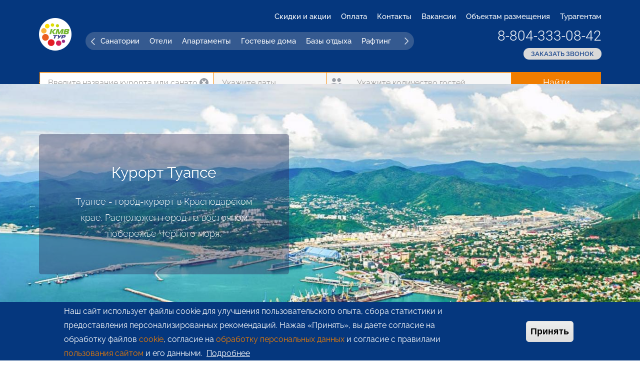

--- FILE ---
content_type: text/html; charset=UTF-8
request_url: https://kmv-tur.org/poisk-tura/rossiya/krasnodarskiy-kray/tuapse
body_size: 22715
content:
<!DOCTYPE html>
<html lang="ru" dir="ltr">
  <head>
    <meta charset="utf-8" />
<noscript><style>form.antibot * :not(.antibot-message) { display: none !important; }</style>
</noscript><meta name="description" content="Туристический сайт для туристов планирующих поездку в Туапсе. Где остановиться в Туапсе: отели пансионаты санатории гостевые дома, пляжи в Агое Дедеркое Джубге Лермонтово Небуге Новомихайловском Ольгинке Шепси. Что посмотреть по приезду: экскурсии по Туапсе и его окрестностям. Отдых и лечение на курорте: природные факторы, климат, минеральные источники и лечебные грязи." />
<meta name="abstract" content="Туристический сайт для туристов планирующих поездку в Туапсе. Где остановиться в Туапсе: отели пансионаты санатории гостевые дома, пляжи в Агое Дедеркое Джубге Лермонтово Небуге Новомихайловском Ольгинке Шепси. Что посмотреть по приезду: экскурсии по Туапсе и его окрестностям. Отдых и лечение на курорте: природные факторы, климат, минеральные источники и лечебные грязи." />
<meta name="geo.placename" content="Туапсе" />
<meta name="robots" content="noindex, nofollow" />
<link rel="canonical" href="https://kmv-tur.org/poisk-tura/rossiya/krasnodarskiy-kray/tuapse" />
<meta name="original-source" content="https://kmv-tur.org/poisk-tura/rossiya/krasnodarskiy-kray/tuapse" />
<meta name="referrer" content="origin" />
<meta name="rights" content="КМВ Тур" />
<meta name="theme-color" content="#ffffff" />
<meta name="HandheldFriendly" content="true" />
<link rel="manifest" href="https://kmv-tur.org/site.webmanifest" crossorigin="use-credentials" />
<meta name="Generator" content="Drupal 10 (https://www.drupal.org)" />
<meta name="MobileOptimized" content="width" />
<meta name="viewport" content="width=device-width, initial-scale=1.0" />
<script type="application/ld+json">{
    "@context": "https://schema.org",
    "@graph": [
        {
            "@type": "LocalBusiness",
            "additionalType": "TouristInformationCenter",
            "@id": "https://kmv-tur.org",
            "sameAs": [
                "https://twitter.com/kmv_tur",
                "https://www.facebook.com/kmvtur.org",
                "https://vk.com/kmv_tur"
            ],
            "url": "https://kmv-tur.org",
            "name": "КМВ Тур",
            "telephone": "+7-804-333-08-42",
            "contactPoint": [
                {
                    "@type": "ContactPoint",
                    "telephone": "+7-804-333-08-42",
                    "url": "https://kmv-tur.org",
                    "availableLanguage": "Russian",
                    "contactType": "reservations",
                    "contactOption": "Reservations",
                    "productSupported": "Бронирование"
                },
                {
                    "@type": "ContactPoint",
                    "telephone": "+7-804-333-08-42",
                    "url": "https://kmv-tur.org",
                    "availableLanguage": "English",
                    "contactType": "reservations",
                    "contactOption": "Reservations",
                    "productSupported": "Reservation"
                }
            ],
            "image": {
                "@type": "ImageObject",
                "representativeOfPage": "True",
                "url": "https://kmv-tur.org/sites/default/files/logo/logo-kmv-tur.jpg",
                "width": "599",
                "height": "282"
            },
            "logo": {
                "@type": "ImageObject",
                "representativeOfPage": "True",
                "url": "https://kmv-tur.org/sites/default/files/logo/logo-kmv-tur.jpg",
                "width": "599",
                "height": "282"
            },
            "openingHoursSpecification": [
                {
                    "@type": "OpeningHoursSpecification",
                    "dayOfWeek": "Mo-Fr",
                    "opens": "08:00:00",
                    "closes": "22:00:00"
                },
                {
                    "@type": "OpeningHoursSpecification",
                    "dayOfWeek": "Sa-Su.",
                    "opens": "9-00:00",
                    "closes": "18-00:00"
                }
            ],
            "priceRange": "от 600 - 300000 руб",
            "brand": {
                "@type": "Brand",
                "@id": "https://kmv-tur.org",
                "name": "Тур портал КМВ Тур",
                "description": [
                    "Крупнейший туристический агрегатор России нового поколения КМВ Тур. Путевки в санатории",
                    "бронирование отелей",
                    "детские лагеря",
                    "пакетные и индивидуальные туры",
                    "официальные сайты. Горнолыжные курорты",
                    "морские курорты",
                    "спа курорты."
                ],
                "url": "https://kmv-tur.org",
                "sameAs": [
                    "https://twitter.com/kmv_tur",
                    "https://www.facebook.com/kmvtur.org",
                    "https://vk.com/kmv_tur"
                ],
                "logo": {
                    "@type": "ImageObject",
                    "representativeOfPage": "True",
                    "url": "https://kmv-tur.org/sites/default/files/logo/logo-kmv-tur.jpg",
                    "width": "599",
                    "height": "282"
                }
            },
            "address": {
                "@type": "PostalAddress",
                "streetAddress": "Воровского 20",
                "addressLocality": "Пятигорск",
                "addressRegion": "Ставропольский край",
                "postalCode": "357560",
                "addressCountry": "RU"
            }
        },
        {
            "@type": "WebPage",
            "@id": "https://kmv-tur.org/poisk-tura/rossiya/krasnodarskiy-kray/tuapse",
            "breadcrumb": {
                "@type": "BreadcrumbList",
                "itemListElement": [
                    {
                        "@type": "ListItem",
                        "position": 1,
                        "name": "Главная",
                        "item": "https://kmv-tur.org/"
                    },
                    {
                        "@type": "ListItem",
                        "position": 2,
                        "name": "Россия",
                        "item": "https://kmv-tur.org/poisk-tura/rossiya"
                    },
                    {
                        "@type": "ListItem",
                        "position": 3,
                        "name": "Краснодарский Край",
                        "item": "https://kmv-tur.org/poisk-tura/rossiya/krasnodarskiy-kray"
                    }
                ]
            },
            "description": "Туристический сайт для туристов планирующих поездку в Туапсе. Где остановиться в Туапсе: отели пансионаты санатории гостевые дома, пляжи в Агое Дедеркое Джубге Лермонтово Небуге Новомихайловском Ольгинке Шепси. Что посмотреть по приезду: экскурсии по Туапсе и его окрестностям. Отдых и лечение на курорте: природные факторы, климат, минеральные источники и лечебные грязи.",
            "author": {
                "@type": "Organization",
                "@id": "https://kmv-tur.org",
                "name": "КМВ Тур",
                "url": "https://kmv-tur.org",
                "logo": {
                    "@type": "ImageObject",
                    "representativeOfPage": "True",
                    "url": "https://kmv-tur.org/sites/default/files/logo/logo-kmv-tur.jpg",
                    "width": "599",
                    "height": "282"
                }
            }
        },
        {
            "@type": "WebSite",
            "@id": "https://kmv-tur.org",
            "name": "Тур портал КМВ Тур",
            "url": "https://kmv-tur.org",
            "potentialAction": {
                "@type": "SearchAction",
                "target": {
                    "@type": "EntryPoint",
                    "urlTemplate": "https://kmv-tur.org/poisk-tura?search_api_fulltext={text}",
                    "actionPlatform": [
                        "http://schema.org/WebApplication",
                        "http://schema.org/MobileApplication"
                    ],
                    "inLanguage": "ru"
                },
                "query": "https://kmv-tur.org/poisk-tura?search_api_fulltext={text}",
                "query-input": "required name=text"
            }
        }
    ]
}</script>
<script type="application/ld+json">{
    "@context": "https://schema.org",
    "@type": "BreadcrumbList",
    "itemListElement": [
        {
            "@type": "ListItem",
            "position": 1,
            "name": "Главная",
            "item": "https://kmv-tur.org/"
        },
        {
            "@type": "ListItem",
            "position": 2,
            "name": "Россия",
            "item": "https://kmv-tur.org/poisk-tura/rossiya"
        },
        {
            "@type": "ListItem",
            "position": 3,
            "name": "Краснодарский Край",
            "item": "https://kmv-tur.org/poisk-tura/rossiya/krasnodarskiy-kray"
        }
    ]
}</script>
<link rel="icon" href="/favicon.ico" type="image/vnd.microsoft.icon" />
<link rel="alternate" type="application/rss+xml" title="Туапсе" href="https://kmv-tur.org/taxonomy/term/145/feed" />

<link rel="preload" href="/themes/custom/tourismplus/libs/fonts/volkhov/SlGSmQieoJcKemNecTA0h1R3.woff2" as="font" type="font/woff2" crossorigin="anonymous" />
<link rel="preload" href="/themes/custom/tourismplus/libs/fonts/volkhov/SlGVmQieoJcKemNeeY4hkHNSbQ.woff2" as="font" type="font/woff2" crossorigin="anonymous" />
<link rel="preload" href="/themes/custom/tourismplus/libs/fonts/volkhov/SlGQmQieoJcKemNecTUEhQ.woff2" as="font" type="font/woff2" crossorigin="anonymous" />
<link rel="preload" href="/themes/custom/tourismplus/libs/slick/fonts/slick.woff" as="font" type="font/woff2" crossorigin="anonymous" />
<link rel="preload" href="https://use.fontawesome.com/releases/v4.7.0/fonts/fontawesome-webfont.woff2" as="font" type="font/woff2" crossorigin="anonymous" />
<!-- Icons -->
		<link rel="shortcut icon" href="/favicon.ico">
		<link rel="apple-touch-icon" type="image/png" href="/apple-touch-icon-57x57-precomposed.png" sizes="57x57" >
		<link rel="apple-touch-icon" type="image/png" href="/apple-touch-icon-60x60-precomposed.png" sizes="60x60" >
		<link rel="apple-touch-icon" type="image/png" href="/apple-touch-icon-72x72-precomposed.png" sizes="72x72" >
		<link rel="apple-touch-icon" type="image/png" href="/apple-touch-icon-76x76-precomposed.png" sizes="76x76" >
		<link rel="apple-touch-icon" type="image/png" href="/apple-touch-icon-114x114-precomposed.png" sizes="114x114" >
		<link rel="apple-touch-icon" type="image/png" href="/apple-touch-icon-120x120-precomposed.png" sizes="120x120" >
		<link rel="apple-touch-icon" type="image/png" href="/apple-touch-icon-144x144-precomposed.png" sizes="144x144" >
		<link rel="apple-touch-icon" type="image/png" href="/apple-touch-icon-152x152-precomposed.png" sizes="152x152" >
		<link rel="apple-touch-icon" type="image/png" href="/apple-touch-icon-180x180-precomposed.png" sizes="180x180" >
		<link rel="icon" type="image/png" href="/favicon-16x16.png" sizes="16x16" >
		<link rel="icon" type="image/png" href="/favicon-32x32.png" sizes="32x32" >
		<link rel="icon" type="image/png" href="/favicon-72x72.png" sizes="72x72" >
		<link rel="icon" type="image/png" href="/favicon-96x96.png" sizes="96x96" >
		<link rel="icon" type="image/png" href="/favicon-128x128.png" sizes="128x128" >
		<link rel="icon" type="image/png" href="/favicon-196x196.png" sizes="196x196" >
		<link rel="manifest" href="/site.webmanifest">
		<meta name="msapplication-TileColor" content="#2b5797">
		<meta name="msapplication-config" content="browserconfig.xml">
		<meta name="theme-color" content="#ffffff">
		<!-- <link rel='mask-icon' href='safari-pinned-tab.svg' color='#5bbad5'>  you'll have to put your svg here -->
    <title>Туристический портал города Туапсе 2026 | Официальный сайт КМВ Тур</title>
    <link rel="stylesheet" media="all" href="/sites/default/files/css/css_eACNrUfyY1kJ7fLDELYjaQKLamOCINejrMF7v6dqXSk.css?delta=0&amp;language=ru&amp;theme=tourismplus&amp;include=[base64]" />
<link rel="stylesheet" media="all" href="/sites/default/files/css/css_ae5AJgQN9sQyO6G9RyirGXhGJE4isIgVjgyZiikwvYc.css?delta=1&amp;language=ru&amp;theme=tourismplus&amp;include=[base64]" />

    
  </head>
  <body class="layout-no-sidebars wide hff-29 pff-29 sff-29 slff-29 fixed-header-enabled slideout-side-right transparent-header-active">
        <a href="#main-content" class="visually-hidden focusable">
      Перейти к основному содержанию
    </a>
    
      <div class="dialog-off-canvas-main-canvas" data-off-canvas-main-canvas>
    <header id="header">

  <div class="container">
    <div class="header-container clearfix">
      <div class="d-md-block d-none"><nav role="navigation" aria-labelledby="block-tourismplus-main-menu-menu" id="block-tourismplus-main-menu" class="clearfix block block-menu navigation menu--main">
            
  <h2 class="visually-hidden" id="block-tourismplus-main-menu-menu">Основная навигация</h2>
  

        
              <ul class="clearfix menu">
                    <li class="menu-icon menu-icon-294 menu-item">
        <a href="/skidki-i-akcii" title="Скидки и акции на путевки в санатории и бронирование отелей" data-drupal-link-system-path="node/48287">Скидки и акции</a>
              </li>
                <li class="menu-icon menu-icon-181 menu-item">
        <a href="/oplata" title="Оплата заказа" data-drupal-link-system-path="node/32040">Оплата</a>
              </li>
                <li class="menu-icon menu-icon-72 menu-item">
        <a href="/kontakty" title="Наши контакты для связи" data-drupal-link-system-path="node/14675">Контакты</a>
              </li>
                <li class="menu-icon menu-icon-279 menu-item">
        <a href="/vakansii" title="Вакансии для соискателей" data-drupal-link-system-path="node/35128">Вакансии</a>
              </li>
                <li class="menu-icon menu-icon-274 menu-item">
        <a href="/obektam-otdykha" title="Как добавить свой объект на наш агрегатор" data-drupal-link-system-path="node/14152">Объектам размещения</a>
              </li>
                <li class="menu-icon menu-icon-278 menu-item">
        <a href="/turisticheskim-agentstvam" title="Информация для туристических агентств" data-drupal-link-system-path="node/16396">Турагентам</a>
              </li>
        </ul>
  


  </nav>
</div>
    </div>
    <div class="row justify-content-md-between flex-row container-logo">
      <div class="col-md-1 col-lg-1 header-first">
                        <div class="region region-header-first">
    <div id="block-tourismplus-branding" class="clearfix site-branding block block-system block-system-branding-block">
  
    
    <div class="logo-and-site-name-wrapper clearfix">
          <div class="logo">
        <a href="/" title="Главная" rel="home" class="site-branding__logo">
          <img src="/sites/default/files/logo7_0_1.png" alt="Главная" />
        </a>
      </div>
              </div>
</div>

  </div>

              </div>
      <div class="col-md-4 col-lg-3 header-contact">
        <div id="block-kontakty" class="clearfix block-bundle-basic block block-block-content block-block-content4869340b-befa-437e-ae3f-cab6fdf07bf3">
  
    
      <div class="content">
      
            <div id="field-wrapper-body--2" class="clearfix text-formatted field field--name-body field--type-text-with-summary field--label-hidden field__item"><div class="header-phone"><a href="tel:+78043330842" title="Позвонить бесплатно">8-804-333-08-42</a></div>
</div>
      
    </div>
  </div>

        <div id="block-obratnyyzvonoknovyy" class="clearfix block-bundle-basic block block-block-content block-block-contentc71e8138-6062-4f68-ace1-2bff96614c36">
  
    
      <div class="content">
      
            <div id="field-wrapper-body--3" class="clearfix text-formatted field field--name-body field--type-text-with-summary field--label-hidden field__item"><div><button class="button button--hover-style-2" onclick="FMX22?.win?.orderCall?.show()">ЗАКАЗАТЬ ЗВОНОК</button></div></div>
      
    </div>
  </div>

      </div>

      <div class="mobile-menu d-md-none">
        <div class="navbar-header">
          <button type="button" class="navbar-toggle collapsed" data-toggle="collapse" data-target="#main-mobile-menu">
            <span class="icon-bar"></span>
            <span class="icon-bar"></span>
            <span class="icon-bar"></span>
          </button>
        </div>

        <div class="collapse navbar-collapse" id="main-mobile-menu">
          <nav role="navigation" aria-labelledby="block-tourismplus-glavnoemenyu-mobile-menu" id="block-tourismplus-glavnoemenyu-mobile" class="clearfix block block-menu navigation menu--main-menu">
            
  <h2 class="visually-hidden" id="block-tourismplus-glavnoemenyu-mobile-menu">Главное меню мобильная</h2>
  

        
              <ul class="clearfix menu">
                    <li class="menu-icon menu-icon-275 menu-item">
        <a href="/poisk/sanatorium" title="Подберите санаторий, пансионат" data-drupal-link-system-path="poisk/sanatorium">Санатории</a>
              </li>
                <li class="menu-icon menu-icon-276 menu-item">
        <a href="/poisk/hotel" title="Подобрать отель" data-drupal-link-system-path="poisk/hotel">Отели</a>
              </li>
                <li class="menu-icon menu-icon-282 menu-item">
        <a href="/poisk/apartment" title="Снять квартиру" data-drupal-link-system-path="poisk/apartment">Апартаменты</a>
              </li>
                <li class="menu-icon menu-icon-287 menu-item">
        <a href="/poisk/guesthouse" title="Снять дом" data-drupal-link-system-path="poisk/guesthouse">Гостевые дома</a>
              </li>
                <li class="menu-icon menu-icon-286 menu-item">
        <a href="/poisk/recreation-center" title="Подобрать базу отдыха" data-drupal-link-system-path="poisk/recreation-center">Базы отдыха</a>
              </li>
                <li class="menu-icon menu-icon-283 menu-item">
        <a href="/poisk/rafting" title="Подобрать рафтинг" data-drupal-link-system-path="poisk/rafting">Рафтинг</a>
              </li>
                <li class="menu-icon menu-icon-280 menu-item">
        <a href="/kruizy" title="Подобрать круиз" data-drupal-link-system-path="node/48039">Круизы</a>
              </li>
                <li class="menu-icon menu-icon-289 menu-item">
        <a href="/poisk/pansionat" data-drupal-link-system-path="poisk/pansionat">Пансионаты</a>
              </li>
                <li class="menu-icon menu-icon-288 menu-item">
        <a href="/poisk/hostel" title="Снять хостел" data-drupal-link-system-path="poisk/hostel">Хостелы</a>
              </li>
                <li class="menu-icon menu-icon-277 menu-item">
        <a href="/camps" data-drupal-link-system-path="camps">Детские лагеря</a>
              </li>
                <li class="menu-icon menu-icon-284 menu-item">
        <a href="/poisk/excursion" title="Подобрать экскурсию" data-drupal-link-system-path="poisk/excursion">Экскурсии</a>
              </li>
                <li class="menu-icon menu-icon-285 menu-item">
        <a href="/poisk/transfer" title="Автозаброска до места назначения в горах" data-drupal-link-system-path="poisk/transfer">Автозаброска</a>
              </li>
        </ul>
  


  </nav>

          <nav role="navigation" aria-labelledby="block-tourismplus-main-menu-mobile-menu" id="block-tourismplus-main-menu-mobile" class="clearfix block block-menu navigation menu--main">
            
  <h2 class="visually-hidden" id="block-tourismplus-main-menu-mobile-menu">Основная навигация мобильная</h2>
  

        
              <ul class="clearfix menu">
                    <li class="menu-icon menu-icon-294 menu-item">
        <a href="/skidki-i-akcii" title="Скидки и акции на путевки в санатории и бронирование отелей" data-drupal-link-system-path="node/48287">Скидки и акции</a>
              </li>
                <li class="menu-icon menu-icon-181 menu-item">
        <a href="/oplata" title="Оплата заказа" data-drupal-link-system-path="node/32040">Оплата</a>
              </li>
                <li class="menu-icon menu-icon-72 menu-item">
        <a href="/kontakty" title="Наши контакты для связи" data-drupal-link-system-path="node/14675">Контакты</a>
              </li>
                <li class="menu-icon menu-icon-279 menu-item">
        <a href="/vakansii" title="Вакансии для соискателей" data-drupal-link-system-path="node/35128">Вакансии</a>
              </li>
                <li class="menu-icon menu-icon-274 menu-item">
        <a href="/obektam-otdykha" title="Как добавить свой объект на наш агрегатор" data-drupal-link-system-path="node/14152">Объектам размещения</a>
              </li>
                <li class="menu-icon menu-icon-278 menu-item">
        <a href="/turisticheskim-agentstvam" title="Информация для туристических агентств" data-drupal-link-system-path="node/16396">Турагентам</a>
              </li>
        </ul>
  


  </nav>

        </div>
      </div>

    </div>
  </div>

  <div class="container">
    <div class="row">
            <div class="col-12">
        
        <div class="d-md-block d-none"><nav role="navigation" aria-labelledby="block-tourismplus-glavnoemenyu-menu" id="block-tourismplus-glavnoemenyu" class="clearfix block block-menu navigation col-lg-7 col-md-7 offset-lg-1 offset-md-1 menu--main-menu">
            
  <h2 class="visually-hidden" id="block-tourismplus-glavnoemenyu-menu">Главное меню</h2>
  

        
              <ul class="clearfix menu">
                    <li class="menu-icon menu-icon-275 menu-item">
        <a href="/poisk/sanatorium" title="Подберите санаторий, пансионат" data-drupal-link-system-path="poisk/sanatorium">Санатории</a>
              </li>
                <li class="menu-icon menu-icon-276 menu-item">
        <a href="/poisk/hotel" title="Подобрать отель" data-drupal-link-system-path="poisk/hotel">Отели</a>
              </li>
                <li class="menu-icon menu-icon-282 menu-item">
        <a href="/poisk/apartment" title="Снять квартиру" data-drupal-link-system-path="poisk/apartment">Апартаменты</a>
              </li>
                <li class="menu-icon menu-icon-287 menu-item">
        <a href="/poisk/guesthouse" title="Снять дом" data-drupal-link-system-path="poisk/guesthouse">Гостевые дома</a>
              </li>
                <li class="menu-icon menu-icon-286 menu-item">
        <a href="/poisk/recreation-center" title="Подобрать базу отдыха" data-drupal-link-system-path="poisk/recreation-center">Базы отдыха</a>
              </li>
                <li class="menu-icon menu-icon-283 menu-item">
        <a href="/poisk/rafting" title="Подобрать рафтинг" data-drupal-link-system-path="poisk/rafting">Рафтинг</a>
              </li>
                <li class="menu-icon menu-icon-280 menu-item">
        <a href="/kruizy" title="Подобрать круиз" data-drupal-link-system-path="node/48039">Круизы</a>
              </li>
                <li class="menu-icon menu-icon-289 menu-item">
        <a href="/poisk/pansionat" data-drupal-link-system-path="poisk/pansionat">Пансионаты</a>
              </li>
                <li class="menu-icon menu-icon-288 menu-item">
        <a href="/poisk/hostel" title="Снять хостел" data-drupal-link-system-path="poisk/hostel">Хостелы</a>
              </li>
                <li class="menu-icon menu-icon-277 menu-item">
        <a href="/camps" data-drupal-link-system-path="camps">Детские лагеря</a>
              </li>
                <li class="menu-icon menu-icon-284 menu-item">
        <a href="/poisk/excursion" title="Подобрать экскурсию" data-drupal-link-system-path="poisk/excursion">Экскурсии</a>
              </li>
                <li class="menu-icon menu-icon-285 menu-item">
        <a href="/poisk/transfer" title="Автозаброска до места назначения в горах" data-drupal-link-system-path="poisk/transfer">Автозаброска</a>
              </li>
        </ul>
  


  </nav>
</div>
      </div>
    </div>
  </div>
  
      <div class="container">
        <div class="region region-sub-header">
    <div id="block-tourismplus-objectsearchformblock" class="clearfix block block-tur-forms block-tur-forms-object-search-form-block">
  
    
      <div class="content">
      <form class="tur-forms-object-search-form-1 tur-forms-object-search-form" data-autocomplete-url="/tur_forms/autocomplete/search/object" data-drupal-selector="tur-forms-object-search-form-1" action="/poisk-tura/rossiya/krasnodarskiy-kray/tuapse" method="post" id="tur-forms-object-search-form-1" accept-charset="UTF-8">
  <div class="js-form-item form-item js-form-type-textfield form-type-textfield js-form-item-mobile-display form-item-mobile-display form-no-label">
        <input class="filter_search_input filter_search_input-style mobile-only form-text" placeholder="Введите название курорта или санатория" readonly="readonly" data-drupal-selector="edit-mobile-display" type="text" id="edit-mobile-display" name="mobile_display" size="60" maxlength="128" />

        </div>
<div class="filter_search_wrapper js-form-wrapper form-wrapper" data-drupal-selector="edit-container" id="edit-container"><div class="filter_search-wrap filter-item"><div class="filter_search-clear"><i class="fa icon-kmv-cancel" aria-hidden="true"></i></div><div class="js-form-item form-item js-form-type-textfield form-type-textfield js-form-item-filter-search form-item-filter-search form-no-label">
        <input class="filter_search_input filter_search_input-style form-text" placeholder="Введите название курорта или санатория" data-drupal-selector="edit-filter-search" data-refocus-blur="true" type="text" id="edit-filter-search" name="filter_search" value="" size="60" maxlength="128" />

        </div>
</div><div class="js-form-item form-item js-form-type-textfield form-type-textfield js-form-item-dates form-item-dates form-no-label">
        <input class="date-picker-range-field form-text" placeholder="Укажите даты" data-drupal-selector="edit-dates" type="text" id="edit-dates" name="dates" value="" size="60" maxlength="128" />

        </div>
<input class="guest-widget-field" data-drupal-selector="edit-guests" type="hidden" name="guests" value="" />
<div class="filter-item filter-item-small"><input class="button button--hover-style-2 js-form-submit form-submit" data-drupal-selector="edit-submit" type="submit" id="edit-submit" name="op" value="Найти" />
</div><div class="closed-mobile-filter_search icon-kmv-cross"></div></div>
<input class="city_search_id" data-drupal-selector="edit-city-id" type="hidden" name="city_id" value="" />
<input class="obj_search_id" data-drupal-selector="edit-obj-id" type="hidden" name="obj_id" value="" />
<div id="search-validation-message-selector" class="search-validation-message-selector js-form-wrapper form-wrapper" data-drupal-selector="edit-validation-message"></div>
<input autocomplete="off" data-drupal-selector="form-wy0eduavttzni4aq6u9hto40thqyr5v7gumgxrts6l8" type="hidden" name="form_build_id" value="form-wY0eduaVtTZnI4Aq6u9HTO40thqyr5V7GUmgXRTs6l8" />
<input data-drupal-selector="edit-tur-forms-object-search-form-1" type="hidden" name="form_id" value="tur_forms_object_search_form_1" />

</form>

    </div>
  </div>

  </div>

    </div>
  
</header>




            <div id="banner" class="clearfix banner region--dark-typography region--white-background region--no-block-paddings region--no-paddings">
      <div class="container-fluid">
                <div class="clearfix banner__container">
          <div class="row">
            <div class="col-md-12">
              <div class="banner__section">
                  <div class="region region-banner">
    <div class="views-element-container clearfix block block-views block-views-blockslayder-tax-block-1" id="block-views-block-slayder-tax-block-1">
  
    
      <div class="content">
      <div><div class="slideshow-slick view view-slayder-tax view-id-slayder_tax view-display-id-block_1 js-view-dom-id-d64fd627f01a69c7a85a8bf0ce122dbeb1ce036e159177159b9cbe1a0d87ab4f">
  
    
      
      <div class="view-content">
          <div class="views-row"><div class="views-field views-field-field-long"><div class="field-content"><div class="slideshow-inner">
<div class="slideshow-image">  <img loading="lazy" src="/sites/default/files/styles/top_img_otela/public/images/paragraph/2019/03/tuapse-gorod-kurort.jpg?itok=YwBzJB0N" width="1920" height="540" alt="Курорт Туапсе" title="Курорт Туапсе" class="image-style-top-img-otela" />


</div>
<div class="slideshow-block-text"><div class="container">
<div class="slideshow-content">
        <div class="slideshow-title">Курорт Туапсе</div>
         <div class="slideshow-body"><p>Туапсе - город-курорт в Краснодарском крае. Расположен город на восточном побережье Черного моря.</p></div>
</div>
</div></div>
</div></div></div></div>

    </div>
  
        <div class="attachment attachment-after">
      <div class="views-element-container"><div class="slideshow-nav-slick view view-slayder-tax view-id-slayder_tax view-display-id-attachment_1 js-view-dom-id-805e11edb6d81112d5878784d9f27018c2839903860ad337e2ee3a688817cc43">
  
    
      
      <div class="view-content">
          <div class="views-row"><div class="views-field views-field-field-text"><div class="field-content">Курорт Туапсе</div></div></div>

    </div>
  
          </div>
</div>

    </div>
        </div>
</div>

    </div>
  </div>

  </div>

              </div>
            </div>
          </div>
        </div>
              </div>
    </div>
      
      <div class="system-messages clearfix">
      <div class="container">
        <div class="row">
          <div class="col-md-12">
              <div class="region region-system-messages">
    <div data-drupal-messages-fallback class="hidden"></div>

  </div>

          </div>
        </div>
      </div>
    </div>
  
          <div id="content-top" class="clearfix content-top region--dark-typography region--white-background region--no-paddings">
      <div class="container">
                <div class="clearfix content-top__container mt-no-opacity"
                      data-animate-effect="fadeIn"
          >
          <div class="row">
            <div class="col-md-12">
              <div class="content-top__section">
                  <div class="region region-content-top">
    <div id="block-tourismplus-breadcrumbs" class="clearfix block block-system block-system-breadcrumb-block">
  
    
      <div class="content">
      
  <nav class="breadcrumb" role="navigation" aria-labelledby="system-breadcrumb">
    <h2 id="system-breadcrumb" class="visually-hidden">Строка навигации</h2>
    <ol class="breadcrumb__items" vocab="https://schema.org/" typeof="BreadcrumbList">
    
                    <li class="breadcrumb__item" property="itemListElement" typeof="ListItem">
                                    <a href="/" property="item" typeof="WebPage" class="breadcrumb__item-first-link">
                        <span property="name" class="breadcrumb__item-first-text">Главная</span>
                    </a>
                                  <meta property="position" content="1">
            </li>
        
    
                    <li class="breadcrumb__item" property="itemListElement" typeof="ListItem">
                                    <span class="breadcrumb__item-separator fa fa-angle-right"></span>
                    <a href="/poisk-tura/rossiya" property="item" typeof="WebPage">
                        <span property="name">Россия</span>
                    </a>
                                  <meta property="position" content="2">
            </li>
        
    
                    <li class="breadcrumb__item" property="itemListElement" typeof="ListItem">
                                    <span class="breadcrumb__item-separator fa fa-angle-right"></span>
                    <a href="/poisk-tura/rossiya/krasnodarskiy-kray" property="item" typeof="WebPage">
                        <span property="name">Краснодарский Край</span>
                    </a>
                                  <meta property="position" content="3">
            </li>
        
    
                    <li class="breadcrumb__item">
                <span class="breadcrumb__item-separator fa fa-angle-right"></span>
                <span>Туапсе</span>
            </li>
        
        </ol>
  </nav>

    </div>
  </div>
<div id="block-tourismplus-page-title" class="clearfix block block-core block-page-title-block">
  
    
      <div class="content">
                      
                  <h1 class="title">Туристический портал Туапсе - официальный сайт для туристов</h1>
                

    </div>
  </div>

  </div>

              </div>
            </div>
          </div>
        </div>
              </div>
    </div>
      
  
    <div id="main-content" class="clearfix main-content region--dark-typography region--white-background  region--no-separator">
    <div class="container">
      <div class="clearfix main-content__container">
        <div class="row">

          <section class="col-md-12 main-section">
                        <div class="clearfix main-content__section mt-no-opacity"
                              data-animate-effect="fadeIn"
              >
                                <div class="region region-content">
    <div id="block-tourismplus-content" class="clearfix block block-system block-system-main-block">
  
    
      <div class="content">
      <div class="views-element-container"><div class="view view-taxonomy-term view-id-taxonomy_term view-display-id-page_1 js-view-dom-id-0211e8356202a78136638b22ffa66370c24f5f39b9bb2896521094000fa3b192">
  
    
      <div class="view-header">
      <div id="taxonomy-term-145" class="taxonomy-term vocabulary-regionality">
  
    
  <div class="content">
    
            <div id="field-wrapper-description" class="clearfix text-formatted field field--name-description field--type-text-long field--label-hidden field__item"><p>Туапсе - город-курорт в Краснодарском крае. Расположен город на восточном побережье Черного моря. С другой стороны город граничит с предгорьями Кавказа. Туапсе расположен на живописной территории в устье рек Туапсе и Паук. Это центр Туапсинского района. Простирается на территории между курортами Геленджик и Сочи на побережье Черного моря. Протяженность Туапсинского района вдоль берега - 80 км.</p>

<h3>Здравницы</h3>

<p>В Туапсинском районе расположено свыше трехсот курортных учреждений. Здравницы эффективно используют для лечения целого ряда недугов уникальные природные факторы: целебные грязи и минеральные воды. Главный лекарь в Туапсе – это особый климат. Приехать на курорт и поправить свое здоровье можно в любое время года. В поселках Туапсинского района расположены и популярные детские оздоровительные лагеря, каждый год принимающие многочисленные смены отдыхающих.</p>

<h3>Инфраструктура курорта</h3>

<p>Инфраструктура Туапсинского района может похвастаться и развитой сетью развлекательных объектов. В районе работают музеи, несколько аквапарков и дельфинариев. В Небуг, Лермонтово, Ольгинка и Джубга есть аквапарки. В Небуг и Джубга - дельфинарии. Для размещения открыты гостиницы, гостевые дома, организованы автокемпинги. Экскурсии курортникам предлагают туристические агентства с большим опытом организации путешествий по Черноморскому побережью.</p>
</div>
      
  </div>
</div>

    </div>
      
      <div class="view-content">
          <div class="views-row">

<article class="node info-page-teaser node--type-info-page node--view-mode-teaser clearfix">
      <div class="node__container">
            <div class="node__main-content clearfix">
                  
          
                        <div class="clearfix">
                                  <div class="info-page-teaser-img">
                        
            <div class="images-container clearfix">
        <div class="image-preview clearfix">
          <div class="image-wrapper clearfix">
            <div class="field field--name-field-image field--type-image field--label-hidden field__item">  <div class="overlay-container">
    <span class="overlay overlay--colored">
      <a class="overlay-target-link image-popup" href="/poisk-tura/rossiya/krasnodarskiy-kray/tuapse/sanatorii-tuapse"></a>
    </span>
    <img loading="lazy" src="/sites/default/files/styles/info_page_teaser/public/images/info_page/2020/05/sanatorii-tuapse.jpg?itok=WUA73h2S" width="760" height="425" alt="Санатории в городе Туапсе" title="Санатории Туапсе" class="image-style-info-page-teaser" />


  </div>
</div>
          </div>
                  </div>
      </div>
      
                    </div>
                            <div class="info-page-teaser-content">
                                        <div class="info-page-teaser-title">
                          <a href="/poisk-tura/rossiya/krasnodarskiy-kray/tuapse/sanatorii-tuapse">
            <div class="field field--name-field-text field--type-string field--label-hidden field__item">Санатории Туапсе</div>
      </a>
                      </div>
                                                          <div class="info-page-teaser-text">
                          
            <div class="clearfix text-formatted field field--name-field-long4 field--type-text-long field--label-hidden field__item"><p>Предложения всех санаториев Туапсе.</p></div>
      
                      </div>
                                    <div class="info-page-teaser-link">
                                              <div class="node__links">
    <ul class="links inline"><li class="node-readmore"><a href="/poisk-tura/rossiya/krasnodarskiy-kray/tuapse/sanatorii-tuapse" rel="tag" title="Санатории Туапсе" hreflang="ru">Подробнее<span class="visually-hidden"> о Санатории Туапсе</span></a></li></ul>  </div>

                                        </div>
              </div>
          </div>
          </div>
          </div>
</article>
</div>
    <div class="views-row">

<article class="node info-page-teaser node--type-info-page node--view-mode-teaser clearfix">
      <div class="node__container">
            <div class="node__main-content clearfix">
                  
          
                        <div class="clearfix">
                                  <div class="info-page-teaser-img">
                        
                    </div>
                            <div class="info-page-teaser-content">
                                        <div class="info-page-teaser-title">
                          <a href="/poisk-tura/rossiya/krasnodarskiy-kray/tuapse/sanatorii-tuapse-na-novyy-god"><span class="field field--name-title field--type-string field--label-hidden">Санатории Туапсе на Новый год</span>
</a>
                      </div>
                                                          <div class="info-page-teaser-text">
                          
            <div class="clearfix text-formatted field field--name-body field--type-text-with-summary field--label-hidden field__item">Если Вы хотите встретить праздник у моря, наслаждаясь свежим воздухом и теплой атмосферой, то санатории Туапсе на Новый год - прекрасное место, позволяющее совместить праздничное настроение с оздоровлением и комфортным отдыхом. Здесь вас ждут уютные номера, лечебные процедуры и насыщенные развлекательные программы. В санатории Туапсе вы сможете интересно и с пользой для здоровья провести новогодние праздники.</div>
      
                      </div>
                                    <div class="info-page-teaser-link">
                                              <div class="node__links">
    <ul class="links inline"><li class="node-readmore"><a href="/poisk-tura/rossiya/krasnodarskiy-kray/tuapse/sanatorii-tuapse-na-novyy-god" rel="tag" title="Санатории Туапсе на Новый год" hreflang="ru">Подробнее<span class="visually-hidden"> о Санатории Туапсе на Новый год</span></a></li></ul>  </div>

                                        </div>
              </div>
          </div>
          </div>
          </div>
</article>
</div>
    <div class="views-row">

<article class="node info-page-teaser node--type-info-page node--view-mode-teaser clearfix">
      <div class="node__container">
            <div class="node__main-content clearfix">
                  
          
                        <div class="clearfix">
                                  <div class="info-page-teaser-img">
                        
                    </div>
                            <div class="info-page-teaser-content">
                                        <div class="info-page-teaser-title">
                          <a href="/poisk-tura/rossiya/krasnodarskiy-kray/tuapse/oteli-v-bzhid"><span class="field field--name-title field--type-string field--label-hidden">Отели в Бжид</span>
</a>
                      </div>
                                                          <div class="info-page-teaser-text">
                          
                      </div>
                                    <div class="info-page-teaser-link">
                                              <div class="node__links">
    <ul class="links inline"><li class="node-readmore"><a href="/poisk-tura/rossiya/krasnodarskiy-kray/tuapse/oteli-v-bzhid" rel="tag" title="Отели в Бжид" hreflang="ru">Подробнее<span class="visually-hidden"> о Отели в Бжид</span></a></li></ul>  </div>

                                        </div>
              </div>
          </div>
          </div>
          </div>
</article>
</div>
    <div class="views-row">

<article class="node info-page-teaser node--type-info-page node--view-mode-teaser clearfix">
      <div class="node__container">
            <div class="node__main-content clearfix">
                  
          
                        <div class="clearfix">
                                  <div class="info-page-teaser-img">
                        
                    </div>
                            <div class="info-page-teaser-content">
                                        <div class="info-page-teaser-title">
                          <a href="/poisk-tura/rossiya/krasnodarskiy-kray/tuapse/bazy-otdykha-tuapse"><span class="field field--name-title field--type-string field--label-hidden">Базы отдыха Туапсе</span>
</a>
                      </div>
                                                          <div class="info-page-teaser-text">
                          
                      </div>
                                    <div class="info-page-teaser-link">
                                              <div class="node__links">
    <ul class="links inline"><li class="node-readmore"><a href="/poisk-tura/rossiya/krasnodarskiy-kray/tuapse/bazy-otdykha-tuapse" rel="tag" title="Базы отдыха Туапсе" hreflang="ru">Подробнее<span class="visually-hidden"> о Базы отдыха Туапсе</span></a></li></ul>  </div>

                                        </div>
              </div>
          </div>
          </div>
          </div>
</article>
</div>
    <div class="views-row">

<article class="node info-page-teaser node--type-info-page node--view-mode-teaser clearfix">
      <div class="node__container">
            <div class="node__main-content clearfix">
                  
          
                        <div class="clearfix">
                                  <div class="info-page-teaser-img">
                        
                    </div>
                            <div class="info-page-teaser-content">
                                        <div class="info-page-teaser-title">
                          <a href="/poisk-tura/rossiya/krasnodarskiy-kray/tuapse/pansionaty-tuapse"><span class="field field--name-title field--type-string field--label-hidden">Пансионаты Туапсе</span>
</a>
                      </div>
                                                          <div class="info-page-teaser-text">
                          
                      </div>
                                    <div class="info-page-teaser-link">
                                              <div class="node__links">
    <ul class="links inline"><li class="node-readmore"><a href="/poisk-tura/rossiya/krasnodarskiy-kray/tuapse/pansionaty-tuapse" rel="tag" title="Пансионаты Туапсе" hreflang="ru">Подробнее<span class="visually-hidden"> о Пансионаты Туапсе</span></a></li></ul>  </div>

                                        </div>
              </div>
          </div>
          </div>
          </div>
</article>
</div>
    <div class="views-row">

<article class="node info-page-teaser node--type-info-page node--view-mode-teaser clearfix">
      <div class="node__container">
            <div class="node__main-content clearfix">
                  
          
                        <div class="clearfix">
                                  <div class="info-page-teaser-img">
                        
                    </div>
                            <div class="info-page-teaser-content">
                                        <div class="info-page-teaser-title">
                          <a href="/poisk-tura/rossiya/krasnodarskiy-kray/tuapse/dostoprimechatelnosti-tuapse"><span class="field field--name-title field--type-string field--label-hidden">Достопримечательности Туапсе</span>
</a>
                      </div>
                                                          <div class="info-page-teaser-text">
                          
            <div class="clearfix text-formatted field field--name-field-long4 field--type-text-long field--label-hidden field__item"><p>Туапсе привлекателен не только для любителей спокойного пляжного отдыха. Здесь будет интересно провести отпуск и активным путешественникам, которые смогут совершить различные экскурсии по достопримечательным местам, познакомиться с историей этой местности и увидеть уникальные природные ландшафты. К услугам отдыхающих театры, музеи, памятники архитектуры, храмы, соборы, галереи, мосты и улицы города.</p>
</div>
      
                      </div>
                                    <div class="info-page-teaser-link">
                                              <div class="node__links">
    <ul class="links inline"><li class="node-readmore"><a href="/poisk-tura/rossiya/krasnodarskiy-kray/tuapse/dostoprimechatelnosti-tuapse" rel="tag" title="Достопримечательности Туапсе" hreflang="ru">Подробнее<span class="visually-hidden"> о Достопримечательности Туапсе</span></a></li></ul>  </div>

                                        </div>
              </div>
          </div>
          </div>
          </div>
</article>
</div>
    <div class="views-row">

<article class="node info-page-teaser node--type-info-page node--view-mode-teaser clearfix">
      <div class="node__container">
            <div class="node__main-content clearfix">
                  
          
                        <div class="clearfix">
                                  <div class="info-page-teaser-img">
                        
                    </div>
                            <div class="info-page-teaser-content">
                                        <div class="info-page-teaser-title">
                          <a href="/poisk-tura/rossiya/krasnodarskiy-kray/tuapse/otdykh-v-tuapse"><span class="field field--name-title field--type-string field--label-hidden">Отдых в Туапсе</span>
</a>
                      </div>
                                                          <div class="info-page-teaser-text">
                          
            <div class="clearfix text-formatted field field--name-field-long4 field--type-text-long field--label-hidden field__item"><p>Курорт Туапсе предлагает отличный отдых с длинным купальным сезоном. И правда, здесь купаются с начала мая по конец октября. Город располагается в зоне субтропического влажного климата, а потому отдыхающие приезжают сюда не только летом.</p>

<p>Для курортников работает огромное количество кафе, баров, экскурсионных бюро, развлекательных мест и аттракционов. Отдых в Туапсе настолько популярен, что его ежегодно выбирают тысячи туристов со всех уголков России.</p>
</div>
      
                      </div>
                                    <div class="info-page-teaser-link">
                                              <div class="node__links">
    <ul class="links inline"><li class="node-readmore"><a href="/poisk-tura/rossiya/krasnodarskiy-kray/tuapse/otdykh-v-tuapse" rel="tag" title="Отдых в Туапсе" hreflang="ru">Подробнее<span class="visually-hidden"> о Отдых в Туапсе</span></a></li></ul>  </div>

                                        </div>
              </div>
          </div>
          </div>
          </div>
</article>
</div>
    <div class="views-row">

<article class="node info-page-teaser node--type-info-page node--view-mode-teaser clearfix">
      <div class="node__container">
            <div class="node__main-content clearfix">
                  
          
                        <div class="clearfix">
                                  <div class="info-page-teaser-img">
                        
                    </div>
                            <div class="info-page-teaser-content">
                                        <div class="info-page-teaser-title">
                          <a href="/poisk-tura/rossiya/krasnodarskiy-kray/tuapse/oteli-tuapse"><span class="field field--name-title field--type-string field--label-hidden">Отели Туапсе</span>
</a>
                      </div>
                                                          <div class="info-page-teaser-text">
                          
            <div class="clearfix text-formatted field field--name-field-long4 field--type-text-long field--label-hidden field__item"><p>Система поиска туров в Туапсе официальный раздел сайта объектов отдыха в Туапсе цены на 2026 год гостиницы Туапсе отели все включено с бассейном и пляжем первая береговая линия бронирование по телефону и с сайта.</p>

<p>Гостиницы и отели курорта Туапсе предлагают отличный отдых по оптимальным ценам. Удобное расположение гостиниц соотношение цены и качества гарантируют гостям комфортный отдых у моря.</p>
</div>
      
                      </div>
                                    <div class="info-page-teaser-link">
                                              <div class="node__links">
    <ul class="links inline"><li class="node-readmore"><a href="/poisk-tura/rossiya/krasnodarskiy-kray/tuapse/oteli-tuapse" rel="tag" title="Отели Туапсе" hreflang="ru">Подробнее<span class="visually-hidden"> о Отели Туапсе</span></a></li></ul>  </div>

                                        </div>
              </div>
          </div>
          </div>
          </div>
</article>
</div>

    </div>
  
        <div class="attachment attachment-after">
      <div class="views-element-container"><div class="view view-taxonomy-term view-id-taxonomy_term view-display-id-attachment_1 js-view-dom-id-b7a0cf220009d5ffa61485b24627328373610669ab7670251f65fb66c26c31f0">
  
    
      
      <div class="view-content">
          <div class="views-row"><div class="views-field views-field-field-long1"><div class="field-content"><h3>Исторические данные</h3>

<p>Туапсе - адыгейское название. В переводе означает - «двуречье». Первое упоминание Туапсе относится к периоду VI - II веков до н. э. В то время территория современного курорта была известна как крупный центр для работорговли. Сегодня Туапсе присвоено почетное звание РФ «Город воинской славы».</p>

<p>Туапсе - крупный порт. Город является одним из титульных транспортных узлов отечественного побережья Черного моря. Экономика Туапсе, прежде всего, связана с промышленностью и производством. Несмотря на это Туапсе и его район пользуются популярностью у туристов.</p>

<h3>Климат</h3>

<p>Климат в городе Туапсе - влажный субтропический. В районе поселка Небуг климат схож со средиземноморским. Лето в районе - продолжительное. По-летнему тепло становится уже в конце апреля. И до октября продолжается высокий курортный сезон. В это время погода в Туапсе - солнечная и в меру влажная. Средние показатели температур воздуха в июле и в августе - +23 градусов по Цельсию.</p>

<h3>Растительный мир</h3>

<p>Растительный мир района удивительно разнообразен. Почти девяносто процентов территории занимают реликтовые леса. Поэтому воздух в Туапсе такой необыкновенный и полезный. Украшением района служит самая большая на планете роща, где произрастает пицундская сосна эндемичного вида. На территории Туапсинского района располагаются 85 природных памятников.</p>

<h3>Пляжи</h3>

<p>Пляжный сезон стартует в июне и продолжается до октября. Средняя температура моря в августе составляет чуть выше +25 градусов по Цельсию, в некоторые дни море прогревается до +29°C.</p>

<p>Пляжи в Туапсе - современные с развитой инфраструктурой. Помимо общедоступных пляжей есть частные, предназначенные для клиентов гостиниц и здравниц. В основном пляжи галечные и песчано-галечные. На побережье туристов ждет масса водных развлечений: от катания на «бананах» до полетов над акваторией моря на парашютах.</p>

<h3>Туризм</h3>

<p>Туризм в Туапсе развит, прежде всего, благодаря благоприятным климатическим и природным условиям. Курортники выбирают для отдыха приморские поселки– Шепси, Небуг, Джубга, Новомихайловский, Агой, Ольгинка и другие. В окрестностях Туапсе туристы с удовольствием посещают экскурсии. Таинственные дольмены бронзовой эпохи, удивительные водопады и другие памятники археологии и природы привлекают сюда многочисленные группы туристов.</p>

<h3>Достопримечательные места</h3>

<p>Популярностью среди отдыхающих пользуется уникальная природная достопримечательность - скала Киселева, известная по кадрам из фильма «Бриллиантовая рука». Привлекают внимание туристов уникальные водопады и живописные каньоны. Их образуют горные реки, крупнейшие из которых - Шапсухо, Нечепсухо и Туапсе. Для туристических походов доступны горные перевалы с различной высотой до 1250 метров над уровнем моря. Привлекательность района обусловлена схожестью его рельефа с альпийскими территориями.</p>
</div></div><div class="views-field views-field-field-highlight"><div class="field-content"></div></div></div>

    </div>
  
          </div>
</div>

    </div>
            <div class="feed-icons">
      <a href="https://kmv-tur.org/taxonomy/term/145/feed" class="feed-icon">
  Подписаться на Туапсе
</a>

    </div>
  </div>
</div>

    </div>
  </div>
<div class="views-element-container clearfix block block-views block-views-blockmaps-block-1" id="block-views-block-maps-block-1">
  
      <h2 class="title">Объекты отдыха на карте</h2>
    
      <div class="content">
      <div><div class="js-view-dom-id-aa5e19a4427c00d31dd8063327f8a1c338910113b85468e8937abfa97311001d">
  
  
  

      <header>
      Выберите на карте интересующий вас объект отдыха и перейдите по ссылке на его официальный сайт.
    </header>
  
  <form class="views-exposed-form" data-drupal-selector="views-exposed-form-maps-block-1" action="/poisk-tura/rossiya/krasnodarskiy-kray/tuapse" method="get" id="views-exposed-form-maps-block-1" accept-charset="UTF-8">
  <div class="form--inline clearfix">
  <div class="js-form-item form-item js-form-type-select form-type-select js-form-item-field-entity-ref-ucrezdenie-target-id form-item-field-entity-ref-ucrezdenie-target-id">
      <label for="edit-field-entity-ref-ucrezdenie-target-id">Тип учереждения</label>
        <select data-drupal-selector="edit-field-entity-ref-ucrezdenie-target-id" id="edit-field-entity-ref-ucrezdenie-target-id" name="field_entity_ref_ucrezdenie_target_id" class="form-select"><option value="All" selected="selected">- Любой -</option><option value="6">Санаторий</option><option value="5">Пансионат</option><option value="170">Отель</option><option value="1930">Апартамент</option><option value="164">Гостевой дом</option><option value="161">База отдыха</option><option value="1931">Рафтинг</option><option value="1951">Круиз</option><option value="160">Хостел</option><option value="1932">Экскурсия</option><option value="1929">Автозаброска</option></select>
        </div>
<div data-drupal-selector="edit-actions" class="form-actions js-form-wrapper form-wrapper" id="edit-actions"><input data-drupal-selector="edit-submit-maps" type="submit" id="edit-submit-maps" value="Применить" class="button js-form-submit form-submit" />
</div>

</div>

</form>

  
 
  <div id="map"></div>
  <div class="hidden">
        <div class="views-row"><div class="views-field views-field-title"><span class="field-content"><div class="map-page-info">
<div class="map-page-info-coords">
<span class="latlon latlon-lat">44.111046</span>, <span class="latlon latlon-lon">39.059171</span>
</div>
<div class="map-page-info-title"><a href="/poisk/guesthouse/tuapse/gostevoy-dom-uyutnyy-dvorik" hreflang="ru">Гостевой дом Уютный дворик</a></div>
</div></span></div><div class="views-field views-field-field-entity-ref-region"><div class="field-content">145</div></div></div>
    <div class="views-row"><div class="views-field views-field-title"><span class="field-content"><div class="map-page-info">
<div class="map-page-info-coords">
<span class="latlon latlon-lat">44.332244</span>, <span class="latlon latlon-lon">38.620667</span>
</div>
<div class="map-page-info-title"><a href="/poisk/recreation-center/tuapse/avtokemping-na-pervom" hreflang="ru">Автокемпинг «На первом»</a></div>
</div></span></div><div class="views-field views-field-field-entity-ref-region"><div class="field-content">145</div></div></div>
    <div class="views-row"><div class="views-field views-field-title"><span class="field-content"><div class="map-page-info">
<div class="map-page-info-coords">
<span class="latlon latlon-lat">44.029342</span>, <span class="latlon latlon-lon">39.148652</span>
</div>
<div class="map-page-info-title"><a href="/poisk/pansionat/tuapse/pansionat-mayak" hreflang="ru">Пансионат Маяк</a></div>
</div></span></div><div class="views-field views-field-field-entity-ref-region"><div class="field-content">145</div></div></div>
    <div class="views-row"><div class="views-field views-field-title"><span class="field-content"><div class="map-page-info">
<div class="map-page-info-coords">
<span class="latlon latlon-lat">44.171828</span>, <span class="latlon latlon-lon">38.959386</span>
</div>
<div class="map-page-info-title"><a href="/poisk/hotel/tuapse/otel-green-apple-grin-eppl" hreflang="ru">Отель Green Apple / Грин Эппл</a></div>
</div></span></div><div class="views-field views-field-field-entity-ref-region"><div class="field-content">145</div></div></div>
    <div class="views-row"><div class="views-field views-field-title"><span class="field-content"><div class="map-page-info">
<div class="map-page-info-coords">
<span class="latlon latlon-lat">44.3322</span>, <span class="latlon latlon-lon">38.6235</span>
</div>
<div class="map-page-info-title"><a href="/poisk/recreation-center/tuapse/baza-otdykha-viktoriya-inal-bay" hreflang="ru">База отдыха Виктория Inal Bay</a></div>
</div></span></div><div class="views-field views-field-field-entity-ref-region"><div class="field-content">145</div></div></div>
    <div class="views-row"><div class="views-field views-field-title"><span class="field-content"><div class="map-page-info">
<div class="map-page-info-coords">
<span class="latlon latlon-lat">44.196418</span>, <span class="latlon latlon-lon">38.886964</span>
</div>
<div class="map-page-info-title"><a href="/poisk/guesthouse/tuapse/gostevoy-dom-amigo-na-morskoy-amigo-na-morskoy" hreflang="ru">Гостевой дом Amigo на Морской / Амиго на Морской</a></div>
</div></span></div><div class="views-field views-field-field-entity-ref-region"><div class="field-content">145</div></div></div>
    <div class="views-row"><div class="views-field views-field-title"><span class="field-content"><div class="map-page-info">
<div class="map-page-info-coords">
<span class="latlon latlon-lat">44.3322</span>, <span class="latlon latlon-lon">38.6235</span>
</div>
<div class="map-page-info-title"><a href="/poisk/hotel/tuapse/gostinichnyy-kompleks-villa-alla-inal-bay" hreflang="ru">Гостиничный комплекс Вилла Алла Inal Bay</a></div>
</div></span></div><div class="views-field views-field-field-entity-ref-region"><div class="field-content">145</div></div></div>
    <div class="views-row"><div class="views-field views-field-title"><span class="field-content"><div class="map-page-info">
<div class="map-page-info-coords">
<span class="latlon latlon-lat">44.332244</span>, <span class="latlon latlon-lon">38.620667</span>
</div>
<div class="map-page-info-title"><a href="/poisk/hotel/tuapse/kurortnyy-otel-atelika-grand-oazis" hreflang="ru">Курортный отель Ателика Гранд Оазис</a></div>
</div></span></div><div class="views-field views-field-field-entity-ref-region"><div class="field-content">145</div></div></div>
    <div class="views-row"><div class="views-field views-field-title"><span class="field-content"><div class="map-page-info">
<div class="map-page-info-coords">
<span class="latlon latlon-lat">44.052119</span>, <span class="latlon latlon-lon">39.127937</span>
</div>
<div class="map-page-info-title"><a href="/poisk/sanatorium/tuapse/sanatoriy-azimut-zdorove-zelenyy-gay" hreflang="ru">Санаторий AZIMUT Здоровье Зеленый Гай</a></div>
</div></span></div><div class="views-field views-field-field-entity-ref-region"><div class="field-content">145</div></div></div>
    <div class="views-row"><div class="views-field views-field-title"><span class="field-content"><div class="map-page-info">
<div class="map-page-info-coords">
<span class="latlon latlon-lat">44.059645</span>, <span class="latlon latlon-lon">39.116889</span>
</div>
<div class="map-page-info-title"><a href="/poisk/hotel/tuapse/otel-yuzhnyy" hreflang="ru">Отель Южный</a></div>
</div></span></div><div class="views-field views-field-field-entity-ref-region"><div class="field-content">145</div></div></div>
    <div class="views-row"><div class="views-field views-field-title"><span class="field-content"><div class="map-page-info">
<div class="map-page-info-coords">
<span class="latlon latlon-lat">44.180885</span>, <span class="latlon latlon-lon">38.975825</span>
</div>
<div class="map-page-info-title"><a href="/poisk/sanatorium/tuapse/sanatoriy-zorka" hreflang="ru">Санаторий Зорька</a></div>
</div></span></div><div class="views-field views-field-field-entity-ref-region"><div class="field-content">145</div></div></div>
    <div class="views-row"><div class="views-field views-field-title"><span class="field-content"><div class="map-page-info">
<div class="map-page-info-coords">
<span class="latlon latlon-lat">44.189806</span>, <span class="latlon latlon-lon">38.907418</span>
</div>
<div class="map-page-info-title"><a href="/poisk/sanatorium/tuapse/sanatoriy-zelenaya-dolina" hreflang="ru">Санаторий Зеленая долина</a></div>
</div></span></div><div class="views-field views-field-field-entity-ref-region"><div class="field-content">145</div></div></div>
    <div class="views-row"><div class="views-field views-field-title"><span class="field-content"><div class="map-page-info">
<div class="map-page-info-coords">
<span class="latlon latlon-lat">44.171828</span>, <span class="latlon latlon-lon">38.959386</span>
</div>
<div class="map-page-info-title"><a href="/poisk/sanatorium/tuapse/sanatoriy-belaya-rus" hreflang="ru">Санаторий Белая Русь</a></div>
</div></span></div><div class="views-field views-field-field-entity-ref-region"><div class="field-content">145</div></div></div>
    <div class="views-row"><div class="views-field views-field-title"><span class="field-content"><div class="map-page-info">
<div class="map-page-info-coords">
<span class="latlon latlon-lat">44.301951</span>, <span class="latlon latlon-lon">38.755037</span>
</div>
<div class="map-page-info-title"><a href="/poisk/hotel/tuapse/otel-marsel" hreflang="ru">Отель Марсель</a></div>
</div></span></div><div class="views-field views-field-field-entity-ref-region"><div class="field-content">145</div></div></div>
    <div class="views-row"><div class="views-field views-field-title"><span class="field-content"><div class="map-page-info">
<div class="map-page-info-coords">
<span class="latlon latlon-lat">44.244966</span>, <span class="latlon latlon-lon">38.835185</span>
</div>
<div class="map-page-info-title"><a href="/poisk/hotel/tuapse/gostinichnyy-kompleks-tornado" hreflang="ru">Гостиничный комплекс Торнадо</a></div>
</div></span></div><div class="views-field views-field-field-entity-ref-region"><div class="field-content">145</div></div></div>
    <div class="views-row"><div class="views-field views-field-title"><span class="field-content"><div class="map-page-info">
<div class="map-page-info-coords">
<span class="latlon latlon-lat">44.104936</span>, <span class="latlon latlon-lon">39.064067</span>
</div>
<div class="map-page-info-title"><a href="/poisk/hotel/tuapse/corsica" hreflang="ru">Corsica</a></div>
</div></span></div><div class="views-field views-field-field-entity-ref-region"><div class="field-content">145</div></div></div>
    <div class="views-row"><div class="views-field views-field-title"><span class="field-content"><div class="map-page-info">
<div class="map-page-info-coords">
<span class="latlon latlon-lat">44.035</span>, <span class="latlon latlon-lon">39.146119</span>
</div>
<div class="map-page-info-title"><a href="/poisk/hotel/tuapse/baza-otdykha-energetik" hreflang="ru">База отдыха Энергетик</a></div>
</div></span></div><div class="views-field views-field-field-entity-ref-region"><div class="field-content">145</div></div></div>
    <div class="views-row"><div class="views-field views-field-title"><span class="field-content"><div class="map-page-info">
<div class="map-page-info-coords">
<span class="latlon latlon-lat">44.088182</span>, <span class="latlon latlon-lon">39.082222</span>
</div>
<div class="map-page-info-title"><a href="/poisk/hotel/tuapse/otel-leto" hreflang="ru">Отель Лето</a></div>
</div></span></div><div class="views-field views-field-field-entity-ref-region"><div class="field-content">145</div></div></div>
    <div class="views-row"><div class="views-field views-field-title"><span class="field-content"><div class="map-page-info">
<div class="map-page-info-coords">
<span class="latlon latlon-lat">44.096993</span>, <span class="latlon latlon-lon">39.082096</span>
</div>
<div class="map-page-info-title"><a href="/poisk/hotel/tuapse/gostinica-tuapse" hreflang="ru">Гостиница Туапсе</a></div>
</div></span></div><div class="views-field views-field-field-entity-ref-region"><div class="field-content">145</div></div></div>
    <div class="views-row"><div class="views-field views-field-title"><span class="field-content"><div class="map-page-info">
<div class="map-page-info-coords">
<span class="latlon latlon-lat">44.088247</span>, <span class="latlon latlon-lon">39.098984</span>
</div>
<div class="map-page-info-title"><a href="/poisk/hotel/tuapse/otel-zvezdnyy-tuapse" hreflang="ru">Отель Звездный-Туапсе</a></div>
</div></span></div><div class="views-field views-field-field-entity-ref-region"><div class="field-content">145</div></div></div>
    <div class="views-row"><div class="views-field views-field-title"><span class="field-content"><div class="map-page-info">
<div class="map-page-info-coords">
<span class="latlon latlon-lat">44.095278</span>, <span class="latlon latlon-lon">39.07163</span>
</div>
<div class="map-page-info-title"><a href="/poisk/hotel/tuapse/gostinichnyy-kompleks-karavella" hreflang="ru">Гостиничный комплекс Каравелла</a></div>
</div></span></div><div class="views-field views-field-field-entity-ref-region"><div class="field-content">145</div></div></div>

  </div>

  
  

  
  

  
  
</div>
</div>

    </div>
  </div>

  </div>

                          </div>
                      </section>
                                      </div>
      </div>
    </div>
  </div>
  
  
    
          <div id="featured-bottom" class="clearfix featured-bottom region--light-typography region--colored-secondary-background region--no-separator region--no-block-paddings">
      <div class="container">
                <div class="clearfix featured-bottom__container"
          >

              <div class="clearfix featured-bottom__section">
                  <div class="region region-featured-bottom">
    <div class="views-element-container clearfix block block-views block-views-blocksotrudniki-block-1" id="block-views-block-sotrudniki-block-1">
  
    
      <div class="content">
      <div><div class="row view-promoted-items view-team-members-grid-2 view view-sotrudniki view-id-sotrudniki view-display-id-block_1 js-view-dom-id-7e4f4ac68d4f18464d8e8bd524adec459cb649ff1e29a01ffcb4d9dba58ad011">
  
    
      <div class="view-header">
      <p class="text-center bottom-spacing-medium">Наша команда здесь, чтобы помочь вам найти идеальный вариант вашего отдыха.</p>
<p class="large text--colored-secondary text-center"><i class="fa fa-phone"></i> <a href="tel:+78043330842" title="Позвонить бесплатно" rel="noindex,nofollow">8-804-333-08-42</a></p>
<p class="text-center bottom-spacing-medium">Понедельник - пятница: с 8-00 до 22-00  |  суббота - воскресенье: с 9-00 до 18-00</p> 
<div class="text-align-center">
    <a class="button button--hover-style-2" href="javascript:void(0)" onclick="FMX22?.win?.orderCall?.show()">Пригласить специалиста</a>
</div>

    </div>
      
      <div class="view-content">
          <div class="views-row"><div class="views-field views-field-field-image"><div class="field-content"><div class="views-field-field-image">
<div class="overlay-container overlay-container--circle">
<span class="overlay overlay--colored">
<a class="overlay-target-link" href="/kontakty/viktoriya" rel="noindex,nofollow"></a>
<span class="overlay-inner">
<a class="overlay-icon overlay-icon--white overlay-animated overlay-fade-top" href="/kontakty/viktoriya" rel="noindex,nofollow"><i class="fa fa-external-link"></i></a>
</span>
</span>
  <img loading="lazy" src="/sites/default/files/styles/sotrudnik/public/images/mt_team_member/2025/03/viktoriya.jpg?itok=0Y1k-R7C" width="262" height="262" alt="Специалист отдела бронирования Виктория" class="image-style-sotrudnik" />



</div>
</div></div></div><div class="views-field views-field-title"><h2 class="field-content"><a href="/kontakty/viktoriya" rel="noindex,nofollow">Виктория</a></h2></div></div>
    <div class="views-row"><div class="views-field views-field-field-image"><div class="field-content"><div class="views-field-field-image">
<div class="overlay-container overlay-container--circle">
<span class="overlay overlay--colored">
<a class="overlay-target-link" href="/kontakty/lyubov" rel="noindex,nofollow"></a>
<span class="overlay-inner">
<a class="overlay-icon overlay-icon--white overlay-animated overlay-fade-top" href="/kontakty/lyubov" rel="noindex,nofollow"><i class="fa fa-external-link"></i></a>
</span>
</span>
  <img loading="lazy" src="/sites/default/files/styles/sotrudnik/public/images/mt_team_member/2025/03/lyubov.jpg?itok=7Pg1LzpX" width="262" height="262" alt="Любовь специалист отдела бронирования " class="image-style-sotrudnik" />



</div>
</div></div></div><div class="views-field views-field-title"><h2 class="field-content"><a href="/kontakty/lyubov" rel="noindex,nofollow">Любовь</a></h2></div></div>
    <div class="views-row"><div class="views-field views-field-field-image"><div class="field-content"><div class="views-field-field-image">
<div class="overlay-container overlay-container--circle">
<span class="overlay overlay--colored">
<a class="overlay-target-link" href="/kontakty/irina" rel="noindex,nofollow"></a>
<span class="overlay-inner">
<a class="overlay-icon overlay-icon--white overlay-animated overlay-fade-top" href="/kontakty/irina" rel="noindex,nofollow"><i class="fa fa-external-link"></i></a>
</span>
</span>
  <img loading="lazy" src="/sites/default/files/styles/sotrudnik/public/images/mt_team_member/2025/03/irina_0.jpg?itok=75IBC0Dp" width="262" height="262" alt="Ирина" class="image-style-sotrudnik" />



</div>
</div></div></div><div class="views-field views-field-title"><h2 class="field-content"><a href="/kontakty/irina" rel="noindex,nofollow">Ирина</a></h2></div></div>
    <div class="views-row"><div class="views-field views-field-field-image"><div class="field-content"><div class="views-field-field-image">
<div class="overlay-container overlay-container--circle">
<span class="overlay overlay--colored">
<a class="overlay-target-link" href="/kontakty/samvel" rel="noindex,nofollow"></a>
<span class="overlay-inner">
<a class="overlay-icon overlay-icon--white overlay-animated overlay-fade-top" href="/kontakty/samvel" rel="noindex,nofollow"><i class="fa fa-external-link"></i></a>
</span>
</span>
  <img loading="lazy" src="/sites/default/files/styles/sotrudnik/public/images/mt_team_member/2025/03/samvel_0.jpg?itok=lvGJJj53" width="262" height="262" alt="Специалист отдела бронирования Самвел" class="image-style-sotrudnik" />



</div>
</div></div></div><div class="views-field views-field-title"><h2 class="field-content"><a href="/kontakty/samvel" rel="noindex,nofollow">Самвел</a></h2></div></div>
    <div class="views-row"><div class="views-field views-field-field-image"><div class="field-content"><div class="views-field-field-image">
<div class="overlay-container overlay-container--circle">
<span class="overlay overlay--colored">
<a class="overlay-target-link" href="/kontakty/olga" rel="noindex,nofollow"></a>
<span class="overlay-inner">
<a class="overlay-icon overlay-icon--white overlay-animated overlay-fade-top" href="/kontakty/olga" rel="noindex,nofollow"><i class="fa fa-external-link"></i></a>
</span>
</span>
  <img loading="lazy" src="/sites/default/files/styles/sotrudnik/public/images/mt_team_member/2025/03/olga.jpg?itok=zgSL0N3c" width="262" height="262" alt="olga" class="image-style-sotrudnik" />



</div>
</div></div></div><div class="views-field views-field-title"><h2 class="field-content"><a href="/kontakty/olga" rel="noindex,nofollow">Ольга</a></h2></div></div>
    <div class="views-row"><div class="views-field views-field-field-image"><div class="field-content"><div class="views-field-field-image">
<div class="overlay-container overlay-container--circle">
<span class="overlay overlay--colored">
<a class="overlay-target-link" href="/kontakty/anna" rel="noindex,nofollow"></a>
<span class="overlay-inner">
<a class="overlay-icon overlay-icon--white overlay-animated overlay-fade-top" href="/kontakty/anna" rel="noindex,nofollow"><i class="fa fa-external-link"></i></a>
</span>
</span>
  <img loading="lazy" src="/sites/default/files/styles/sotrudnik/public/images/mt_team_member/2025/03/anna.jpg?itok=D4-beJd8" width="262" height="262" alt="Специалист отдела бронирования Анна" class="image-style-sotrudnik" />



</div>
</div></div></div><div class="views-field views-field-title"><h2 class="field-content"><a href="/kontakty/anna" rel="noindex,nofollow">Анна</a></h2></div></div>
    <div class="views-row"><div class="views-field views-field-field-image"><div class="field-content"><div class="views-field-field-image">
<div class="overlay-container overlay-container--circle">
<span class="overlay overlay--colored">
<a class="overlay-target-link" href="/kontakty/aleksandra" rel="noindex,nofollow"></a>
<span class="overlay-inner">
<a class="overlay-icon overlay-icon--white overlay-animated overlay-fade-top" href="/kontakty/aleksandra" rel="noindex,nofollow"><i class="fa fa-external-link"></i></a>
</span>
</span>
  <img loading="lazy" src="/sites/default/files/styles/sotrudnik/public/images/mt_team_member/2025/03/aleksandra.jpg?itok=1rzbUC3q" width="262" height="262" alt="Специалист отдела бронирования Александра" class="image-style-sotrudnik" />



</div>
</div></div></div><div class="views-field views-field-title"><h2 class="field-content"><a href="/kontakty/aleksandra" rel="noindex,nofollow">Александра</a></h2></div></div>
    <div class="views-row"><div class="views-field views-field-field-image"><div class="field-content"><div class="views-field-field-image">
<div class="overlay-container overlay-container--circle">
<span class="overlay overlay--colored">
<a class="overlay-target-link" href="/kontakty/oksana" rel="noindex,nofollow"></a>
<span class="overlay-inner">
<a class="overlay-icon overlay-icon--white overlay-animated overlay-fade-top" href="/kontakty/oksana" rel="noindex,nofollow"><i class="fa fa-external-link"></i></a>
</span>
</span>
  <img loading="lazy" src="/sites/default/files/styles/sotrudnik/public/images/mt_team_member/2024/04/oksana.jpg?itok=C6UE-i-c" width="262" height="262" alt="Специалист отдела бронирования Оксана" class="image-style-sotrudnik" />



</div>
</div></div></div><div class="views-field views-field-title"><h2 class="field-content"><a href="/kontakty/oksana" rel="noindex,nofollow">Оксана</a></h2></div></div>
    <div class="views-row"><div class="views-field views-field-field-image"><div class="field-content"><div class="views-field-field-image">
<div class="overlay-container overlay-container--circle">
<span class="overlay overlay--colored">
<a class="overlay-target-link" href="/kontakty/marina" rel="noindex,nofollow"></a>
<span class="overlay-inner">
<a class="overlay-icon overlay-icon--white overlay-animated overlay-fade-top" href="/kontakty/marina" rel="noindex,nofollow"><i class="fa fa-external-link"></i></a>
</span>
</span>
  <img loading="lazy" src="/sites/default/files/styles/sotrudnik/public/images/mt_team_member/2025/03/marina.jpg?itok=bSH3IL6p" width="262" height="262" alt="Специалист отдела бронирования Марина" class="image-style-sotrudnik" />



</div>
</div></div></div><div class="views-field views-field-title"><h2 class="field-content"><a href="/kontakty/marina" rel="noindex,nofollow">Марина</a></h2></div></div>
    <div class="views-row"><div class="views-field views-field-field-image"><div class="field-content"><div class="views-field-field-image">
<div class="overlay-container overlay-container--circle">
<span class="overlay overlay--colored">
<a class="overlay-target-link" href="/kontakty/anastasiya" rel="noindex,nofollow"></a>
<span class="overlay-inner">
<a class="overlay-icon overlay-icon--white overlay-animated overlay-fade-top" href="/kontakty/anastasiya" rel="noindex,nofollow"><i class="fa fa-external-link"></i></a>
</span>
</span>
  <img loading="lazy" src="/sites/default/files/styles/sotrudnik/public/images/mt_team_member/2024/11/anastasiya.jpg?itok=06Tro_2u" width="262" height="262" alt="Специалист отдела бронирования Анастасия" class="image-style-sotrudnik" />



</div>
</div></div></div><div class="views-field views-field-title"><h2 class="field-content"><a href="/kontakty/anastasiya" rel="noindex,nofollow">Анастасия</a></h2></div></div>
    <div class="views-row"><div class="views-field views-field-field-image"><div class="field-content"><div class="views-field-field-image">
<div class="overlay-container overlay-container--circle">
<span class="overlay overlay--colored">
<a class="overlay-target-link" href="/kontakty/valeriya" rel="noindex,nofollow"></a>
<span class="overlay-inner">
<a class="overlay-icon overlay-icon--white overlay-animated overlay-fade-top" href="/kontakty/valeriya" rel="noindex,nofollow"><i class="fa fa-external-link"></i></a>
</span>
</span>
  <img loading="lazy" src="/sites/default/files/styles/sotrudnik/public/images/mt_team_member/2025/03/valeriya.jpg?itok=nrp-uksf" width="262" height="262" alt="Специалист отдела бронирования Валерия " class="image-style-sotrudnik" />



</div>
</div></div></div><div class="views-field views-field-title"><h2 class="field-content"><a href="/kontakty/valeriya" rel="noindex,nofollow">Валерия </a></h2></div></div>
    <div class="views-row"><div class="views-field views-field-field-image"><div class="field-content"><div class="views-field-field-image">
<div class="overlay-container overlay-container--circle">
<span class="overlay overlay--colored">
<a class="overlay-target-link" href="/kontakty/alyona" rel="noindex,nofollow"></a>
<span class="overlay-inner">
<a class="overlay-icon overlay-icon--white overlay-animated overlay-fade-top" href="/kontakty/alyona" rel="noindex,nofollow"><i class="fa fa-external-link"></i></a>
</span>
</span>
  <img loading="lazy" src="/sites/default/files/styles/sotrudnik/public/images/mt_team_member/2025/03/alena.jpg?itok=AeY_34Gp" width="262" height="262" alt="Специалист отдела бронирования Алёна" class="image-style-sotrudnik" />



</div>
</div></div></div><div class="views-field views-field-title"><h2 class="field-content"><a href="/kontakty/alyona" rel="noindex,nofollow"> Алёна</a></h2></div></div>

    </div>
  
          </div>
</div>

    </div>
  </div>

  </div>

              </div>

        </div>
              </div>
    </div>
      
  
  
  
  
  
  
          <div id="subfooter" class="clearfix subfooter region--light-typography region--colored-secondary-background region--no-separator ">
      <div class="container">
                <div class="clearfix subfooter__container">
          <div class="row">
                          <div class="col-md-6">
                                <div class="clearfix subfooter__section subfooter-first">
                    <div class="region region-sub-footer-first">
    <div id="block-sitebranding" class="clearfix site-branding block block-system block-system-branding-block">
  
    
    <div class="logo-and-site-name-wrapper clearfix">
          <div class="logo">
        <a href="/" title="Главная" rel="home" class="site-branding__logo">
          <img src="/sites/default/files/logo7_0_1.png" alt="Главная" />
        </a>
      </div>
              <div class="site-name site-branding__name">
        <a href="/" title="Главная" rel="home">КМВ Тур</a>
      </div>
          </div>
</div>
<div id="block-visamastercard" class="clearfix block-bundle-basic block block-block-content block-block-contenta007b9be-af3f-4d1c-b787-df0d5517b4f9">
  
    
      <div class="content">
      
            <div id="field-wrapper-body--4" class="clearfix text-formatted field field--name-body field--type-text-with-summary field--label-hidden field__item"><p>&nbsp;</p>

<p><img alt="VISA" data-entity-type="file" data-entity-uuid="a571a07a-a52a-47d3-b6e0-c82f314f98f6" height="31" src="/sites/default/files/inline-images/logo-visa_2.png" width="70" loading="lazy">&nbsp; <img alt="МИР" data-entity-type="file" data-entity-uuid="9a768e0c-0344-4939-8c09-2c17cb93bcae" src="/sites/default/files/inline-images/logo-mir_5.png" width="78" height="31" loading="lazy"></p>

<p class="banks-footer-icon"><img alt="MasterCard" data-entity-type="file" data-entity-uuid="223fd34d-7426-4913-a81c-203ad151664f" src="/sites/default/files/inline-images/Mastercard-Logo_0.png" width="70" height="70" loading="lazy">&nbsp;&nbsp; <img alt="Сбербанк" data-entity-type="file" data-entity-uuid="ceab512d-8869-4c1f-8ffa-4619449bb472" src="/sites/default/files/inline-images/logo_sberbanka_0.png" width="70" height="70" loading="lazy"></p>

<p class="banks-footer-icon"><img alt="ВТБ" data-entity-type="file" data-entity-uuid="31658b84-dcb2-4906-8158-455831257112" src="/sites/default/files/inline-images/logo_vtb_0.png" width="70" height="34" loading="lazy"></p>
</div>
      
    </div>
  </div>

  </div>

                </div>
                              </div>
                                      <div class="col-md-6">
                                <div class="clearfix subfooter__section subfooter-second">
                    <div class="region region-footer">
    <nav role="navigation" aria-labelledby="block-tourismplus-footer-menu" id="block-tourismplus-footer" class="clearfix block block-menu navigation menu--footer">
            
  <h2 class="visually-hidden" id="block-tourismplus-footer-menu">Меню в подвале</h2>
  

        
              <ul class="clearfix menu">
                    <li class="menu-icon menu-icon-43 menu-item">
        <a href="/metody-oplaty" title="Методы оплаты" data-drupal-link-system-path="node/14151">Методы оплаты</a>
              </li>
                <li class="menu-icon menu-icon-16 menu-item">
        <a href="/zabolevaniya" title="Справочник заболеваний" data-drupal-link-system-path="node/13359">Справочник заболеваний</a>
              </li>
                <li class="menu-icon menu-icon-34 menu-item">
        <a href="/otzivi-o-kompanii" title="Отзывы о нашей компании и сотрудниках" data-drupal-link-system-path="otzivi-o-kompanii">Отзывы о нас</a>
              </li>
                <li class="menu-icon menu-icon-168 menu-item">
        <a href="/vse-novosti" title="Все новости на портале" data-drupal-link-system-path="node/15691">Новости</a>
              </li>
                <li class="menu-icon menu-icon-71 menu-item">
        <a href="/kontakty/pravila-polzovaniya-saytom" title="Свободные вакансии" data-drupal-link-system-path="node/14635">Вакансии</a>
              </li>
                <li class="menu-icon menu-icon-44 menu-item">
        <a href="/obektam-otdykha" title="Информация объектам отдыха для размещения на портале" data-drupal-link-system-path="node/14152">Объектам отдыха</a>
              </li>
                <li class="menu-icon menu-icon-189 menu-item">
        <a href="/turisticheskim-agentstvam" title="Запрос на сотрудничество и условия работы" data-drupal-link-system-path="node/16396">Для тур агентств</a>
              </li>
                <li class="menu-icon menu-icon-166 menu-item">
        <a href="/kontakty" data-drupal-link-system-path="node/14675">Контакты</a>
              </li>
        </ul>
  


  </nav>
<div id="block-useraccountfooterblock" class="clearfix block block-tur-user block-user-account-footer-block">
  
    
      <div class="content">
      <div class="footer-login-block"><div class="footer-login-item"><a href="/user/login" title="Войти"><i class="fa fa-sign-in" aria-hidden="true"></i><span>Войти</span></a></div></div>
    </div>
  </div>
<div id="block-kontaktyvpodvaledlyavnutrennikhstranic" class="clearfix block-bundle-basic block block-block-content block-block-contentd66b0cf6-a776-4a8f-bcd4-02a14c15dba9">
  
    
      <div class="content">
      
            <div id="field-wrapper-body--5" class="clearfix text-formatted field field--name-body field--type-text-with-summary field--label-hidden field__item"><p>Бесплатный звонок из России: <a href="tel:+78043330842" title="бесплатный звонок из России">8-804-333-08-42</a></p><p>Телефон в Москве: <a href="tel:+74996789901" title="телефон в Москве">8-499-678-99-01</a></p><p>Телефон в Пятигорске: <a href="tel:+78793367220" title="телефон в Пятигорске">8-8793-36-72-20</a></p><p>Телефон в Железноводске: <a href="tel:+78793221052" title="телефон в Железноводске">8-8793-22-10-52</a></p><p>Телефон в Ессентуках: <a href="tel:+78793499187" title="телефон в Ессентуках">8-8793-49-91-87</a></p><p>Телефон в Анапе: <a href="tel:+78613375888" title="телефон в Анапе">8-86133-7-58-88</a></p><p>Телефон в Геленджике: <a href="tel:+78614136505" title="телефон в Геленджике">8-86141-3-65-05</a></p></div>
      
    </div>
  </div>
<div id="block-copyright" class="clearfix block-bundle-basic block block-block-content block-block-contentc1d8d30d-d1aa-46e6-a093-991ae65be7de">
  
    
      <div class="content">
      
            <div id="field-wrapper-body--6" class="clearfix text-formatted field field--name-body field--type-text-with-summary field--label-hidden field__item"><div class="copyright"><p><em>COPYRIGHT © 1998-2026 Туристический портал КМВ Тур</em></p></div><p>Все размещенные на сайте сведения носят информационный характер и ни при каких условиях не являются офертой по смыслу ст. 435 ГК РФ и не являются публичной офертой по смыслу ст. 437 ГК РФ, если иное прямо не указано.</p></div>
      
    </div>
  </div>
<div id="block-tourismplus-metriki" class="clearfix block-bundle-basic block block-block-content block-block-content6af56b84-5a3b-41ea-b6d2-42c430a2c4ff">
  
    
      <div class="content">
      
            <div id="field-wrapper-body--7" class="clearfix text-formatted field field--name-body field--type-text-with-summary field--label-hidden field__item"><!-- Yandex.Metrika counter -->
<script type="text/javascript">
    (function(m,e,t,r,i,k,a){
        m[i]=m[i]||function(){(m[i].a=m[i].a||[]).push(arguments)};
        m[i].l=1*new Date();
        for (var j = 0; j < document.scripts.length; j++) {if (document.scripts[j].src === r) { return; }}
        k=e.createElement(t),a=e.getElementsByTagName(t)[0],k.async=1,k.src=r,a.parentNode.insertBefore(k,a)
    })(window, document,'script','https://mc.yandex.ru/metrika/tag.js?id=14221732', 'ym');

    ym(14221732, 'init', {ssr:true, webvisor:true, clickmap:true, referrer: document.referrer, url: location.href, accurateTrackBounce:true, trackLinks:true});
</script>
<noscript><div><img src="https://mc.yandex.ru/watch/14221732" style="position:absolute; left:-9999px;" alt="" /></div></noscript>
<!-- /Yandex.Metrika counter --></div>
      
    </div>
  </div>

  </div>

                </div>
                              </div>
                      </div>
        </div>
              </div>
    </div>
      
        <div class="to-top">Наверх</div>
    
</div>

<!-- Modal -->
    <div class="hidden">  <div class="region region-hidden">
    <div id="block-polzovatelskoesoglashenie" class="clearfix block block-block-content block-block-contentcd7f686a-8ead-4566-9c1b-f4111e2e2b3b">
  
      <h2 class="title">Пользовательское соглашение</h2>
    
      <div class="content">
      <!--noindex--> <!--googleoff: index-->
            <div id="field-wrapper-body--8" class="clearfix text-formatted field field--name-body field--type-text-with-summary field--label-hidden field__item"><p>Я, субъект персональных данных, в соответствии с Федеральным законом от 27 июля 2006 года № 152 «О персональных данных» предоставляю ООО КМВ Тур (далее - Оператор), согласие на обработку персональных данных, указанных мной в форме веб-чата и/или в форме заказа обратного звонка на сайте kmv-tur.org в сети «Интернет», владельцем которого является Оператор.</p>

<p><a href="/polzovatelskoe-soglashenie" title="Пользовательское соглашение">Подробнее</a></p>
<ym-measure class="ym-viewport" style="display: block; inset: 0px; height: 100vh; width: 100vw; position: fixed; transform: translate(0px, -100%); transform-origin: 0px 0px;"></ym-measure><ym-measure class="ym-zoom" style="bottom: 100%; position: fixed; width: 100vw;"></ym-measure></div>
       <!--googleon: index--><!--/noindex-->
    </div>
  </div>

  </div>
</div>
    <div class="hidden" id="uch_type">
        170|6|161|164|5
    </div>


  </div>

    
    <script type="application/json" data-drupal-selector="drupal-settings-json">{"path":{"baseUrl":"\/","pathPrefix":"","currentPath":"taxonomy\/term\/145","currentPathIsAdmin":false,"isFront":false,"currentLanguage":"ru"},"pluralDelimiter":"\u0003","suppressDeprecationErrors":true,"ajaxPageState":{"libraries":"[base64]","theme":"tourismplus","theme_token":null},"ajaxTrustedUrl":{"\/poisk-tura\/rossiya\/krasnodarskiy-kray\/tuapse":true,"form_action_p_pvdeGsVG5zNF_XLGPTvYSKCf43t8qZYSwcfZl2uzM":true,"\/poisk-tura\/rossiya\/krasnodarskiy-kray\/tuapse?ajax_form=1":true},"jquery":{"ui":{"datepicker":{"isRTL":null,"firstDay":null,"langCode":"drupal-locale"}}},"search_autocomplete":{"poisk_tura":{"source":"\/callback\/tur-object","selector":"#views-exposed-form-poisk-tura-page-1 .form-item-search-api-fulltext input","minChars":3,"maxSuggestions":10,"autoSubmit":true,"autoRedirect":true,"theme":"basic","filters":["q","combine"],"noResult":{"group":{"group_id":"no_results"},"label":"\u041d\u0435 \u043d\u0430\u0439\u0434\u0435\u043d\u043e \u0440\u0435\u0437\u0443\u043b\u044c\u0442\u0430\u0442\u043e\u0432 \u0434\u043b\u044f \u0444\u0440\u0430\u0437\u044b [search-phrase]. \u041d\u0430\u0436\u043c\u0438\u0442\u0435 \u0447\u0442\u043e\u0431\u044b \u043f\u0435\u0440\u0435\u0439\u0442\u0438 \u043d\u0430 \u0440\u0430\u0441\u0448\u0438\u0440\u0435\u043d\u043d\u044b\u0439 \u043f\u043e\u0438\u0441\u043a","value":"[search-phrase]","link":"\/poisk-tura"},"moreResults":{"group":{"group_id":"more_results"},"label":"\u041f\u043e\u043a\u0430\u0437\u0430\u0442\u044c \u0432\u0441\u0435 \u0440\u0435\u0437\u0443\u043b\u044c\u0442\u0430\u0442\u044b \u0434\u043b\u044f \u0444\u0440\u0430\u0437\u044b [search-phrase].","value":"[search-phrase]","link":""}}},"eu_cookie_compliance":{"cookie_policy_version":"1.0.0","popup_enabled":true,"popup_agreed_enabled":false,"popup_hide_agreed":false,"popup_clicking_confirmation":false,"popup_scrolling_confirmation":false,"popup_html_info":"\u003Cdiv aria-labelledby=\u0022popup-text\u0022  class=\u0022eu-cookie-compliance-banner eu-cookie-compliance-banner-info eu-cookie-compliance-banner--default\u0022\u003E\n  \u003Cdiv class=\u0022popup-content info eu-cookie-compliance-content\u0022\u003E\n        \u003Cdiv id=\u0022popup-text\u0022 class=\u0022eu-cookie-compliance-message\u0022 role=\u0022document\u0022\u003E\n      \u003Cp\u003E\u041d\u0430\u0448 \u0441\u0430\u0439\u0442 \u0438\u0441\u043f\u043e\u043b\u044c\u0437\u0443\u0435\u0442 \u0444\u0430\u0439\u043b\u044b cookie \u0434\u043b\u044f \u0443\u043b\u0443\u0447\u0448\u0435\u043d\u0438\u044f \u043f\u043e\u043b\u044c\u0437\u043e\u0432\u0430\u0442\u0435\u043b\u044c\u0441\u043a\u043e\u0433\u043e \u043e\u043f\u044b\u0442\u0430, \u0441\u0431\u043e\u0440\u0430 \u0441\u0442\u0430\u0442\u0438\u0441\u0442\u0438\u043a\u0438 \u0438 \u043f\u0440\u0435\u0434\u043e\u0441\u0442\u0430\u0432\u043b\u0435\u043d\u0438\u044f \u043f\u0435\u0440\u0441\u043e\u043d\u0430\u043b\u0438\u0437\u0438\u0440\u043e\u0432\u0430\u043d\u043d\u044b\u0445 \u0440\u0435\u043a\u043e\u043c\u0435\u043d\u0434\u0430\u0446\u0438\u0439. \u041d\u0430\u0436\u0430\u0432 \u00ab\u041f\u0440\u0438\u043d\u044f\u0442\u044c\u00bb, \u0432\u044b \u0434\u0430\u0435\u0442\u0435 \u0441\u043e\u0433\u043b\u0430\u0441\u0438\u0435 \u043d\u0430 \u043e\u0431\u0440\u0430\u0431\u043e\u0442\u043a\u0443 \u0444\u0430\u0439\u043b\u043e\u0432 \u003Ca href=\u0022\/politika-ispolzovaniya-cookies\u0022 title=\u0022\u041f\u043e\u043b\u0438\u0442\u0438\u043a\u0430 \u0438\u0441\u043f\u043e\u043b\u044c\u0437\u043e\u0432\u0430\u043d\u0438\u044f \u0441\u043e\u043a\u0438\u0022\u003Ecookie\u003C\/a\u003E, \u0441\u043e\u0433\u043b\u0430\u0441\u0438\u0435 \u043d\u0430 \u003Ca href=\u0022\/polzovatelskoe-soglashenie\u0022\u003E\u043e\u0431\u0440\u0430\u0431\u043e\u0442\u043a\u0443 \u043f\u0435\u0440\u0441\u043e\u043d\u0430\u043b\u044c\u043d\u044b\u0445 \u0434\u0430\u043d\u043d\u044b\u0445\u003C\/a\u003E \u0438 \u0441\u043e\u0433\u043b\u0430\u0441\u0438\u0435 \u0441 \u043f\u0440\u0430\u0432\u0438\u043b\u0430\u043c\u0438 \u003Ca href=\u0022\/kontakty\/pravila-polzovaniya-saytom\u0022 title=\u0022\u041f\u0440\u0430\u0432\u0438\u043b\u0430 \u043f\u043e\u043b\u044c\u0437\u043e\u0432\u0430\u043d\u0438\u044f \u0441\u0430\u0439\u0442\u043e\u043c\u0022\u003E\u043f\u043e\u043b\u044c\u0437\u043e\u0432\u0430\u043d\u0438\u044f \u0441\u0430\u0439\u0442\u043e\u043c\u003C\/a\u003E \u0438 \u0435\u0433\u043e \u0434\u0430\u043d\u043d\u044b\u043c\u0438.\u0026nbsp;\u003C\/p\u003E\n              \u003Cbutton type=\u0022button\u0022 class=\u0022find-more-button eu-cookie-compliance-more-button\u0022\u003E\u041f\u043e\u0434\u0440\u043e\u0431\u043d\u0435\u0435\u003C\/button\u003E\n          \u003C\/div\u003E\n\n    \n    \u003Cdiv id=\u0022popup-buttons\u0022 class=\u0022eu-cookie-compliance-buttons\u0022\u003E\n            \u003Cbutton type=\u0022button\u0022 class=\u0022agree-button eu-cookie-compliance-default-button\u0022\u003E\u041f\u0440\u0438\u043d\u044f\u0442\u044c\u003C\/button\u003E\n          \u003C\/div\u003E\n  \u003C\/div\u003E\n\u003C\/div\u003E","use_mobile_message":false,"mobile_popup_html_info":"\u003Cdiv aria-labelledby=\u0022popup-text\u0022  class=\u0022eu-cookie-compliance-banner eu-cookie-compliance-banner-info eu-cookie-compliance-banner--default\u0022\u003E\n  \u003Cdiv class=\u0022popup-content info eu-cookie-compliance-content\u0022\u003E\n        \u003Cdiv id=\u0022popup-text\u0022 class=\u0022eu-cookie-compliance-message\u0022 role=\u0022document\u0022\u003E\n      \n              \u003Cbutton type=\u0022button\u0022 class=\u0022find-more-button eu-cookie-compliance-more-button\u0022\u003E\u041f\u043e\u0434\u0440\u043e\u0431\u043d\u0435\u0435\u003C\/button\u003E\n          \u003C\/div\u003E\n\n    \n    \u003Cdiv id=\u0022popup-buttons\u0022 class=\u0022eu-cookie-compliance-buttons\u0022\u003E\n            \u003Cbutton type=\u0022button\u0022 class=\u0022agree-button eu-cookie-compliance-default-button\u0022\u003E\u041f\u0440\u0438\u043d\u044f\u0442\u044c\u003C\/button\u003E\n          \u003C\/div\u003E\n  \u003C\/div\u003E\n\u003C\/div\u003E","mobile_breakpoint":768,"popup_html_agreed":false,"popup_use_bare_css":true,"popup_height":"auto","popup_width":"100%","popup_delay":1000,"popup_link":"\/polzovatelskoe-soglashenie","popup_link_new_window":true,"popup_position":false,"fixed_top_position":true,"popup_language":"ru","store_consent":false,"better_support_for_screen_readers":false,"cookie_name":"","reload_page":false,"domain":"","domain_all_sites":false,"popup_eu_only":false,"popup_eu_only_js":false,"cookie_lifetime":100,"cookie_session":0,"set_cookie_session_zero_on_disagree":0,"disagree_do_not_show_popup":false,"method":"default","automatic_cookies_removal":true,"allowed_cookies":"","withdraw_markup":"\u003Cbutton type=\u0022button\u0022 class=\u0022eu-cookie-withdraw-tab\u0022\u003EPrivacy settings\u003C\/button\u003E\n\u003Cdiv aria-labelledby=\u0022popup-text\u0022 class=\u0022eu-cookie-withdraw-banner\u0022\u003E\n  \u003Cdiv class=\u0022popup-content info eu-cookie-compliance-content\u0022\u003E\n    \u003Cdiv id=\u0022popup-text\u0022 class=\u0022eu-cookie-compliance-message\u0022 role=\u0022document\u0022\u003E\n      \u003Ch2\u003EWe use cookies on this site to enhance your user experience\u003C\/h2\u003E\u003Cp\u003EYou have given your consent for us to set cookies.\u003C\/p\u003E\n    \u003C\/div\u003E\n    \u003Cdiv id=\u0022popup-buttons\u0022 class=\u0022eu-cookie-compliance-buttons\u0022\u003E\n      \u003Cbutton type=\u0022button\u0022 class=\u0022eu-cookie-withdraw-button \u0022\u003EWithdraw consent\u003C\/button\u003E\n    \u003C\/div\u003E\n  \u003C\/div\u003E\n\u003C\/div\u003E","withdraw_enabled":false,"reload_options":0,"reload_routes_list":"","withdraw_button_on_info_popup":false,"cookie_categories":[],"cookie_categories_details":[],"enable_save_preferences_button":true,"cookie_value_disagreed":"0","cookie_value_agreed_show_thank_you":"1","cookie_value_agreed":"2","containing_element":"body","settings_tab_enabled":false,"olivero_primary_button_classes":"","olivero_secondary_button_classes":"","close_button_action":"close_banner","open_by_default":true,"modules_allow_popup":true,"hide_the_banner":false,"geoip_match":true,"unverified_scripts":[]},"tourismplus":{"slideshowCaptionOpacity":0.45000000000000001,"slideshowBackgroundOpacity":0.29999999999999999,"sliderRevolutionFullWidthInit":{"slideshowFullWidthEffectTime":10000,"slideshowFullWidthInitialHeight":650,"slideshowFullWidthNavigationStyle":"bullets","slideshowFullWidthBulletsPosition":"right","slideshowFullWidthTouchSwipe":"on"},"sliderRevolutionFullScreenInit":{"slideshowFullScreenEffectTime":10000,"slideshowFullScreenNavigationStyle":"bullets","slideshowFullScreenBulletsPosition":"right","slideshowFullScreenTouchSwipe":"on"},"sliderRevolutionBoxedWidthInit":{"slideshowBoxedWidthEffectTime":10000,"slideshowBoxedWidthInitialHeight":650,"slideshowBoxedWidthNavigationStyle":"titles_carousel","slideshowBoxedWidthBulletsPosition":"right","slideshowBoxedWidthTouchSwipe":"on"},"sliderRevolutionInternalBannerInit":{"slideshowInternalBannerEffectTime":10000,"slideshowInternalBannerInitialHeight":540,"slideshowInternalBannerNavigationStyle":"bullets","slideshowInternalBannerBulletsPosition":"left","slideshowInternalBannerTouchSwipe":"off"},"owlCarouselProductsInit":{"owlProductsAutoPlay":1,"owlProductsEffectTime":5000},"owlCarouselArticlesInit":{"owlArticlesAutoPlay":1,"owlArticlesEffectTime":5000},"owlCarouselTestimonialsInit":{"owlTestimonialsAutoPlay":1,"owlTestimonialsEffectTime":5000},"owlCarouselRelatedNodesInit":{"owlRelatedNodesAutoPlay":0,"owlRelatedNodesEffectTime":5000},"owlCarouselBrandsInit":{"owlBrandsAutoPlay":1,"owlBrandsEffectTime":5000},"owlCarouselCollectionsInit":{"owlCollectionsAutoPlay":0,"owlCollectionsEffectTime":5000},"owlCarouselServiceCategoriesInit":{"owlServiceCategoriesAutoPlay":0,"owlServiceCategoriesEffectTime":5000},"owlCarouselPromotedPostsInit":{"owlPromotedPostsAutoPlay":1,"owlPromotedPostsEffectTime":5000},"owlCarouselTeamMembersInit":{"owlTeamMembersAutoPlay":1,"owlTeamMembersEffectTime":5000},"flexsliderInPageInit":{"inPageSliderEffect":"slide"},"inPageNavigation":{"inPageNavigationOffset":74},"transparentHeader":{"transparentHeaderOpacity":0.69999999999999996},"isotopeFiltersGridInit":{"isotopeFiltersText":"\u0412\u0441\u0435 \u043d\u043e\u043c\u0435\u0440\u0430","isotopeLayoutMode":"fitRows"},"slideoutInit":{"slideoutSide":"right","slideoutTouchSwipe":true}},"views":{"ajax_path":"\/views\/ajax","ajaxViews":{"views_dom_id:aa5e19a4427c00d31dd8063327f8a1c338910113b85468e8937abfa97311001d":{"view_name":"maps","view_display_id":"block_1","view_args":"145","view_path":"\/taxonomy\/term\/145","view_base_path":null,"view_dom_id":"aa5e19a4427c00d31dd8063327f8a1c338910113b85468e8937abfa97311001d","pager_element":0}}},"chosen":{"selector":".facets-dropdown","minimum_single":20,"minimum_multiple":20,"minimum_width":0,"use_relative_width":false,"options":{"disable_search":false,"disable_search_threshold":0,"allow_single_deselect":false,"allow_mobile":false,"add_helper_buttons":false,"search_contains":true,"placeholder_text_multiple":"\u0412\u044b\u0431\u0435\u0440\u0438\u0442\u0435 \u043a\u0430\u043a\u0438\u0435-\u043d\u0438\u0431\u0443\u0434\u044c \u0432\u0430\u0440\u0438\u0430\u043d\u0442\u044b","placeholder_text_single":"\u0412\u044b\u0431\u0435\u0440\u0438\u0442\u0435 \u0432\u0430\u0440\u0438\u0430\u043d\u0442","no_results_text":"\u041d\u0435\u0442 \u0441\u043e\u043e\u0442\u0432\u0435\u0442\u0441\u0442\u0432\u0438\u0439","max_shown_results":null,"inherit_select_classes":true}},"ajax":{"edit-submit":{"callback":"::ajaxSubmit","event":"mousedown","keypress":true,"prevent":"click","url":"\/poisk-tura\/rossiya\/krasnodarskiy-kray\/tuapse?ajax_form=1","httpMethod":"POST","dialogType":"ajax","submit":{"_triggering_element_name":"op","_triggering_element_value":"\u041d\u0430\u0439\u0442\u0438"}},"edit-filter-search":{"callback":"::validateSearchAjax","event":"change","wrapper":"search-validation-message","progress":{"type":"throbber","message":"Validating..."},"url":"\/poisk-tura\/rossiya\/krasnodarskiy-kray\/tuapse?ajax_form=1","httpMethod":"POST","dialogType":"ajax","submit":{"_triggering_element_name":"filter_search"}}},"user":{"uid":0,"permissionsHash":"41d36573aaed573d8b4583e12f323a8eaa7502c5ec8fce89585fc22f3ef9fdd8"}}</script>
<script src="/sites/default/files/js/js_wv6Up4ziZGznFlU9Po2odht7LMhgJbx2MPXIVVNSxtQ.js?scope=footer&amp;delta=0&amp;language=ru&amp;theme=tourismplus&amp;include=[base64]"></script>
<script src="//api-maps.yandex.ru/2.1/?lang=ru_RU&amp;apikey=9c0cedb0-5aad-4701-adc2-b45dbe449a3b&amp;coordorder=longlat" async></script>
<script src="/sites/default/files/js/js_b1MFsBB49BgthijkS8P4tiX5biMLBgYxgRZoxViRyHQ.js?scope=footer&amp;delta=2&amp;language=ru&amp;theme=tourismplus&amp;include=[base64]"></script>


  </body>
</html>


--- FILE ---
content_type: text/css
request_url: https://kmv-tur.org/sites/default/files/css/css_ae5AJgQN9sQyO6G9RyirGXhGJE4isIgVjgyZiikwvYc.css?delta=1&language=ru&theme=tourismplus&include=eJxtT9FygzAM-6FAPilnjAZpE8xie73u68dgG-VuL4lsybLMsyiWODZfqfS8V-H4UslDPGDPqoELqT5jhSpN-KsXGRFYGn5NyE1Y6lpgP8QirVLJnwjwxCL3jLQrMi2M-F8zDdQQbu-O9kye06tpvGw4NSMZ1sx3tHjCoKDG89XAZlT0A2nm_TQTb1k30jWyq0nt1J4FFwLeHTG7M-ZFIMMNbN2xsHvbjg7mLX2DbZp0T_TSmhxq6ZHHCRY-Mh4a97evMnrBF1Hfons
body_size: 75735
content:
@import url("https://fonts.googleapis.com/css2?family=Raleway:wght@300;400;500;600;700&display=swap");
/* @license MIT https://github.com/necolas/normalize.css/blob/3.0.3/LICENSE.md */
html{font-family:sans-serif;-ms-text-size-adjust:100%;-webkit-text-size-adjust:100%;}body{margin:0;}article,aside,details,figcaption,figure,footer,header,hgroup,main,menu,nav,section,summary{display:block;}audio,canvas,progress,video{display:inline-block;vertical-align:baseline;}audio:not([controls]){display:none;height:0;}[hidden],template{display:none;}a{background-color:transparent;}a:active,a:hover{outline:0;}abbr[title]{border-bottom:1px dotted;}b,strong{font-weight:bold;}dfn{font-style:italic;}h1{font-size:2em;margin:0.67em 0;}mark{background:#ff0;color:#000;}small{font-size:80%;}sub,sup{font-size:75%;line-height:0;position:relative;vertical-align:baseline;}sup{top:-0.5em;}sub{bottom:-0.25em;}img{border:0;}svg:not(:root){overflow:hidden;}figure{margin:1em 40px;}hr{box-sizing:content-box;height:0;}pre{overflow:auto;}code,kbd,pre,samp{font-family:monospace,monospace;font-size:1em;}button,input,optgroup,select,textarea{color:inherit;font:inherit;margin:0;}button{overflow:visible;}button,select{text-transform:none;}button,html input[type="button"],input[type="reset"],input[type="submit"]{-webkit-appearance:button;cursor:pointer;}button[disabled],html input[disabled]{cursor:default;}button::-moz-focus-inner,input::-moz-focus-inner{border:0;padding:0;}input{line-height:normal;}input[type="checkbox"],input[type="radio"]{box-sizing:border-box;padding:0;}input[type="number"]::-webkit-inner-spin-button,input[type="number"]::-webkit-outer-spin-button{height:auto;}input[type="search"]{-webkit-appearance:textfield;box-sizing:content-box;}input[type="search"]::-webkit-search-cancel-button,input[type="search"]::-webkit-search-decoration{-webkit-appearance:none;}fieldset{border:1px solid #c0c0c0;margin:0 2px;padding:0.35em 0.625em 0.75em;}legend{border:0;padding:0;}textarea{overflow:auto;}optgroup{font-weight:bold;}table{border-collapse:collapse;border-spacing:0;}td,th{padding:0;}
@media (min--moz-device-pixel-ratio:0){summary{display:list-item;}}
/* @license GPL-2.0-or-later https://www.drupal.org/licensing/faq */
.messages{padding:15px 20px 15px 35px;word-wrap:break-word;border:1px solid;border-width:1px 1px 1px 0;border-radius:2px;background:no-repeat 10px 17px;overflow-wrap:break-word;}[dir="rtl"] .messages{padding-right:35px;padding-left:20px;text-align:right;border-width:1px 0 1px 1px;background-position:right 10px top 17px;}.messages + .messages{margin-top:1.538em;}.messages__list{margin:0;padding:0;list-style:none;}.messages__item + .messages__item{margin-top:0.769em;}.messages--status{color:#325e1c;border-color:#c9e1bd #c9e1bd #c9e1bd transparent;background-color:#f3faef;background-image:url(/themes/contrib/classy/images/icons/73b355/check.svg);box-shadow:-8px 0 0 #77b259;}[dir="rtl"] .messages--status{margin-left:0;border-color:#c9e1bd transparent #c9e1bd #c9e1bd;box-shadow:8px 0 0 #77b259;}.messages--warning{color:#734c00;border-color:#f4daa6 #f4daa6 #f4daa6 transparent;background-color:#fdf8ed;background-image:url(/themes/contrib/classy/images/icons/e29700/warning.svg);box-shadow:-8px 0 0 #e09600;}[dir="rtl"] .messages--warning{border-color:#f4daa6 transparent #f4daa6 #f4daa6;box-shadow:8px 0 0 #e09600;}.messages--error{color:#a51b00;border-color:#f9c9bf #f9c9bf #f9c9bf transparent;background-color:#fcf4f2;background-image:url(/themes/contrib/classy/images/icons/e32700/error.svg);box-shadow:-8px 0 0 #e62600;}[dir="rtl"] .messages--error{border-color:#f9c9bf transparent #f9c9bf #f9c9bf;box-shadow:8px 0 0 #e62600;}.messages--error p.error{color:#a51b00;}
.node--unpublished{background-color:#fff4f4;}
.progress__track{border-color:#b3b3b3;border-radius:10em;background-color:#f2f1eb;background-image:-webkit-linear-gradient(#e7e7df,#f0f0f0);background-image:linear-gradient(#e7e7df,#f0f0f0);box-shadow:inset 0 1px 3px hsla(0,0%,0%,0.16);}.progress__bar{height:16px;margin-top:-1px;margin-left:-1px;padding:0 1px;-webkit-transition:width 0.5s ease-out;transition:width 0.5s ease-out;-webkit-animation:animate-stripes 3s linear infinite;-moz-animation:animate-stripes 3s linear infinite;border:1px #07629a solid;border-radius:10em;background:#057ec9;background-image:-webkit-linear-gradient(top,rgba(0,0,0,0),rgba(0,0,0,0.15)),-webkit-linear-gradient(left top,#0094f0 0%,#0094f0 25%,#007ecc 25%,#007ecc 50%,#0094f0 50%,#0094f0 75%,#0094f0 100%);background-image:linear-gradient(to bottom,rgba(0,0,0,0),rgba(0,0,0,0.15)),linear-gradient(to right bottom,#0094f0 0%,#0094f0 25%,#007ecc 25%,#007ecc 50%,#0094f0 50%,#0094f0 75%,#0094f0 100%);background-size:40px 40px;}[dir="rtl"] .progress__bar{margin-right:-1px;margin-left:0;-webkit-animation-direction:reverse;-moz-animation-direction:reverse;animation-direction:reverse;}@media screen and (prefers-reduced-motion:reduce){.progress__bar{-webkit-transition:none;transition:none;-webkit-animation:none;-moz-animation:none;}}@-webkit-keyframes animate-stripes{0%{background-position:0 0,0 0;}100%{background-position:0 0,-80px 0;}}@-ms-keyframes animate-stripes{0%{background-position:0 0,0 0;}100%{background-position:0 0,-80px 0;}}@keyframes animate-stripes{0%{background-position:0 0,0 0;}100%{background-position:0 0,-80px 0;}}
#sliding-popup{background:url('/modules/contrib/eu_cookie_compliance/images/gradient.png') center center scroll repeat-y transparent;background:#05377e;}.sliding-popup-bottom,.sliding-popup-top{margin:0;padding:0;width:100%;z-index:99999;left:0;text-align:center;}.sliding-popup-bottom{position:fixed;}.sliding-popup-top{position:relative;}.eu-cookie-compliance-content{margin:0 auto;max-width:80%;text-align:left;width:100%;position:relative;display:flex;align-items:center;}.eu-cookie-compliance-buttons{float:right;margin:0 0 1em 0;max-width:40%;margin-left:auto;}.eu-cookie-compliance-categories-buttons{margin:0 0 1em 0;max-width:80%;float:left;}.eu-cookie-compliance-more-button{cursor:pointer;display:inline;height:auto;margin:0;padding:0;border:none;text-decoration:underline;background:none;font-size:inherit;}.eu-cookie-compliance-secondary-button{cursor:pointer;border:none;background:none;margin-top:1em;padding:0 8px;vertical-align:middle;}.disagree-button.eu-cookie-compliance-more-button,.eu-cookie-compliance-agree-button,.eu-cookie-compliance-default-button,.eu-cookie-compliance-hide-button,.eu-cookie-compliance-more-button-thank-you,.eu-cookie-withdraw-button,.eu-cookie-compliance-save-preferences-button{cursor:pointer;margin-right:5px;margin-top:1em;vertical-align:middle;overflow:visible;width:auto;background-color:#ededed;background-image:linear-gradient(to bottom,#ededed 5%,#dfdfdf 100%);-moz-border-radius:6px;-webkit-border-radius:6px;border-radius:6px;border:1px solid #dcdcdc;color:#000;font-family:Arial,sans-serif;font-weight:bold;padding:4px 8px;text-decoration:none;text-shadow:1px 1px 0 #fff;}.disagree-button.eu-cookie-compliance-more-button:hover,.eu-cookie-compliance-agree-button:hover,.eu-cookie-compliance-default-button:hover,.eu-cookie-compliance-hide-button:hover,.eu-cookie-compliance-more-button-thank-you:hover,.eu-cookie-withdraw-button:hover{background-color:#dfdfdf;background-image:linear-gradient(to bottom,#dfdfdf 5%,#ededed 100%);}.disagree-button.eu-cookie-compliance-more-button:active,.eu-cookie-compliance-agree-button:active,.eu-cookie-compliance-default-button:active,.eu-cookie-compliance-hide-button:active,.eu-cookie-compliance-more-button-thank-you:active,.eu-cookie-withdraw-button:active{position:relative;top:1px;}.eu-cookie-compliance-message{float:left;margin:5px 0 0;max-width:80%;font-size:16px;}.eu-cookie-compliance-banner--categories .eu-cookie-compliance-message{max-width:100%;}.eu-cookie-compliance-categories{clear:both;padding-top:1em;}.eu-cookie-compliance-categories label{display:inline;}.eu-cookie-compliance-message h1,.eu-cookie-compliance-message h2,.eu-cookie-compliance-message h3,.eu-cookie-compliance-message p{line-height:1.4;margin:0 0 5px 0;}.eu-cookie-compliance-message h1,.eu-cookie-compliance-message h2,.eu-cookie-compliance-message h3,.eu-cookie-compliance-message p,.eu-cookie-compliance-message button,.eu-cookie-compliance-category label{color:#fff;}.eu-cookie-compliance-message h1{font-size:24px;}.eu-cookie-compliance-message h2{font-size:16px;}.eu-cookie-compliance-message h3{font-size:12px;}.eu-cookie-compliance-message p{display:inline;padding:0;margin:0;}.eu-cookie-withdraw-tab{padding:4px 7px;cursor:pointer;}.sliding-popup-bottom .eu-cookie-withdraw-tab{border-width:2px 2px 0;border-radius:5px 5px 0 0;}.sliding-popup-top .eu-cookie-withdraw-tab{border-width:0 2px 2px;border-radius:0 0 5px 5px;}.eu-cookie-withdraw-wrapper.sliding-popup-top,.eu-cookie-withdraw-wrapper.sliding-popup-top .eu-cookie-withdraw-banner{transform:scaleY(-1);}.eu-cookie-withdraw-tab{position:absolute;top:0;transform:translate(-50%,-100%);left:50%;}.eu-cookie-withdraw-wrapper.sliding-popup-top .eu-cookie-withdraw-tab{transform:translate(-50%,-100%) scaleY(-1);}.eu-cookie-compliance-close-button{background:url('/modules/contrib/eu_cookie_compliance/images/close.png');width:24px;height:24px;border-width:0;font-size:0;position:absolute;right:2px;top:-12px;cursor:pointer;}body:not(.eu-cookie-compliance-popup-open) .eu-cookie-compliance-close-button{display:none;}@media screen and (max-width:600px){.eu-cookie-compliance-content{max-width:95%;display:inline-block;}.eu-cookie-compliance-categories,.eu-cookie-compliance-message{max-width:100%;}.eu-cookie-compliance-buttons{clear:both;float:none;max-width:100%;margin:5px 0 1em;}.eu-cookie-compliance-buttons.eu-cookie-compliance-has-categories{float:right;}.eu-cookie-compliance-banner--categories .eu-cookie-compliance-buttons{position:initial;bottom:unset;right:unset;}}
@font-face{font-family:'Volkhov';font-style:italic;font-weight:400;src:local('Volkhov Italic'),local('Volkhov-Italic'),url(/themes/custom/tourismplus/fonts/volkhov/SlGSmQieoJcKemNecTA0h1R3.woff2) format('woff2');unicode-range:U+0000-00FF,U+0131,U+0152-0153,U+02BB-02BC,U+02C6,U+02DA,U+02DC,U+2000-206F,U+2074,U+20AC,U+2122,U+2191,U+2193,U+2212,U+2215,U+FEFF,U+FFFD;font-display:swap;}@font-face{font-family:'Volkhov';font-style:italic;font-weight:700;src:local('Volkhov Bold Italic'),local('Volkhov-BoldItalic'),url(/themes/custom/tourismplus/fonts/volkhov/SlGXmQieoJcKemNecTA8PHFibxwQ.woff2) format('woff2');unicode-range:U+0000-00FF,U+0131,U+0152-0153,U+02BB-02BC,U+02C6,U+02DA,U+02DC,U+2000-206F,U+2074,U+20AC,U+2122,U+2191,U+2193,U+2212,U+2215,U+FEFF,U+FFFD;font-display:swap;}@font-face{font-family:'Volkhov';font-style:normal;font-weight:400;src:local('Volkhov Regular'),local('Volkhov-Regular'),url(/themes/custom/tourismplus/fonts/volkhov/SlGQmQieoJcKemNecTUEhQ.woff2) format('woff2');unicode-range:U+0000-00FF,U+0131,U+0152-0153,U+02BB-02BC,U+02C6,U+02DA,U+02DC,U+2000-206F,U+2074,U+20AC,U+2122,U+2191,U+2193,U+2212,U+2215,U+FEFF,U+FFFD;font-display:swap;}@font-face{font-family:'Volkhov';font-style:normal;font-weight:700;src:local('Volkhov Bold'),local('Volkhov-Bold'),url(/themes/custom/tourismplus/fonts/volkhov/SlGVmQieoJcKemNeeY4hkHNSbQ.woff2) format('woff2');unicode-range:U+0000-00FF,U+0131,U+0152-0153,U+02BB-02BC,U+02C6,U+02DA,U+02DC,U+2000-206F,U+2074,U+20AC,U+2122,U+2191,U+2193,U+2212,U+2215,U+FEFF,U+FFFD;font-display:swap;}@font-face{font-family:'FontAwesome';src:url('//use.fontawesome.com/releases/v4.7.0/fonts/fontawesome-webfont.eot');src:url('//use.fontawesome.com/releases/v4.7.0/fonts/fontawesome-webfont.eot?#iefix') format('embedded-opentype'),url('//use.fontawesome.com/releases/v4.7.0/fonts/fontawesome-webfont.woff2') format('woff2'),url('//use.fontawesome.com/releases/v4.7.0/fonts/fontawesome-webfont.woff') format('woff'),url('//use.fontawesome.com/releases/v4.7.0/fonts/fontawesome-webfont.ttf') format('truetype'),url('//use.fontawesome.com/releases/v4.7.0/fonts/fontawesome-webfont.svg#fontawesomeregular') format('svg');font-weight:normal;font-style:normal;}@font-face{font-family:'slick';font-weight:normal;font-style:normal;src:url(/themes/custom/tourismplus/fonts/slick/slick.eot);src:url(/themes/custom/tourismplus/fonts/slick/slick.eot#iefix) format('embedded-opentype'),url(/themes/custom/tourismplus/fonts/slick/slick.woff) format('woff'),url(/themes/custom/tourismplus/fonts/slick/slick.ttf) format('truetype'),url(/themes/custom/tourismplus/fonts/slick/slick.svg#slick) format('svg');font-display:swap;}@font-face{font-family:'slick';font-weight:normal;font-style:normal;src:url(/themes/custom/tourismplus/fonts/slick/slick.eot);src:url(/themes/custom/tourismplus/fonts/slick/slick.eot#iefix) format('embedded-opentype'),url(/themes/custom/tourismplus/fonts/slick/slick.woff) format('woff'),url(/themes/custom/tourismplus/fonts/slick/slick.ttf) format('truetype'),url(/themes/custom/tourismplus/fonts/slick/slick.svg#slick) format('svg');font-display:swap;}@font-face{font-family:"Raleway";font-weight:100;font-style:normal;src:url(/themes/custom/tourismplus/fonts/Raleway/Raleway-Thin.ttf) format("opentype");font-display:swap;}@font-face{font-family:"Raleway";font-weight:100;font-style:italic;src:url(/themes/custom/tourismplus/fonts/Raleway/Raleway-ThinItalic.ttf) format("opentype");font-display:swap;}@font-face{font-family:"Raleway";font-weight:200;font-style:normal;src:url(/themes/custom/tourismplus/fonts/Raleway/Raleway-ExtraLight.ttf) format("opentype");font-display:swap;}@font-face{font-family:"Raleway";font-weight:200;font-style:italic;src:url(/themes/custom/tourismplus/fonts/Raleway/Raleway-ExtraLightItalic.ttf) format("opentype");font-display:swap;}@font-face{font-family:"Raleway";font-weight:300;font-style:normal;src:url(/themes/custom/tourismplus/fonts/Raleway/Raleway-Light.ttf) format("opentype");font-display:swap;}@font-face{font-family:"Raleway";font-weight:300;font-style:italic;src:url(/themes/custom/tourismplus/fonts/Raleway/Raleway-LightItalic.ttf) format("opentype");font-display:swap;}@font-face{font-family:"Raleway";font-weight:400;font-style:normal;src:url(/themes/custom/tourismplus/fonts/Raleway/Raleway-Regular.ttf) format("opentype");font-display:swap;}@font-face{font-family:"Raleway";font-weight:400;font-style:italic;src:url(/themes/custom/tourismplus/fonts/Raleway/Raleway-Italic.ttf) format("opentype");font-display:swap;}@font-face{font-family:"Raleway";font-weight:500;font-style:normal;src:url(/themes/custom/tourismplus/fonts/Raleway/Raleway-Medium.ttf) format("opentype");font-display:swap;}@font-face{font-family:"Raleway";font-weight:500;font-style:italic;src:url(/themes/custom/tourismplus/fonts/Raleway/Raleway-MediumItalic.ttf) format("opentype");font-display:swap;}@font-face{font-family:"Raleway";font-weight:600;font-style:normal;src:url(/themes/custom/tourismplus/fonts/Raleway/Raleway-SemiBold.ttf) format("opentype");font-display:swap;}@font-face{font-family:"Raleway";font-weight:600;font-style:italic;src:url(/themes/custom/tourismplus/fonts/Raleway/Raleway-SemiBoldItalic.ttf) format("opentype");font-display:swap;}@font-face{font-family:"Raleway";font-weight:700;font-style:normal;src:url(/themes/custom/tourismplus/fonts/Raleway/Raleway-Bold.ttf) format("opentype");font-display:swap;}@font-face{font-family:"Raleway";font-weight:700;font-style:italic;src:url(/themes/custom/tourismplus/fonts/Raleway/Raleway-BoldItalic.ttf) format("opentype");font-display:swap;}@font-face{font-family:"Raleway";font-weight:800;font-style:normal;src:url(/themes/custom/tourismplus/fonts/Raleway/Raleway-ExtraBold.ttf) format("opentype");font-display:swap;}@font-face{font-family:"Raleway";font-weight:800;font-style:normal;src:url(/themes/custom/tourismplus/fonts/Raleway/Raleway-ExtraBoldItalic.ttf) format("opentype");font-display:swap;}@font-face{font-family:"Raleway";font-weight:900;font-style:normal;src:url(/themes/custom/tourismplus/fonts/Raleway/Raleway-Black.ttf) format("opentype");font-display:swap;}@font-face{font-family:"Raleway";font-weight:900;font-style:italic;src:url(/themes/custom/tourismplus/fonts/Raleway/Raleway-BlackItalic.ttf) format("opentype");font-display:swap;}@font-face{font-family:"Inter";font-weight:100;font-style:normal;src:url(/themes/custom/tourismplus/fonts/Inter/Inter-Thin.ttf) format("opentype");font-display:swap;}@font-face{font-family:"Inter";font-weight:200;font-style:normal;src:url(/themes/custom/tourismplus/fonts/Inter/Inter-ExtraLight.ttf) format("opentype");font-display:swap;}@font-face{font-family:"Inter";font-weight:300;font-style:normal;src:url(/themes/custom/tourismplus/fonts/Inter/Inter-Light.ttf) format("opentype");font-display:swap;}@font-face{font-family:"Inter";font-weight:400;font-style:normal;src:url(/themes/custom/tourismplus/fonts/Inter/Inter-Regular.ttf) format("opentype");font-display:swap;}@font-face{font-family:"Inter";font-weight:500;font-style:normal;src:url(/themes/custom/tourismplus/fonts/Inter/Inter-Medium.ttf) format("opentype");font-display:swap;}@font-face{font-family:"Inter";font-weight:600;font-style:normal;src:url(/themes/custom/tourismplus/fonts/Inter/Inter-SemiBold.ttf) format("opentype");font-display:swap;}@font-face{font-family:"Inter";font-weight:700;font-style:normal;src:url(/themes/custom/tourismplus/fonts/Inter/Inter-Bold.ttf) format("opentype");font-display:swap;}@font-face{font-family:"Inter";font-weight:800;font-style:normal;src:url(/themes/custom/tourismplus/fonts/Inter/Inter-ExtraBold.ttf) format("opentype");font-display:swap;}@font-face{font-family:"Inter";font-weight:900;font-style:normal;src:url(/themes/custom/tourismplus/fonts/Inter/Inter-Black.ttf) format("opentype");font-display:swap;}
@font-face{font-family:'kmv';src:url(/themes/custom/tourismplus/fonts/kmv/kmv.eot?tz50j6=);src:url(/themes/custom/tourismplus/fonts/kmv/kmv.eot?tz50j6=#iefix) format('embedded-opentype'),url(/themes/custom/tourismplus/fonts/kmv/kmv.ttf?tz50j6=) format('truetype'),url(/themes/custom/tourismplus/fonts/kmv/kmv.woff?tz50j6=) format('woff'),url(/themes/custom/tourismplus/fonts/kmv/kmv.svg?tz50j6=#kmv) format('svg');font-weight:normal;font-style:normal;font-display:block;}[class^="icon-kmv-"],[class*=" icon-kmv-"]{font-family:'kmv' !important;speak:never;font-style:normal;font-weight:normal;font-variant:normal;text-transform:none;line-height:1;-webkit-font-smoothing:antialiased;-moz-osx-font-smoothing:grayscale;}.icon-kmv-list:before{content:"\e900";}.icon-kmv-list-flower:before{content:"\e901";}.icon-kmv-list-food:before{content:"\e902";}.icon-kmv-list-mount:before{content:"\e903";}.icon-kmv-list-sport:before{content:"\e904";}.icon-kmv-list-waterlily:before{content:"\e905";}.icon-kmv-list-wifi:before{content:"\e906";}
.filter_search_input,.date-picker-field,.nice-select{color:#333;}.nice-select.open{z-index:33;}#block-views-block-po-tipu-razmescheniya-slayder-glavnaya-block-1 .slick-prev{left:-21px;}#block-views-block-po-tipu-razmescheniya-slayder-glavnaya-block-2 .slick-prev{left:-21px;}#block-views-block-po-tipu-razmescheniya-slayder-glavnaya-block-1 .slick-prev,#block-views-block-po-tipu-razmescheniya-slayder-glavnaya-block-1 .slick-next{width:50px;height:50px;z-index:1;top:40%;}#block-views-block-po-tipu-razmescheniya-slayder-glavnaya-block-2 .slick-prev,#block-views-block-po-tipu-razmescheniya-slayder-glavnaya-block-2 .slick-next{width:50px;height:50px;z-index:1;top:40%;}#block-views-block-po-tipu-razmescheniya-slayder-glavnaya-block-1 .slick-prev::before,#block-views-block-po-tipu-razmescheniya-slayder-glavnaya-block-1 .slick-next::before{color:#ccc;font-size:43px;}#block-views-block-po-tipu-razmescheniya-slayder-glavnaya-block-2 .slick-prev::before,#block-views-block-po-tipu-razmescheniya-slayder-glavnaya-block-2 .slick-next::before{color:#ccc;font-size:43px;}.view-id-po_tipu_razmescheniya_slayder_glavnaya .slick-slide{padding:10px;font-family:"Raleway",sans-serif;}.view-id-po_tipu_razmescheniya_slayder_glavnaya .slick-slide a{font-size:20px;font-weight:500;color:#000;line-height:270%;margin-top:10px;}#block-views-block-po-tipu-razmescheniya-slayder-glavnaya-block-1 h2.title{font-family:"Raleway",sans-serif;font-style:normal;font-weight:600;font-size:24px;line-height:28px;color:#444;text-align:left;margin-left:10px;}#block-views-block-po-tipu-razmescheniya-slayder-glavnaya-block-2 h2.title{font-family:"Raleway",sans-serif;font-style:normal;font-weight:600;font-size:24px;line-height:28px;color:#444;text-align:left;margin-left:10px;}.line-blue{border-top:1px solid rgba(255,255,255,0.1);}.header-phone a{color:white;font-size:28px;font-weight:300;}.header-phone a:hover{color:#bdbdbd;}.header-phone strong{font-weight:300;}.header-phone{font-size:14px;font-weight:400;color:#bdbdbd;line-height:265%;}.header-contact{float:right;text-align:right;}.icon-mobile{display:none;}.header-user-img{height:29px;margin:0 10px 0 -15px;}.header-user-img-mob{height:29px;margin:-5px -17px 0 -16px;}.header-user-menu-small,#toggle-icon{display:none;}.mm-navbar__title{display:none;}#block-tourismplus-main-menu{padding-top:15px;margin-bottom:0;padding-bottom:0;}.header-container{padding:5px 15px;font-size:16px;}h1,.header-container ul.menu > li > a{color:#fff;}.header-container ul.menu > li a.is-active{background:rgba(196,196,196,0.2);border-radius:0 5px;color:white;}.header-container ul.menu > li a.is-active:hover{background:#f88500;border-radius:0 5px;color:white;}.header-container ul.menu > li a:hover{background:#f88500;border-radius:0 5px;color:white;}#header{background-color:#05377e;color:white;transition:top .3s}#header input{color:#333;}#header input.button{color:#fff;}#header .container{padding-right:calc(var(--bs-gutter-x) * .5);padding-left:calc(var(--bs-gutter-x) * .5);}.header-user-menu{text-align:right;padding:23px 0 0 0;}.header-user-menu a{border-radius:70px;color:#fff;font-family:"Raleway",sans-serif;padding:5px 15px;font-size:16px;}.header-user-menu a.gray{background:rgba(196,196,196,0.25);}.header-user-menu a:hover,.header-menu a:active{background:#f68523;color:#fff;}.site-name a:hover{color:#f68523;}.js input.form-autocomplete{border:1px solid #ccc;}ul[data-sa-theme="basic-blue"]{box-shadow:rgba(0,0,0,0.498039) 0 0 15px;background:white;border-bottom:1px solid #bfbfbf;text-align:left;font-family:"Raleway",sans-serif;min-width:350px;}ul[data-sa-theme="basic-blue"] a.ui-menu-item-wrapper{display:block;background:none;border:none;}ul[data-sa-theme="basic-blue"] > *,ul[data-sa-theme="basic-blue"] > *:hover{border-color:#bfbfbf;border-width:1px 0 0 0;border-style:solid;margin:0;padding:5px 7px;}ul[data-sa-theme="basic-blue"] > div.ui-autocomplete-field-group{opacity:1;font-weight:bold;text-align:center;text-transform:uppercase;font-size:0.8em;background-color:#ccc;padding:1px 5px;margin:0;display:block;}ul[data-sa-theme="basic-blue"] > li.ui-menu-item{background:white;}ul[data-sa-theme="basic-blue"] > li.ui-menu-item:hover{background:#0072b9;border-top-color:#1f4a64;}ul[data-sa-theme="basic-blue"] .ui-autocomplete-field-term{font-weight:bold;border-bottom:1px dotted;}ul[data-sa-theme="basic-blue"] .ui-autocomplete-fields > *:first-child{font-weight:bold;color:black;}ul[data-sa-theme="basic-blue"] .ui-autocomplete-fields > *{font-size:0.85em;line-height:1.3em;color:#6f6f6f;display:block;}ul[data-sa-theme="basic-blue"] > li.ui-menu-item:hover .ui-autocomplete-fields > *{color:white;}ul[data-sa-theme="basic-blue"] > div.ui-autocomplete-field-group.more_results + li.ui-menu-item{padding:0;}ul[data-sa-theme="basic-blue"] > div.ui-autocomplete-field-group.more_results + li.ui-menu-item .ui-autocomplete-fields > *:first-child{font-weight:normal;text-align:center;font-style:italic;}.ui-autocomplete{position:absolute;top:0;left:0;cursor:default;}.ui-menu{list-style:none;padding:0;margin:0;display:block;outline:0;}.ui-menu .ui-menu-item{margin:0;cursor:pointer;list-style-image:url("data:image/gif; base64,R0lGODlhAQABAIAAAAAAAP///yH5BAEAAAAALAAAAAABAAEAAAIBRAA7 ");}.ui-menu .ui-menu-item-wrapper{position:relative;padding:3px 1em 3px .4em;}.ui-menu .ui-menu-divider{margin:5px 0;height:0;font-size:0;line-height:0;border-width:1px 0 0 0;}.ui-helper-hidden-accessible{border:0;clip:rect(0 0 0 0);height:1px;margin:-1px;overflow:hidden;padding:0;position:absolute;width:1px;}.ui-helper-clearfix::before,.ui-helper-clearfix::after{content:"";display:table;border-collapse:collapse;}.ui-helper-clearfix::after{clear:both;}.ui-front{z-index:100;}.ui-state-disabled{cursor:default !important;pointer-events:none;}.text-align-center{text-align:center;}.js input.form-autocomplete{background-image:url(/themes/custom/tourismplus/images/throbber-inactive.png);background-repeat:no-repeat;background-position:100% center;}.fieldgroup{padding:0;border-width:0;}.container-inline div{display:inline;}.align-left{float:left;}.clearfix::after{display:table;clear:both;content:"";}.hidden{display:none;}.visually-hidden{position:absolute !important;overflow:hidden;clip:rect(1px,1px,1px,1px);width:1px;height:1px;word-wrap:normal;}.visually-hidden.focusable:active,.visually-hidden.focusable:focus{position:static !important;overflow:visible;clip:auto;width:auto;height:auto;}.ui-datepicker{width:17em;padding:.2em .2em 0;display:none;}.js .js-hide{display:none;}.ui-menu{list-style:none;padding:0;margin:0;display:block;outline:0;}.ui-menu .ui-menu-item{margin:0;cursor:pointer;list-style-image:url("data:image/gif; base64,R0lGODlhAQABAIAAAAAAAP///yH5BAEAAAAALAAAAAABAAEAAAIBRAA7 ");}.ui-menu .ui-menu-item-wrapper{position:relative;padding:3px 1em 3px .4em;}.ui-menu .ui-menu-divider{margin:5px 0;height:0;font-size:0;line-height:0;border-width:1px 0 0 0;}.ui-autocomplete{position:absolute;top:0;left:0;cursor:default;}.ui-widget{font-family:"Raleway",sans-serif;font-size:1em;}.ui-widget.ui-widget-content{border:1px solid #c5c5c5;}.ui-widget-content{border:1px solid #ddd;background:#fff;color:#333;}.ui-widget-content a{color:#333;}.ui-state-disabled,.ui-widget-content .ui-state-disabled{opacity:.35;-ms-filter:"alpha(opacity=35)";background-image:none;}.ui-corner-all{border-top-left-radius:3px;}.ui-corner-all{border-top-right-radius:3px;}.ui-corner-all{border-bottom-left-radius:3px;}.ui-corner-all{border-bottom-right-radius:3px;}.block-facets ul ul li{margin-left:10px;}.facets-widget-dropdown label{display:none;}.resize-vertical{min-height:2em;resize:vertical;}@media (max-width:767px){.header-contact{display:block;}}.nice-select{-webkit-tap-highlight-color:transparent;background-color:#fff;border-radius:5px;border:solid 1px #e8e8e8;box-sizing:border-box;clear:both;cursor:pointer;display:block;float:left;font-family:inherit;font-size:14px;font-weight:normal;height:42px;line-height:40px;outline:none;padding-left:18px;padding-right:30px;position:relative;text-align:left !important;transition:all 0.2s ease-in-out;-webkit-user-select:none;-moz-user-select:none;-ms-user-select:none;user-select:none;white-space:nowrap;width:auto;}.nice-select:hover{border-color:#dbdbdb;}.nice-select:active,.nice-select:focus{border-color:#999;}.nice-select::after{border-bottom:2px solid #999;border-right:2px solid #999;content:"";display:block;height:5px;margin-top:-4px;pointer-events:none;position:absolute;right:12px;top:50%;transform-origin:66% 66%;transform:rotate(45deg);transition:all 0.15s ease-in-out;width:5px;}.nice-select .list{background-color:#fff;border-radius:5px;box-shadow:0 0 0 1px rgba(68,68,68,0.11);box-sizing:border-box;margin-top:4px;opacity:0;overflow:hidden;padding:0;pointer-events:none;position:absolute;top:100%;left:0;transform-origin:50% 0;transform:scale(0.75) translateY(-21px);transition:all 0.2s cubic-bezier(0.5,0,0,1.25),opacity 0.15s ease-out;z-index:9;}.nice-select .option{cursor:pointer;font-weight:400;line-height:40px;list-style:none;min-height:40px;outline:none;padding-left:18px;padding-right:29px;text-align:left;transition:all 0.2s;}.nice-select .option:hover{background-color:#f6f6f6;}.nice-select .option.selected{font-weight:bold;}.bef-exposed-form .form--inline .form-item{float:none;}.bef-exposed-form .form--inline > .form-item{float:left;}.contextual-region{position:relative;}.contextual .trigger:focus{position:relative !important;}.contextual-links{display:none;}.contextual{position:absolute;z-index:500;top:6px;right:0;}.contextual .trigger{position:relative;right:6px;float:right;overflow:hidden;margin:0;padding:0 2px;cursor:pointer;border:1px solid #ccc;border-radius:13px;background-color:#fff;background-attachment:scroll;}.contextual-region .contextual .contextual-links{position:relative;top:-1px;right:6px;float:right;clear:both;margin:0;padding:0.25em 0;text-align:left;white-space:nowrap;border:1px solid #ccc;border-radius:4px 0 4px 4px;background-color:#fff;}.contextual-region .contextual .contextual-links li{margin:0;padding:0;list-style:none;border:none;background-color:#fff;line-height:100%;}.contextual-region .contextual .contextual-links a{display:block;margin:0.25em 0;padding:0.4em 0.6em;color:#333;background-color:#fff;font-family:sans-serif;font-size:small;line-height:0.8em;}.contextual-region .contextual .contextual-links a,.contextual-region .contextual .contextual-links a:hover{text-decoration:none;}.no-touchevents .contextual-region .contextual .contextual-links li a:hover{color:#000;background:#f7fcff;}.contextual .trigger{width:26px !important;height:26px !important;text-indent:-9999px;background-image:url(/themes/custom/tourismplus/images/pencil.svg);background-repeat:no-repeat;background-position:center center;background-size:16px 16px;}.contextual .trigger:hover{background-image:url(/themes/custom/tourismplus/images/pencil.svg);}.contextual .trigger:focus{outline:none;background-image:url(/themes/custom/tourismplus/images/pencil.svg);}html{font-family:"Raleway",sans-serif;-webkit-text-size-adjust:100%;-ms-text-size-adjust:100%;}body{margin:0;}article,header,nav,section{display:block;}aside,header,nav,section{display:block;}article,aside,footer,header,nav,section{display:block;}canvas{display:inline-block;vertical-align:baseline;}article,aside,header,nav,section{display:block;}button{text-transform:none;}button{-webkit-appearance:button;cursor:pointer;}button::-moz-focus-inner{border:0;padding:0;}nav{display:block;}[hidden]{display:none;}a{background-color:transparent;}a:active,a:hover{outline:0;}strong{font-weight:700;}h1{margin:.67em 0;font-size:2em;}small{font-size:80%;}sup{position:relative;font-size:75%;line-height:0;vertical-align:baseline;}sup{top:-.5em;}img{border:0;}button,input,select{margin:0;font:inherit;color:inherit;}svg:not(:root){overflow:hidden;}button,input,select,textarea{margin:0;font:inherit;color:inherit;}button{overflow:visible;}button,select{text-transform:none;}button,input[type=submit]{-webkit-appearance:button;cursor:pointer;}button::-moz-focus-inner,input::-moz-focus-inner{padding:0;border:0;}input{line-height:normal;}input[type=checkbox]{box-sizing:border-box;padding:0;}input[type=checkbox],input[type=radio]{box-sizing:border-box;padding:0;}fieldset{padding:.35em .625em .75em;margin:0 2px;border:1px solid silver;}legend{padding:0;border:0;}textarea{overflow:auto;}table{border-spacing:0;border-collapse:collapse;}td{padding:0;}@media print{*,:after,:before{color:#000 !important;text-shadow:none !important;background:0 0 !important;box-shadow:none !important;}a,a:visited{text-decoration:underline;}a[href]:after{content:" (" attr(href) ")";}a[href^="#"]:after{content:"";}blockquote{border:1px solid #999;page-break-inside:avoid;}a[href^="javascript:"]:after,a[href^="#"]:after{content:"";}img{page-break-inside:avoid;}img{max-width:100% !important;}h2,h3,p{orphans:3;widows:3;}h2,h3{page-break-after:avoid;}}*{box-sizing:border-box;}:after,:before{box-sizing:border-box;}html{font-size:10px;-webkit-tap-highlight-color:rgba(0,0,0,0);}body{font-family:"Raleway",sans-serif;font-size:14px;line-height:1.42857143;color:#333;background-color:#fff;}button,input,select{font-family:inherit;font-size:inherit;line-height:inherit;}button,input,select,textarea{font-family:inherit;font-size:inherit;line-height:inherit;}a{color:#337ab7;text-decoration:none;}a:focus,a:hover{color:#23527c;text-decoration:underline;}a:focus{outline:5px auto -webkit-focus-ring-color;outline-offset:-2px;}img{vertical-align:middle;}[role=button]{cursor:pointer;}h1,h2,h3,h4,h5{font-family:inherit;font-weight:500;line-height:1.1;color:inherit;}h1,h2,h3{margin-top:20px;margin-bottom:10px;}h4{margin-top:10px;margin-bottom:10px;}h5{margin-top:10px;margin-bottom:10px;}h4,h5{margin-top:10px;margin-bottom:10px;}h1{font-size:36px;}h2{font-size:30px;}h3{font-size:24px;}h4{font-size:18px;}h5{font-size:14px;}p{margin:0 0 10px;}small{font-size:85%;}.text-center{text-align:center;}ul{margin-top:0;margin-bottom:10px;}ol,ul{margin-top:0;margin-bottom:10px;}ul ul{margin-bottom:0;}blockquote{padding:10px 20px;margin:0 0 20px;font-size:17.5px;border-left:5px solid #eee;}blockquote p:last-child{margin-bottom:0;}.container{padding-right:15px;padding-left:15px;margin-right:auto;margin-left:auto;}@media (min-width:768px){.container{width:750px;}}@media (min-width:992px){.container{width:970px;}}@media (min-width:1200px){.container{width:1170px;}}.container-fluid{padding-right:15px;padding-left:15px;margin-right:auto;margin-left:auto;}.row{margin-right:-15px;margin-left:-15px;}.col-md-12,.col-md-3,.col-md-4,.col-md-6,.col-md-8,.col-md-9,.col-sm-4,.col-sm-6,.col-xs-3,.col-xs-9{position:relative;min-height:1px;padding-right:15px;padding-left:15px;}.col-xs-3,.col-xs-9{float:left;}.col-xs-9{width:75%;}.col-xs-3{width:25%;}@media (min-width:768px){.col-sm-6,.col-sm-4{float:left;}.col-sm-6{width:50%;}.col-sm-4{width:33.33333333%;}}@media (min-width:992px){.col-md-12,.col-md-3,.col-md-4,.col-md-6,.col-md-8,.col-md-9{float:left;}.col-md-12{width:100%;}.col-md-8{width:66.66666667%;}.col-md-9{width:75%;}.col-md-8{width:66.66666667%;}.col-md-6{width:50%;}.col-md-4{width:33.33333333%;}.col-md-3{width:25%;}.col-md-pull-9{right:75%;}.col-md-push-3{left:25%;}}table{background-color:transparent;}fieldset{min-width:0;padding:0;margin:0;border:0;}legend{display:block;width:100%;padding:0;margin-bottom:20px;font-size:21px;line-height:inherit;color:#333;border:0;border-bottom:1px solid #e5e5e5;}label{display:inline-block;max-width:100%;margin-bottom:5px;font-weight:700;}input[type=checkbox]{margin:4px 0 0;margin-top:1px;line-height:normal;}input[type=checkbox]:focus{outline:5px auto -webkit-focus-ring-color;outline-offset:-2px;}input[type=checkbox],input[type=radio]{margin:4px 0 0;margin-top:1px;line-height:normal;}input[type=file]{display:block;}input[type=file]:focus,input[type=checkbox]:focus,input[type=radio]:focus{outline:5px auto -webkit-focus-ring-color;outline-offset:-2px;}.form-control{display:block;width:100%;height:34px;padding:6px 12px;font-size:14px;line-height:1.42857143;color:#555;background-color:#fff;background-image:none;border:1px solid #ccc;border-radius:4px;box-shadow:inset 0 1px 1px rgba(0,0,0,.075);transition:border-color ease-in-out .15s,box-shadow ease-in-out .15s;}.form-control:focus{border-color:#66afe9;outline:0;box-shadow:inset 0 1px 1px rgba(0,0,0,.075),0 0 8px rgba(102,175,233,.6);}.form-control::-moz-placeholder{color:#999;opacity:1;}.form-control:-ms-input-placeholder{color:#999;}.form-control::-webkit-input-placeholder{color:#999;}.form-control::-ms-expand{background-color:transparent;border:0;}textarea.form-control{height:auto;}.fade{opacity:0;transition:opacity .15s linear;}.fade.in{opacity:1;}.collapse{display:none;}.collapse.in{display:block;}.nav{padding-left:0;margin-bottom:0;list-style:none;}.nav > li{position:relative;display:block;}.nav > li > a{position:relative;display:block;padding:10px 15px;}.nav > li > a:focus,.nav > li > a:hover{text-decoration:none;background-color:#eee;}.nav-tabs{border-bottom:1px solid #ddd;}.nav-tabs > li{float:left;margin-bottom:-1px;}.nav-tabs > li > a{margin-right:2px;line-height:1.42857143;border:1px solid transparent;border-radius:4px 4px 0 0;}.nav-tabs > li > a:hover{border-color:#eee #eee #ddd;}.nav-tabs > li.active > a,.nav-tabs > li.active > a:focus,.nav-tabs > li.active > a:hover{color:#555;cursor:default;background-color:#fff;border:1px solid #ddd;border-bottom-color:transparent;}.nav-pills > li{float:left;}.tab-content > .tab-pane{display:none;}.tab-content > .active{display:block;}.breadcrumb{padding:8px 15px;margin-bottom:20px;list-style:none;background-color:#f5f5f5;border-radius:4px;}.pager{padding-left:0;margin:20px 0;text-align:center;list-style:none;}.pager li{display:inline;}.pager li > a{display:inline-block;padding:5px 14px;background-color:#fff;border:1px solid #ddd;border-radius:15px;}.pager li > a:focus,.pager li > a:hover{text-decoration:none;background-color:#eee;}.panel{margin-bottom:20px;background-color:#fff;border:1px solid transparent;border-radius:4px;box-shadow:0 1px 1px rgba(0,0,0,.05);}.panel-body{padding:15px;}.panel-heading{padding:10px 15px;border-bottom:1px solid transparent;border-top-left-radius:3px;border-top-right-radius:3px;}.panel-title{margin-top:0;margin-bottom:0;font-size:16px;color:inherit;}.panel-title > a{color:inherit;}.panel-group{margin-bottom:20px;}.panel-group .panel{margin-bottom:0;border-radius:4px;}.panel-group .panel + .panel{margin-top:5px;}.panel-group .panel-heading{border-bottom:0;}.panel-group .panel-heading + .panel-collapse > .panel-body{border-top:1px solid #ddd;}.panel-default{border-color:#ddd;}.panel-default > .panel-heading{color:#333;background-color:#f5f5f5;border-color:#ddd;}.panel-default > .panel-heading + .panel-collapse > .panel-body{border-top-color:#ddd;}.close{float:right;font-size:21px;font-weight:700;line-height:1;color:#000;text-shadow:0 1px 0 #fff;filter:alpha(opacity=20);opacity:.2;}.close:focus,.close:hover{color:#000;text-decoration:none;cursor:pointer;filter:alpha(opacity=50);opacity:.5;}button.close{-webkit-appearance:none;padding:0;cursor:pointer;background:0 0;border:0;}.modal-open{overflow:hidden;}.modal{position:fixed;top:0;right:0;bottom:0;left:0;z-index:1050;display:none;overflow:hidden;-webkit-overflow-scrolling:touch;outline:0;}.modal.fade .modal-dialog{transition:transform .3s ease-out;transform:translate(0,-25%);}.modal.in .modal-dialog{transform:translate(0,0);}.modal-open .modal{overflow-x:hidden;overflow-y:auto;}.modal-dialog{position:relative;width:auto;margin:10px;}.modal-content{position:relative;background-color:#fff;-webkit-background-clip:padding-box;background-clip:padding-box;border:1px solid #999;border:1px solid rgba(0,0,0,.2);border-radius:6px;outline:0;box-shadow:0 3px 9px rgba(0,0,0,.5);}.modal-backdrop{position:fixed;top:0;right:0;bottom:0;left:0;z-index:1040;background-color:#000;}.modal-backdrop.fade{filter:alpha(opacity=0);opacity:0;}.modal-backdrop.in{filter:alpha(opacity=50);opacity:.5;z-index:-1;}.modal-body{position:relative;padding:15px;}@media (min-width:768px){.modal-dialog{width:600px;margin:30px auto;}.modal-content{box-shadow:0 5px 15px rgba(0,0,0,.5);}}.modal-content .close{position:relative;z-index:11;width:20px;height:20px;text-align:center;display:inline-block;margin-top:5px;margin-right:5px;}.okform-text{padding:20px;text-align:center;font-size:18px;}.modal-call-form .title{font-size:24px;text-align:center;text-transform:uppercase;font-weight:600;}.modal-call-form{padding:20px;}@media (min-width:768px){.modal-call .modal-dialog{width:410px;}}.tur-call-form{max-width:370px;margin-left:auto;margin-right:auto;}.modal-call-form{padding:20px;}.modal-call-form .title{font-size:24px;text-align:center;text-transform:uppercase;font-weight:600;}#call-form-phone-error,.call-form-aggree-error{font-size:14px;color:red;}.tur-call-form input[type=text]{border:1px solid #ccc;}.clearfix::after,.clearfix::before,.container-fluid::after,.container-fluid::before,.container::after,.container::before,.row::after,.row::before{display:table;content:" ";}.clearfix::after,.container-fluid::after,.container::after,.row::after{clear:both;}.clearfix::after,.clearfix::before,.container-fluid::after,.container-fluid::before,.container::after,.container::before,.pager::after,.pager::before,.row::after,.row::before{display:table;content:" ";}.clearfix::after,.container-fluid::after,.container::after,.pager::after,.row::after{clear:both;}.clearfix::after,.clearfix::before,.container-fluid::after,.container-fluid::before,.container::after,.container::before,.nav::after,.nav::before,.row::after,.row::before{display:table;content:" ";}.clearfix::after,.container-fluid::after,.container::after,.nav::after,.row::after{clear:both;}.clearfix::after,.clearfix::before,.container-fluid::after,.container-fluid::before,.container::after,.container::before,.nav::after,.nav::before,.panel-body::after,.panel-body::before,.row::after,.row::before{display:table;content:" ";}.clearfix::after,.container-fluid::after,.container::after,.nav::after,.panel-body::after,.row::after{clear:both;}.show{display:block !important;}.hidden{display:none !important;}body{font-size:18px;font-weight:400;line-height:1.8;color:#5f5f5f;text-rendering:optimizeLegibility;}p{margin:0;padding:0 0 15px 0;}p.large{font-size:24px;line-height:1.25;font-weight:500;}.clearfix::after,.clearfix::before{display:table;content:" ";}.clearfix::after{clear:both;}a{transition:all 0.2s ease-in-out;}a:hover{text-decoration:none;}a:focus{outline:none;text-decoration:none;}.region--light-typography.region--colored-secondary-background .text--colored-secondary{color:#fff;}.region--light-typography{color:#fff;}.region--light-typography a{color:#fff;text-decoration:underline;}.region--light-typography a:hover,.region--light-typography a:focus{color:#fff;text-decoration:none;}img{height:auto;max-width:100%;}blockquote{font-size:20px;line-height:1.65;font-style:italic;padding:5px 0 0 25px;margin:15px 20px 40px 30px;border-left-width:1px;border-left-style:solid;}h1,h2,h3,h4,h5{line-height:1.20;padding:0;margin:20px 0 10px 0;font-weight:400;}.region--light-typography h2{color:#fff;}h1{font-size:36px;}h2{font-size:26px;}h3{font-size:24px;}h4{font-size:22px;}h5{font-size:20px;}h2 a{text-decoration:none;}h2 a:hover{text-decoration:underline;}h5{font-size:20px;}h2 a,h3 a{text-decoration:none;}h2 a:hover,h3 a:hover{text-decoration:underline;}h2 a,h5 a{text-decoration:none;}h2 a:hover,h5 a:hover{text-decoration:underline;}h2 a,h4 a{text-decoration:none;}h2 a:hover,h4 a:hover{text-decoration:underline;}.region--light-typography h2 a{text-decoration:underline;color:#fff;}.region--light-typography h2 a:hover{text-decoration:none;color:#fff;}h1.title{font-size:28px;font-weight:600;font-family:Raleway,serif;color:#444;}h2.title,nav > h2{font-size:30px;margin:0 0 25px 0;}.sidebar__section h2.title{font-size:24px;padding-bottom:10px;margin-bottom:20px;border-bottom-style:solid;border-bottom-width:2px;border-bottom-color:#f1f1f1;}.sidebar__section h2.title,.sidebar__section nav > h2{font-size:24px;padding-bottom:10px;margin-bottom:20px;border-bottom-style:solid;border-bottom-width:2px;border-bottom-color:#f1f1f1;}.sidebar__section nav > h2{font-size:24px;padding-bottom:10px;margin-bottom:20px;border-bottom-style:solid;border-bottom-width:2px;border-bottom-color:#f1f1f1;}.subfooter__section h2.title,.subfooter__section nav > h2{font-size:24px;margin-bottom:20px;}.col-md-12 h2.title,.col-md-12 nav > h2{font-size:30px;margin:0 20px 0 25px;text-align:center;}.slideout__section nav > h2{margin:0 0 20px 0;}.region-content h2.title{margin:20px 0;}.bottom-spacing-medium{padding-bottom:40px;}.region--white-background{background-color:#fff;}.region--gray-background{background-color:#f5f5f5;}.header-container{padding:0;position:relative;z-index:100;}.header__container{padding:12px 0 13px;position:relative;}.header-first{padding:5px 0;}@media (max-width:767px){.header__container{padding:15px 0;}}.banner{padding:30px 0;}.main-content__section{padding:60px 0;}.content-top__section{padding:40px 0 30px;}.content-top-highlighted__section{padding:95px 0 20px;}.main-content__section,.sidebar__section{padding:60px 0;}@media (max-width:991px){.sidebar__section{padding-top:0;}}@media (min-width:1200px){.left-spacing-small{padding-left:35px;}#block-views-block-po-tipu-razmescheniya-slayder-glavnaya-block-2{margin-top:-60px;}}.content-top-highlighted__section{padding:95px 0 20px;}.main-content__section{padding:60px 0;}.featured-top__section{padding:60px 0 40px;}.featured__section{padding:75px 0 100px;}.featured-bottom__section{padding:90px 0 80px;}.highlighted-top__section{padding:80px 0 90px;}.footer-top__section{padding:20px 0;}.region--light-typography .footer-top__section{color:rgba(255,255,255,0.85);}.footer-bottom__container{padding:60px 0;}.region--light-typography .footer-bottom__section{color:rgba(255,255,255,0.85);}@media (max-width:767px){.footer-bottom__section{text-align:center;}}.subfooter__container{padding:50px 0;}.subfooter__section{font-size:15px;font-weight:400;}.region--light-typography .subfooter__section{color:rgba(255,255,255,0.85);}@media (max-width:991px){.subfooter__section{text-align:center;}}.region--no-paddings{padding-top:0;padding-bottom:0;}.region--no-paddings,.region--no-paddings .content-top__section{padding-top:0;padding-bottom:0;}.region--separator-border-top::before{height:2px;max-width:1140px;display:block;margin:0 auto;}@media (max-width:1170px){.region--separator-border-top::before{margin:0 15px;}}.region--white-background + .region--white-background.region--separator-border-top::before{background-color:#e5e5e5;}.region--no-paddings,.region--no-paddings .content-top__section,.region--no-paddings .content-top-highlighted__section{padding-top:0;padding-bottom:0;}.button{margin-right:1em;margin-left:1em;}.button:first-child{margin-right:0;margin-left:0;}.field__label{font-weight:bold;}.field--label-inline .field__label,.field--label-inline .field__items{float:left;}.field--label-inline .field__label,.field--label-inline > .field__item,.field--label-inline .field__items{padding-right:0.5em;}.field--label-inline .field__label::after{content:":";}.form-item,.form-actions{margin-top:1em;margin-bottom:1em;}.form-item .description{font-size:0.85em;}label.option{display:inline;font-weight:normal;}.form-composite > legend{display:inline;margin:0;padding:0;font-size:inherit;font-weight:bold;}.form-checkboxes .form-item{margin-top:0.4em;margin-bottom:0.4em;}.form-radios .form-item{margin-top:0.4em;margin-bottom:0.4em;}.form-required::after{display:inline-block;width:6px;height:6px;margin:0 0.3em;content:"";vertical-align:super;background-image:url(/core/misc/icons/ee0000/required.svg);background-repeat:no-repeat;background-size:6px 6px;}.feed-icon{display:block;overflow:hidden;width:16px;height:16px;text-indent:-9999px;background:url(/core/misc/feed.svg) no-repeat;}.form--inline .form-item{float:left;margin-right:0.5em;}.form--inline .form-actions{clear:left;}.feed-icon{display:block;overflow:hidden;width:16px;height:16px;text-indent:-9999px;background:url(/core/misc/feed.svg) no-repeat;}ul.inline,ul.links.inline{display:inline;padding-left:0;}ul.inline li{display:inline;padding:0 0.5em;list-style-type:none;}.item-list ul{margin:0 0 0.75em 0;padding:0;}.item-list li{margin:0 0 0.25em 1.5em;padding:0;}ul.menu{margin-left:1em;padding:0;list-style:none outside;text-align:left;}.menu-item{margin:0;padding-top:0.2em;}ul.menu a.is-active{color:#000;}.form-textarea-wrapper textarea{display:block;box-sizing:border-box;width:100%;margin:0;}.panel-group{margin:0 0 25px 0;border-width:1px;border-style:solid;border-color:#eaeaea;border-radius:0;overflow:hidden;}.panel-group .panel{border-radius:0;border-width:0 0 1px 0;border-color:#eaeaea;background-color:transparent;box-shadow:none;color:#5f5f5f;}.panel-group .panel:last-child{border-bottom:none;}.panel-group .panel + .panel{margin:0;}.panel-default > .panel-heading{background-color:#fff;padding:0;border-radius:0;}.panel-title a{font-weight:600;padding:15px 20px;display:inline-block;width:100%;text-decoration:none;}.panel-title a,.panel-title a:hover,.panel-title a:focus{color:#fff;}.panel-title a.collapsed{background-color:#fff;}.panel-title a.collapsed:hover,.panel-title a.collapsed:focus{color:#fff;}.panel-heading--trigger-icon .panel-title a{position:relative;padding-right:65px;}.panel-heading--trigger-icon .panel-title a::after{position:absolute;width:30px;height:30px;text-align:center;font-size:15px;background-color:#fff;top:50%;right:30px;margin-top:-15px;border-radius:100%;font-family:FontAwesome;line-height:30px;content:"\f106";}.panel-heading--trigger-icon .panel-title a.collapsed::after{content:"\f107";color:#fff;}.panel-heading--trigger-icon .panel-title a:hover::after{background-color:#fff;}.panel-body{padding:20px;background-color:#fff;}.panel-default > .panel-heading + .panel-collapse > .panel-body{border-top-color:#eaeaea;}.panel-group.panel-group--style-2{border-width:0;border-radius:0;overflow:visible;}.panel-group.panel-group--style-2 .panel{border-width:0;}.panel-group.panel-group--style-2 .panel + .panel{margin-top:10px;}.panel-group.panel-group--style-2 .panel-default > .panel-heading{background-color:transparent;}.panel-group.panel-group--style-2 .panel .panel-title a{border-radius:0;color:#fff;}.panel-group.panel-group--style-2 .panel-default > .panel-heading + .panel-collapse > .panel-body{border-top:none;padding:15px 25px;}.panel-group.panel-group--style-2 .panel-heading--trigger-icon .panel-title a{padding-right:35px;border-width:1px;border-style:solid;border-color:transparent;}.panel-group.panel-group--style-2 .panel-heading--trigger-icon .panel-title a::after{right:10px;content:"\f056";background-color:transparent;color:inherit;}.panel-group.panel-group--style-2 .panel-heading--trigger-icon .panel-title a.collapsed::after{content:"\f055";}.panel-group.panel-group--style-2 .panel-body{background-color:transparent;color:inherit;}nav > h2{font-size:30px;margin:0 0 25px 0;}.col-md-12 nav > h2{font-size:30px;margin:0 20px 0 25px;text-align:center;}.region-content nav > h2{margin:20px 0;}ul.tabs{margin:0 0 0.5em;padding:0;list-style:none;}.tabs > li{display:inline-block;margin-right:0.3em;}.tabs a{display:block;padding:0.2em 1em;text-decoration:none;}.tabs a.is-active{background-color:#eee;}.tabs a:focus,.tabs a:hover{background-color:#f5f5f5;}.block{padding:0 0 25px 0;}.col-md-12 .block{padding-bottom:30px;}.header .block-menu.block,.block.block-page-title-block{padding:0;}.header .block-menu.block,.block.block-page-title-block,.block-system-breadcrumb-block{padding:0;}@media (max-width:575px){.block-system-breadcrumb-block{display:none;}}.slideout__section .block{padding-bottom:50px;}.header__section .block:first-child:last-child{padding:0;}.content-top__section .block{padding-bottom:10px;}.subfooter__section .block{padding-bottom:10px;}.highlighted-top__section .block{padding-bottom:20px;margin-bottom:25px;border-bottom:1px solid #e1e1e1;}.region--light-typography .highlighted-top__section .block{border-bottom-color:rgba(255,255,255,0.3);}.highlighted-top__section .block:last-child{border:0;margin:0;padding:0;}.sidebar__section .block{padding:0 0 70px 0;}.region .block:last-child{padding-bottom:0;}.region--no-block-paddings .block,.region--no-block-paddings .block + .block{padding:0;}a.button,.button > a,input[type="submit"]{font-size:16px;font-weight:400;text-transform:none;padding:13px 25px;display:inline-block;line-height:1;border-width:1px;border-style:solid;border-radius:0;transition:all 0.2s ease-in-out;margin:10px 0;text-align:center;color:#fff;text-decoration:none;}a.button i{padding-right:10px;}a.button.button--hover-style-2,.button.button--hover-style-2 > a,.pager.views-infinite-scroll-pager li.pager__item .button{position:relative;z-index:1;}.region--no-block-paddings .block{padding:0;}a.button,input[type="submit"],.pager.views-infinite-scroll-pager li.pager__item .button{font-size:16px;font-weight:400;text-transform:none;padding:13px 25px;display:inline-block;line-height:1;border-width:1px;border-style:solid;border-radius:0;transition:all 0.2s ease-in-out;margin:10px 0;text-align:center;color:#fff;text-decoration:none;}.button + .button{margin-left:20px;}a.button:hover,a.button:focus,input[type="submit"]:hover,input[type="submit"]:focus{color:#fff;}.region--light-typography.region--colored-background a.button{color:#fff;text-decoration:none;background-color:transparent;border-style:solid;border-width:1px;border-color:#fff;}a.button i{padding-right:10px;}.sidebar__section .bef-exposed-form .form--inline > .form-item{float:none;}.sidebar__section .bef-exposed-form .form--inline fieldset legend{display:block;width:100%;margin-bottom:0;border-width:0;text-transform:none;font-size:15px;}.sidebar__section .bef-exposed-form .form--inline fieldset legend .fieldset-legend{display:block;float:none;}@media (min-width:992px){.sidebar__section .bef-exposed-form .form--inline > .form-item{margin:0 0 20px;}}.highlight{text-align:center;margin-bottom:20px;}.form-item,.form-actions{margin:20px 0;}input.form-text,select{background:#f6f6f6;font-size:16px;padding:10px 15px;outline:none;border-width:1px;border-style:solid;border-color:#f6f6f6;border-radius:0;-webkit-appearance:none;width:100%;font-weight:400;transition:border-color 0.2s linear;}.region--light-typography input.form-text,.region--light-typography select{border-color:#fff;color:#5f5f5f;}.form-item{margin:20px 0;}input.form-number,input.form-text,input.form-email,textarea,select{background:#f6f6f6;font-size:16px;padding:10px 15px;outline:none;border-width:1px;border-style:solid;border-color:#f6f6f6;border-radius:0;-webkit-appearance:none;width:100%;font-weight:400;transition:border-color 0.2s linear;}.region--light-typography input.form-text{border-color:#fff;color:#5f5f5f;}.region--light-typography input.form-text,.region--light-typography textarea{border-color:#fff;color:#5f5f5f;}select{margin:10px 0;}@media screen and (-webkit-min-device-pixel-ratio:0){select{background-image:url(/themes/custom/tourismplus/images/angle-down-black.png);background-image:linear-gradient(transparent,transparent),url(/themes/custom/tourismplus/images/angle-down-black.svg);background-size:20px 20px;background-repeat:no-repeat;background-position:98.5% 50%;}}.container-inline:not(.block){margin:15px 0;}textarea{resize:none;}label{display:block;color:#363636;font-size:15px;}.region--light-typography label{color:#fff;}fieldset{border:1px solid #acacac;padding:0.5em;margin:20px 0 35px;}fieldset legend{border:1px solid #acacac;display:inline-block;width:auto;padding:5px;font-size:12px;text-transform:uppercase;margin-left:10px;}input[type="checkbox"]{margin:0 10px 3px 0;}a.button.button--hover-style-2::before,.pager.views-infinite-scroll-pager li.pager__item .button::before{content:"";position:absolute;z-index:-1;top:0;bottom:0;left:0;right:0;transform:scaleX(0);border-radius:3px;transition:all 0.2s ease-in-out;}.pager.views-infinite-scroll-pager li.pager__item .button:focus::before,.pager.views-infinite-scroll-pager li.pager__item .button:hover::before,a.button.button--hover-style-2:hover::before,a.button.button--hover-style-2:focus::before,.button.button--hover-style-2 > a:hover::before,.button.button--hover-style-2 > a:focus::before{transform:scaleX(1);}input[type="radio"],input[type="checkbox"]{margin:0 10px 3px 0;}::-webkit-input-placeholder{color:#9c9c9c;}:-moz-placeholder{color:#9c9c9c;}::-moz-placeholder{color:#9c9c9c;}:-ms-input-placeholder{color:#9c9c9c;}.field--entity-reference-target-type-taxonomy-term,.field--entity-reference-target-type-taxonomy-term.field__item{margin:15px 0;}.field--entity-reference-target-type-taxonomy-term.field__item{display:inline-block;}.field--entity-reference-target-type-taxonomy-term.field__item a{display:block;text-decoration:none;text-transform:uppercase;padding:3px 8px;font-size:11px;background-color:#dfdfdf;color:#363636;}.field--entity-reference-target-type-taxonomy-term.field__item a:hover{color:#fff;}.item-list ul{list-style-position:inside;list-style-type:square;}.item-list ul li{margin:0 0 5px 0;}.item-list ul li:last-child{padding:0;}.item-list ul li span{font-size:13px;font-style:italic;font-weight:400;padding-left:5px;}.overlay-container{position:relative;display:block;overflow:hidden;}.image-preview .overlay-container{max-width:100%;float:left;}.overlay-container.overlay-container--circle{border-radius:100%;}.overlay-container--circle img{border-radius:100%;}.overlay{position:absolute;bottom:0;left:0;right:0;top:0;height:100%;width:100%;opacity:0;filter:alpha(opacity=0);transition:opacity 0.2s linear;z-index:10;}.overlay-container.overlay-container--circle .overlay{border-radius:100%;}.overlay-target-link{position:absolute;width:100%;height:100%;bottom:0;left:0;right:0;top:0;}.overlay-inner{position:absolute;height:0;top:50%;margin-top:-40px;left:0;width:100%;text-align:center;}.overlay-icon{display:inline-block;font-size:35px;text-align:center;line-height:80px;color:#fff;}.overlay-icon:hover{color:#fff;}.overlay-container:hover{text-decoration:none;}.overlay-container:hover .overlay{opacity:1;filter:alpha(opacity=100);}.overlay-animated{animation-duration:0.4s;animation-fill-mode:both;}.overlay-fade-top{animation-name:fadeOutUp;}.overlay-container:hover .overlay-fade-top{animation-name:fadeInDown;}.node ul.links{padding:10px 0;margin:0;list-style:none;}.node ul.links li a{font-size:16px;font-weight:400;padding:15px 23px;text-decoration:none;display:inline-block;line-height:1;border-width:1px;border-style:solid;border-radius:0;transition:all 0.2s ease-in-out;margin:10px 0;text-align:center;color:#fff;}.node ul.links li a:hover,.node ul.links li a:focus{color:#fff;}.node ul.inline li{padding:0;display:inline-block;}.node ul.inline li a{margin:0 20px 10px 0;}.logo{float:left;margin-right:10px;display:inline-block;}.logo:hover{opacity:0.8;filter:alpha(opacity=80);transition:all 0.2s ease-in-out;}.site-name a{font-size:30px;font-weight:400;line-height:1.1;text-decoration:none;}.site-name a{color:#fff;}@media (max-width:767px){.logo{float:none;margin-right:0;display:block;text-align:center;visibility:visible;}.site-name{text-align:center;}.site-name{margin:5px 0 0 0;}}table{border-collapse:separate;border-spacing:0;width:100%;margin:25px 0 40px;}table tr td{border-style:solid;border-width:0 0 1px 0;border-color:#eaeaea;padding:15px 30px;background-color:#fff;color:#5f5f5f;}table tr td:first-child{border-left-width:1px;}table tr td:last-child{border-right-width:1px;}table tr:first-child td{border-top-width:1px;}.nav-tabs{border-bottom:none;margin-bottom:1px;}.nav-tabs > li > a{font-size:16px;font-weight:400;margin:0 5px;border:1px solid #eaeaea;border-bottom-color:transparent;padding:12px 25px 9px;display:block;text-decoration:none;border-radius:0;background-color:#f6f6f6;}.nav-tabs > li > a:hover{text-decoration:none;color:#fff;}.nav-tabs > li > a:focus,.nav-tabs > li.active > a,.nav-tabs > li.active > a:focus,.nav-tabs > li.active > a:hover{cursor:default;color:#fff;}.nav-tabs ~ .tab-content{padding:25px;border-width:1px;border-style:solid;border-color:#eaeaea;border-radius:0;}@media (max-width:767px){.nav-tabs > li > a{font-size:13px;padding:10px 15px 8px;margin:0 2px;}.nav-tabs ~ .tab-content{padding:15px;}}.nav.nav-pills{margin-right:-5px;margin-left:-5px;}.nav.nav-pills > li{margin:0 5px 15px;}ul.menu{margin:0;padding:0;list-style:none;}ul.menu li{margin:0;position:relative;list-style:none;padding:0;}ul.menu li a{padding:7px 0 8px 25px;line-height:150%;display:block;text-decoration:none;}ul.menu li a,ul.menu li > span{padding:7px 0 8px 25px;line-height:150%;display:block;text-decoration:none;}ul.menu li > span{transition:all 0.2s ease-in-out;}ul.menu li a:hover{text-decoration:none;color:#fff;}.region--light-typography ul.menu li a{color:#fff;}.region--light-typography ul.menu li a,.region--light-typography ul.menu li a.is-active{color:#fff;}.region--light-typography ul.menu li > a:hover{background-color:#fff;}ul.menu li > a::before{content:"\f105";font-family:FontAwesome;position:absolute;left:0;font-size:20px;top:7px;color:#5f5f5f;transition:all linear 0.2s;font-weight:700;}ul.menu li > a:hover::before{transform:translateX(10px);color:#fff;}.region--light-typography ul.menu li > a::before{color:#fff;}.header-container ul.menu{margin:0;list-style:none;text-align:right;}.header__section ul.menu{padding:5px 0;}.header-container ul.menu li{background:none;padding:0;margin:0;display:inline-block;float:none;z-index:497;}.header-container ul.menu > li > a{line-height:1;font-size:16px;font-weight:400;margin:0 2px;padding:15px 20px;text-decoration:none;border-width:1px;border-color:transparent;border-style:solid;}@media (min-width:992px) and (max-width:1200px){.header-container ul.menu > li > a{padding-left:15px;padding-right:15px;}}.header-container ul.menu > li a:hover{color:#fff;}.header-container ul.menu:not(.sf-accordion) > li a:hover{z-index:500;}.header-container ul.menu:not(.sf-accordion) > li > a:not(.menuparent):hover{border-color:rgba(0,0,0,0.05);color:#fff;}.header-container .region--light-typography ul.menu > li > a{text-decoration:none;color:#fff;}.header-container .region--light-typography ul.menu > li > a,.header-container .region--light-typography ul.menu > li > a.is-active{text-decoration:none;color:#fff;}.header-container ul.menu li a::before{content:"";width:0;height:0;}@media (max-width:1199px){.header-container ul.menu{text-align:left;}}.slideout ul.menu:not(.sf-accordion){margin:0 -20px;}.slideout ul.menu:not(.sf-accordion) li a::before{content:"";}.subfooter__section ul.menu{margin:0;padding:0;list-style-type:none;text-align:right;}.subfooter__section ul.menu li{display:inline-block;}.subfooter__section ul.menu li a{font-size:15px;font-weight:400;text-decoration:none;margin:0 20px 0 18px;padding:2px 0;line-height:1;border-bottom-color:transparent;border-bottom-width:1px;border-bottom-style:solid;position:relative;}.region--light-typography .subfooter__section ul.menu li a{color:rgba(255,255,255,0.85);}.region--light-typography .subfooter__section ul.menu li a,.region--light-typography .subfooter__section ul.menu li a.is-active:hover{color:rgba(255,255,255,0.85);}.subfooter__section ul.menu li a:hover,.region--light-typography .subfooter__section ul.menu li > a:hover{background-color:transparent;}.subfooter__section ul.menu li a:hover{text-decoration:none;}.region--light-typography .subfooter__section ul.menu li a:hover{border-bottom-color:#fff;color:#fff;}.subfooter__section ul.menu li:first-child > a{margin-left:0;}.subfooter__section ul.menu li:last-child a{margin-right:0;}.subfooter__section ul.menu li a::before{content:"";width:0;height:0;}@media (max-width:1199px){.subfooter__section ul.menu li a{margin:0 8px 0 6px;}}@media (max-width:991px){.subfooter__section ul.menu{text-align:center;padding:10px 0;}}@media (max-width:767px){.subfooter__section ul.menu li{display:block;margin:10px 20px;}.subfooter__section ul.menu li:last-child a,.subfooter__section ul.menu li:first-child a,.subfooter__section ul.menu li a{margin:0 10px;display:inline-block;padding:5px;}}.views-field-title a{display:block;text-decoration:none;}.views-field-title a:hover{text-decoration:underline;}@media (min-width:768px){.views-row.col-sm-6:nth-child(2n+1){clear:both;}}@media (min-width:992px){.views-row.col-md-6:nth-child(2n+1){clear:both !important;}.views-row.col-sm-6.col-md-4:nth-child(2n+1){clear:none;}.views-row.col-md-4:nth-child(3n+1){clear:both !important;}}.view.row .view-content::before,.view.row .view-content::after{display:table;content:" ";}.view.row .view-content::after{clear:both;}.system-messages .col-md-12{min-height:0;}.field--entity-reference-target-type-taxonomy-term.field__item a{display:block;text-decoration:none;text-transform:uppercase;padding:3px 8px;font-size:11px;background-color:#dfdfdf;color:#363636;}.field--entity-reference-target-type-taxonomy-term.field__item a:hover{color:#fff;}.node--view-mode-teaser{padding:0 0 30px 0;margin-bottom:40px;}.node__title{font-size:26px;margin-top:0;}.node__links{margin-top:35px;}.node__container{position:relative;}.pager__items{margin:30px 0;padding:30px 0 0;border-top:1px solid #f1f1f1;font-size:0;}li.pager__item{padding:0;margin:0;display:inline-block;}li.pager__item--next{margin-left:25px;}li.pager__item.is-active a{background-color:transparent;border-color:#e9e9e9;}li.pager__item a:hover,li.pager__item a:focus,li.pager__item.is-active a:hover,li.pager__item.is-active a:focus{border-color:#e9e9e9;background-color:transparent;}.pager{margin:0;}.images-container{margin-bottom:45px;}.image-preview{overflow:hidden;position:relative;}.view-promoted-items .views-row{margin:30px 0;}.view-promoted-items .views-field-field-image{margin:0 auto 25px;}.paragraph--type--mt-highlight{padding:1.8em 0;}.paragraph--type--mt-highlight::before,.paragraph--type--mt-highlight::after{display:table;content:" ";}.paragraph--type--mt-highlight::after{clear:both;}.field--name-field-mt-highlight-title{font-size:28px;line-height:1.20;margin:0 0 10px 0;padding-top:5px;font-weight:700;color:#363636;}.field--name-field-mt-highlight-link a{color:#fff;font-size:16px;padding:13px 25px;margin-bottom:30px;text-decoration:none;line-height:1;display:inline-block;border-radius:0;min-width:200px;font-weight:400;border-width:1px;border-style:solid;transition:all 0.2s ease-in-out;text-align:center;background-color:transparent;}.field--name-field-mt-highlight-link a:hover{color:#fff;}.view-promoted-items .views-field-title h5 a:hover{text-decoration:none;}@media (max-width:767px){.images-container{margin-bottom:10px;}.view-promoted-items .views-row{margin-bottom:70px !important;}.field--name-field-mt-highlight-title{padding-top:20px;}.hidden-xs{display:none !important;}}@media (min-width:768px){.paragraph--type--mt-highlight .field--name-field-mt-highlight-image{width:48%;}.field--name-field-mt-highlight-link a{margin-bottom:10px;}}@media (min-width:768px) and (max-width:1200px){.field--name-field-mt-highlight-title{margin-bottom:0;}}button::-moz-focus-inner{padding:0;border:0;}.feed-icon{display:block;margin:0 0 60px;}.images-container{margin-bottom:45px;}.image-preview{overflow:hidden;position:relative;}.node--view-mode-teaser .field--type-image img:hover{opacity:0.8;filter:alpha(opacity=80);transition:opacity linear 0.2s;}.image-caption{position:absolute;bottom:40px;left:40px;width:330px;}.image-caption h4{background:rgba(225,225,225,0.85);color:#363636;padding:15px;margin:0;margin-bottom:1px;}@media (max-width:767px){.images-container{margin-bottom:10px;}}.node--view-mode-teaser{padding:0 0 30px 0;margin-bottom:40px;}.node__links{margin-top:35px;}.photo-container{position:relative;margin:0 0 20px 0;}.node__container{position:relative;}.feed-icon{display:block;margin:0 0 60px;}.breadcrumb{margin:0;padding:0;background-color:transparent;position:relative;border-radius:0;text-align:center;}.breadcrumb__items{font-size:0;margin:0;padding:25px 0;border-bottom-width:1px;border-bottom-style:solid;border-bottom-color:#d3d3d3;}.breadcrumb__item{display:inline-block;overflow:hidden;vertical-align:top;text-transform:uppercase;line-height:1.75;font-size:11px;font-weight:300;}.breadcrumb__item a{text-decoration:none;}.breadcrumb__item .breadcrumb__item-separator{display:inline-block;line-height:1;font-size:10px;padding:0 13px 0 15px;vertical-align:baseline;font-weight:400;}.breadcrumb__item:nth-child(1){padding-left:0;}.breadcrumb__item:nth-child(1) a{color:transparent;text-shadow:none;border:0;bottom:0;left:15px;text-align:center;}.breadcrumb__item:nth-child(1) a::after{font-family:FontAwesome;content:"\f015";color:#767676;font-size:15px;line-height:1;}.breadcrumb__item:nth-child(1) a:hover{text-decoration:none;}body{width:100%;height:100%;}.slideout-menu{position:fixed;left:0;top:0;bottom:0;right:0;z-index:0;width:300px;overflow-y:auto;-webkit-overflow-scrolling:touch;display:none;}.slideout-panel{position:relative;z-index:1;}.slideout-open body,.slideout-open .slideout-panel{overflow:hidden;}.slideout-open .slideout-menu{display:block;}.slideout{padding:60px 20px;display:none;}.slideout-toggle{font-size:22px;appearance:none;cursor:pointer;padding:20px;line-height:1;color:#fff;border-width:0;outline:none;display:none;height:85px;width:85px;}.onscroll .slideout-toggle{height:73px;}.slideout-side-right .slideout-menu{left:auto;}.slideout-side-right .slideout-toggle{left:auto;right:0;}.slideout-toggle--fixed{backface-visibility:hidden;position:fixed;z-index:2;transition:transform 300ms ease,padding 200ms ease;}.js-slideout-toggle--fixed-open{transform:translate3d(300px,0,0);}.slideout-side-right .js-slideout-toggle--fixed-open{transform:translate3d(-300px,0,0);}.to-top{position:fixed;right:10px;bottom:10px;min-width:50px;min-height:50px;padding:10px;line-height:30px;font-size:14px;color:#fff;border-radius:30px;cursor:pointer;text-align:center;opacity:0;filter:alpha(opacity=0);transform:scale(0);transition:all 0.4s;z-index:100;}.to-top.show{transform:scale(1);opacity:1;filter:alpha(opacity=100);}@media (min-width:992px){.to-top{right:30px;bottom:30px;}}.onscroll .header.js-fixed{position:fixed;z-index:499;top:0;width:100%;box-shadow:0 2px 14px rgba(100,100,100,0.1),0 2px 2px rgba(100,100,100,0.1);}.fixed-header-enabled.onscroll .header__container,.fixed-header-enabled.onscroll .header-second,.fixed-header-enabled.onscroll .header-first,.fixed-header-enabled.onscroll .header-container ul.menu{transition:ease-in-out 0.2s;}.fixed-header-enabled.onscroll .header__container{padding:5px 0;}.fixed-header-enabled.onscroll .header__section ul.menu{padding-top:10px;}@media (max-width:991px){.onscroll .header__container > .row > div{display:none;}.onscroll .header__container > .row > div:last-of-type{display:block;}}@media (max-width:767px){.onscroll .header.js-fixed{display:none;}}.isotope-container{display:none;}.filters{display:none;}.isotope-container ul{padding:0;}.isotope-item{list-style:none;}.images-container{margin-bottom:45px;}.image-preview{overflow:hidden;position:relative;}@media (max-width:767px){.onscroll .header.js-fixed{display:none;}.isotope-item{max-width:100%;}.images-container{margin-bottom:10px;}}body.compensate-for-scrollbar{overflow:hidden;}.fancybox-active{height:auto;}.fancybox-container{-webkit-backface-visibility:hidden;backface-visibility:hidden;font-family:"Raleway",sans-serif;height:100%;left:0;position:fixed;-webkit-tap-highlight-color:transparent;top:0;transform:translateZ(0);width:100%;z-index:99992;}.fancybox-container *{box-sizing:border-box;}.fancybox-bg,.fancybox-inner,.fancybox-stage{bottom:0;left:0;position:absolute;right:0;top:0;}.fancybox-bg{background:#1e1e1e;opacity:0;transition-duration:inherit;transition-property:opacity;transition-timing-function:cubic-bezier(.47,0,.74,.71);}.fancybox-is-open .fancybox-bg{opacity:.87;transition-timing-function:cubic-bezier(.22,.61,.36,1);}.fancybox-caption,.fancybox-infobar,.fancybox-navigation .fancybox-button,.fancybox-toolbar{direction:ltr;opacity:0;position:absolute;transition:opacity .25s,visibility 0s linear .25s;visibility:hidden;z-index:99997;}.fancybox-show-infobar .fancybox-infobar,.fancybox-show-nav .fancybox-navigation .fancybox-button,.fancybox-show-toolbar .fancybox-toolbar{opacity:1;transition:opacity .25s,visibility 0s;visibility:visible;}.fancybox-infobar{color:#ccc;font-size:13px;-webkit-font-smoothing:subpixel-antialiased;height:44px;left:0;line-height:44px;min-width:44px;mix-blend-mode:difference;padding:0 10px;pointer-events:none;text-align:center;top:0;-webkit-touch-callout:none;-webkit-user-select:none;-moz-user-select:none;-ms-user-select:none;user-select:none;}.fancybox-toolbar{right:0;top:0;}.fancybox-stage{direction:ltr;overflow:visible;transform:translateZ(0);z-index:99994;}.fancybox-is-open .fancybox-stage{overflow:hidden;}.fancybox-slide{-webkit-backface-visibility:hidden;backface-visibility:hidden;display:none;height:100%;left:0;outline:none;overflow:auto;-webkit-overflow-scrolling:touch;padding:44px;position:absolute;text-align:center;top:0;transition-property:opacity,-webkit-transform;transition-property:transform,opacity;transition-property:transform,opacity,-webkit-transform;white-space:normal;width:100%;z-index:99994;}.fancybox-slide::before{content:"";display:inline-block;height:100%;margin-right:-.25em;vertical-align:middle;width:0;}.fancybox-slide--current{display:block;}.fancybox-slide--image{overflow:visible;padding:44px 0;}.fancybox-slide--image::before{display:none;}.fancybox-content{background:#fff;display:inline-block;margin:0 0 6px;max-width:100%;overflow:auto;padding:24px;position:relative;text-align:left;vertical-align:middle;}.fancybox-slide--image .fancybox-content{-webkit-animation-timing-function:cubic-bezier(.5,0,.14,1);animation-timing-function:cubic-bezier(.5,0,.14,1);-webkit-backface-visibility:hidden;backface-visibility:hidden;background:transparent no-repeat;background-size:100% 100%;left:0;margin:0;max-width:none;overflow:visible;padding:0;position:absolute;top:0;transform-origin:top left;transition-property:opacity,-webkit-transform;transition-property:transform,opacity;transition-property:transform,opacity,-webkit-transform;-webkit-user-select:none;-moz-user-select:none;-ms-user-select:none;user-select:none;z-index:99995;}.fancybox-can-zoomIn .fancybox-content{cursor:zoom-in;}.fancybox-image{background:transparent;border:0;height:100%;left:0;margin:0;max-height:none;max-width:none;padding:0;position:absolute;top:0;-webkit-user-select:none;-moz-user-select:none;-ms-user-select:none;user-select:none;width:100%;}.fancybox-button{background:rgba(30,30,30,.6);border:0;border-radius:0;cursor:pointer;display:inline-block;height:44px;margin:0;outline:none;padding:10px;transition:color .2s;vertical-align:top;width:44px;}.fancybox-button,.fancybox-button:link,.fancybox-button:visited{color:#ccc;}.fancybox-button:focus,.fancybox-button:hover{color:#fff;}.fancybox-button.disabled,.fancybox-button.disabled:hover{color:#888;cursor:default;}.fancybox-button svg{display:block;overflow:visible;position:relative;shape-rendering:geometricPrecision;}.fancybox-button svg path{fill:transparent;stroke:currentColor;stroke-linejoin:round;stroke-width:3;}.fancybox-button--thumbs svg path{fill:currentColor;}.fancybox-navigation .fancybox-button{height:38px;opacity:0;padding:6px;position:absolute;top:50%;width:38px;}.fancybox-show-nav .fancybox-navigation .fancybox-button{transition:opacity .25s,visibility 0s,color .25s;}.fancybox-navigation .fancybox-button::after{content:"";left:-25px;padding:50px;position:absolute;top:-25px;}.fancybox-navigation .fancybox-button--arrow_left{left:6px;}.fancybox-navigation .fancybox-button--arrow_right{right:6px;}.fancybox-caption{bottom:0;color:#fff;font-size:14px;font-weight:400;left:0;line-height:1.5;padding:25px 44px;right:0;}.fancybox-caption::before{background-image:url("data:image/png; base64,iVBORw0KGgoAAAANSUhEUgAAAAEAAAEtCAQAAABjBcL7AAAAGXRFWHRTb2Z0d2FyZQBBZG9iZSBJbWFnZVJlYWR5ccllPAAAAHRJREFUKM+Vk8EOgDAIQ0vj/3+xBw8qIZZueFnIKC90MCAI8DlrkHGeqqGIU6lVigrBtpCWqeRWoHDNqs0F7VNVBVxmHRlvoVqjaYkdnDIaivH2HqZ5+oZj3JUzWB+cOz4G48Bg+tsJ/tqu4dLC/4Xb+0GcF5BwBC0AA53qAAAAAElFTkSuQmCC");background-repeat:repeat-x;background-size:contain;bottom:0;content:"";display:block;left:0;pointer-events:none;position:absolute;right:0;top:-25px;z-index:-1;}.fancybox-caption::after{border-bottom:1px solid hsla(0,0%,100%,.3);content:"";display:block;left:44px;position:absolute;right:44px;top:0;}.slick-prev,.slick-next{font-size:0;line-height:0;position:absolute;top:50%;display:block;width:20px;height:20px;padding:0;transform:translate(0,-50%);cursor:pointer;color:transparent;border:none;outline:none;background:transparent;}.slick-prev:hover,.slick-prev:focus,.slick-next:hover,.slick-next:focus{color:transparent;outline:none;background:transparent;}.slick-prev:hover::before,.slick-prev:focus::before,.slick-next:hover::before,.slick-next:focus::before{opacity:1;}.slick-prev::before,.slick-next::before{font-family:slick;font-size:20px;line-height:1;opacity:.75;color:white;-webkit-font-smoothing:antialiased;-moz-osx-font-smoothing:grayscale;}.slick-prev{left:-25px;}.slick-prev::before{content:"←";}.slick-next{right:-25px;}.slick-next::before{content:"→";}.slick-dotted.slick-slider{margin-bottom:30px;}.slick-dots{position:absolute;bottom:-25px;display:block;width:100%;padding:0;margin:0;list-style:none;text-align:center;}.slick-dots li{position:relative;display:inline-block;width:20px;height:20px;margin:0 5px;padding:0;cursor:pointer;}.slick-dots li button{font-size:0;line-height:0;display:block;width:20px;height:20px;padding:5px;cursor:pointer;color:transparent;border:0;outline:none;background:transparent;}.slick-dots li button:hover,.slick-dots li button:focus{outline:none;}.slick-dots li button:hover::before,.slick-dots li button:focus::before{opacity:1;}.slick-dots li button::before{font-family:slick;font-size:6px;line-height:20px;position:absolute;top:0;left:0;width:20px;height:20px;content:"•";text-align:center;opacity:.25;color:black;-webkit-font-smoothing:antialiased;-moz-osx-font-smoothing:grayscale;}.slick-dots li.slick-active button::before{opacity:.75;color:black;}.slick-slider{position:relative;display:block;box-sizing:border-box;-webkit-user-select:none;-moz-user-select:none;-ms-user-select:none;user-select:none;-webkit-touch-callout:none;-khtml-user-select:none;-ms-touch-action:pan-y;touch-action:pan-y;-webkit-tap-highlight-color:transparent;}.slick-list{position:relative;display:block;overflow:hidden;margin:0;padding:0;}.slick-list:focus{outline:none;}.slick-slider .slick-track,.slick-slider .slick-list{transform:translate3d(0,0,0);}.slick-track{position:relative;top:0;left:0;display:block;}.slick-track::before,.slick-track::after{display:table;content:"";}.slick-track::after{clear:both;}.slick-slide{display:none;float:left;height:100%;min-height:1px;}.slick-slide img{display:inline-block;}.slick-initialized .slick-slide{display:block;}.views-exposed-form .highlight{text-align:inherit;}#block-raskrytayaformacampspage-1 .form--inline .form-item{float:none;}.menu-item-reservation a.button{background-color:#00a82d;border-color:#00a82d;text-shadow:1px 1px 3px #0b7728;}.nav-tabs > li:first-child a{margin-left:0;}.nav-tabs > li:last-child a{margin-right:0;}.nav-tabs > li > a{margin:0 3px;padding:12px 20px 9px;}.views-field.views-field-body{font-size:18px;}.views-field.views-field-body p,.views-field.views-field-body{font-size:18px;}.views-field.views-field-field-image img{display:block;width:100%;}.views-field.views-field-field-image{margin-bottom:7px;}.views-field.views-field-field-image,.views-field.views-field-body{margin-bottom:7px;}.view-poisk-tura .views-field-field-entity-ref-region .field-content{font-size:18px;color:#f07d00;}#views-exposed-form-poisk-tura-page-1{position:relative;}#views-exposed-form-poisk-tura-page-1 .form-item{float:none;width:100%;margin:0;padding-right:50px;}#views-exposed-form-poisk-tura-page-1 .form-actions{position:absolute;right:0;top:0;margin:0;}#views-exposed-form-poisk-tura-page-1 .form-actions input{width:50px;height:50px;margin:0;overflow:hidden;text-indent:-999px;font-size:16px;background:#f07d00 url(/themes/custom/tourismplus/images/search.png) no-repeat center;}#views-exposed-form-poisk-tura-page-1 .form-actions input:hover{background-color:#05377e;}.slideshow-slick{max-height:600px;overflow:hidden;}.facets-widget-checkbox ul{padding-left:5px;}.facets-widget-checkbox ul li{list-style:none;}.facets-widget-checkbox ul li label{display:inline-block;cursor:pointer;}.facets-widget-checkbox ul li input{cursor:pointer;}.block-facet--checkbox{margin-bottom:15px;}.sidebar__section .block{padding:0 0 15px 0;}.views-field.views-field-field-image,.views-field.views-field-body{margin-bottom:7px;}.view-content > h3{margin-bottom:25px;margin-top:0;padding-left:15px;}.view-hotel-obj .view-content > h3{clear:both;}nav.breadcrumb{text-align:left;}.breadcrumb__item:nth-child(1) a::after{display:none;}nav .breadcrumb__item:nth-child(1) a{font:inherit;color:#f07d00;}.slideshow-inner .slideshow-block-text{position:absolute;left:0;width:100%;top:100px;bottom:100px;}.slideshow-content{position:relative;width:500px;padding:50px;border-radius:5px;background-color:rgba(40,45,88,0.4);color:#fff;text-align:center;}.slideshow-inner{position:relative;}.slideshow-title{margin-bottom:15px;font-size:30px;text-align:center;}.slideshow-body{font-weight:300;}.view-id-reviews.view-display-id-block_3 .views-row{position:relative;padding:10px 50px 10px;margin-left:10px;margin-right:10px;background:#fff;}.view-id-reviews.view-display-id-block_3 .views-row:focus{outline:none;}.view-id-reviews.view-display-id-block_3 .views-row::after{position:absolute;content:"";bottom:-25px;left:30px;width:0;height:0;border-style:solid;border-width:25px 45px 0 4px;border-color:#fff transparent transparent transparent;}.slideshow-slick{max-height:600px;overflow:hidden;}.slideshow-nav-slick{background:rgba(5,55,126,.93);}.slideshow-nav-slick .views-row{padding:20px 10px;color:#9b9db1;cursor:pointer;text-align:center;}.slideshow-nav-slick .views-row:focus{outline:none;}.slideshow-nav-slick .views-row.slick-current{color:#fff;background:#05377e;}.slick-dots{padding-top:15px;}.slick-dots li button::before{opacity:.5;color:#05377e;font-size:12px;}.slick-dots li.slick-active button::before{opacity:1;color:#f07d00;}.view-id-reviews.view-display-id-block_3 .slick-track{padding-bottom:30px;}.views-element-container > h2.title{margin-bottom:22px;font-size:36px;}.tur-menu-block{padding-top:4px;}article .field--name-field-cena{margin-bottom:20px;}.node--type-numbers .field--name-body{clear:both;}.node--type-numbers .field--name-field-cena{float:left;}.num-price{font-size:16px;font-weight:700;color:#05377e;}.num-price > span{font-size:20px;}.info-tabs{margin-top:30px;}.number-price{font-size:16px;font-weight:700;color:#05377e;}.number-price > span{font-size:20px;}.view-id-hotel_obj.view-display-id-block_3 > .view-content > .views-row{padding-bottom:30px;margin-bottom:40px;border-bottom:1px solid #e5e5e5;}article .field--name-field-images{margin-bottom:40px;padding-top:30px;}article.node--view-mode-full .field--name-field-images{margin-left:-15px;margin-right:-15px;}article.node--view-mode-full .field--name-field-images::after{content:"";clear:both;display:table;visibility:hidden;}article .field--name-field-images .field__item{float:left;width:33.33%;padding-left:15px;padding-right:15px;margin-bottom:30px;}article.node--view-mode-full .field--name-field-images::after,article.node--view-mode-full .field--name-field-images3::after{content:"";clear:both;display:table;visibility:hidden;}article .field--name-field-images .field__item,article .field--name-field-images3 .field__item{float:left;width:33.33%;padding-left:15px;padding-right:15px;margin-bottom:30px;}article.node--view-mode-full .field--name-field-images::after,article.node--view-mode-full .field--name-field-images1::after,article.node--view-mode-full .field--name-field-images2::after,article.node--view-mode-full .field--name-field-images3::after{content:"";clear:both;display:table;visibility:hidden;}article .field--name-field-images .field__item,article .field--name-field-images1 .field__item,article .field--name-field-images2 .field__item,article .field--name-field-images3 .field__item{float:left;width:33.33%;padding-left:15px;padding-right:15px;margin-bottom:30px;}#block-kontakty{float:right;padding-bottom:0;padding-top:20px;}#block-nasikontakty{text-align:right;}#block-sitebranding{padding-bottom:0;}.col-md-8.main-section{float:right;}.sidebar-first.col-md-4{float:left;}.slideshow-inner .slideshow-block-text{opacity:0;top:-200px;}.slick-active .slideshow-inner .slideshow-block-text{top:100px;opacity:1;transition:.7s;}.view-id-hotel_obj.view-display-id-block_6 .views-row{margin:0 0 35px 0;}.view-id-hotel_obj.view-display-id-block_6 .views-field-body{padding:55px 50px 40px;background-color:#f6f8f9;margin-bottom:30px;border-radius:3px;position:relative;color:#707070;}.view-id-hotel_obj.view-display-id-block_6 .views-field-body p{font-style:italic;font-size:16px;font-weight:500;padding:0 0 10px;position:relative;}.view-id-hotel_obj.view-display-id-block_6 .views-field-title{font-size:18px;}.view-id-hotel_obj.view-display-id-block_6 .views-field-body::after{position:absolute;content:"";bottom:-25px;left:30px;width:0;height:0;border-style:solid;border-width:25px 45px 0 4px;border-color:#f6f8f9 transparent transparent transparent;}.view-id-employee_reviews.view-display-id-block_1 .views-row{margin:0 0 35px 0;}.view-id-employee_reviews.view-display-id-block_1 .views-field-body{padding:55px 50px 40px;background-color:#f6f8f9;margin-bottom:30px;border-radius:3px;position:relative;color:#707070;}.view-id-employee_reviews.view-display-id-block_1 .views-field-body p{font-style:italic;font-size:16px;font-weight:500;padding:0 0 10px;position:relative;}.view-id-employee_reviews.view-display-id-block_1 .views-field-title{font-size:18px;}.view-id-employee_reviews.view-display-id-block_1 .views-field-body::after{position:absolute;content:"";bottom:-25px;left:30px;width:0;height:0;border-style:solid;border-width:25px 45px 0 4px;border-color:#f6f8f9 transparent transparent transparent;}.overlay-container.overlay-container--circle .overlay,.overlay-container.overlay-container--circle,.overlay-container--circle img{border-radius:50%;}.tur-menu-block{padding-top:0;}.header__container{padding:8px 0 9px;}.fixed-header-enabled.onscroll .header__container{padding:0;}#block-views-block-healing-block-2 > h2.title,#block-views-block-numbers-block-3 > h2.title,#block-views-block-healing-block-3 > h2.title{margin-bottom:24px;font-size:24px;}#block-views-block-healing-block-2,#block-views-block-numbers-block-3,#block-views-block-healing-block-3{margin-bottom:40px;}.add--new-node-block{padding:10px 0 30px;}.add--new-node-item{float:left;margin-right:15px;}.add--new-node-item .button{padding:10px 11px;font-size:15px;}.view-sotrudniki.view-id-sotrudniki .view-content{display:flex;flex-wrap:wrap;width:auto;}.view-sotrudniki.view-id-sotrudniki .views-field.views-field-field-image{margin-bottom:30px;}.view-sotrudniki.view-id-sotrudniki .views-field-title{margin-bottom:15px;text-align:center;}.view-sotrudniki.view-id-sotrudniki .views-field-title a{text-decoration:none;}.view-sotrudniki.view-id-sotrudniki .views-field-title a:hover{text-decoration:underline;}.tur-menu-block ul.obj-menu{padding:5px 0;margin:0;}.tur-menu-block .obj-menu li{display:block;float:left;height:50px;list-style:none;padding:6px 15px 6px 0;}.tur-menu-block .obj-menu li.reserv-list-item{float:right;padding:0;}.tur-menu-block .obj-menu li.reserv-list-item a{padding:16px 20px;}.tur-menu-block .obj-menu li a{padding:10px 18px;margin:0;font-size:15px;}.tur-menu-block .obj-menu li a.active{color:#fff;background-color:#05377e;border-color:#05377e;}.obj-menu > .container{padding:0;}.obj-menu.default > .container{width:100%;}.obj-menu.fixed{position:fixed;top:74px;left:0;width:100%;z-index:499;background:#ccc;}.obj-menu.fixed > .container{padding:0 15px;}#main-content .main-content__container{position:relative;z-index:22;}#main-content .main-content__container .main-section{z-index:22;}.facets-widget-checkbox li{position:relative;}.facets-widget-checkbox li input[type=checkbox]{position:absolute;left:-9999px;opacity:0;}.facets-widget-checkbox label{position:relative;padding-left:25px;}.facets-widget-checkbox label::before{content:"";position:absolute;top:6px;left:0;display:block;width:14px;height:14px;border:1px solid #f07d00;border-radius:3px;font-size:13px;color:#f07d00;text-align:center;line-height:1;}.facets-widget-checkbox input[type=checkbox]:checked + label::before{content:"\2714";}.facets-gorod-wrap{margin-top:8px;}.facets-gorod-wrap .facets-gorod-wrap{display:none;}.block-facet-blockf-stars li.facet-item,.block-facet-blockf-stars-clone li.facet-item{float:left;margin-right:10px;overflow:hidden;position:relative;}.block-facet-blockf-stars li.facet-item input,.block-facet-blockf-stars-clone li.facet-item input{position:absolute;left:-999px;}.block-facet-blockf-stars li.facet-item label,.block-facet-blockf-stars-clone li.facet-item label{display:block;width:30px;height:30px;background:url(/themes/custom/tourismplus/images/star.png) no-repeat center;background-size:contain;text-align:center;padding:0;padding-top:4px;font-size:14px;}.block-facet-blockf-stars li.facet-item label span,.block-facet-blockf-stars-clone li.facet-item label span{padding:0 0 0 1px;}.block-facet-blockf-stars li.facet-item label:hover,.block-facet-blockf-stars li.facet-item input[type=checkbox]:checked + label,.block-facet-blockf-stars-clone li.facet-item label:hover,.block-facet-blockf-stars-clone li.facet-item input[type=checkbox]:checked + label{background:url(/themes/custom/tourismplus/images/star-full.png) no-repeat center;background-size:contain;color:#fff;}.block-facet-blockf-stars li.facet-item label::before,.block-facet-blockf-stars-clone li.facet-item label::before{display:none;}.obj-nomber-slider-nav{padding:0 20px;}.obj-nomber-slider-nav-item{padding:10px;cursor:pointer;}.obj-nomber-slider-nav-item:focus{outline:none;}.obj-nomber-slider-nav-item.slick-current .overlay--colored{opacity:1;}.obj-nomber-slider-nav .slick-prev::before,.obj-nomber-slider-nav .slick-next::before{color:#05377e;}.obj-nomber-slider-nav .slick-prev{left:-5px;}.obj-nomber-slider-nav .slick-next{right:-5px;}#dom_form_tour .sdc-form-tour-h2{height:auto;font-size:18px;text-transform:uppercase;color:#342e64;}#dom_form_tour .sdc-form-tour-input-data{padding:5px;border:none;}#dom_form_tour .sdc-form-tour-input-data input{height:36px;padding:0 5px;border:1px solid #ccc !important;color:#4d4d4d;}#dom_form_tour .sdc-form-tour-input-data textarea{height:100px;padding:5px;}#dom_form_tour .sdc-form-tour{padding:10px 15px;}#dom_form_tour .sdc-form-tour-button-order{width:100%;font-size:16px;font-weight:400;text-transform:none;padding:13px 25px;display:inline-block;line-height:1;border-width:1px;border-style:solid;border-radius:0;transition:all 0.2s ease-in-out;text-align:center;color:#fff;text-decoration:none;box-shadow:none;text-shadow:none;font-family:"Roboto",sans-serif;}#dom_form_tour .sdc-form-tour-button-order{background:#f07d00;border-color:#f07d00;}#dom_form_tour .sdc-form-tour-button-order:hover{background:#05377e;border-color:#05377e;}.razdel-views{padding-top:20px;}.razdel-views > .view-content > .views-row{margin-bottom:45px;padding-bottom:30px;border-bottom:1px solid #f07d00;}.view-sotrudniki.view-id-sotrudniki .views-row{margin-bottom:40px;padding:0 15px;width:auto;}a.button.button-reservation{width:245px;background-color:#05377e;border-color:#05377e;}a.button.button-reservation:hover{background-color:#f07d00;border-color:#f07d00;}a.button.button-reservation.button--hover-style-2::before{background-color:#f07d00;border-color:#f07d00;}#block-views-block-spa-progr-block-2{margin-bottom:40px;}#block-views-block-spa-progr-block-2.views-element-container > h2.title{margin-bottom:24px;}#block-turnavigationblock{position:relative;z-index:50;padding-top:24px;height:65px;}#content-top-highlighted::before{display:none;}#content-top-highlighted{position:relative;z-index:50;}a.button.button-reservation:hover{background-color:#f07d00;border-color:#f07d00;}a.button.button-reservation.button--hover-style-2::before{background-color:#f07d00;border-color:#f07d00;}article .field--name-field-images .field__item:nth-child(3n+1){clear:both;}article .field--name-field-images .field__item:nth-child(3n+1),article .field--name-field-images3 .field__item:nth-child(3n+1){clear:both;}article .field--name-field-images .field__item:nth-child(3n+1),article .field--name-field-images1 .field__item:nth-child(3n+1),article .field--name-field-images2 .field__item:nth-child(3n+1),article .field--name-field-images3 .field__item:nth-child(3n+1){clear:both;}.okform-text{padding:20px;text-align:center;font-size:18px;}button.close{position:relative;z-index:1;padding:5px;}#views-exposed-form-poisk-tura-page-1 input.form-text{background-color:#fff;border:1px solid #dad8d8;}#views-exposed-form-poisk-tura-page-1 input.form-text:focus,#views-exposed-form-poisk-tura-page-1 input.form-text:hover{border-color:#05377e;}.block-facet-blocktip-ucerezdenia select{margin:0;}.facets-widget-dropdown select{background-color:#fff;border:1px solid #dad8d8;}.facets-widget-dropdown select:focus,.facets-widget-dropdown select:hover{border-color:#05377e;}.sidebar__section .block.block-facet-blockf-stars,.sidebar__section .block.block-facet-blockf-stars-clone{padding-top:35px;margin-bottom:40px;}.facets-widget-checkbox ul{padding:0;}.sidebar__section .block-facets h2.title{font-size:22px;}.facet-block-podobrat-po-leceniu .item-list__links,.block-facet-blockpodobrat-po-leceniu .item-list__links{padding-left:0;}.facet-block-podobrat-po-leceniu .item-list__links li a,.block-facet-blockpodobrat-po-leceniu .item-list__links li a{display:block;padding:5px 8px;}.facet-block-podobrat-po-leceniu .item-list__links li.facet-item--expanded.facet-item--active-trail > a::before,.block-facet-blockpodobrat-po-leceniu .item-list__links li.facet-item--expanded.facet-item--active-trail > a::before{filter:progid:DXImageTransform.Microsoft.BasicImage(rotation=3);transform:rotate(180deg);}.facet-block-podobrat-po-leceniu .facet-item__status,.block-facet-blockpodobrat-po-leceniu .facet-item__status{display:none;}.facets-gorod-wrap .facet-item--active-trail .facets-gorod-wrap{display:block;}.facets-gorod-wrap .facets-gorod-wrap{margin:0;padding:10px;border:1px solid #dad8d8;border-top:none;background:#fff;}.facets-gorod-wrap .facets-gorod-wrap ul{padding:0;}.facet-block-podobrat-po-leceniu .facets-gorod-wrap .facets-gorod-wrap a,.block-facet-blockpodobrat-po-leceniu .content > .facets-gorod-wrap .facets-gorod-wrap a{position:relative;color:#333;padding-left:20px;font-size:15px;line-height:1.3;}.facet-block-podobrat-po-leceniu .facets-gorod-wrap .facets-gorod-wrap a::before,.block-facet-blockpodobrat-po-leceniu .content > .facets-gorod-wrap .facets-gorod-wrap a::before{content:"";position:absolute;left:0;top:6px;width:14px;line-height:14px;color:#f07d00;height:14px;border:1px solid #f07d00;border-radius:2px;font-size:14px;text-align:center;}.facet-block-podobrat-po-leceniu .facets-gorod-wrap .facets-gorod-wrap a.is-active::before,.block-facet-blockpodobrat-po-leceniu .content > .facets-gorod-wrap .facets-gorod-wrap a.is-active::before{content:"\2714";}.facet-block-podobrat-po-leceniu,.block-facet-blockpodobrat-po-leceniu{margin-bottom:35px;}#tur-reviews-form input[type=text]{height:38px;background:#fff;border:1px solid #ccc;}#tur-reviews-form textarea{border-radius:0;}#tur-reviews-form{max-width:650px;margin-left:auto;margin-right:auto;}#tur-reviews-camp-form input[type=text]{height:38px;background:#fff;border:1px solid #ccc;}#tur-reviews-camp-form textarea{border-radius:0;}#tur-reviews-camp-form{max-width:650px;margin-left:auto;margin-right:auto;}#tur-reviews-comp-form input[type=text]{height:38px;background:#fff;border:1px solid #ccc;}#tur-reviews-comp-form textarea{border-radius:0;}#tur-reviews-comp-form{max-width:650px;margin-left:auto;margin-right:auto;}#open-menu{display:none !important;}.filters-block-head{display:none;}.col-md-4.col-sm-6.views-row{margin-bottom:30px;}.view-id-hotel_obj.view-display-id-attachment_1 .views-row.col-sm-6:nth-child(2n+1){clear:none;}.view-id-hotel_obj.view-display-id-attachment_1 .views-row.col-sm-6:nth-child(odd){clear:both;}.view-id-hotel_obj.view-display-id-attachment_1 .views-row.col-sm-6{margin-bottom:30px;}.revision-mob-block{display:none;}#block-bystryizakazssaita{margin-bottom:50px;}.view-sotrudniki.view-id-sotrudniki .slick-dots li button::before{color:#fff;opacity:1;}.view-sotrudniki.view-id-sotrudniki .slick-dots li.slick-active button::before{color:#f07d00;}#dom_form_tour .sdc-form-tour-input-data input{padding-left:5px !important;padding-right:5px !important;}.obj-riadom-item{padding:15px;margin-bottom:30px;background:#fff;box-shadow:3px 4px 15px 0 rgba(0,0,0,0.12);}.banner__container > .row > .col-md-12{padding:0;}#views-exposed-form-poisk-tura-page-1 input[type=text]{height:50px;font-size:16px;padding:10px 15px;outline:none;border-radius:0;appearance:none;width:100%;font-weight:400;transition:border-color 0.2s linear;background:#fff;border:1px solid #dad8d8;}#views-exposed-form-poisk-tura-page-1 input[type=text]:focus,#views-exposed-form-poisk-tura-page-1 input[type=text]:hover{border-color:#05377e;}.ui-widget.ui-widget-content{max-width:100%;}.ui-menu .ui-menu-item-wrapper{position:relative;padding:4px 5px;border:1px solid transparent;}.ui-autocomplete-fields .ui-autocomplete-field-nothing{width:125px;float:left;}body ul[data-sa-theme="basic-blue"] > li.ui-menu-item{display:block;}.ui-autocomplete-fields .ui-autocomplete-field-nothing img{width:100%;}.ui-autocomplete-fields .ui-autocomplete-field-title{max-width:500px;padding-left:150px;padding-top:15px;font-weight:600;font-size:15px !important;}.ui-autocomplete-fields::after{content:"";display:table;clear:both;visibility:hidden;}.ui-menu a.ui-menu-item-wrapper{display:table;width:100%;}ul[data-sa-theme="basic-blue"].ui-menu > li.ui-menu-item:hover{margin-left:0;background:#f07d00;font-weight:bold;}ul[data-sa-theme="basic-blue"] > *,ul[data-sa-theme="basic-blue"] > *:hover{padding:0;}.region-footer-top-first .views-exposed-form{max-width:600px;margin-left:auto;margin-right:auto;}.region-footer-top-first .views-exposed-form input[type=text]{color:#5f5f5f;}.footer-bottom__container{padding:0;}.ui-autocomplete-fields{display:table-row;}.ui-autocomplete-fields .ui-autocomplete-field-nothing,ul[data-sa-theme="basic-blue"] .ui-autocomplete-fields > *{float:none;display:table-cell;vertical-align:middle;}ul[data-sa-theme="basic-blue"] a.ui-menu-item-wrapper{display:table;}.ui-autocomplete-fields .ui-autocomplete-field-title{display:table-cell;vertical-align:middle;padding:0 10px;}.ui-autocomplete-fields .ui-autocomplete-field-field_entity_ref_region{display:table-cell;vertical-align:middle;font-weight:bold;text-align:right;}a.button,.button > a,input[type="submit"]{font-size:18px;}.ui-menu .ui-menu-item-wrapper{position:relative;padding:4px 5px;border:1px solid transparent;}.ui-menu a.ui-menu-item-wrapper{display:table;width:100%;}a.button,input[type="submit"]{font-size:18px;}.sidebar__section .block-facets h2.title{margin-bottom:12px;}.fake-select-list{position:absolute;top:120%;left:0;width:100%;margin-top:5px;border:1px solid #2a245d;background:#fff;opacity:0;visibility:hidden;transition:.3s;}.fake-select-list-item:last-child a{border-bottom:none;}.fake-select-list-item a{display:block;padding:8px;font-size:14px;line-height:1.2;color:#2a245d;border-bottom:1px solid #eee;transition:.3s;}.fake-select-list-item a:hover{background:#2a245d;color:#fff;}.fake-select-list-item a:hover,.fake-select-list-item a.active{background:#2a245d;color:#fff;}.fake-select-list-item a i{font-size:11px;margin-right:3px;}.fake-select{max-width:300px;position:relative;}.fake-select-head{position:relative;padding:3px 8px 0 8px;cursor:pointer;height:40px;border:1px solid #2a245d;color:#2a245d;background:#fff;}.fake-select-head i{position:absolute;top:11px;right:12px;transform:rotate(0);transition:.3s;}.revision-mob-block{display:block;float:right;}.revision-mob-block .button{margin-top:10px;margin-bottom:10px;}.fake-select-menu-wrap{padding-top:13px;}.fake-select-menu-wrap,.revision-mob-block{display:none;}.view-id-numbers.view-display-id-block_1 .isotope-item{list-style:none;margin-bottom:30px;}.view-id-numbers.view-display-id-block_1 .isotope-item:nth-child(3n+1){clear:both;}.view-id-numbers.view-display-id-attachment_1 .nav.nav-pills{margin-bottom:20px;}.view-id-taxonomy_term.view-display-id-page_1 .views-row .info-page-teaser-img,.view-id-taxonomy_term.view-display-id-page_1 .views-row .info-page-teaser-content{width:50%;}.view-id-taxonomy_term.view-display-id-page_1 .views-row:nth-child(even) .info-page-teaser-img{float:right;padding-left:20px;}.view-id-taxonomy_term.view-display-id-page_1 .views-row:nth-child(even) .info-page-teaser-content{float:left;padding-right:20px;}.view-id-taxonomy_term.view-display-id-page_1 .views-row:nth-child(odd) .info-page-teaser-img{float:left;padding-right:20px;}.view-id-taxonomy_term.view-display-id-page_1 .views-row:nth-child(odd) .info-page-teaser-content{float:right;padding-left:20px;}.view-id-taxonomy_term.view-display-id-page_1 .info-page-teaser-title{font-size:28px;line-height:1.20;margin:0 0 10px 0;padding-top:5px;font-weight:700;color:#363636;}.view-id-taxonomy_term.view-display-id-page_1 .info-page-teaser-title a{color:#363636;}.fake-select-list-item.pd-left a{padding-left:14px;}.view-id-hotel_obj.view-display-id-block_2 .isotope-item{list-style:none;min-height:660px;}.view-id-hotel_obj.view-display-id-attachment_2 .nav.nav-pills{margin-bottom:20px;}.view-id-numbers.view-display-id-block_5 .isotope-item{list-style:none;margin-bottom:30px;}.view-id-numbers.view-display-id-block_5 .isotope-item:nth-child(3n+1){clear:both;}.view-id-numbers.view-display-id-attachment_2 .nav.nav-pills{margin-bottom:20px;}header .site-name{max-width:240px;}header .site-name a{font-size:24px;line-height:1;}.header__section ul.menu{padding-top:14px;}#block-tourismplus-main-menu{float:right;}#block-kontakty{padding-top:7px;}.zabol-page-obj .view-header{margin-bottom:55px;padding-bottom:25px;border-bottom:1px solid #f07d00;}.zabol-page-obj .views-row{margin-bottom:35px;}.to-top{padding:15px 5px;}.zabol-views .zabol-img{float:left;width:120px;margin:0;}.zabol-views .zabol-info{padding-left:140px;line-height:75px;}.zabol-views .col-md-4 .zabol-info{padding-left:125px;}.zabol-views .zabol-info span{display:inline-block;vertical-align:middle;line-height:1.4;font-size:16px;}.zabol-views .zabol-info a{display:inline-block;vertical-align:middle;line-height:1.4;font-size:16px;}.zabol-views .views-row > div{padding:15px;background:#fff;box-shadow:3px 4px 15px 0 rgba(0,0,0,0.12);}#map{width:100%;height:400px;}#views-exposed-form-maps-block-1 .form-actions{display:none;}#views-exposed-form-maps-block-1 .form--inline .form-item{float:none;margin-right:0;}#views-exposed-form-maps-block-1 label,#views-exposed-form-maps-block-1 select{display:inline-block;vertical-align:middle;width:auto;}#views-exposed-form-maps-block-1 label{margin-right:15px;}#block-views-block-maps-block-1 > h2{margin-bottom:15px;}.rait-stars i{margin-right:5px;font-size:20px;color:#ccc;}.rait-stars i.active{color:#ffda45;}.images-container{margin-bottom:20px;}.view-lech-zabol.view-id-lech_zabol .views-row{margin-bottom:30px;}#block-obratnyyzvonoknovyy,.block-block-contentc71e8138-6062-4f68-ace1-2bff96614c36{float:right;text-indent:0;padding-bottom:0;padding-left:7px;padding-right:0;}#block-obratnyyzvonoknovyy .button,.block-block-contentc71e8138-6062-4f68-ace1-2bff96614c36 .button{padding-left:25px;padding-right:25px;text-indent:0;font-size:14px;text-transform:uppercase;font-weight:800;}#views-exposed-form-poisk-tura-page-1 .form-item-sort-order{display:none;}.sort-block{padding:10px 0 40px;}.sort-block-label{display:inline-block;margin-right:15px;font-weight:600;}.sort-block-items,.sort-block-item,.sort-block-link{display:inline-block;}.sort-block-link{margin-right:10px;}.san-menu-list{position:relative;padding:0;margin:0;display:block;}.san-menu-list > li{display:block;float:left;width:33.333%;}.san-menu-list > li > span{font-size:22px;font-weight:bold;text-decoration:none;color:#fff;}.san-menu-list > li > i{display:none;}.san-menu-list ul{padding-left:0;}.menu-obj-submenu li{display:none;;list-style:none;margin-bottom:8px;}.menu-obj-submenu li:nth-child(1),.menu-obj-submenu li:nth-child(2),.menu-obj-submenu li:nth-child(3){display:block;}.menu-obj-submenu li a{position:relative;display:block;padding-left:20px;font-size:18px;text-decoration:none;}.menu-obj-submenu{padding-top:20px;}.menu-obj-submenu li a::before{content:"\f105";font-family:FontAwesome;position:absolute;left:0;font-size:19px;top:6px;line-height:1;color:#fff;transition:all linear 0.2s;font-weight:700;}.menu-obj-submenu li a:hover::before{left:4px;}.show-all-menu{text-align:center;padding:20px 0 10px;}.show-all-menu span{cursor:pointer;text-decoration:underline;}.form-item-aggree{margin-top:5px;}#call-form-aggree-error{line-height:1.2;}.form-rev-error{font-size:14px;color:red;}#block-polzovatelskoesoglashenie{max-width:700px;}#block-polzovatelskoesoglashenie .content{max-height:400px;overflow:auto;}#block-polzovatelskoesoglashenie .title{text-align:center;}.poisk-tura-img{float:left;width:210px;}.poisk-tura-info{padding-left:240px;}.poisk-tura-btns{padding-top:10px;}.poisk-tura-btns .button,.poisk-tura-btns a.button.button-reservation{width:100%;margin-left:0;font-size:16px;}.poisk-tura-serv{float:right;color:transparent;}.poisk-tura-body{font-size:16px;}.poisk-tura-stars .rait-stars i{font-size:16px;}.poisk-tura-region{padding-top:5px;font-size:16px;font-weight:600;}.poisk-tura-region > span{font-weight:normal;}.poisk-tura-price{padding:4px 0;font-weight:600;font-size:16px;}.poisk-tura-price span{font-size:20px;color:#f07e01;}.poisk-tura-stars,.poisk-tura-rt-it{display:inline-block;}.poisk-tura-stars{margin-right:5px;}.poisk-tura-rt-it a{display:inline-block;margin-right:7px;font-size:14px;color:#05377e;text-decoration:underline;}#views-exposed-form-poisk-tura-page-1 .form-item-sort-order{display:none;}.sort-block{padding:10px 0 35px;}.sort-block-label{display:inline-block;margin-right:15px;font-weight:600;}.sort-block-items,.sort-block-item,.sort-block-link{display:inline-block;}.sort-block-link{margin-right:10px;}.view-id-lech_zabol.view-display-id-block_1.zabol-views img{max-width:120px;height:71px;width:auto;}.view-id-lech_zabol.view-display-id-block_1.zabol-views .zabol-info a:hover{background:#05377e;color:#fff;}#block-views-block-lech-zabol-block-1{padding-top:0;}#block-views-block-lech-zabol-block-1.views-element-container > h2.title{margin-bottom:40px;font-size:22px;}.poisk-tura-body{float:left;width:100%;}.poisk-tura-region .field--entity-reference-target-type-taxonomy-term,.poisk-tura-region .field--entity-reference-target-type-taxonomy-term.field__item{margin:0;}.poisk-tura-item-nodescr{position:relative;}.poisk-tura-item-nodescr .poisk-tura-serv{float:none;margin-left:0;}.poisk-tura-item-nodescr .poisk-tura-price{line-height:20px;}.poisk-tura-item-nodescr .poisk-tura-img{min-height:300px;}#footer-top{position:relative;z-index:30;}.poisk-tura-img .images-container{margin-bottom:0;}.rating-form-items .form-item-rating{display:inline-block;margin-right:7px;}.rating-form-items .form-item-rating span{display:block;font:normal normal normal 14px/1 FontAwesome;text-rendering:auto;-webkit-font-smoothing:antialiased;-moz-osx-font-smoothing:grayscale;color:#ccc;font-size:18px;cursor:pointer;}.rating-form-items .form-item-rating.check-item span,.rating-form-items .form-item-rating.active span{color:#ffda45;}.rating-form-items .form-item-rating span::before{content:"\f005";}.rating-form-items .form-item-rating input[type=radio]{position:absolute;left:-9999px;opacity:0;}.rating-form-items.form-composite > legend{display:block;border:none;padding:0;margin-bottom:5px;color:#363636;font-size:15px;text-transform:none;}.view-id-hotel_obj.view-display-id-block_6 .views-row{position:relative;}.view-id-hotel_obj.view-display-id-block_6 .views-row .rait-stars{position:absolute;top:12px;right:18px;}#tur-reviews-form input[type=email]{height:38px;background:#fff;border:1px solid #ccc;}.reviews-form-container h2{text-align:center;}.zabol-views .views-row{padding-bottom:0;border-bottom:none;}.faq-block-title{margin-bottom:20px;padding:30px;font-size:26px;font-weight:500;line-height:1.4;text-align:center;color:#342e64;background:#eee;}.faq-block-content{background:#fff;}.faq-item-descr{display:none;}.faq-item{border:1px solid #342e64;border-bottom:none;}.field--name-field-faq > .field__item:last-child .faq-item{border-bottom:1px solid #342e64;}.faq-item-title{position:relative;padding:15px 30px 15px 20px;cursor:pointer;color:#342e64;line-height:1.2;}.faq-item-title i{position:absolute;right:15px;top:50%;margin-top:-10px;font-size:20px;transition:.3s;}.faq-item-title.active i{transform:rotate(180deg);}.faq-item-descr{padding:0 20px 15px;font-size:15px;}.faq-item-descr p{padding:0;margin:15px 0;font-size:15px;}.view-id-diseases_tax.view-display-id-block_1 .diseasse-parent-name{clear:both;margin-bottom:24px;margin-top:14px;}.view-id-reviews.view-display-id-block_3 .slick-dots{padding-right:230px;}.reviews-form-all-btn{position:relative;padding:15px 0;}body .reviews-form-all-btn a{position:absolute;top:-50px;right:320px;font-size:16px;font-weight:400;text-transform:none;padding:13px 25px;display:inline-block;line-height:1;border-width:1px;border-style:solid;border-radius:0;transition:all 0.2s ease-in-out;margin:10px 0;text-align:center;color:#fff;text-decoration:none;background-color:#f07d00;border-color:#f07d00;}body .reviews-form-all-btn a:hover{background-color:#05377e;border-color:#05377e;}#tur-reviews-comp-form input[type=email]{height:38px;background:#fff;border:1px solid #ccc;}.reviews-form-open{text-align:center;}.view-id-hotel_obj.view-display-id-block_6 .views-row{padding:0 15px;}.view-id-hotel_obj.view-display-id-block_6 .views-field-body{font-size:16px;}.view-id-hotel_obj.view-display-id-block_6 .views-field-body p{text-indent:0;}.poisk-tura-region .field--entity-reference-target-type-taxonomy-term,.poisk-tura-region .field--entity-reference-target-type-taxonomy-term.field__item{margin:0;}.poisk-tura-item-nodescr{position:relative;}.poisk-tura-item-nodescr .poisk-tura-serv{float:none;margin-left:0;}.poisk-tura-item-nodescr .poisk-tura-price{line-height:20px;}.poisk-tura-item-nodescr .poisk-tura-img{min-height:300px;}#tur-reviews-camp-form input[type=email]{height:38px;background:#fff;border:1px solid #ccc;}.reviews-form-container h2{text-align:center;}#content-top{position:relative;z-index:30;margin-top:22px;}#content-top,#footer-top{position:relative;z-index:30;}.news-list-item-date{font-size:16px;color:#a2a2a2;}.block-tur-sbank,.block-tur-yookassa{max-width:600px;margin-left:auto;margin-right:auto;padding:30px 40px;border:1px solid #e2e2e2;}.region .block.block-tur-sbank:last-child,.region .block.block-tur-yookassa:last-child{padding-bottom:30px;}.poisk-tura-img{position:relative;}.mark-icon-10{position:absolute;left:-20px;top:-20px;width:60px;height:60px;background:url(/themes/custom/tourismplus/images/metka1.png) no-repeat center;z-index:11;}.tur-forms-filter-form::after,.tur-forms-filter-camp-form::after{content:"";display:table;clear:both;visibility:hidden;}input#populyarnyy-0 + label,input#rekomenduem-0 + label{display:none;}.sidebar__section .block-facet-blockpopulyarnyy,.sidebar__section .block-facet-blockpopulyarnyy-clone,.sidebar__section .block-facet-blockrekomenduem,.sidebar__section .block-facet-blockrekomenduem-clone,.sidebar__section .block-facet-blockkeshbek,.sidebar__section .block-facet-blockkeshbek-clone{margin-bottom:0;padding-bottom:0;}.block-facet-blocktip-ucerezdenia{margin-bottom:20px;}.mark-icon-20{position:absolute;left:-20px;top:-20px;width:60px;height:60px;background:url(/themes/custom/tourismplus/images/metka1.png) no-repeat center;z-index:11;}.mark-icon-20{background:url(/themes/custom/tourismplus/images/metka4.png) no-repeat center;}.breadcrumb__item-first-text{display:none;}.breadcrumb__item-first-link .breadcrumb__item-first-icon{font-size:19px;}.filter-item{float:left;width:20%;padding:0 10px;}.filter-item .form-item{margin:0;}.nice-select,.nice-select .list{width:100%;border-radius:0;}.nice-select{height:50px;line-height:48px;}.filter-item label{color:#fff;}.filter-item-small{width:15%;}.filter-item .form-submit{width:100%;margin:0;margin-top:32px;padding:15px 25px;}.filter_search-wrap{position:relative;width:55%;}.filter_search-error,.filter_search-camp-error{position:absolute;bottom:65px;left:50%;display:none;padding-bottom:15px;margin-bottom:5px;margin-left:-97px;}.filter_search-error > div,.filter_search-camp-error > div{position:relative;width:194px;padding:10px 15px;background:rgba(255,0,0,0.73);color:#fff;text-align:center;border-radius:5px;}.filter_search-error > div::after,.filter_search-camp-error > div::after{content:"";position:absolute;left:50%;top:100%;margin-left:-10px;border-top:10px solid rgba(255,0,0,0.73);border-left:10px solid transparent;border-right:10px solid transparent;}.filter_search-clear,.filter_search-camp-clear{position:absolute;right:10px;bottom:0;width:48px;padding:9px 0;border-left:1px solid #05377e;text-align:center;cursor:pointer;color:#05377e;background:#e0e0e0;transition:.3s;}.filter_search-clear:hover,.filter_search-camp-clear:hover{background:#ececec;}select.n_select{margin:0;}input.date-picker-field{background:#fff url(/themes/custom/tourismplus/images/calendar.png) no-repeat 90% 50%;}.filter_search-error{position:absolute;bottom:65px;left:50%;display:none;padding-bottom:15px;margin-bottom:5px;margin-left:-97px;}.filter_search-error > div{position:relative;width:194px;padding:10px 15px;background:rgba(255,0,0,0.73);color:#fff;text-align:center;border-radius:5px;}.filter_search-error > div::after{content:"";position:absolute;left:50%;top:100%;margin-left:-10px;border-top:10px solid rgba(255,0,0,0.73);border-left:10px solid transparent;border-right:10px solid transparent;}.filter_search-camp-error{position:absolute;bottom:65px;left:50%;display:none;padding-bottom:15px;margin-bottom:5px;margin-left:-97px;}.filter_search-camp-error > div{position:relative;width:194px;padding:10px 15px;background:rgba(255,0,0,0.73);color:#fff;text-align:center;border-radius:5px;}.filter_search-camp-error > div::after{content:"";position:absolute;left:50%;top:100%;margin-left:-10px;border-top:10px solid rgba(255,0,0,0.73);border-left:10px solid transparent;border-right:10px solid transparent;}.ui-menu.ui-front .ui-menu-item-wrapper{padding:3px 5px;font-size:16px;}.ui-menu .ui-autocomplete-category{padding:6px 5px;text-align:center;background:#f5f5f5;color:#05377e;}.ui-menu.ui-front .ui-menu-item-wrapper:hover{color:#05377e !important;background:#f8f8f8;}.filter_search-wrap input[type=text]{background-color:#fff;}.site-search-filter-content-item{display:none;}.site-search-filter-content-item.open{display:block;}.site-search-filter-nav{margin-bottom:28.5px;}.site-search-filter-nav-item{display:inline-block;}.tur-forms-filter-search-form{position:relative;margin-bottom:20px;}.tur-forms-filter-search-form .filter_search-wrap{float:none;width:100%;padding:0 50px 0 0;}.tur-forms-filter-search-form .filter-item-btn{position:absolute;right:0;top:0;margin:0;padding:0;float:none;width:auto;}.tur-forms-filter-search-form .filter-item-btn .button{width:50px;height:50px;margin:0;overflow:hidden;text-indent:-999px;font-size:16px;background:#f07d00 url(/themes/custom/tourismplus/images/search.png) no-repeat center;}.tur-forms-filter-search-form .filter_search-wrap input[type=text]{border:1px solid #dad8d8;}.tur-forms-filter-search-form .filter_search-wrap input[type=text]:hover,.tur-forms-filter-search-form .filter_search-wrap input[type=text]:focus{border-color:#05377e;}#map-camp-wrap{max-width:100%;}#map-camp{max-width:100%;width:600px;height:400px;}.camp-map-open{display:inline-block;font-size:14px;line-height:1.5;color:#3a3a3a;text-decoration:none;border-radius:4px;padding:1px 8px;margin-left:4px;background-color:#ddd;border:none;transition:.3s;}.camp-map-open:hover{background-color:#05377e;color:#fff;}#camp-field-geo{display:none;}.object-otdiha-sidebar-inner{background-color:#f1f1f1;}.object-otdiha-info-item{display:flex;align-items:center;padding:0 15px 10px 15px;margin-bottom:10px;font-size:16px;border-bottom:1px solid #f8f8f8;}.object-otdiha-info-item:first-child{padding-top:10px;}.object-otdiha-info-item-label{flex:0 0 40%;max-width:40%;padding-right:10px;}.object-otdiha-info-item-value{flex:0 0 60%;max-width:60%;}.object-otdiha-info-item-label{font-weight:600;font-size:14px;line-height:1.3;}article .object-otdiha-info-item .field--name-field-cena{margin:0;font-size:22px;color:#b80623;}.object-otdiha-info-item-price{padding-top:10px;background-color:#f8f8f8;}.exposed-form-call{padding:0 25px;margin-bottom:50px;border:1px solid #ccc;}.exposed-form-call .form-item-sort-by,.exposed-form-call .form-item-sort-order,.exposed-form-call .form-actions{display:none;}.exposed-form-call .bef-exposed-form .form--inline > .form-item{width:33.3333%;margin-right:0;}.exposed-form-call .bef-exposed-form .form--inline > .form-item-field-programmy-prebyvaniya-target-id{width:100%;margin-bottom:0;}.exposed-form-call .bef-exposed-form .form--inline > .form-item-field-programmy-prebyvaniya-target-id label{font-size:16px;}.exposed-form-call .form-composite > legend{display:block;font-size:16px;text-transform:none;border:none;}.exposed-form-call .form-type-checkbox label{position:relative;display:inline-block;cursor:pointer;padding-left:25px;}.exposed-form-call .form-type-checkbox input[type=checkbox]{position:absolute;left:-9999px;opacity:0;}.exposed-form-call .form-type-checkbox label::before{content:"";position:absolute;top:6px;left:0;display:block;width:14px;height:14px;border:1px solid #f07d00;border-radius:3px;font-size:13px;color:#f07d00;text-align:center;line-height:1;}.exposed-form-call .form-type-checkbox input[type=checkbox]:checked + label::before{content:"\2714";}.sort-block-left{float:left;padding-top:3px;}.open-filter-btn-wrap{float:left;margin-right:30px;}a.open-exposed-form{padding:10px 22px 10px 12px;margin:0;font-size:16px;}.jSlider-wrap{position:relative;}.jSlider{position:absolute;left:0;top:0;width:100%;}.jSlider_demo{opacity:0;}.jSlider-nav-block{position:absolute;display:flex;bottom:0;width:100%;height:28px;background-color:rgba(255,255,255,0.65);text-align:center;justify-content:space-between;align-items:center;}.jSlider-nav-item{width:28px;height:28px;text-align:center;cursor:pointer;transition:.3s;}.jSlider-nav-item:hover{background-color:rgba(255,255,255,0.75);}.search-item{display:flex;flex-wrap:nowrap;align-items:center;padding:5px 0;}.search-item-title{flex:0 0 75%;padding-right:10px;line-height:1.1;}.search-item-city{flex:0 0 25%;padding-right:10px;font-size:15px;line-height:1.1;text-align:right;color:#05377e;}.tur-forms-filter-search-camp-form{position:relative;margin-bottom:20px;}.tur-forms-filter-search-camp-form .filter_search-wrap{float:none;width:100%;padding:0 50px 0 0;}.tur-forms-filter-search-camp-form .filter-item-btn{position:absolute;right:0;top:0;margin:0;padding:0;float:none;width:auto;}.tur-forms-filter-search-camp-form .filter-item-btn .button{width:50px;height:50px;margin:0;overflow:hidden;text-indent:-999px;font-size:16px;background:#f07d00 url(/themes/custom/tourismplus/images/search.png) no-repeat center;}.tur-forms-filter-search-camp-form .filter_search-wrap input[type=text]{border:1px solid #dad8d8;}.tur-forms-filter-search-camp-form .filter_search-wrap input[type=text]:hover,.tur-forms-filter-search-camp-form .filter_search-wrap input[type=text]:focus{border-color:#05377e;}.poisk-tura-term{float:left;width:100%;font-size:15px;}.poisk-tura-term > div{margin-top:8px;}.view-id-camps .poisk-tura-body{padding-top:10px;}.field--name-field-ref-sezon .field__item,.field--name-field-ref-camp-cat .field__item{display:inline-block;}.field--name-field-ref-advantages .field__item,.poisk-tura-term .field--name-field-ref-advantages .field__item{display:inline-block;padding:3px 4px;line-height:1;margin-right:5px;margin-bottom:5px;background:#e2e2e2;}.field--name-field-ref-camp-cat .field__item a{display:inline-block;padding:3px 4px;line-height:1;margin-right:5px;margin-bottom:5px;color:#fff;background-color:#f07d00;border-color:#f07d00;transition:.3s;}.field--name-field-ref-camp-cat .field__item a:hover{background-color:#05377e;border-color:#05377e;}.poisk-tura-term .field--label-inline .field__label,.poisk-tura-term .field__items{float:none;display:inline;}.poisk-tura-adr .field__item{display:inline;}.block-views-exposed-filter-blockcamps-page-1 #edit-field-ref-camp-cat-target-id--2 ul{list-style-type:none;padding-left:15px;}.block-views-exposed-filter-blockcamps-page-1 #edit-field-keshbek-value--2 input[type=checkbox]{position:absolute;left:-9999px;opacity:0;}.block-views-exposed-filter-blockcamps-page-1 #edit-field-keshbek-value--2 label{position:relative;display:inline-block;padding-left:63px;color:#363636;font-size:15px;font-weight:700;cursor:pointer;background:url(/themes/custom/tourismplus/images/mir.png) no-repeat 20px 3px;background-size:35px;}.block-views-exposed-filter-blockcamps-page-1 .form-type-checkbox.form-item-field-keshbek-value-20 label::before{content:"";position:absolute;top:6px;left:0;display:block;width:14px;height:14px;border:1px solid #f07d00;border-radius:3px;font-size:13px;color:#f07d00;text-align:center;line-height:1;}.block-views-exposed-filter-blockcamps-page-1 .form-type-checkbox.form-item-field-keshbek-value-20 input[type=checkbox]:checked + label::before{content:"\2714";}.camp-mentors .col-sm-4{width:25%;}.camp-mentor-item{text-align:center;}.camp-mentor-item-img{height:250px;margin-bottom:10px;}.camp-mentor-item-img img{object-fit:cover;object-position:center;width:100%;height:100%;}.camp-mentor-item-name{margin-bottom:5px;font-weight:bold;}.field--name-field-long9 .field__label{margin-bottom:25px;padding-top:15px;font-size:26px;text-align:center;}.camp-offers-items{margin:20px 0;display:table;width:100%;}.camp-offers-item{display:table-row;}.camp-offers-item > div{display:table-cell;vertical-align:middle;padding:20px;border:1px solid #f3f3f3;}.camp-offers-item-btn{width:250px;text-align:center;}.field--name-field-long10 .field__label{padding-top:25px;text-align:center;font-size:22px;}.camp-menu-open-wrap{display:none;}.camp-menu{margin-bottom:15px;}#map-camp-wrap{max-width:100%;}#map-camp{max-width:100%;width:600px;height:400px;}.camp-map-open{display:inline-block;font-size:14px;line-height:1.5;color:#3a3a3a;text-decoration:none;border-radius:4px;padding:1px 8px;margin-left:4px;background-color:#ddd;border:none;transition:.3s;}.camp-map-open:hover{background-color:#05377e;color:#fff;}#views-exposed-form-camps-page-1 .form-item-field-double1-second{position:absolute;left:-9999px;opacity:0;}.field--name-field-double1 .container-inline.field__item{margin:0;}.poisk-tura-term .field--name-field-double1 .container-inline.field__item{display:inline-block;}.ui-menu.search-field-ui a.ui-menu-item-wrapper{display:block;min-width:450px;border-bottom:1px solid #f5f5f5;}.ui-menu.search-field-ui li:last-child a.ui-menu-item-wrapper{border-bottom:none;}.ui-menu.ui-front.search-field-ui .ui-menu-item-wrapper:hover{background:#05377e;color:#fff !important;}.ui-menu.ui-front.search-field-ui .ui-menu-item-wrapper:hover .search-item-city,.ui-menu.ui-front.search-field-ui .ui-menu-item-wrapper:hover .search-item-title{color:#fff;}.object-otdiha-info-item .poisk-tura-serv{float:none;}.numbers_item-image{margin-bottom:20px;}.numbers_item-price{font-weight:600;color:#05377e;}.node--type-numbers .numbers_item-price .field--name-field-cena{float:none;display:inline-block;margin-bottom:0;}.numbers_item-price-before,.numbers_item-price-after{display:inline-block;}.view-id-numbers .node--view-mode-teaser{margin:0;padding:0;}.faq-open-form-btn-wrap,.more-diseases-wrap{text-align:center;}.more-diseases-wrap a.more-diseases{padding:10px 20px;font-size:15px;background-color:#05377e;border-color:#05377e;}.zabol-views .more-diseases-wrap a.more-diseases::before{background-color:#f07d00;border-color:#f07d00;}.more-diseases-wrap a.more-diseases:hover{background-color:#f07d00;border-color:#f07d00;}#obj_diseases_block{margin:0 0 60px 0;border:1px solid #332e6247;padding:32px;background:#edecf1;}#obj_diseases_block.obj-diseases-block-list{background:none;border:none;}#obj_diseases_block.obj-diseases-block-list .title{text-align:left;font-family:"Raleway",sans-serif;font-size:24px;font-weight:600;color:#444;margin-left:0;}#obj_diseases_block.obj-diseases-block-list .diseasse-parent-name{color:#000;font-size:14px;font-weight:500;font-family:"Inter",sans-serif;}#obj_diseases_block.obj-diseases-block-list .diseasse-parent-name::before{font-family:"kmv" !important;speak:never;font-style:normal;font-weight:normal;font-variant:normal;text-transform:none;line-height:1;-webkit-font-smoothing:antialiased;-moz-osx-font-smoothing:grayscale;content:"\e905";margin-right:9px;}.obj-diseases-block-list-section ul{padding-left:0;}.obj-diseases-block-list-section li{font-family:"Inter",sans-serif;font-size:13px;color:#2d3137;list-style-type:none;margin-bottom:10px;}.obj-diseases-block-list-section li::before{font-family:"kmv" !important;speak:never;font-style:normal;font-weight:normal;font-variant:normal;text-transform:none;line-height:1;-webkit-font-smoothing:antialiased;-moz-osx-font-smoothing:grayscale;content:"\e900";margin-right:10px;}.view-id-diseases_tax.view-display-id-block_1 .diseasse-parent-name{text-align:center;}.faq-open-form-btn-wrap,.more-diseases-wrap{text-align:center;margin-bottom:20px;}.faq-col-open-form-btn-wrap{padding-top:25px;}.open-exposed-first-form-wrap{position:absolute;bottom:0;left:0;width:100%;padding:10px 0;text-align:center;}.faq-exposed-form-call .open-exposed-first-form-wrap{bottom:-15px;padding:0;background:#f5f5f5;}.exposed-form-call{position:relative;max-height:175px;overflow:hidden;transition:max-height .5s;}.exposed-form-call.active{max-height:1000px;}.open-exposed-first-form-overlay{position:absolute;left:0;bottom:0;width:100%;height:175px;filter:progid:DXImageTransform.Microsoft.gradient(startColorstr="#00ffffff",endColorstr="#ffffffff");background:linear-gradient(rgba(255,255,255,0.3),rgba(255,255,255,0.85));}.open-exposed-first-form-wrap .open-exposed-first-form{display:inline-block;padding:10px 20px;font-size:15px;font-weight:600;color:#05377e;text-decoration:underline;}.open-exposed-first-form-wrap .open-exposed-first-form:hover{color:#f07d00;}.open-filter-btn-wrap{display:none;}.exposed-form-call.active .open-exposed-first-form-overlay,.exposed-form-call.active .open-exposed-first-form-wrap,.open-filter-btn-wrap{display:none;}.block-views-blockobekty-otdykha-block-1 .view-poisk-tura footer{padding-top:30px;}.block-views-blockobekty-otdykha-block-1 .pager li.pager__item > a{position:relative;background-color:#f07d00;border-color:#f07d00;color:#fff;}.block-views-blockobekty-otdykha-block-1 .pager li.pager__item > a:hover{background-color:#05377e;border-color:#05377e;}.block-views-blockobekty-otdykha-block-1 .pager__item a::before{content:"";position:absolute;z-index:-1;top:0;bottom:0;left:0;right:0;transform:scaleX(0);border-radius:3px;background-color:#05377e;border-color:#05377e;transition:all 0.2s ease-in-out;}.block-views-blockobekty-otdykha-block-1 .pager__item a:hover::before{transform:scaleX(1);}.views-field-field-vopros-otvet .field-content{display:flex;flex-wrap:wrap;}.paragraph.paragraph--type--vopros-otvet.paragraph--view-mode--default{flex:0 0 50%;padding:0 15px;margin-bottom:30px;}.paragraph.paragraph--type--vopros-otvet.paragraph--view-mode--default > div{height:100%;padding:20px;border:1px solid #05377e;border-radius:4px;background:#fff;box-shadow:2px 2px 8px 1px rgba(0,0,0,0.1);}.views-field-field-vopros-otvet .field--name-field-text{margin-bottom:15px;font-weight:600;line-height:1.4;text-align:center;color:#05377e;}.faq-exposed-form-call{max-height:250px;padding:0;border:none;}.faq-exposed-form-call.active{max-height:9999px;}.faq-exposed-form-call .open-exposed-first-form-overlay{filter:progid:DXImageTransform.Microsoft.gradient(startColorstr="#00ffffff",endColorstr="#ffffffff");background:linear-gradient(rgba(245,245,245,0.3),rgba(245,245,245,1));}.slideshow-image img{width:100%;height:auto;}.view-id-hotel_obj.view-display-id-block_7 .view-content{display:flex;flex-wrap:wrap;}.view-id-hotel_obj.view-display-id-block_7 .views-row{flex:0 0 50%;padding:0 15px;margin-bottom:30px;}.view-id-hotel_obj.view-display-id-block_7 .views-row > div{padding-bottom:30px;}.view-id-hotel_obj.view-display-id-block_7 .views-field-field-date-end .field-content{display:inline-block;font-weight:600;color:#05377e;}.view-id-hotel_obj.view-display-id-block_7 .views-field-field-date-end{margin-bottom:10px;}.view-id-hotel_obj.view-display-id-block_7 h5{margin:0 0 10px;font-size:22px;}.node--type-akcii.node--view-mode-full .field--name-field-date-end{margin-bottom:20px;}.node--type-akcii.node--view-mode-full .field--name-field-date-end .field__item{font-weight:600;color:#05377e;}.node--type-akcii.node--view-mode-full .images-container{float:left;margin-right:20px;}.node--type-akcii.node--view-mode-full .field--name-field-date-end::after,.node--type-akcii.node--view-mode-full .field--name-field-date-end::before{display:none;}#block-views-block-employee-reviews-block-1 > h2{text-align:center;}.view_node-review{padding-top:10px;text-align:right;}.view_node-review a{text-decoration:underline;font-size:15px;}.view_node-review a:hover{color:#f07d00;}.login-block{padding-top:20px;padding-left:10px;}.js-fixed .login-block{padding-top:17px;}.login-block .login-item{line-height:1;}.login-block .login-item a{height:38px;display:block;font-size:36px;line-height:1;transition:color 0.3s;}.login-block .login-item a:hover{color:#f07d00;}.footer-login-block{text-align:right;}.footer-login-block a{font-size:16px;}.footer-login-block span{padding-left:5px;}#block-useraccountfooterblock{padding-bottom:5px;}@media (min-width:768px){.modal-call .modal-dialog{width:410px;}.view-taxonomy-term.view-display-id-attachment_1 .paragraph--type--mt-highlight:nth-child(odd) .field--name-field-mt-highlight-image{float:right;}.view-taxonomy-term.view-display-id-attachment_1 .paragraph--type--mt-highlight:nth-child(even) .field--name-field-mt-highlight-image{float:left;}.view-taxonomy-term.view-display-id-attachment_1 .paragraph--type--mt-highlight:nth-child(even) .field--name-field-mt-highlight-title,.view-taxonomy-term.view-display-id-attachment_1 .paragraph--type--mt-highlight:nth-child(even) .field--name-field-mt-highlight-body,.view-taxonomy-term.view-display-id-attachment_1 .paragraph--type--mt-highlight:nth-child(even) .field--name-field-mt-highlight-link{float:right;width:52%;padding-left:35px;}.view-taxonomy-term.view-display-id-attachment_1 .paragraph--type--mt-highlight:nth-child(odd) .field--name-field-mt-highlight-title,.view-taxonomy-term.view-display-id-attachment_1 .paragraph--type--mt-highlight:nth-child(odd) .field--name-field-mt-highlight-body,.view-taxonomy-term.view-display-id-attachment_1 .paragraph--type--mt-highlight:nth-child(odd) .field--name-field-mt-highlight-link{float:left;width:52%;padding-right:35px;}.view-taxonomy-term.view-display-id-attachment_1 .paragraph--type--mt-highlight .field--name-field-mt-highlight-link{padding-top:15px;}}@media (max-width:1600px){header .site-name a{font-size:20px;line-height:1;}.slideshow-slick .slideshow-image{height:500px;}.slideshow-slick .slideshow-image img{height:100%;width:100%;object-fit:cover;object-position:center;}}@media (max-width:1199px){header .site-name a{font-size:15px;line-height:1;}span.text-desktop{display:none;}.icon-mobile{display:inherit;}#block-tourismplus-main-menu ul.menu{text-align:right;}table tr td{padding:5px 10px;}.header-phone{font-size:16px;padding-top:4px;}body,a.button,.button > a,input[type="submit"]{font-size:16px;}.views-field.views-field-body,body,a.button,.button > a,input[type="submit"]{font-size:16px;}.views-field.views-field-body p,.views-field.views-field-body,body,a.button,.button > a,input[type="submit"]{font-size:16px;}.fake-select-head{padding-top:5px;}.views-field.views-field-body p,.views-field.views-field-body,body,a.button,input[type="submit"]{font-size:16px;}.fake-select-head{padding-top:5px;}#block-kontakty{padding-top:10px;}.header__section ul.menu{padding-top:10px;}.obj-menu.fixed{top:66px;}#block-obratnyyzvonoknovyy{padding-top:2px;padding-left:0;}.header-container ul.menu > li > a{padding-left:8px;padding-right:8px;}.login-block{padding-top:17px;padding-left:7px;}.filter-item label{font-size:12px;}.js-fixed .login-block{padding-top:16px;}.filter-item label{font-size:12px;}.filter-item .form-submit{margin-top:28px;}.tur-forms-filter-form,.tur-forms-filter-camp-form{padding:15px 10px 25px;}.filter-item{padding:0 5px;}.filter_search-clear,.filter_search-camp-clear{right:5px;padding:11px 0;}blockquote{font-size:18px;}.news-list-item-date{margin-bottom:3px;font-size:14px;}}@media (max-width:991px){.zabol-page-obj .views-row{margin-bottom:35px;padding-bottom:15px;border-bottom:1px solid #332d63;}.header-phone strong{display:block;}.onscroll .header__container > .row > div{display:block;}#open-filter{position:relative;display:block;padding:6px 15px;background:#fff;border:1px solid #05377e;font-size:20px;color:#05377e;}#open-filter i{position:absolute;right:15px;top:14px;transition:.3s;}.filters-block-head{padding-top:30px;padding-bottom:30px;}.filters-block .region.region-sidebar-first{display:none;}.filters-block-head{display:block;}.revision-mob-block{float:right;}.obj-menu.fixed > .container{width:100%;}.onscroll .obj-menu{top:107px;}.tur-menu-block .obj-menu li.reserv-list-item{display:none;}.tur-menu-block .obj-menu li{float:left;display:block;margin-bottom:10px;}.tur-menu-block .obj-menu li a{display:block;font-size:15px;font-weight:500;font-family:"Raleway",sans-serif;}.tur-menu-block .obj-menu li a.active{background:none;border:none;text-decoration:underline;}#block-turnavigationblock{padding:0;height:auto;}table tr td{padding:5px 10px;}.col-md-4{width:100%;}.obj-nomber-slider{max-width:600px;margin-left:auto;margin-right:auto;}.obj-nomber-slider img{width:100%;height:auto;}.fake-select-menu-wrap{display:none;}.header-phone{float:none;margin-bottom:7px;line-height:30px;padding-right:0;font-size:16px;}.header-container ul.menu > li > a{font-size:14px;}#block-kontakty{padding:17px 10px 5px 0;}header .logo-and-site-name-wrapper{padding-top:0;}#block-tourismplus-main-menu{float:right;padding-top:13px;}.header__section ul.menu{padding-top:22px;}#block-obratnyyzvonoknovyy .button{padding-left:6px;padding-right:6px;margin:0;text-indent:0;font-size:14px;}.san-menu-list > li{position:relative;float:none;width:100%;margin-bottom:15px;text-align:left;}.menu-obj-submenu li{display:block;}.show-all-menu{display:none;}.menu-obj-submenu{display:none;border:2px solid #fff;border-top:none;}.san-menu-list > li > span{display:block;width:100%;padding:5px 10px;border:2px solid #fff;cursor:pointer;}.san-menu-list > li > i{display:block;position:absolute;right:14px;top:14px;font-size:24px;color:#fff;}.san-menu-list ul{padding:0 15px 0 20px;}.faq-block-title,.faq-block-content{float:none;width:100%;}.faq-block-title{font-size:22px;text-align:center;}.view-id-reviews.view-display-id-block_3 .slick-dots{padding-right:50%;}body .reviews-form-all-btn a{right:50%;margin-right:-170px;}#block-obratnyyzvonoknovyy{padding:11px 8px 0 0;}.header-container ul.menu > li > a{padding:14px 3px;}.site-name.site-branding__name{display:none;line-height:1.6;padding-top:3px;}header .site-name a{font-size:18px;}.tur-forms-filter-form,.tur-forms-filter-camp-form{padding:15px 10px 10px;}.filter-item-small{width:33.3333%;}.filter-item{width:33.3333%;padding:0 8px;margin-bottom:15px;}.filter_search-wrap{width:100%;}.camp-mentors .col-sm-4{width:33.3333%;}.tur-menu-block-wrapper{display:block;}.tur-menu-block .obj-menu li a{color:#1f4a8f;background:#fff;border:1px solid rgba(0,53,128,0.75);}.camp-menu-block-wrapper{display:none;}.camp-menu-open-wrap{display:block;}.camp-menu-open{position:relative;display:block;padding:6px 15px;background:#fff;border:1px solid #05377e;font-size:20px;color:#05377e;}.camp-menu-open i{position:absolute;right:15px;top:14px;transition:.3s;}.header__container .col-xs-3{width:16%;}.header__container .col-xs-9{width:84%;padding-left:0;}#obj_diseases_block.views-element-container > h2.title{font-size:26px;}.view-id-taxonomy_term.view-display-id-page_1 .views-row:nth-child(odd) .info-page-teaser-img,.view-id-taxonomy_term.view-display-id-page_1 .views-row:nth-child(odd) .info-page-teaser-content{float:none;width:100%;padding-left:0;padding-right:0;}.view-id-taxonomy_term.view-display-id-page_1 .views-row:nth-child(odd) .info-page-teaser-img,.view-id-taxonomy_term.view-display-id-page_1 .views-row:nth-child(even) .info-page-teaser-img,.view-id-taxonomy_term.view-display-id-page_1 .views-row:nth-child(even) .info-page-teaser-content,.view-id-taxonomy_term.view-display-id-page_1 .views-row:nth-child(odd) .info-page-teaser-content{float:none;width:100%;padding-left:0;padding-right:0;}.view-id-taxonomy_term.view-display-id-page_1 .info-page-teaser-link{text-align:center;}.view-id-taxonomy_term.view-display-id-page_1 .node--view-mode-teaser{border-bottom:1px solid #f07d00;}.view-id-taxonomy_term.view-display-id-page_1 .views-row:last-child .node--view-mode-teaser{border-bottom:none;}.view-id-taxonomy_term.view-display-id-page_1 .info-page-teaser-title{font-size:24px;text-align:center;}.view-id-taxonomy_term.view-display-id-page_1 .feed-icon{margin-bottom:0;}.views-field-field-vopros-otvet .field-content{display:block;}.view-id-hotel_obj.view-display-id-block_7 .view-content{display:block;}.footer-login-block{text-align:center;}}@media (max-width:767px){#block-responsivemenumobileicon.block,#block-useraccountblock.block{padding-bottom:0;}.header-user-menu-small{display:block;margin-top:20px;}.header-user-menu{padding-right:15px;}blockquote{padding:5px 0 0 20px;margin:15px 12px 25px 20px;font-size:16px;}#open-menu{display:block !important;padding:10px;width:65px;height:65px;position:fixed;right:0;top:0;transform:none;z-index:102;}#open-menu span{position:absolute;height:4px;width:38px;top:50%;margin-top:-2px;left:50%;margin-left:-19px;transition:background-color 0.3s 0.3s;background-color:#fff;}#open-menu span::before,#open-menu span::after{content:"";position:absolute;width:100%;height:100%;left:0;background-color:#fff;transform:translateZ(0);backface-visibility:hidden;transition:transform 0.3s 0.3s;}#open-menu span::before{transform:translateY(-11px);}#open-menu span::after{transform:translateY(11px);}#open-menu.js-slideout-toggle--fixed-open span{background-color:rgba(255,255,255,0);}#open-menu.js-slideout-toggle--fixed-open span::before{transform:translateY(0) rotate(-45deg);}#open-menu.js-slideout-toggle--fixed-open span::after{transform:translateY(0) rotate(45deg);}#block-kontakty{padding-right:0;padding-top:5px;text-align:right;}#block-obratnyyzvonoknovyy{padding-left:0;padding-right:14px;}.site-name.site-branding__name{padding-right:0;}.site-name a{font-size:26px;}.onscroll .header.js-fixed{display:block;}header .header__container{padding:0;}.main-content__section{padding:15px 0;}.main-content__section,.sidebar__section{padding:15px 0;}h2{font-size:28px;}h3{font-size:24px;}.slideout.region--colored-background{background-color:#3c3c3c;}.slideout ul.menu:not(.sf-accordion){margin:0;}.slideout-menu{top:65px !important;}.region-slideout ul.menu a{padding:5px 10px;text-align:center;}.region-slideout .header-phone{text-align:center;}.subfooter__container{padding:20px 0;}.subfooter__container p{padding:0;}#block-nasikontakty{padding-right:15px;}li.pager__item{padding:6px;}.slick-active .slideshow-inner .slideshow-block-text{top:0;}.slideshow-inner .slideshow-block-text{position:relative;top:0;bottom:auto;padding:25px;}.slideshow-slick .slideshow-image{position:absolute;left:0;right:0;width:100%;height:100%;z-index:0;}.slideshow-content{width:100%;}.slideshow-title{line-height:1.4;}.slideshow-inner .slideshow-block-text{padding:25px 10px;}article .field--name-field-images .field__item{width:50%;}article .field--name-field-images .field__item:nth-child(3n+1){clear:none;}article .field--name-field-images .field__item,article .field--name-field-images3 .field__item{width:50%;}article .field--name-field-images .field__item:nth-child(3n+1),article .field--name-field-images3 .field__item:nth-child(3n+1){clear:none;}article .field--name-field-images .field__item,article .field--name-field-images1 .field__item,article .field--name-field-images2 .field__item,article .field--name-field-images3 .field__item{width:50%;}article .field--name-field-images .field__item:nth-child(3n+1),article .field--name-field-images1 .field__item:nth-child(3n+1),article .field--name-field-images2 .field__item:nth-child(3n+1),article .field--name-field-images3 .field__item:nth-child(3n+1){clear:none;}.obj-menu{top:65px;}.header{position:fixed;top:0 !important;left:0;width:100%;}.header-container > .sticky-wrapper{height:auto !important;}.slideout-open body{padding-top:65px;}.obj-menu.fixed > .container{padding:0;}.obj-menu{transition:none;}.col-md-4.col-sm-6.views-row{margin-bottom:30px;padding-bottom:25px;border-bottom:1px solid #eee;}body .nav-tabs > li{float:none;width:100%;text-align:center;margin-bottom:10px;}.is-obj-menu .page-container{padding-top:0;}body .featured__section{padding:40px 0 70px;}.featured-bottom__section{padding:60px 0 80px;}.header-phone{display:inline-block;padding-top:11px;}header .logo-and-site-name-wrapper{padding-top:0;}.site-name.site-branding__name{margin-top:0;}.header{height:65px;}.onscroll .obj-menu{top:65px;}#block-kontaktymobilnye{text-align:center;}.front-san-item h3{font-size:22px;}.poisk-tura-img .images-container{margin-bottom:15px;}.fake-select-menu-wrap,.revision-mob-block{display:none;}.content-top-highlighted__section .tur-menu-block-wrapper{display:block;}.slideout__section .tur-menu-block-wrapper{display:block;position:static;visibility:visible;opacity:1;width:100%;padding:0;background:transparent;}.slideout__section .tur-menu-block .obj-menu li{padding:0;margin:0;}.slideout__section .block{padding-bottom:15px;}.slideout__section .tur-menu-block .obj-menu li a.active{color:#05377e;text-decoration:none;background:#fff;border:1px solid #fff;}.camp-mentors .col-sm-4{width:50%;float:left;}.header__container .col-xs-3{width:100px;}.header__container .col-xs-9{width:100%;float:none;padding-left:100px;padding-right:80px;}.ui-menu.search-field-ui a.ui-menu-item-wrapper{min-width:1px;}.jSlider-nav-block{height:40px;}.jSlider-nav-item{width:40px;height:40px;line-height:40px;background-color:rgba(255,255,255,0.8);}.to-top{bottom:115px;right:24px;}#obj_diseases_block.views-element-container > h2.title{font-size:26px;}#obj_diseases_block .col-md-4.col-sm-6.views-row{margin-bottom:14px;padding-bottom:3px;}.login-block{padding-top:14px;}.login-block,.js-fixed .login-block{padding-top:14px;}.poisk-tura__left .jSlider_demo{display:none;}.poisk-tura__left .jSlider .jSlider,.poisk-tura__left .jSlider .jSlider-wrap,.poisk-tura__left .jSlider .poisk-tura__left{height:inherit;}.jSlider a{display:block;height:inherit;}}@media (max-width:650px){h1.title{margin:33px 0;padding-left:3px;padding-right:3px}#block-views-block-po-tipu-razmescheniya-slayder-glavnaya-block-1,#block-views-block-po-tipu-razmescheniya-slayder-glavnaya-block-2{padding:0 15px;}.site-name.site-branding__name{padding-right:0;}.subfooter__section{font-size:14px;}.poisk-tura-info{padding-left:0;}.poisk-tura-img{float:none;width:100%;}.poisk-tura-img img{width:100%;height:auto;}.camp-offers-items,.camp-offers-item,.camp-offers-item > div{display:block;width:100%;}.camp-offers-item > div{padding:15px;}.camp-offers-item{margin-bottom:30px;text-align:center;}.node__main-content .field--name-body.field--type-text-with-summary img{float:none !important;width:100%;margin-top:15px;margin-bottom:15px;margin-left:0 !important;margin-right:0 !important;}.header-phone{padding-left:0;}}@media (max-width:610px){.site-search-filter-nav{text-align:center;}.filter-item-small,.filter-item{width:100%;}.filter-item .form-submit{margin-top:10px;}input.date-picker-field{background:#fff url(/themes/custom/tourismplus/images/calendar.png) no-repeat 98% 50%;background-size:18px;height:40px;line-height:40px;padding-top:0;padding-bottom:0;}.nice-select,select.n_select{height:40px;line-height:38px;}.filter-item .form-submit{padding-top:15px;padding-bottom:15px;}.tur-forms-filter-form .filter_search-wrap input[type=text]{height:40px;line-height:40px;padding-top:0;padding-bottom:0;}.filter_search-wrap input[type=text]{height:40px;line-height:40px;padding-top:0;padding-bottom:0;}.filter_search-clear,.filter_search-camp-clear{right:8px;width:44px;padding:6px 0;}.exposed-form-call .bef-exposed-form .form--inline > .form-item{width:100%;}}@media (max-width:600px){.ui-menu a.ui-menu-item-wrapper{width:400px;}.field--name-field-long.field--type-text-long{overflow-x:auto;}body .sdc-form-tour-button-order-box{width:80%;}.menu-item-reservation{display:block;}.revision-mob-block{display:none;}.fake-select{max-width:100%;}.fake-select-menu-wrap{padding-top:12px;padding-bottom:12px;}.view-id-numbers.view-display-id-attachment_1 .nav.nav-pills li{width:100%;margin:0;margin-bottom:5px;padding:0 5px;}.open-filter-btn-wrap{float:none;clear:both;padding-bottom:15px;margin-right:0;}.open-filter-btn-wrap a{display:block;width:80%;margin-left:auto !important;margin-right:auto !important;}.view-id-hotel_obj.view-display-id-attachment_2 .nav.nav-pills li{width:100%;margin:0;margin-bottom:5px;padding:0 5px;}.view-id-reviews.view-display-id-block_3 .slick-dots{padding-right:0;}.reviews-form-all-btn{padding:20px 0;text-align:center;}body .reviews-form-all-btn a{position:relative;margin-right:0;right:auto;top:auto;}.ui-autocomplete-fields .ui-autocomplete-field-nothing{width:95px;}}@media (max-width:450px){body ul[data-sa-theme="basic-blue"]{min-width:200px;}.ui-autocomplete-fields .ui-autocomplete-field-nothing{display:none;}.ui-menu a.ui-menu-item-wrapper{width:300px;}.poisk-tura-img .image-preview .overlay-container{width:100%;}article .field--name-field-images .field__item{width:100%;}article .field--name-field-images .field__item,article .field--name-field-images3 .field__item{width:100%;}article .field--name-field-images .field__item,article .field--name-field-images1 .field__item,article .field--name-field-images2 .field__item,article .field--name-field-images3 .field__item{width:100%;}.camp-mentors .col-sm-4{width:100%;float:none;}.camp-mentor-item-img{height:auto;}.camp-mentor-item-img img{object-fit:none;width:100%;height:auto;}.ui-autocomplete-fields .ui-autocomplete-field-title{font-size:14px !important;}body ul[data-sa-theme="basic-blue"]{min-width:200px;}#block-obratnyyzvonoknovyy{text-align:right;}.login-block{padding-top:17px;}.search-item{padding:3px 0;}.search-item-city{flex:0 0 35%;font-size:14px;}.search-item-title{flex:0 0 65%;}.login-block,.js-fixed .login-block{padding-top:17px;}.login-block .login-item a{height:32px;font-size:32px;}}@media (max-width:360px){#block-nasikontakty{padding-right:0;text-align:center;}.main-content__section{padding:30px 0;}.main-content__section,.sidebar__section{padding:30px 0;}.ui-menu a.ui-menu-item-wrapper{width:260px;}.header__container .col-xs-3{width:80px;}.header__container .col-xs-9{padding-left:80px;}.login-block{padding-left:0;}#block-obratnyyzvonoknovyy{text-align:right;}}@media (min-width:992px){.to-top{bottom:10%;}}a{color:#f07d00;}a:hover,a:focus{color:#05377e;}.text--colored-secondary{color:#05377e;}.region--dark-typography blockquote{border-color:#f07d00;}h2,h3,h4,h5{color:#05377e;}.region--colored-background{background-color:#f07d00;}.region--colored-secondary-background{background-color:#003580;}.subfooter.region--colored-secondary-background{background-color:#003580;}.panel-title a.collapsed{color:#05377e;}.panel-title a,.panel-title a:hover,.panel-title a:focus{background-color:#05377e;}.panel-heading--trigger-icon .panel-title a::after{background-color:#fff;color:#05377e;}.panel-heading--trigger-icon .panel-title a.collapsed::after{background-color:#f07d00;color:#fff;}.panel-heading--trigger-icon .panel-title a:hover::after{background-color:#fff;color:#05377e;}.panel-group.panel-group--style-2 .panel .panel-title a{background-color:#f07d00;}.panel-group.panel-group--style-2 .panel-title a.collapsed{background-color:#05377e;}.panel-group.panel-group--style-2 .panel-title a:hover{background-color:#f07d00;}a.button,.button > a,input[type="submit"]{background-color:#f07d00;border-color:#f07d00;}input.form-text:hover,select:hover,input.form-text:focus,select:focus{border-color:#05377e;}.field--entity-reference-target-type-taxonomy-term.field__item a:hover{background-color:#f07d00;}.onscroll .header.js-fixed.region--colored-secondary-background{background-color:rgba(41,35,92,0.95);}input.form-text:hover,input.form-email:hover,textarea:hover,select:hover,input.form-text:focus,input.form-email:focus,textarea:focus,select:focus{border-color:#05377e;}a.button,input[type="submit"]{background-color:#f07d00;border-color:#f07d00;}.region--light-typography.region--colored-background a.button:hover,.region--light-typography.region--colored-background a.button:focus{background-color:#fff;border-color:#fff;color:#05377e;}input.form-text:hover,textarea:hover,select:hover,input.form-text:focus,textarea:focus,select:focus{border-color:#05377e;}.onscroll .header.js-fixed.region--colored-secondary-background{background-color:rgba(41,35,92,0.95);}input.form-text:hover,input.form-email:hover,textarea:hover,select:hover,input.form-text:focus,input.form-email:focus,textarea:focus,select:focus{border-color:#05377e;}.onscroll .header.js-fixed.region--colored-secondary-background{background-color:rgba(41,35,92,0.95);}.overlay--colored{background-color:rgba(41,35,92,0.7);}ul.menu li a:hover{background-color:#05377e;}.region--light-typography ul.menu li a:hover,.region--light-typography ul.menu li a:hover::before{color:#05377e;}.header-container ul.menu li a:hover{color:#05377e;}li.pager__item.is-active a{color:#05377e;}li.pager__item.is-active a{color:#05377e;}.node ul.links li a{background-color:#f07d00;border-color:#f07d00;}.node ul.links li a:hover,.node ul.links li a:focus{background-color:#05377e;border-color:#05377e;}.field--name-field-mt-highlight-link a{background-color:#f07d00;border-color:#f07d00;}.field--name-field-mt-highlight-link a:hover{background-color:#05377e;border-color:#05377e;}.slideout-toggle{background-color:#f07d00;}.nav-tabs > li > a{color:#05377e;}.nav-tabs > li > a:focus,.nav-tabs > li > a:hover{background-color:#f07d00;border-color:#f07d00;}.nav-tabs > li.active > a,.nav-tabs > li.active > a:focus,.nav-tabs > li.active > a:hover{background-color:#05377e;border-color:#05377e;}.to-top{background-color:#f07d00;}.to-top:hover{background-color:rgba(240,125,0,0.6);}a.button{background-color:#f07d00;border-color:#f07d00;}a.button:hover,a.button:focus{background-color:#05377e;border-color:#05377e;}a.button.button--hover-style-2::before,.pager.views-infinite-scroll-pager li.pager__item .button::before{background-color:rgba(196,196,196,0.2);border-color:rgba(196,196,196,0);}.field--entity-reference-target-type-taxonomy-term.field__item a:hover{background-color:#f07d00;}.system-messages .col-md-12{min-height:0;}.field--entity-reference-target-type-taxonomy-term.field__item a{display:block;text-decoration:none;text-transform:uppercase;padding:3px 8px;font-size:11px;background-color:#dfdfdf;color:#363636;}.field--entity-reference-target-type-taxonomy-term.field__item a:hover{color:#fff;}.node--view-mode-teaser{padding:0 0 30px 0;margin-bottom:40px;}.node__title{font-size:26px;margin-top:0;}.node__links{margin-top:35px;}.node__container{position:relative;}.pager__items{margin:30px 0;padding:30px 0 0;border-top:1px solid #f1f1f1;font-size:0;}li.pager__item{padding:0;margin:0;display:inline-block;}li.pager__item--next{margin-left:25px;}li.pager__item > a{padding:10px 15px;margin:0 2px;font-size:16px;border-width:2px;border-style:solid;border-color:transparent;color:#5f5f5f;border-radius:0;line-height:1;text-decoration:none;background-color:transparent;}li.pager__item.is-active a{background-color:transparent;border-color:#e9e9e9;}li.pager__item a:hover,li.pager__item a:focus,li.pager__item.is-active a:hover,li.pager__item.is-active a:focus{border-color:#e9e9e9;background-color:transparent;}.pager{margin:0;}.images-container{margin-bottom:45px;}.image-preview{overflow:hidden;position:relative;}.view-promoted-items .views-row{margin:30px 0;}.view-promoted-items .views-field-field-image{margin:0 auto 25px;}.paragraph--type--mt-highlight{padding:1.8em 0;}.paragraph--type--mt-highlight::before,.paragraph--type--mt-highlight::after{display:table;content:" ";}.paragraph--type--mt-highlight::after{clear:both;}.field--name-field-mt-highlight-title{font-size:28px;line-height:1.20;margin:0 0 10px 0;padding-top:5px;font-weight:700;color:#363636;}.field--name-field-mt-highlight-link a{color:#fff;font-size:16px;padding:13px 25px;margin-bottom:30px;text-decoration:none;line-height:1;display:inline-block;border-radius:0;min-width:200px;font-weight:400;border-width:1px;border-style:solid;transition:all 0.2s ease-in-out;text-align:center;background-color:transparent;}.field--name-field-mt-highlight-link a:hover{color:#fff;}.view-promoted-items .views-field-title h5 a:hover{text-decoration:none;}@media (max-width:767px){.images-container{margin-bottom:10px;}.view-promoted-items .views-row{margin-bottom:70px !important;}.field--name-field-mt-highlight-title{padding-top:20px;}.hidden-xs{display:none !important;}}@media (min-width:768px){.paragraph--type--mt-highlight .field--name-field-mt-highlight-image{width:48%;}.field--name-field-mt-highlight-link a{margin-bottom:10px;}}@media (min-width:768px) and (max-width:1200px){.field--name-field-mt-highlight-title{margin-bottom:0;}}button::-moz-focus-inner{padding:0;border:0;}.feed-icon{display:block;margin:0 0 60px;}.images-container{margin-bottom:45px;}.image-preview{overflow:hidden;position:relative;}.node--view-mode-teaser .field--type-image img:hover{opacity:0.8;filter:alpha(opacity=80);transition:opacity linear 0.2s;}.image-caption{position:absolute;bottom:40px;left:40px;width:330px;}.image-caption h4{background:rgba(225,225,225,0.85);color:#363636;padding:15px;margin:0 0 1px;}@media (max-width:767px){.images-container{margin-bottom:10px;}}.node--view-mode-teaser{padding:0 0 30px 0;margin-bottom:40px;}.node__links{margin-top:35px;}.photo-container{position:relative;margin:0 0 20px 0;}.node__container{position:relative;}.feed-icon{display:block;margin:0 0 60px;}.breadcrumb{margin:0;padding:0;background-color:transparent;position:relative;border-radius:0;text-align:center;}.breadcrumb__items{font-size:0;margin:0;padding:25px 0;border-bottom-width:1px;border-bottom-style:solid;border-bottom-color:#d3d3d3;}.breadcrumb__item{display:inline-block;overflow:hidden;vertical-align:top;text-transform:uppercase;line-height:1.75;font-size:11px;font-weight:300;}.breadcrumb__item a{text-decoration:none;}.breadcrumb__item .breadcrumb__item-separator{display:inline-block;line-height:1;font-size:10px;padding:0 13px 0 15px;vertical-align:baseline;font-weight:400;}.breadcrumb__item:nth-child(1){padding-left:0;}.breadcrumb__item:nth-child(1) a{color:transparent;text-shadow:none;border:0;bottom:0;left:15px;text-align:center;}.breadcrumb__item:nth-child(1) a::after{font-family:FontAwesome;content:"\f015";color:#767676;font-size:15px;line-height:1;}.breadcrumb__item:nth-child(1) a:hover{text-decoration:none;}body{width:100%;height:100%;}.slideout-menu{position:fixed;left:0;top:0;bottom:0;right:0;z-index:0;width:300px;overflow-y:auto;display:none;}.slideout-panel{position:relative;z-index:1;}.slideout-open body,.slideout-open .slideout-panel{overflow:hidden;}.slideout-open .slideout-menu{display:block;}.slideout{padding:60px 20px;display:none;}.slideout-toggle{font-size:22px;appearance:none;cursor:pointer;padding:20px;line-height:1;color:#fff;border-width:0;outline:none;display:none;height:85px;width:85px;}.onscroll .slideout-toggle{height:73px;}.slideout-side-right .slideout-menu{left:auto;}.slideout-side-right .slideout-toggle{left:auto;right:0;}.slideout-toggle--fixed{backface-visibility:hidden;position:fixed;z-index:2;transition:transform 300ms ease,padding 200ms ease;}.js-slideout-toggle--fixed-open{transform:translate3d(300px,0,0);}.slideout-side-right .js-slideout-toggle--fixed-open{transform:translate3d(-300px,0,0);}.to-top{position:fixed;right:10px;bottom:10px;min-width:50px;min-height:50px;padding:10px;line-height:30px;font-size:14px;color:#fff;border-radius:30px;cursor:pointer;text-align:center;opacity:0;filter:alpha(opacity=0);transform:scale(0);transition:all 0.4s;z-index:100;}.to-top.show{transform:scale(1);opacity:1;filter:alpha(opacity=100);}@media (min-width:992px){.to-top{right:30px;bottom:30px;}}.onscroll .header.js-fixed{position:fixed;z-index:499;top:0;width:100%;box-shadow:0 2px 14px rgba(100,100,100,0.1),0 2px 2px rgba(100,100,100,0.1);}.fixed-header-enabled.onscroll .header__container,.fixed-header-enabled.onscroll .header-second,.fixed-header-enabled.onscroll .header-first,.fixed-header-enabled.onscroll .header-container ul.menu{transition:ease-in-out 0.2s;}.fixed-header-enabled.onscroll .header__container{padding:5px 0;}.fixed-header-enabled.onscroll .header__section ul.menu{padding-top:10px;}@media (max-width:991px){.onscroll .header__container > .row > div{display:none;}.onscroll .header__container > .row > div:last-of-type{display:block;}}@media (max-width:767px){.onscroll .header.js-fixed{display:none;}}.isotope-container{display:none;}.filters{display:none;}.isotope-container ul{padding:0;}.isotope-item{list-style:none;}.images-container{margin-bottom:45px;}.image-preview{overflow:hidden;position:relative;}@media (max-width:767px){.onscroll .header.js-fixed{display:none;}.isotope-item{max-width:100%;}.images-container{margin-bottom:10px;}}body.compensate-for-scrollbar{overflow:hidden;}.fancybox-active{height:auto;}.fancybox-container *{box-sizing:border-box;}.fancybox-bg,.fancybox-inner,.fancybox-stage{bottom:0;left:0;position:absolute;right:0;top:0;}.fancybox-bg{background:#1e1e1e;opacity:0;transition-duration:inherit;transition-property:opacity;transition-timing-function:cubic-bezier(.47,0,.74,.71);}.fancybox-is-open .fancybox-bg{opacity:.87;transition-timing-function:cubic-bezier(.22,.61,.36,1);}.fancybox-caption,.fancybox-infobar,.fancybox-navigation .fancybox-button,.fancybox-toolbar{direction:ltr;opacity:0;position:absolute;transition:opacity .25s,visibility 0s linear .25s;visibility:hidden;z-index:99997;}.fancybox-show-infobar .fancybox-infobar,.fancybox-show-nav .fancybox-navigation .fancybox-button,.fancybox-show-toolbar .fancybox-toolbar{opacity:1;transition:opacity .25s,visibility 0s;visibility:visible;}.fancybox-infobar{color:#ccc;font-size:13px;-webkit-font-smoothing:subpixel-antialiased;height:44px;left:0;line-height:44px;min-width:44px;mix-blend-mode:difference;padding:0 10px;pointer-events:none;text-align:center;top:0;-webkit-touch-callout:none;-webkit-user-select:none;-moz-user-select:none;-ms-user-select:none;user-select:none;}.fancybox-toolbar{right:0;top:0;}.fancybox-stage{direction:ltr;overflow:visible;transform:translateZ(0);z-index:99994;}.fancybox-is-open .fancybox-stage{overflow:hidden;}.fancybox-slide{-webkit-backface-visibility:hidden;backface-visibility:hidden;display:none;height:100%;left:0;outline:none;overflow:auto;-webkit-overflow-scrolling:touch;padding:44px;position:absolute;text-align:center;top:0;transition-property:opacity,-webkit-transform;transition-property:transform,opacity;transition-property:transform,opacity,-webkit-transform;white-space:normal;width:100%;z-index:99994;}.fancybox-slide::before{content:"";display:inline-block;height:100%;margin-right:-.25em;vertical-align:middle;width:0;}.fancybox-slide--image .fancybox-content{-webkit-animation-timing-function:cubic-bezier(.5,0,.14,1);animation-timing-function:cubic-bezier(.5,0,.14,1);-webkit-backface-visibility:hidden;backface-visibility:hidden;background:transparent;background-repeat:no-repeat;background-size:100% 100%;left:0;margin:0;max-width:none;overflow:visible;padding:0;position:absolute;top:0;transform-origin:top left;transition-property:opacity,-webkit-transform;transition-property:transform,opacity;transition-property:transform,opacity,-webkit-transform;-webkit-user-select:none;-moz-user-select:none;-ms-user-select:none;user-select:none;z-index:99995;}.fancybox-can-zoomIn .fancybox-content{cursor:zoom-in;}.fancybox-image{background:transparent;border:0;height:100%;left:0;margin:0;max-height:none;max-width:none;padding:0;position:absolute;top:0;-webkit-user-select:none;-moz-user-select:none;-ms-user-select:none;user-select:none;width:100%;}.fancybox-button{background:rgba(30,30,30,.6);border:0;border-radius:0;cursor:pointer;display:inline-block;height:44px;margin:0;outline:none;padding:10px;transition:color .2s;vertical-align:top;width:44px;}.fancybox-button,.fancybox-button:link,.fancybox-button:visited{color:#ccc;}.fancybox-button:focus,.fancybox-button:hover{color:#fff;}.fancybox-button.disabled,.fancybox-button.disabled:hover{color:#888;cursor:default;}.fancybox-button svg{display:block;overflow:visible;position:relative;shape-rendering:geometricPrecision;}.fancybox-button svg path{fill:transparent;stroke:currentColor;stroke-linejoin:round;stroke-width:3;}.fancybox-button--thumbs svg path{fill:currentColor;}.fancybox-navigation .fancybox-button{height:38px;opacity:0;padding:6px;position:absolute;top:50%;width:38px;}.fancybox-show-nav .fancybox-navigation .fancybox-button{transition:opacity .25s,visibility 0s,color .25s;}.fancybox-navigation .fancybox-button::after{content:"";left:-25px;padding:50px;position:absolute;top:-25px;}.fancybox-navigation .fancybox-button--arrow_left{left:6px;}.fancybox-navigation .fancybox-button--arrow_right{right:6px;}.fancybox-caption{bottom:0;color:#fff;font-size:14px;font-weight:400;left:0;line-height:1.5;padding:25px 44px;right:0;}.fancybox-caption::before{background-image:url("data:image/png; base64,iVBORw0KGgoAAAANSUhEUgAAAAEAAAEtCAQAAABjBcL7AAAAGXRFWHRTb2Z0d2FyZQBBZG9iZSBJbWFnZVJlYWR5ccllPAAAAHRJREFUKM+Vk8EOgDAIQ0vj/3+xBw8qIZZueFnIKC90MCAI8DlrkHGeqqGIU6lVigrBtpCWqeRWoHDNqs0F7VNVBVxmHRlvoVqjaYkdnDIaivH2HqZ5+oZj3JUzWB+cOz4G48Bg+tsJ/tqu4dLC/4Xb+0GcF5BwBC0AA53qAAAAAElFTkSuQmCC");background-repeat:repeat-x;background-size:contain;bottom:0;content:"";display:block;left:0;pointer-events:none;position:absolute;right:0;top:-25px;z-index:-1;}.fancybox-caption::after{border-bottom:1px solid hsla(0,0%,100%,.3);content:"";display:block;left:44px;position:absolute;right:44px;top:0;}.slick-prev,.slick-next{font-size:0;line-height:0;position:absolute;top:50%;display:block;width:20px;height:20px;padding:0;transform:translate(0,-50%);cursor:pointer;color:transparent;border:none;outline:none;background:transparent;}.slick-prev:hover,.slick-prev:focus,.slick-next:hover,.slick-next:focus{color:transparent;outline:none;background:transparent;}.slick-prev:hover::before,.slick-prev:focus::before,.slick-next:hover::before,.slick-next:focus::before{opacity:1;}.slick-prev::before,.slick-next::before{font-family:slick,serif;font-size:20px;line-height:1;opacity:.75;color:white;-webkit-font-smoothing:antialiased;-moz-osx-font-smoothing:grayscale;}.slick-prev{left:-25px;}.slick-prev::before{content:"←";}.slick-next{right:-25px;}.slick-next::before{content:"→";}.slick-dotted.slick-slider{margin-bottom:30px;}.slick-dots{position:absolute;bottom:-25px;display:block;width:100%;padding:0;margin:0;list-style:none;text-align:center;}.slick-dots li{position:relative;display:inline-block;width:20px;height:20px;margin:0 5px;padding:0;cursor:pointer;}.slick-dots li button{font-size:0;line-height:0;display:block;width:20px;height:20px;padding:5px;cursor:pointer;color:transparent;border:0;outline:none;background:transparent;}.slick-dots li button:hover,.slick-dots li button:focus{outline:none;}.slick-dots li button:hover::before,.slick-dots li button:focus::before{opacity:1;}.slick-dots li button::before{font-family:slick;font-size:6px;line-height:20px;position:absolute;top:0;left:0;width:20px;height:20px;content:"•";text-align:center;opacity:.25;color:black;-webkit-font-smoothing:antialiased;-moz-osx-font-smoothing:grayscale;}.slick-dots li.slick-active button::before{opacity:.75;color:black;}.slick-slider{position:relative;display:block;box-sizing:border-box;-webkit-user-select:none;-moz-user-select:none;-ms-user-select:none;user-select:none;-webkit-touch-callout:none;-khtml-user-select:none;-ms-touch-action:pan-y;touch-action:pan-y;-webkit-tap-highlight-color:transparent;}.slick-list{position:relative;display:block;overflow:hidden;margin:0;padding:0;}.slick-list:focus{outline:none;}.slick-slider .slick-track,.slick-slider .slick-list{transform:translate3d(0,0,0);}.slick-track{position:relative;top:0;left:0;display:block;}.slick-track::before,.slick-track::after{display:table;content:"";}.slick-track::after{clear:both;}.slick-slide{display:none;float:left;height:100%;min-height:1px;}.slick-slide img{display:inline-block;}.slick-initialized .slick-slide{display:block;}.views-exposed-form .highlight{text-align:inherit;}#block-raskrytayaformacampspage-1 .form--inline .form-item{float:none;}.menu-item-reservation a.button{background-color:#00a82d;border-color:#00a82d;text-shadow:1px 1px 3px #0b7728;}.nav-tabs > li:first-child a{margin-left:0;}.nav-tabs > li:last-child a{margin-right:0;}.nav-tabs > li > a{margin:0 3px;padding:12px 20px 9px;}.views-field.views-field-body{font-size:18px;}.views-field.views-field-body p,.views-field.views-field-body{font-size:18px;}.views-field.views-field-field-image img{display:block;width:100%;}.views-field.views-field-field-image{margin-bottom:7px;}.views-field.views-field-field-image,.views-field.views-field-body{margin-bottom:7px;}.view-poisk-tura .views-field-field-entity-ref-region .field-content{font-size:18px;color:#f07d00;}#views-exposed-form-poisk-tura-page-1{position:relative;}#views-exposed-form-poisk-tura-page-1 .form-item{float:none;width:100%;margin:0;padding-right:50px;}#views-exposed-form-poisk-tura-page-1 .form-actions{position:absolute;right:0;top:0;margin:0;}#views-exposed-form-poisk-tura-page-1 .form-actions input{width:50px;height:50px;margin:0;overflow:hidden;text-indent:-999px;font-size:16px;background:#f07d00 url(/themes/custom/tourismplus/images/search.png) no-repeat center;}#views-exposed-form-poisk-tura-page-1 .form-actions input:hover{background-color:#05377e;}.slideshow-slick{max-height:600px;overflow:hidden;}.facets-widget-checkbox ul{padding-left:5px;}.facets-widget-checkbox ul li{list-style:none;}.facets-widget-checkbox ul li label{display:inline-block;cursor:pointer;}.facets-widget-checkbox ul li input{cursor:pointer;}.block-facet--checkbox{margin-bottom:15px;}.sidebar__section .block{padding:0 0 15px 0;}.views-field.views-field-field-image,.views-field.views-field-body{margin-bottom:7px;}.view-content > h3{margin-bottom:25px;margin-top:0;padding-left:15px;}.view-hotel-obj .view-content > h3{clear:both;}nav.breadcrumb{text-align:left;}.breadcrumb__item:nth-child(1) a::after{display:none;}nav .breadcrumb__item:nth-child(1) a{font:inherit;color:#f07d00;}.slideshow-inner .slideshow-block-text{position:absolute;left:0;width:100%;top:100px;bottom:100px;}.slideshow-content{position:relative;width:500px;padding:50px;border-radius:5px;background-color:rgba(40,45,88,0.4);color:#fff;text-align:center;}.slideshow-inner{position:relative;}.slideshow-title{margin-bottom:15px;font-size:30px;text-align:center;}.slideshow-body{font-weight:300;}.view-id-reviews.view-display-id-block_3 .views-row{position:relative;padding:10px 50px 10px;margin-left:10px;margin-right:10px;background:#fff;}.view-id-reviews.view-display-id-block_3 .views-row:focus{outline:none;}.view-id-reviews.view-display-id-block_3 .views-row::after{position:absolute;content:"";bottom:-25px;left:30px;width:0;height:0;border-style:solid;border-width:25px 45px 0 4px;border-color:#fff transparent transparent transparent;}.slideshow-slick{max-height:600px;overflow:hidden;}.slideshow-nav-slick{background:rgba(5,55,126,.93);}.slideshow-nav-slick .views-row{padding:20px 10px;color:#9b9db1;cursor:pointer;text-align:center;}.slideshow-nav-slick .views-row:focus{outline:none;}.slideshow-nav-slick .views-row.slick-current{color:#fff;background:#05377e;}.slick-dots{padding-top:15px;}.slick-dots li button::before{opacity:.5;color:#05377e;font-size:12px;}.slick-dots li.slick-active button::before{opacity:1;color:#f07d00;}.view-id-reviews.view-display-id-block_3 .slick-track{padding-bottom:30px;}.views-element-container > h2.title{margin-bottom:22px;font-size:36px;}.tur-menu-block{padding-top:4px;}article .field--name-field-cena{margin-bottom:20px;}.node--type-numbers .field--name-body{clear:both;}.node--type-numbers .field--name-field-cena{float:left;}.num-price{font-size:16px;font-weight:700;color:#05377e;}.num-price > span{font-size:20px;}.info-tabs{margin-top:30px;}.number-price{font-size:16px;font-weight:700;color:#05377e;}.number-price > span{font-size:20px;}.view-id-hotel_obj.view-display-id-block_3 > .view-content > .views-row{padding-bottom:30px;margin-bottom:40px;border-bottom:1px solid #e5e5e5;}article .field--name-field-images{margin-bottom:40px;padding-top:30px;}article.node--view-mode-full .field--name-field-images{margin-left:-15px;margin-right:-15px;}article.node--view-mode-full .field--name-field-images::after{content:"";clear:both;display:table;visibility:hidden;}article .field--name-field-images .field__item{float:left;width:33.33%;padding-left:15px;padding-right:15px;margin-bottom:30px;}article.node--view-mode-full .field--name-field-images::after,article.node--view-mode-full .field--name-field-images3::after{content:"";clear:both;display:table;visibility:hidden;}article .field--name-field-images .field__item,article .field--name-field-images3 .field__item{float:left;width:33.33%;padding-left:15px;padding-right:15px;margin-bottom:30px;}article.node--view-mode-full .field--name-field-images::after,article.node--view-mode-full .field--name-field-images1::after,article.node--view-mode-full .field--name-field-images2::after,article.node--view-mode-full .field--name-field-images3::after{content:"";clear:both;display:table;visibility:hidden;}article .field--name-field-images .field__item,article .field--name-field-images1 .field__item,article .field--name-field-images2 .field__item,article .field--name-field-images3 .field__item{float:left;width:33.33%;padding-left:15px;padding-right:15px;margin-bottom:30px;}#block-kontakty{float:right;padding-bottom:0;padding-top:20px;}#block-nasikontakty{text-align:right;}#block-sitebranding{padding-bottom:0;}.col-md-8.main-section{float:right;}.sidebar-first.col-md-4{float:left;}.slideshow-inner .slideshow-block-text{opacity:0;top:-200px;}.slick-active .slideshow-inner .slideshow-block-text{top:100px;opacity:1;transition:.7s;}.view-id-hotel_obj.view-display-id-block_6 .views-row{margin:0 0 35px 0;}.view-id-hotel_obj.view-display-id-block_6 .views-field-body{padding:55px 50px 40px;background-color:#f6f8f9;margin-bottom:30px;border-radius:3px;position:relative;color:#707070;}.view-id-hotel_obj.view-display-id-block_6 .views-field-body p{font-style:italic;font-size:16px;font-weight:500;padding:0 0 10px;position:relative;}.view-id-hotel_obj.view-display-id-block_6 .views-field-title{font-size:18px;}.view-id-hotel_obj.view-display-id-block_6 .views-field-body::after{position:absolute;content:"";bottom:-25px;left:30px;width:0;height:0;border-style:solid;border-width:25px 45px 0 4px;border-color:#f6f8f9 transparent transparent transparent;}.view-id-employee_reviews.view-display-id-block_1 .views-row{margin:0 0 35px 0;}.view-id-employee_reviews.view-display-id-block_1 .views-field-body{padding:55px 50px 40px;background-color:#f6f8f9;margin-bottom:30px;border-radius:3px;position:relative;color:#707070;}.view-id-employee_reviews.view-display-id-block_1 .views-field-body p{font-style:italic;font-size:16px;font-weight:500;padding:0 0 10px;position:relative;}.view-id-employee_reviews.view-display-id-block_1 .views-field-title{font-size:18px;}.view-id-employee_reviews.view-display-id-block_1 .views-field-body::after{position:absolute;content:"";bottom:-25px;left:30px;width:0;height:0;border-style:solid;border-width:25px 45px 0 4px;border-color:#f6f8f9 transparent transparent transparent;}.overlay-container.overlay-container--circle .overlay,.overlay-container.overlay-container--circle,.overlay-container--circle img{border-radius:50%;}.tur-menu-block{padding-top:0;}.header__container{padding:8px 0 9px;}.fixed-header-enabled.onscroll .header__container{padding:0;}#block-views-block-healing-block-2 > h2.title,#block-views-block-numbers-block-3 > h2.title,#block-views-block-healing-block-3 > h2.title{margin-bottom:24px;font-size:24px;}#block-views-block-healing-block-2,#block-views-block-numbers-block-3,#block-views-block-healing-block-3{margin-bottom:40px;}.add--new-node-block{padding:10px 0 30px;}.add--new-node-item{float:left;margin-right:15px;}.add--new-node-item .button{padding:10px 11px;font-size:15px;}.view-sotrudniki.view-id-sotrudniki .views-field.views-field-field-image{margin-bottom:30px;}.view-sotrudniki.view-id-sotrudniki .views-field-title{margin-bottom:15px;text-align:center;}.view-sotrudniki.view-id-sotrudniki .views-field-title a{text-decoration:none;}.view-sotrudniki.view-id-sotrudniki .views-field-title a:hover{text-decoration:underline;}.tur-menu-block ul.obj-menu{padding:5px 0;margin:0;}.tur-menu-block .obj-menu li{display:block;float:left;height:50px;list-style:none;padding:6px 15px 6px 0;}.tur-menu-block .obj-menu li.reserv-list-item{float:right;padding:0;}.tur-menu-block .obj-menu li.reserv-list-item a{padding:16px 20px;}.tur-menu-block .obj-menu li a{padding:10px 18px;margin:0;font-size:15px;}.tur-menu-block .obj-menu li a.active{color:#fff;background-color:#05377e;border-color:#05377e;}.obj-menu > .container{padding:0;}.obj-menu.default > .container{width:100%;}.obj-menu.fixed{position:fixed;top:74px;left:0;width:100%;z-index:499;background:#ccc;}.obj-menu.fixed > .container{padding:0 15px;}#main-content .main-content__container{position:relative;z-index:22;}#main-content .main-content__container .main-section{z-index:22;}.facets-widget-checkbox li{position:relative;}.facets-widget-checkbox li input[type=checkbox]{position:absolute;left:-9999px;opacity:0;}.facets-widget-checkbox label{position:relative;padding-left:25px;}.facets-widget-checkbox label::before{content:"";position:absolute;top:6px;left:0;display:block;width:14px;height:14px;border:1px solid #f07d00;border-radius:3px;font-size:13px;color:#f07d00;text-align:center;line-height:1;}.facets-widget-checkbox input[type=checkbox]:checked + label::before{content:"\2714";}.facets-gorod-wrap{margin-top:8px;}.content > .facets-gorod-wrap .facets-gorod-wrap{display:none;}.block-facet-blockf-stars li.facet-item{float:left;margin-right:10px;overflow:hidden;position:relative;}.block-facet-blockf-stars li.facet-item input{position:absolute;left:-999px;}.block-facet-blockf-stars li.facet-item label{display:block;width:30px;height:30px;background:url(/themes/custom/tourismplus/images/star.png) no-repeat center;background-size:contain;text-align:center;padding:0;padding-top:4px;font-size:14px;}.block-facet-blockf-stars li.facet-item label span{padding:0 0 0 1px;}.block-facet-blockf-stars li.facet-item label:hover,.block-facet-blockf-stars li.facet-item input[type=checkbox]:checked + label{background:url(/themes/custom/tourismplus/images/star-full.png) no-repeat center;background-size:contain;color:#fff;}.block-facet-blockf-stars li.facet-item label::before{display:none;}.obj-nomber-slider-nav{padding:0 20px;}.obj-nomber-slider-nav-item{padding:10px;cursor:pointer;}.obj-nomber-slider-nav-item:focus{outline:none;}.obj-nomber-slider-nav-item.slick-current .overlay--colored{opacity:1;}.obj-nomber-slider-nav .slick-prev::before,.obj-nomber-slider-nav .slick-next::before{color:#05377e;}.obj-nomber-slider-nav .slick-prev{left:-5px;}.obj-nomber-slider-nav .slick-next{right:-5px;}#dom_form_tour .sdc-form-tour-h2{height:auto;font-size:18px;text-transform:uppercase;color:#342e64;}#dom_form_tour .sdc-form-tour-input-data{padding:5px;border:none;}#dom_form_tour .sdc-form-tour-input-data input{height:36px;padding:0 5px;border:1px solid #ccc !important;color:#4d4d4d;}#dom_form_tour .sdc-form-tour-input-data textarea{height:100px;padding:5px;}#dom_form_tour .sdc-form-tour{padding:10px 15px;}#dom_form_tour .sdc-form-tour-button-order{width:100%;font-size:16px;font-weight:400;text-transform:none;padding:13px 25px;display:inline-block;line-height:1;border-width:1px;border-style:solid;border-radius:0;transition:all 0.2s ease-in-out;text-align:center;color:#fff;text-decoration:none;box-shadow:none;text-shadow:none;font-family:"Roboto",Arial,Sans-serif,serif;}#dom_form_tour .sdc-form-tour-button-order{background:#f07d00;border-color:#f07d00;}#dom_form_tour .sdc-form-tour-button-order:hover{background:#05377e;border-color:#05377e;}.razdel-views{padding-top:20px;}.razdel-views > .view-content > .views-row{margin-bottom:45px;padding-bottom:30px;border-bottom:1px solid #f07d00;}.view-sotrudniki.view-id-sotrudniki .views-row{margin-bottom:40px;padding:0 15px;}a.button.button-reservation{width:245px;background-color:#05377e;border-color:#05377e;}a.button.button-reservation:hover{background-color:#f07d00;border-color:#f07d00;}a.button.button-reservation.button--hover-style-2::before{background-color:#f07d00;border-color:#f07d00;}#block-views-block-spa-progr-block-2{margin-bottom:40px;}#block-views-block-spa-progr-block-2.views-element-container > h2.title{margin-bottom:24px;}#block-turnavigationblock{position:relative;z-index:50;padding-top:24px;height:65px;}#content-top-highlighted::before{display:none;}#content-top-highlighted{position:relative;z-index:50;}a.button.button-reservation:hover{background-color:#f07d00;border-color:#f07d00;}a.button.button-reservation.button--hover-style-2::before{background-color:#f07d00;border-color:#f07d00;}article .field--name-field-images .field__item:nth-child(3n+1){clear:both;}article .field--name-field-images .field__item:nth-child(3n+1),article .field--name-field-images3 .field__item:nth-child(3n+1){clear:both;}article .field--name-field-images .field__item:nth-child(3n+1),article .field--name-field-images1 .field__item:nth-child(3n+1),article .field--name-field-images2 .field__item:nth-child(3n+1),article .field--name-field-images3 .field__item:nth-child(3n+1){clear:both;}.okform-text{padding:20px;text-align:center;font-size:18px;}button.close{position:relative;z-index:1;padding:5px;}#views-exposed-form-poisk-tura-page-1 input.form-text{background-color:#fff;border:1px solid #dad8d8;}#views-exposed-form-poisk-tura-page-1 input.form-text:focus,#views-exposed-form-poisk-tura-page-1 input.form-text:hover{border-color:#05377e;}.block-facet-blocktip-ucerezdenia select{margin:0;}.facets-widget-dropdown select{background-color:#fff;border:1px solid #dad8d8;}.facets-widget-dropdown select:focus,.facets-widget-dropdown select:hover{border-color:#05377e;}.sidebar__section .block.block-facet-blockf-stars,.sidebar__section .block.block-facet-blockf-stars-clone{padding-top:35px;margin-bottom:40px;}.facets-widget-checkbox ul{padding:0;}.sidebar__section .block-facets h2.title{font-size:22px;}.facet-block-podobrat-po-leceniu .item-list__links,.block-facet-blockpodobrat-po-leceniu .item-list__links{padding-left:0;}.chosen-container-single .chosen-single,.facet-block-podobrat-po-leceniu .item-list__links li,.block-facet-blockpodobrat-po-leceniu .item-list__links li{display:block;list-style:none;padding:0;border:none;}.facet-block-podobrat-po-leceniu .item-list__links li a,.block-facet-blockpodobrat-po-leceniu .item-list__links li a{display:block;padding:5px 8px;}.facet-block-podobrat-po-leceniu .item-list__links li.facet-item--expanded::before{content:"";display:block;position:absolute;top:0;right:0;left:0;height:39px;z-index:1;}.chosen-container-single .chosen-single,.facet-block-podobrat-po-leceniu .item-list__links li.facet-item--expanded > a,.block-facet-blockpodobrat-po-leceniu .item-list__links li.facet-item--expanded > a{position:relative;padding:8px 30px 8px 10px;font-size:16px;color:#333;background:#fff;border:1px solid #dad8d8;line-height:1.3;border-radius:0;}.chosen-container-single .chosen-single::before,.facet-block-podobrat-po-leceniu .item-list__links li.facet-item--expanded > a::before,.block-facet-blockpodobrat-po-leceniu .item-list__links li.facet-item--expanded > a::before{content:"\f078";position:absolute;top:50%;right:7px;margin-top:-8px;display:inline-block;font:normal normal normal 14px/1 FontAwesome;font-size:inherit;text-rendering:auto;-webkit-font-smoothing:antialiased;-moz-osx-font-smoothing:grayscale;transition:.3s;}.facets-widget-dropdown .chosen-container-single{width:100% !important;}.facets-widget-dropdown .chosen-single div{display:none;}.facet-block-podobrat-po-leceniu .item-list__links li.facet-item--expanded.facet-item--active-trail > a::before,.block-facet-blockpodobrat-po-leceniu .item-list__links li.facet-item--expanded.facet-item--active-trail > a::before{filter:progid:DXImageTransform.Microsoft.BasicImage(rotation=3);transform:rotate(180deg);}.facet-block-podobrat-po-leceniu .facet-item__status,.block-facet-blockpodobrat-po-leceniu .facet-item__status{display:none;}.content > .facets-gorod-wrap .facet-item--active-trail .facets-gorod-wrap{display:block;}.content > .facets-gorod-wrap .facets-gorod-wrap{margin:0;padding:10px;border:1px solid #dad8d8;border-top:none;background:#fff;}.facets-gorod-wrap .facets-gorod-wrap ul{padding:0;}.facet-block-podobrat-po-leceniu .facets-gorod-wrap .facets-gorod-wrap a,.block-facet-blockpodobrat-po-leceniu .content > .facets-gorod-wrap .facets-gorod-wrap a{position:relative;color:#333;padding-left:20px;font-size:15px;line-height:1.3;}.facet-block-podobrat-po-leceniu .content > .facets-gorod-wrap .facets-gorod-wrap a::before,.block-facet-blockpodobrat-po-leceniu .content > .facets-gorod-wrap .facets-gorod-wrap a::before{content:"";position:absolute;left:0;top:6px;width:14px;line-height:14px;color:#f07d00;height:14px;border:1px solid #f07d00;border-radius:2px;font-size:14px;text-align:center;}.facet-block-podobrat-po-leceniu .content > .facets-gorod-wrap .facets-gorod-wrap a.is-active::before,.block-facet-blockpodobrat-po-leceniu .content > .facets-gorod-wrap .facets-gorod-wrap a.is-active::before{content:"\2714";}.facet-block-podobrat-po-leceniu,.block-facet-blockpodobrat-po-leceniu{margin-bottom:35px;}#tur-reviews-form input[type=text]{height:38px;background:#fff;border:1px solid #ccc;}#tur-reviews-form textarea{border-radius:0;}#tur-reviews-form{max-width:650px;margin-left:auto;margin-right:auto;}#tur-reviews-camp-form input[type=text]{height:38px;background:#fff;border:1px solid #ccc;}#tur-reviews-camp-form textarea{border-radius:0;}#tur-reviews-camp-form{max-width:650px;margin-left:auto;margin-right:auto;}#tur-reviews-comp-form input[type=text]{height:38px;background:#fff;border:1px solid #ccc;}#tur-reviews-comp-form textarea{border-radius:0;}#tur-reviews-comp-form{max-width:650px;margin-left:auto;margin-right:auto;}#open-menu{display:none !important;}.filters-block-head{display:none;}.col-md-4.col-sm-6.views-row{margin-bottom:30px;}.view-id-hotel_obj.view-display-id-attachment_1 .views-row.col-sm-6:nth-child(2n+1){clear:none;}.view-id-hotel_obj.view-display-id-attachment_1 .views-row.col-sm-6:nth-child(odd){clear:both;}.view-id-hotel_obj.view-display-id-attachment_1 .views-row.col-sm-6{margin-bottom:30px;}.revision-mob-block{display:none;}#block-bystryizakazssaita{margin-bottom:50px;}.view-sotrudniki.view-id-sotrudniki .slick-dots li button::before{color:#fff;opacity:1;}.view-sotrudniki.view-id-sotrudniki .slick-dots li.slick-active button::before{color:#f07d00;}#dom_form_tour .sdc-form-tour-input-data input{padding-left:5px !important;padding-right:5px !important;}.obj-riadom-item{padding:15px;margin-bottom:30px;background:#fff;box-shadow:3px 4px 15px 0 rgba(0,0,0,0.12);}.banner__container > .row > .col-md-12{padding:0;}#views-exposed-form-poisk-tura-page-1 input[type=text]{height:50px;font-size:16px;padding:10px 15px;outline:none;border-radius:0;appearance:none;width:100%;font-weight:400;transition:border-color 0.2s linear;background:#fff;border:1px solid #dad8d8;}#views-exposed-form-poisk-tura-page-1 input[type=text]:focus,#views-exposed-form-poisk-tura-page-1 input[type=text]:hover{border-color:#05377e;}.ui-widget.ui-widget-content{max-width:100%;}.ui-menu .ui-menu-item-wrapper{position:relative;padding:4px 5px;border:1px solid transparent;}.ui-autocomplete-fields .ui-autocomplete-field-nothing{width:125px;float:left;}body ul[data-sa-theme="basic-blue"] > li.ui-menu-item{display:block;}.ui-autocomplete-fields .ui-autocomplete-field-nothing img{width:100%;}.ui-autocomplete-fields .ui-autocomplete-field-title{max-width:500px;padding-left:150px;padding-top:15px;font-weight:600;font-size:15px !important;}.ui-autocomplete-fields::after{content:"";display:table;clear:both;visibility:hidden;}.ui-menu a.ui-menu-item-wrapper{display:table;width:100%;}ul[data-sa-theme="basic-blue"].ui-menu > li.ui-menu-item:hover{margin-left:0;background:#f07d00;font-weight:bold;}ul[data-sa-theme="basic-blue"] > *,ul[data-sa-theme="basic-blue"] > *:hover{padding:0;}.region-footer-top-first .views-exposed-form{max-width:600px;margin-left:auto;margin-right:auto;}.region-footer-top-first .views-exposed-form input[type=text]{color:#5f5f5f;}.footer-bottom__container{padding:0;}.ui-autocomplete-fields{display:table-row;}.ui-autocomplete-fields .ui-autocomplete-field-nothing,ul[data-sa-theme="basic-blue"] .ui-autocomplete-fields > *{float:none;display:table-cell;vertical-align:middle;}ul[data-sa-theme="basic-blue"] a.ui-menu-item-wrapper{display:table;}.ui-autocomplete-fields .ui-autocomplete-field-title{display:table-cell;vertical-align:middle;padding:0 10px;}.ui-autocomplete-fields .ui-autocomplete-field-field_entity_ref_region{display:table-cell;vertical-align:middle;font-weight:bold;text-align:right;}a.button,.button > a,input[type="submit"]{font-size:18px;}.ui-menu .ui-menu-item-wrapper{position:relative;padding:4px 5px;border:1px solid transparent;}.ui-menu a.ui-menu-item-wrapper{display:table;width:100%;}a.button,input[type="submit"]{font-size:18px;}.sidebar__section .block-facets h2.title{margin-bottom:12px;}.fake-select-list{position:absolute;top:120%;left:0;width:100%;margin-top:5px;border:1px solid #2a245d;background:#fff;opacity:0;visibility:hidden;transition:.3s;}.fake-select-list-item:last-child a{border-bottom:none;}.fake-select-list-item a{display:block;padding:8px;font-size:14px;line-height:1.2;color:#2a245d;border-bottom:1px solid #eee;transition:.3s;}.fake-select-list-item a:hover{background:#2a245d;color:#fff;}.fake-select-list-item a:hover,.fake-select-list-item a.active{background:#2a245d;color:#fff;}.fake-select-list-item a i{font-size:11px;margin-right:3px;}.fake-select{max-width:300px;position:relative;}.fake-select-head{position:relative;padding:3px 8px 0 8px;cursor:pointer;height:40px;border:1px solid #2a245d;color:#2a245d;background:#fff;}.fake-select-head i{position:absolute;top:11px;right:12px;transform:rotate(0);transition:.3s;}.revision-mob-block .button{margin-top:10px;margin-bottom:10px;}.fake-select-menu-wrap{padding-top:13px;}.fake-select-menu-wrap,.revision-mob-block{display:none;}.view-id-numbers.view-display-id-block_1 .isotope-item{list-style:none;margin-bottom:30px;}.view-id-numbers.view-display-id-block_1 .isotope-item:nth-child(3n+1){clear:both;}.view-id-numbers.view-display-id-attachment_1 .nav.nav-pills{margin-bottom:20px;}.view-id-taxonomy_term.view-display-id-page_1 .views-row .info-page-teaser-img,.view-id-taxonomy_term.view-display-id-page_1 .views-row .info-page-teaser-content{width:50%;}.view-id-taxonomy_term.view-display-id-page_1 .views-row:nth-child(even) .info-page-teaser-img{float:right;padding-left:20px;}.view-id-taxonomy_term.view-display-id-page_1 .views-row:nth-child(even) .info-page-teaser-content{float:left;padding-right:20px;}.view-id-taxonomy_term.view-display-id-page_1 .views-row:nth-child(odd) .info-page-teaser-img{float:left;padding-right:20px;}.view-id-taxonomy_term.view-display-id-page_1 .views-row:nth-child(odd) .info-page-teaser-content{float:right;padding-left:20px;}.view-id-taxonomy_term.view-display-id-page_1 .info-page-teaser-title{font-size:28px;line-height:1.20;margin:0 0 10px 0;padding-top:5px;font-weight:700;color:#363636;}.view-id-taxonomy_term.view-display-id-page_1 .info-page-teaser-title a{color:#363636;}.fake-select-list-item.pd-left a{padding-left:14px;}.view-id-hotel_obj.view-display-id-block_2 .isotope-item{list-style:none;min-height:660px;}.view-id-hotel_obj.view-display-id-attachment_2 .nav.nav-pills{margin-bottom:20px;}.view-id-numbers.view-display-id-block_5 .isotope-item{list-style:none;margin-bottom:30px;}.view-id-numbers.view-display-id-block_5 .isotope-item:nth-child(3n+1){clear:both;}.view-id-numbers.view-display-id-attachment_2 .nav.nav-pills{margin-bottom:20px;}header .site-name{max-width:240px;}header .site-name a{font-size:24px;line-height:1;}.header__section ul.menu{padding-top:14px;}#block-tourismplus-main-menu{float:right;}#block-kontakty{padding-top:7px;}.zabol-page-obj .view-content{margin-left:-15px;margin-right:-15px;}.zabol-page-obj .view-display-id-attachment_2 .view-content{margin-left:0;margin-right:0;}.zabol-page-obj .view-header{margin-bottom:55px;padding-bottom:25px;border-bottom:1px solid #f07d00;}.zabol-page-obj .views-row{margin-bottom:35px;}.to-top{padding:15px 5px;}.zabol-views .zabol-img{float:left;width:120px;margin:0;}.zabol-views .zabol-info{padding-left:140px;line-height:75px;}.zabol-views .col-md-4 .zabol-info{padding-left:125px;}.zabol-views .zabol-info span{display:inline-block;vertical-align:middle;line-height:1.4;font-size:16px;}.zabol-views .zabol-info a{display:inline-block;vertical-align:middle;line-height:1.4;font-size:16px;}.zabol-views .views-row > div{padding:15px;background:#fff;box-shadow:3px 4px 15px 0 rgba(0,0,0,0.12);}#map{width:100%;height:400px;}#views-exposed-form-maps-block-1 .form-actions{display:none;}#views-exposed-form-maps-block-1 .form--inline .form-item{float:none;margin-right:0;}#views-exposed-form-maps-block-1 label,#views-exposed-form-maps-block-1 select{display:inline-block;vertical-align:middle;width:auto;}#views-exposed-form-maps-block-1 label{margin-right:15px;}#block-views-block-maps-block-1 > h2{margin-bottom:15px;}.rait-stars i{margin-right:5px;font-size:20px;color:#ccc;}.rait-stars i.active{color:#ffda45;}.images-container{margin-bottom:20px;}.view-lech-zabol.view-id-lech_zabol .views-row{margin-bottom:30px;}#block-obratnyyzvonoknovyy,.block-block-contentc71e8138-6062-4f68-ace1-2bff96614c36{float:right;text-indent:0;padding-bottom:0;padding-left:7px;padding-right:0;}#block-obratnyyzvonoknovyy .button,.block-block-contentc71e8138-6062-4f68-ace1-2bff96614c36 .button{padding-left:25px;padding-right:25px;text-indent:0;font-size:14px;text-transform:uppercase;font-weight:800;}.poisk-tura-img{float:left;width:210px;}.poisk-tura-info{padding-left:240px;}.poisk-tura-btns{padding-top:10px;}.poisk-tura-btns .button,.poisk-tura-btns a.button.button-reservation{width:100%;margin-left:0;font-size:16px;}.poisk-tura-serv{float:right;margin-left:10px;color:transparent;}.poisk-tura-body{font-size:16px;}.poisk-tura-stars .rait-stars i{font-size:16px;}.poisk-tura-region{padding-top:5px;font-size:16px;font-weight:600;}.poisk-tura-region > span{font-weight:normal;}.poisk-tura-price{padding:4px 0;font-weight:600;font-size:16px;}.poisk-tura-price span{font-size:20px;color:#f07e01;}.poisk-tura-stars,.poisk-tura-rt-it{display:inline-block;}.poisk-tura-stars{margin-right:5px;}.poisk-tura-rt-it a{display:inline-block;margin-right:7px;font-size:14px;color:#05377e;text-decoration:underline;}.poisk-tura-title{font-size:20px;line-height:1.2;}#views-exposed-form-poisk-tura-page-1 .form-item-sort-order{display:none;}.sort-block{padding:10px 0 40px;}.sort-block-label{display:inline-block;margin-right:15px;font-weight:600;}.sort-block-items,.sort-block-item,.sort-block-link{display:inline-block;}.sort-block-link{margin-right:10px;}.san-menu-list{position:relative;padding:0;margin:0;display:block;margin:0;}.san-menu-list > li{display:block;float:left;width:33.333%;}.san-menu-list > li > span{font-size:22px;font-weight:bold;text-decoration:none;color:#fff;}.san-menu-list > li > i{display:none;}.san-menu-list ul{padding-left:0;}.menu-obj-submenu li{display:none;;list-style:none;margin-bottom:8px;}.menu-obj-submenu li:nth-child(1),.menu-obj-submenu li:nth-child(2),.menu-obj-submenu li:nth-child(3){display:block;}.menu-obj-submenu li a{position:relative;display:block;padding-left:20px;font-size:18px;text-decoration:none;}.menu-obj-submenu{padding-top:20px;}.menu-obj-submenu li a::before{content:"\f105";font-family:FontAwesome;position:absolute;left:0;font-size:19px;top:6px;line-height:1;color:#fff;transition:all linear 0.2s;font-weight:700;}.menu-obj-submenu li a:hover::before{left:4px;}.show-all-menu{text-align:center;padding:20px 0 10px;}.show-all-menu span{cursor:pointer;text-decoration:underline;}.form-item-aggree{margin-top:5px;}#call-form-aggree-error{line-height:1.2;}.form-rev-error{font-size:14px;color:red;}#block-polzovatelskoesoglashenie{max-width:700px;}#block-polzovatelskoesoglashenie .content{max-height:400px;overflow:auto;}#block-polzovatelskoesoglashenie .title{text-align:center;}.poisk-tura-img{float:left;width:210px;}.poisk-tura-info{padding-left:240px;}.poisk-tura-btns{padding-top:10px;}.poisk-tura-btns .button,.poisk-tura-btns a.button.button-reservation{width:100%;margin-left:0;font-size:16px;}.poisk-tura-serv{float:right;color:transparent;}.poisk-tura-body{font-size:16px;}.poisk-tura-stars .rait-stars i{font-size:16px;}.poisk-tura-region{padding-top:5px;font-size:16px;font-weight:600;}.poisk-tura-region > span{font-weight:normal;}.poisk-tura-price{padding:4px 0;font-weight:600;font-size:16px;}.poisk-tura-price span{font-size:20px;color:#f07e01;}.poisk-tura-stars,.poisk-tura-rt-it{display:inline-block;}.poisk-tura-stars{margin-right:5px;}.poisk-tura-rt-it a{display:inline-block;margin-right:7px;font-size:14px;color:#05377e;text-decoration:underline;}#views-exposed-form-poisk-tura-page-1 .form-item-sort-order{display:none;}.sort-block{padding:10px 0 35px;}.sort-block-label{display:inline-block;margin-right:15px;font-weight:600;}.sort-block-items,.sort-block-item,.sort-block-link{display:inline-block;}.sort-block-link{margin-right:10px;}.view-id-lech_zabol.view-display-id-block_1.zabol-views img{max-width:120px;height:71px;width:auto;}.view-id-lech_zabol.view-display-id-block_1.zabol-views .zabol-info a:hover{background:#05377e;color:#fff;}#block-views-block-lech-zabol-block-1{padding-top:0;}#block-views-block-lech-zabol-block-1.views-element-container > h2.title{margin-bottom:40px;font-size:22px;}.poisk-tura-body{float:left;width:100%;}.poisk-tura-region .field--entity-reference-target-type-taxonomy-term,.poisk-tura-region .field--entity-reference-target-type-taxonomy-term.field__item{margin:0;}.poisk-tura-item-nodescr{position:relative;}.poisk-tura-item-nodescr .poisk-tura-serv{float:none;margin-left:0;}.poisk-tura-item-nodescr .poisk-tura-price{line-height:20px;}.poisk-tura-item-nodescr .poisk-tura-img{min-height:300px;}#footer-top{position:relative;z-index:30;}.poisk-tura-img .images-container{margin-bottom:0;}.rating-form-items .form-item-rating{display:inline-block;margin-right:7px;}.rating-form-items.form-composite > legend{display:block;border:none;padding:0;margin-bottom:5px;color:#363636;font-size:15px;text-transform:none;}.view-id-hotel_obj.view-display-id-block_6 .views-row{position:relative;}.view-id-hotel_obj.view-display-id-block_6 .views-row .rait-stars{position:absolute;top:12px;right:18px;}#tur-reviews-form input[type=email]{height:38px;background:#fff;border:1px solid #ccc;}.reviews-form-container h2{text-align:center;}.zabol-views .views-row{padding-bottom:0;border-bottom:none;}.faq-block-title{margin-bottom:20px;padding:30px;font-size:26px;font-weight:500;line-height:1.4;text-align:center;color:#342e64;background:#eee;}.faq-block-content{background:#fff;}.faq-item-descr{display:none;}.faq-item{border:1px solid #342e64;border-bottom:none;}.field--name-field-faq > .field__item:last-child .faq-item{border-bottom:1px solid #342e64;}.faq-item-title{position:relative;padding:15px 30px 15px 20px;cursor:pointer;color:#342e64;line-height:1.2;}.faq-item-title i{position:absolute;right:15px;top:50%;margin-top:-10px;font-size:20px;transition:.3s;}.faq-item-title.active i{transform:rotate(180deg);}.faq-item-descr{padding:0 20px 15px;font-size:15px;}.faq-item-descr p{padding:0;margin:15px 0;font-size:15px;}.view-id-diseases_tax.view-display-id-block_1 .diseasse-parent-name{clear:both;margin-bottom:24px;margin-top:14px;}.view-id-reviews.view-display-id-block_3 .slick-dots{padding-right:230px;}.reviews-form-all-btn{position:relative;padding:15px 0;}body .reviews-form-all-btn a{position:absolute;top:-50px;right:320px;font-size:16px;font-weight:400;text-transform:none;padding:13px 25px;display:inline-block;line-height:1;border-width:1px;border-style:solid;border-radius:0;transition:all 0.2s ease-in-out;margin:10px 0;text-align:center;color:#fff;text-decoration:none;background-color:#f07d00;border-color:#f07d00;}body .reviews-form-all-btn a:hover{background-color:#05377e;border-color:#05377e;}#tur-reviews-comp-form input[type=email]{height:38px;background:#fff;border:1px solid #ccc;}.reviews-form-open{text-align:center;}.view-id-hotel_obj.view-display-id-block_6 .views-row{padding:0 15px;}.view-id-hotel_obj.view-display-id-block_6 .views-field-body{font-size:16px;}.view-id-hotel_obj.view-display-id-block_6 .views-field-body p{text-indent:0;}.poisk-tura-region .field--entity-reference-target-type-taxonomy-term,.poisk-tura-region .field--entity-reference-target-type-taxonomy-term.field__item{margin:0;}.poisk-tura-item-nodescr{position:relative;}.poisk-tura-item-nodescr .poisk-tura-serv{float:none;margin-left:0;}.poisk-tura-item-nodescr .poisk-tura-price{line-height:20px;}.poisk-tura-item-nodescr .poisk-tura-img{min-height:300px;}#tur-reviews-camp-form input[type=email]{height:38px;background:#fff;border:1px solid #ccc;}.reviews-form-container h2{text-align:center;}#content-top{position:relative;z-index:30;}#content-top,#footer-top{position:relative;z-index:30;}.news-list-item-date{font-size:16px;color:#a2a2a2;}.block-tur-sbank,.block-tur-yookassa{max-width:600px;margin-left:auto;margin-right:auto;padding:30px 40px;border:1px solid #e2e2e2;}.region .block.block-tur-sbank:last-child,.region .block.block-tur-yookassa:last-child{padding-bottom:30px;}.poisk-tura-img{position:relative;}.mark-icon-10{position:absolute;left:-20px;top:-20px;width:60px;height:60px;background:url(/themes/custom/tourismplus/images/metka1.png) no-repeat center;z-index:11;}.tur-forms-filter-form::after,.tur-forms-filter-camp-form::after{content:"";display:table;clear:both;visibility:hidden;}input#populyarnyy-0 + label,input#rekomenduem-0 + label{display:none;}.sidebar__section .block-facet-blockpopulyarnyy,.sidebar__section .block-facet-blockpopulyarnyy-clone,.sidebar__section .block-facet-blockrekomenduem,.sidebar__section .block-facet-blockrekomenduem-clone,.sidebar__section .block-facet-blockkeshbek,.sidebar__section .block-facet-blockkeshbek-clone{margin-bottom:0;padding-bottom:0;}.block-facet-blocktip-ucerezdenia{margin-bottom:20px;}.mark-icon-20{position:absolute;left:-20px;top:-20px;width:60px;height:60px;background:url(/themes/custom/tourismplus/images/metka1.png) no-repeat center;z-index:11;}.mark-icon-20{background:url(/themes/custom/tourismplus/images/metka4.png) no-repeat center;}.pager li.pager__item > a{padding:10px 15px;margin:0 2px;font-size:16px;border-width:2px;border-style:solid;border-color:transparent;color:#5f5f5f;border-radius:0;line-height:1;text-decoration:none;background-color:transparent;}.pager li.pager__item a:hover,.pager li.pager__item a:focus,.pager li.pager__item.is-active a:hover,.pager li.pager__item.is-active a:focus{background-color:transparent;border-color:#e9e9e9;}.pager li.pager__item.is-active a:hover,.pager li.pager__item.is-active a:focus,.pager li.pager__item.is-active a{border-color:#05377e;background-color:#05377e;color:#fff;}.breadcrumb__item-first-text{display:none;}.breadcrumb__item-first-link .breadcrumb__item-first-icon{font-size:19px;}.filter-item{float:left;width:20%;padding:0 10px;}.filter-item .form-item{margin:0;}.nice-select,.nice-select .list{width:100%;border-radius:0;}.nice-select{height:50px;line-height:48px;}.filter-item label{color:#fff;}.filter-item-small{width:15%;}.filter-item .form-submit{width:100%;margin:0;margin-top:32px;padding:15px 25px;}.filter_search-wrap{position:relative;width:55%;}.filter_search-error,.filter_search-camp-error{position:absolute;bottom:65px;left:50%;display:none;padding-bottom:15px;margin-bottom:5px;margin-left:-97px;}.filter_search-error > div,.filter_search-camp-error > div{position:relative;width:194px;padding:10px 15px;background:rgba(255,0,0,0.73);color:#fff;text-align:center;border-radius:5px;}.filter_search-error > div::after,.filter_search-camp-error > div::after{content:"";position:absolute;left:50%;top:100%;margin-left:-10px;border-top:10px solid rgba(255,0,0,0.73);border-left:10px solid transparent;border-right:10px solid transparent;}.filter_search-clear,.filter_search-camp-clear{position:absolute;right:10px;bottom:0;width:48px;padding:9px 0;border-left:1px solid #05377e;text-align:center;cursor:pointer;color:#05377e;background:#e0e0e0;transition:.3s;}.filter_search-clear:hover,.filter_search-camp-clear:hover{background:#ececec;}select.n_select{margin:0;}input.date-picker-field{background:#fff url(/themes/custom/tourismplus/images/calendar.png) no-repeat 90% 50%;}.filter_search-error{position:absolute;bottom:65px;left:50%;display:none;padding-bottom:15px;margin-bottom:5px;margin-left:-97px;}.filter_search-error > div{position:relative;width:194px;padding:10px 15px;background:rgba(255,0,0,0.73);color:#fff;text-align:center;border-radius:5px;}.filter_search-error > div::after{content:"";position:absolute;left:50%;top:100%;margin-left:-10px;border-top:10px solid rgba(255,0,0,0.73);border-left:10px solid transparent;border-right:10px solid transparent;}.filter_search-camp-error{position:absolute;bottom:65px;left:50%;display:none;padding-bottom:15px;margin-bottom:5px;margin-left:-97px;}.filter_search-camp-error > div{position:relative;width:194px;padding:10px 15px;background:rgba(255,0,0,0.73);color:#fff;text-align:center;border-radius:5px;}.filter_search-camp-error > div::after{content:"";position:absolute;left:50%;top:100%;margin-left:-10px;border-top:10px solid rgba(255,0,0,0.73);border-left:10px solid transparent;border-right:10px solid transparent;}.ui-menu.ui-front .ui-menu-item-wrapper{padding:3px 5px;font-size:16px;}.ui-menu .ui-autocomplete-category{padding:6px 5px;text-align:center;background:#f5f5f5;color:#05377e;}.ui-menu.ui-front .ui-menu-item-wrapper:hover{color:#05377e !important;background:#f8f8f8;}.filter_search-wrap input[type=text]{background-color:#fff;}.site-search-filter-content-item{display:none;}.site-search-filter-content-item.open{display:block;}.site-search-filter-nav,#block-tourismplus-glavnoemenyu-menu .slick-slider{margin-bottom:28.5px;background-color:#c4c4c440;border-radius:70px;white-space:nowrap;overflow:hidden;text-align:center;}.site-search-filter-content{clear:both;}.site-search-filter-nav-item{display:inline-block;}.site-search-filter-nav-link{font-family:Raleway;font-weight:500;color:#fff;padding:7px 10px;border:0;font-size:15px;line-height:150%;border-radius:0;display:inline-block;}.site-search-filter-nav-link.active,.site-search-filter-nav-link:hover{color:#ffcb12;}.tur-forms-filter-search-form{position:relative;margin-bottom:20px;}.tur-forms-filter-search-form .filter_search-wrap{float:none;width:100%;padding:0 50px 0 0;}.tur-forms-filter-search-form .filter-item-btn{position:absolute;right:0;top:0;margin:0;padding:0;float:none;width:auto;}.tur-forms-filter-search-form .filter-item-btn .button{width:50px;height:50px;margin:0;overflow:hidden;text-indent:-999px;font-size:16px;background:#f07d00 url(/themes/custom/tourismplus/images/search.png) no-repeat center;}.tur-forms-filter-search-form .filter_search-wrap input[type=text]{border:1px solid #dad8d8;}.tur-forms-filter-search-form .filter_search-wrap input[type=text]:hover,.tur-forms-filter-search-form .filter_search-wrap input[type=text]:focus{border-color:#05377e;}#map-camp-wrap{max-width:100%;}#map-camp{max-width:100%;width:600px;height:400px;}.camp-map-open{display:inline-block;font-size:14px;line-height:1.5;color:#3a3a3a;text-decoration:none;border-radius:4px;padding:1px 8px;margin-left:4px;background-color:#ddd;border:none;transition:.3s;}.camp-map-open:hover{background-color:#05377e;color:#fff;}#camp-field-geo{display:none;}.object-otdiha-sidebar-inner{background-color:#f1f1f1;}.object-otdiha-info-item{display:flex;align-items:center;padding:0 15px 10px 15px;margin-bottom:10px;font-size:16px;border-bottom:1px solid #f8f8f8;}.object-otdiha-info-item:first-child{padding-top:10px;}.object-otdiha-info-item-label{flex:0 0 40%;max-width:40%;padding-right:10px;}.object-otdiha-info-item-value{flex:0 0 60%;max-width:60%;}.object-otdiha-info-item-label{font-weight:600;font-size:14px;line-height:1.3;}article .object-otdiha-info-item .field--name-field-cena{margin:0;font-size:22px;color:#b80623;}.object-otdiha-info-item-price{padding-top:10px;background-color:#f8f8f8;}.exposed-form-call{padding:0 25px;margin-bottom:50px;border:1px solid #ccc;}.exposed-form-call .form-item-sort-by,.exposed-form-call .form-item-sort-order,.exposed-form-call .form-actions{display:none;}.exposed-form-call .bef-exposed-form .form--inline > .form-item{width:33.3333%;margin-right:0;}.exposed-form-call .bef-exposed-form .form--inline > .form-item-field-programmy-prebyvaniya-target-id{width:100%;margin-bottom:0;}.exposed-form-call .bef-exposed-form .form--inline > .form-item-field-programmy-prebyvaniya-target-id label{font-size:16px;}.exposed-form-call .form-composite > legend{display:block;font-size:16px;text-transform:none;border:none;}.exposed-form-call .form-type-checkbox label{position:relative;display:inline-block;cursor:pointer;padding-left:25px;}.exposed-form-call .form-type-checkbox input[type=checkbox]{position:absolute;left:-9999px;opacity:0;}.exposed-form-call .form-type-checkbox label::before{content:"";position:absolute;top:6px;left:0;display:block;width:14px;height:14px;border:1px solid #f07d00;border-radius:3px;font-size:13px;color:#f07d00;text-align:center;line-height:1;}.exposed-form-call .form-type-checkbox input[type=checkbox]:checked + label::before{content:"\2714";}.sort-block-left{float:left;padding-top:3px;}.open-filter-btn-wrap{float:left;margin-right:30px;}a.open-exposed-form{padding:10px 22px 10px 12px;margin:0;font-size:16px;}.jSlider-wrap{position:relative;}.jSlider{position:absolute;left:0;top:0;width:100%;}.jSlider_demo{opacity:0;}.jSlider-nav-block{position:absolute;display:flex;bottom:0;width:100%;height:28px;background-color:rgba(255,255,255,0.65);text-align:center;justify-content:space-between;align-items:center;}.jSlider-nav-item{width:28px;height:28px;text-align:center;cursor:pointer;transition:.3s;}.jSlider-nav-item:hover{background-color:rgba(255,255,255,0.75);}.search-item{display:flex;flex-wrap:nowrap;align-items:center;padding:5px 0;}.search-item-title{flex:0 0 75%;padding-right:10px;line-height:1.1;}.search-item-city{flex:0 0 25%;padding-right:10px;font-size:15px;line-height:1.1;text-align:right;color:#05377e;}.tur-forms-filter-search-camp-form{position:relative;margin-bottom:20px;}.tur-forms-filter-search-camp-form .filter_search-wrap{float:none;width:100%;padding:0 50px 0 0;}.tur-forms-filter-search-camp-form .filter-item-btn{position:absolute;right:0;top:0;margin:0;padding:0;float:none;width:auto;}.tur-forms-filter-search-camp-form .filter-item-btn .button{width:50px;height:50px;margin:0;overflow:hidden;text-indent:-999px;font-size:16px;background:#f07d00 url(/themes/custom/tourismplus/images/search.png) no-repeat center;}.tur-forms-filter-search-camp-form .filter_search-wrap input[type=text]{border:1px solid #dad8d8;}.tur-forms-filter-search-camp-form .filter_search-wrap input[type=text]:hover,.tur-forms-filter-search-camp-form .filter_search-wrap input[type=text]:focus{border-color:#05377e;}.poisk-tura-term{float:left;width:100%;font-size:15px;}.poisk-tura-term > div{margin-top:8px;}.view-id-camps .poisk-tura-body{padding-top:10px;}.field--name-field-ref-sezon .field__item,.field--name-field-ref-camp-cat .field__item{display:inline-block;}.field--name-field-ref-advantages .field__item,.poisk-tura-term .field--name-field-ref-advantages .field__item{display:inline-block;padding:3px 4px;line-height:1;margin-right:5px;margin-bottom:5px;background:#e2e2e2;}.field--name-field-ref-camp-cat .field__item a{display:inline-block;padding:3px 4px;line-height:1;margin-right:5px;margin-bottom:5px;color:#fff;background-color:#f07d00;border-color:#f07d00;transition:.3s;}.field--name-field-ref-camp-cat .field__item a:hover{background-color:#05377e;border-color:#05377e;}.poisk-tura-term .field--label-inline .field__label,.poisk-tura-term .field__items{float:none;display:inline;}.poisk-tura-adr .field__item{display:inline;}.block-views-exposed-filter-blockcamps-page-1 #edit-field-ref-camp-cat-target-id--2 ul{list-style-type:none;padding-left:15px;}.block-views-exposed-filter-blockcamps-page-1 #edit-field-keshbek-value--2 input[type=checkbox]{position:absolute;left:-9999px;opacity:0;}.block-views-exposed-filter-blockcamps-page-1 #edit-field-keshbek-value--2 label{position:relative;display:inline-block;padding-left:63px;color:#363636;font-size:15px;font-weight:700;cursor:pointer;background:url(/themes/custom/tourismplus/images/mir.png) no-repeat 20px 3px;background-size:35px;}.block-views-exposed-filter-blockcamps-page-1 .form-type-checkbox.form-item-field-keshbek-value-20 label::before{content:"";position:absolute;top:6px;left:0;display:block;width:14px;height:14px;border:1px solid #f07d00;border-radius:3px;font-size:13px;color:#f07d00;text-align:center;line-height:1;}.block-views-exposed-filter-blockcamps-page-1 .form-type-checkbox.form-item-field-keshbek-value-20 input[type=checkbox]:checked + label::before{content:"\2714";}.camp-mentors .col-sm-4{width:25%;}.camp-mentor-item{text-align:center;}.camp-mentor-item-img{height:250px;margin-bottom:10px;}.camp-mentor-item-img img{object-fit:cover;object-position:center;width:100%;height:100%;}.camp-mentor-item-name{margin-bottom:5px;font-weight:bold;}.field--name-field-long9 .field__label{margin-bottom:25px;padding-top:15px;font-size:26px;text-align:center;}.camp-offers-items{margin:20px 0;display:table;width:100%;}.camp-offers-item{display:table-row;}.camp-offers-item > div{display:table-cell;vertical-align:middle;padding:20px;border:1px solid #f3f3f3;}.camp-offers-item-btn{width:250px;text-align:center;}.field--name-field-long10 .field__label{padding-top:25px;text-align:center;font-size:22px;}.camp-menu-open-wrap{display:none;}.camp-menu{margin-bottom:15px;}#map-camp-wrap{max-width:100%;}#map-camp{max-width:100%;width:600px;height:400px;}.camp-map-open{display:inline-block;font-size:14px;line-height:1.5;color:#3a3a3a;text-decoration:none;border-radius:4px;padding:1px 8px;margin-left:4px;background-color:#ddd;border:none;transition:.3s;}.camp-map-open:hover{background-color:#05377e;color:#fff;}#views-exposed-form-camps-page-1 .form-item-field-double1-second{position:absolute;left:-9999px;opacity:0;}.field--name-field-double1 .container-inline.field__item{margin:0;}.poisk-tura-term .field--name-field-double1 .container-inline.field__item{display:inline-block;}.ui-menu.search-field-ui a.ui-menu-item-wrapper{display:block;min-width:450px;border-bottom:1px solid #f5f5f5;}.ui-menu.search-field-ui li:last-child a.ui-menu-item-wrapper{border-bottom:none;}.ui-menu.ui-front.search-field-ui .ui-menu-item-wrapper:hover{background:#05377e;color:#fff !important;}.ui-menu.ui-front.search-field-ui .ui-menu-item-wrapper:hover .search-item-city,.ui-menu.ui-front.search-field-ui .ui-menu-item-wrapper:hover .search-item-title{color:#fff;}.object-otdiha-info-item .poisk-tura-serv{float:none;}.numbers_item-image{margin-bottom:20px;}.numbers_item-price{font-weight:600;color:#05377e;}.node--type-numbers .numbers_item-price .field--name-field-cena{float:none;display:inline-block;margin-bottom:0;}.numbers_item-price-before,.numbers_item-price-after{display:inline-block;}.view-id-numbers .node--view-mode-teaser{margin:0;padding:0;}.faq-open-form-btn-wrap,.more-diseases-wrap{text-align:center;}.more-diseases-wrap a.more-diseases{padding:10px 20px;font-size:15px;background-color:#05377e;border-color:#05377e;}.zabol-views .more-diseases-wrap a.more-diseases::before{background-color:#f07d00;border-color:#f07d00;}.more-diseases-wrap a.more-diseases:hover{background-color:#f07d00;border-color:#f07d00;}#obj_diseases_block{margin:0 0 60px 0;border:1px solid #332e6247;padding:32px;background:#edecf1;}.view-id-diseases_tax.view-display-id-block_1 .diseasse-parent-name{text-align:center;}.faq-open-form-btn-wrap,.more-diseases-wrap{text-align:center;margin-bottom:20px;}.faq-col-open-form-btn-wrap{padding-top:25px;}.open-exposed-first-form-wrap{position:absolute;bottom:0;left:0;width:100%;padding:10px 0;text-align:center;}.faq-exposed-form-call .open-exposed-first-form-wrap{bottom:-15px;padding:0;background:#f5f5f5;}.exposed-form-call{position:relative;max-height:175px;overflow:hidden;transition:max-height .5s;}.exposed-form-call.active{max-height:1000px;}.open-exposed-first-form-overlay{position:absolute;left:0;bottom:0;width:100%;height:175px;filter:progid:DXImageTransform.Microsoft.gradient(startColorstr="#00ffffff",endColorstr="#ffffffff");background:linear-gradient(rgba(255,255,255,0.3),rgba(255,255,255,0.85));}.open-exposed-first-form-wrap .open-exposed-first-form{display:inline-block;padding:10px 20px;font-size:15px;font-weight:600;color:#05377e;text-decoration:underline;}.open-exposed-first-form-wrap .open-exposed-first-form:hover{color:#f07d00;}.open-filter-btn-wrap{display:none;}.exposed-form-call.active .open-exposed-first-form-overlay,.exposed-form-call.active .open-exposed-first-form-wrap,.open-filter-btn-wrap{display:none;}.block-views-blockobekty-otdykha-block-1 .view-poisk-tura footer{padding-top:30px;}.block-views-blockobekty-otdykha-block-1 .pager li.pager__item > a{position:relative;background-color:#f07d00;border-color:#f07d00;color:#fff;}.block-views-blockobekty-otdykha-block-1 .pager li.pager__item > a:hover{background-color:#05377e;border-color:#05377e;}.block-views-blockobekty-otdykha-block-1 .pager__item a::before{content:"";position:absolute;z-index:-1;top:0;bottom:0;left:0;right:0;transform:scaleX(0);border-radius:3px;background-color:#05377e;border-color:#05377e;transition:all 0.2s ease-in-out;}.block-views-blockobekty-otdykha-block-1 .pager__item a:hover::before{transform:scaleX(1);}.views-field-field-vopros-otvet .field-content{display:flex;flex-wrap:wrap;}.paragraph.paragraph--type--vopros-otvet.paragraph--view-mode--default{flex:0 0 50%;padding:0 15px;margin-bottom:30px;}.paragraph.paragraph--type--vopros-otvet.paragraph--view-mode--default > div{height:100%;padding:20px;border:1px solid #05377e;border-radius:4px;background:#fff;box-shadow:2px 2px 8px 1px rgba(0,0,0,0.1);}.views-field-field-vopros-otvet .field--name-field-text{margin-bottom:15px;font-weight:600;line-height:1.4;text-align:center;color:#05377e;}.faq-exposed-form-call{max-height:250px;padding:0;border:none;}.faq-exposed-form-call.active{max-height:9999px;}.faq-exposed-form-call .open-exposed-first-form-overlay{filter:progid:DXImageTransform.Microsoft.gradient(startColorstr="#00ffffff",endColorstr="#ffffffff");background:linear-gradient(rgba(245,245,245,0.3),rgba(245,245,245,1));}.slideshow-image img{width:100%;height:auto;}.view-id-hotel_obj.view-display-id-block_7 .view-content{display:flex;flex-wrap:wrap;}.view-id-hotel_obj.view-display-id-block_7 .views-row{flex:0 0 50%;padding:0 15px;margin-bottom:30px;}.view-id-hotel_obj.view-display-id-block_7 .views-row > div{padding-bottom:30px;}.view-id-hotel_obj.view-display-id-block_7 .views-field-field-date-end .field-content{display:inline-block;font-weight:600;color:#05377e;}.view-id-hotel_obj.view-display-id-block_7 .views-field-field-date-end{margin-bottom:10px;}.view-id-hotel_obj.view-display-id-block_7 h5{margin:0 0 10px;font-size:22px;}.node--type-akcii.node--view-mode-full .field--name-field-date-end{margin-bottom:20px;}.node--type-akcii.node--view-mode-full .field--name-field-date-end .field__item{font-weight:600;color:#05377e;}.node--type-akcii.node--view-mode-full .images-container{float:left;margin-right:20px;}.node--type-akcii.node--view-mode-full .field--name-field-date-end::after,.node--type-akcii.node--view-mode-full .field--name-field-date-end::before{display:none;}#block-views-block-employee-reviews-block-1 > h2{text-align:center;}.view_node-review{padding-top:10px;text-align:right;}.view_node-review a{text-decoration:underline;font-size:15px;}.view_node-review a:hover{color:#f07d00;}.login-block{padding-top:20px;padding-left:10px;}.js-fixed .login-block{padding-top:17px;}.login-block .login-item{line-height:1;}.login-block .login-item a{height:38px;display:block;font-size:36px;line-height:1;transition:color 0.3s;}.login-block .login-item a:hover{color:#f07d00;}.footer-login-block{text-align:right;}.footer-login-block a{font-size:16px;}.footer-login-block span{padding-left:5px;}#block-useraccountfooterblock{padding-bottom:5px;}@media (min-width:768px){.modal-call .modal-dialog{width:410px;}.view-taxonomy-term.view-display-id-attachment_1 .paragraph--type--mt-highlight:nth-child(odd) .field--name-field-mt-highlight-image{float:right;}.view-taxonomy-term.view-display-id-attachment_1 .paragraph--type--mt-highlight:nth-child(even) .field--name-field-mt-highlight-image{float:left;}.view-taxonomy-term.view-display-id-attachment_1 .paragraph--type--mt-highlight:nth-child(even) .field--name-field-mt-highlight-title,.view-taxonomy-term.view-display-id-attachment_1 .paragraph--type--mt-highlight:nth-child(even) .field--name-field-mt-highlight-body,.view-taxonomy-term.view-display-id-attachment_1 .paragraph--type--mt-highlight:nth-child(even) .field--name-field-mt-highlight-link{float:right;width:52%;padding-left:35px;}.view-taxonomy-term.view-display-id-attachment_1 .paragraph--type--mt-highlight:nth-child(odd) .field--name-field-mt-highlight-title,.view-taxonomy-term.view-display-id-attachment_1 .paragraph--type--mt-highlight:nth-child(odd) .field--name-field-mt-highlight-body,.view-taxonomy-term.view-display-id-attachment_1 .paragraph--type--mt-highlight:nth-child(odd) .field--name-field-mt-highlight-link{float:left;width:52%;padding-right:35px;}.view-taxonomy-term.view-display-id-attachment_1 .paragraph--type--mt-highlight .field--name-field-mt-highlight-link{padding-top:15px;}}@media (max-width:1600px){header .site-name a{font-size:20px;line-height:1;}.slideshow-slick .slideshow-image{height:500px;}.slideshow-slick .slideshow-image img{height:100%;width:100%;object-fit:cover;object-position:center;}}@media (max-width:1199px){header .site-name a{font-size:15px;line-height:1;}span.text-desktop{display:none;}.icon-mobile{display:inherit;}#block-tourismplus-main-menu ul.menu{text-align:right;}table tr td{padding:5px 10px;}.header-phone{font-size:16px;padding-top:4px;}body,a.button,.button > a,input[type="submit"]{font-size:16px;}.views-field.views-field-body,body,a.button,.button > a,input[type="submit"]{font-size:16px;}.views-field.views-field-body p,.views-field.views-field-body,body,a.button,.button > a,input[type="submit"]{font-size:16px;}.fake-select-head{padding-top:5px;}.views-field.views-field-body p,.views-field.views-field-body,body,a.button,input[type="submit"]{font-size:16px;}.fake-select-head{padding-top:5px;}#block-kontakty{padding-top:10px;}.header__section ul.menu{padding-top:10px;}.obj-menu.fixed{top:66px;}#block-obratnyyzvonoknovyy{padding-top:2px;padding-left:0;}.header-container ul.menu > li > a{padding-left:8px;padding-right:8px;}.login-block{padding-top:17px;padding-left:7px;}.filter-item label{font-size:12px;}.js-fixed .login-block{padding-top:16px;}.filter-item label{font-size:12px;}.filter-item .form-submit{margin-top:28px;}.tur-forms-filter-form,.tur-forms-filter-camp-form{padding:15px 10px 25px;}.filter-item{padding:0 5px;}.filter_search-clear,.filter_search-camp-clear{right:5px;padding:11px 0;}blockquote{font-size:18px;}.news-list-item-date{margin-bottom:3px;font-size:14px;}}@media (max-width:991px){.zabol-page-obj .views-row{margin-bottom:35px;padding-bottom:15px;border-bottom:1px solid #332d63;}.header-phone strong{display:block;}.onscroll .header__container > .row > div{display:block;}#open-filter{position:relative;display:block;padding:6px 15px;background:#fff;border:1px solid #05377e;font-size:20px;color:#05377e;}#open-filter i{position:absolute;right:15px;top:14px;transition:.3s;}.filters-block-head{padding-top:30px;padding-bottom:30px;}.filters-block .region.region-sidebar-first{display:none;}.filters-block-head{display:block;}.revision-mob-block{float:right;}.obj-menu.fixed > .container{width:100%;}.onscroll .obj-menu{top:107px;}.tur-menu-block .obj-menu li.reserv-list-item{display:none;}.tur-menu-block .obj-menu li{float:left;display:block;margin-bottom:10px;}.tur-menu-block .obj-menu li a{display:block;font-size:15px;font-weight:500;font-family:"Raleway",sans-serif;}.tur-menu-block .obj-menu li a.active{background:none;border:none;text-decoration:underline;}#block-turnavigationblock{padding:0;height:auto;}table tr td{padding:5px 10px;}.col-md-4{width:100%;}.obj-nomber-slider{max-width:600px;margin-left:auto;margin-right:auto;}.obj-nomber-slider img{width:100%;height:auto;}.fake-select-menu-wrap{display:none;}.header-phone{float:none;margin-bottom:7px;line-height:30px;padding-right:0;font-size:16px;}.header-container ul.menu > li > a{font-size:14px;}#block-kontakty{padding:17px 10px 5px 0;}header .logo-and-site-name-wrapper{padding-top:0;}#block-tourismplus-main-menu{float:right;padding-top:13px;}.header__section ul.menu{padding-top:22px;}#block-obratnyyzvonoknovyy .button{padding-left:6px;padding-right:6px;margin:0;text-indent:0;font-size:14px;}.san-menu-list > li{position:relative;float:none;width:100%;margin-bottom:15px;text-align:left;}.menu-obj-submenu li{display:block;}.show-all-menu{display:none;}.menu-obj-submenu{display:none;border:2px solid #fff;border-top:none;}.san-menu-list > li > span{display:block;width:100%;padding:5px 10px;border:2px solid #fff;cursor:pointer;}.san-menu-list > li > i{display:block;position:absolute;right:14px;top:14px;font-size:24px;color:#fff;}.san-menu-list ul{padding:0 15px 0 20px;}.faq-block-title,.faq-block-content{float:none;width:100%;}.faq-block-title{font-size:22px;text-align:center;}.view-id-reviews.view-display-id-block_3 .slick-dots{padding-right:50%;}body .reviews-form-all-btn a{right:50%;margin-right:-170px;}#block-obratnyyzvonoknovyy{padding:11px 8px 0 0;}.header-container ul.menu > li > a{padding:14px 3px;}.site-name.site-branding__name{display:none;line-height:1.6;padding-top:3px;}header .site-name a{font-size:18px;}.tur-forms-filter-form,.tur-forms-filter-camp-form{padding:15px 10px 10px;}.filter-item-small{width:33.3333%;}.filter-item{width:33.3333%;padding:0 8px;margin-bottom:15px;}.filter_search-wrap{width:100%;}.camp-mentors .col-sm-4{width:33.3333%;}.tur-menu-block-wrapper{display:block;}.tur-menu-block .obj-menu li a{color:#1f4a8f;background:#fff;border:1px solid rgba(0,53,128,0.75);}.camp-menu-block-wrapper{display:none;}.camp-menu-open-wrap{display:block;}.camp-menu-open{position:relative;display:block;padding:6px 15px;background:#fff;border:1px solid #05377e;font-size:20px;color:#05377e;}.camp-menu-open i{position:absolute;right:15px;top:14px;transition:.3s;}.header__container .col-xs-3{width:16%;}.header__container .col-xs-9{width:84%;padding-left:0;}.zabol-page-obj .view-content{margin-left:0;margin-right:0;}#obj_diseases_block.views-element-container > h2.title{font-size:26px;}.view-id-taxonomy_term.view-display-id-page_1 .views-row:nth-child(odd) .info-page-teaser-img,.view-id-taxonomy_term.view-display-id-page_1 .views-row:nth-child(odd) .info-page-teaser-content{float:none;width:100%;padding-left:0;padding-right:0;}.view-id-taxonomy_term.view-display-id-page_1 .views-row:nth-child(odd) .info-page-teaser-img,.view-id-taxonomy_term.view-display-id-page_1 .views-row:nth-child(even) .info-page-teaser-img,.view-id-taxonomy_term.view-display-id-page_1 .views-row:nth-child(even) .info-page-teaser-content,.view-id-taxonomy_term.view-display-id-page_1 .views-row:nth-child(odd) .info-page-teaser-content{float:none;width:100%;padding-left:0;padding-right:0;}.view-id-taxonomy_term.view-display-id-page_1 .info-page-teaser-link{text-align:center;}.view-id-taxonomy_term.view-display-id-page_1 .node--view-mode-teaser{border-bottom:1px solid #f07d00;}.view-id-taxonomy_term.view-display-id-page_1 .views-row:last-child .node--view-mode-teaser{border-bottom:none;}.view-id-taxonomy_term.view-display-id-page_1 .info-page-teaser-title{font-size:24px;text-align:center;}.view-id-taxonomy_term.view-display-id-page_1 .feed-icon{margin-bottom:0;}.views-field-field-vopros-otvet .field-content{display:block;}.view-id-hotel_obj.view-display-id-block_7 .view-content{display:block;}.footer-login-block{text-align:center;}}@media (max-width:767px){#block-responsivemenumobileicon.block,#block-useraccountblock.block{padding-bottom:0;}.header-user-menu-small{display:block;margin-top:20px;}.header-user-menu{padding-right:15px;}blockquote{padding:5px 0 0 20px;margin:15px 12px 25px 20px;font-size:16px;}#open-menu{display:block !important;padding:10px;width:65px;height:65px;position:fixed;right:0;top:0;transform:none;z-index:102;}#open-menu span{position:absolute;height:4px;width:38px;top:50%;margin-top:-2px;left:50%;margin-left:-19px;transition:background-color 0.3s 0.3s;background-color:#fff;}#open-menu span::before,#open-menu span::after{content:"";position:absolute;width:100%;height:100%;left:0;background-color:#fff;transform:translateZ(0);-webkit-backface-visibility:hidden;backface-visibility:hidden;transition:transform 0.3s 0.3s;}#open-menu span::before{transform:translateY(-11px);}#open-menu span::after{transform:translateY(11px);}#open-menu.js-slideout-toggle--fixed-open span{background-color:rgba(255,255,255,0);}#open-menu.js-slideout-toggle--fixed-open span::before{transform:translateY(0) rotate(-45deg);}#open-menu.js-slideout-toggle--fixed-open span::after{transform:translateY(0) rotate(45deg);}#block-kontakty{padding-right:0;padding-top:5px;text-align:right;}#block-obratnyyzvonoknovyy{padding-left:0;padding-right:14px;}.site-name.site-branding__name{padding-right:0;}.site-name a{font-size:26px;}.onscroll .header.js-fixed{display:block;}header .header__container{padding:0;}.main-content__section{padding:15px 0;}.main-content__section,.sidebar__section{padding:15px 0;}h2{font-size:28px;}h3{font-size:24px;}.slideout.region--colored-background{background-color:#3c3c3c;}.slideout ul.menu:not(.sf-accordion){margin:0;}.slideout-menu{top:65px !important;}.region-slideout ul.menu a{padding:5px 10px;text-align:center;}.region-slideout .header-phone{text-align:center;}.subfooter__container{padding:20px 0;}.subfooter__container p{padding:0;}#block-nasikontakty{padding-right:15px;}li.pager__item{padding:6px;}.slick-active .slideshow-inner .slideshow-block-text{top:0;}.slideshow-inner .slideshow-block-text{position:relative;top:0;bottom:auto;padding:25px;}.slideshow-slick .slideshow-image{position:absolute;left:0;right:0;width:100%;height:100%;z-index:0;}.slideshow-content{width:100%;}.slideshow-title{line-height:1.4;}.slideshow-inner .slideshow-block-text{padding:25px 10px;}article .field--name-field-images .field__item{width:50%;}article .field--name-field-images .field__item:nth-child(3n+1){clear:none;}article .field--name-field-images .field__item,article .field--name-field-images3 .field__item{width:50%;}article .field--name-field-images .field__item:nth-child(3n+1),article .field--name-field-images3 .field__item:nth-child(3n+1){clear:none;}article .field--name-field-images .field__item,article .field--name-field-images1 .field__item,article .field--name-field-images2 .field__item,article .field--name-field-images3 .field__item{width:50%;}article .field--name-field-images .field__item:nth-child(3n+1),article .field--name-field-images1 .field__item:nth-child(3n+1),article .field--name-field-images2 .field__item:nth-child(3n+1),article .field--name-field-images3 .field__item:nth-child(3n+1){clear:none;}.obj-menu{top:65px;}.header{position:fixed;top:0 !important;left:0;width:100%;}.header-container > .sticky-wrapper{height:auto !important;}.slideout-open body{padding-top:65px;}.obj-menu.fixed > .container{padding:0;}.obj-menu{transition:none;}.col-md-4.col-sm-6.views-row{margin-bottom:30px;padding-bottom:25px;border-bottom:1px solid #eee;}body .nav-tabs > li{float:none;width:100%;text-align:center;margin-bottom:10px;}.is-obj-menu .page-container{padding-top:0;}body .featured__section{padding:40px 0 70px;}.featured-bottom__section{padding:60px 0 80px;}.header-phone{display:inline-block;padding-top:11px;}header .logo-and-site-name-wrapper{padding-top:0;}.site-name.site-branding__name{margin-top:0;}.header{height:65px;}.onscroll .obj-menu{top:65px;}#block-kontaktymobilnye{text-align:center;}.front-san-item h3{font-size:22px;}.poisk-tura-img .images-container{margin-bottom:15px;}.full-mark-icon-10{background:url(/themes/custom/tourismplus/images/metka2.png) no-repeat center;background-size:contain;width:140px;height:42px;margin-bottom:10px;margin-top:10px;}.fake-select-menu-wrap{display:none;}.revision-mob-block{float:none;}.content-top-highlighted__section .tur-menu-block-wrapper{display:block;}.slideout__section .tur-menu-block-wrapper{display:block;position:static;visibility:visible;opacity:1;width:100%;padding:0;background:transparent;}.slideout__section .tur-menu-block .obj-menu li{padding:0;margin:0;}.slideout__section .block{padding-bottom:15px;}.slideout__section .tur-menu-block .obj-menu li a.active{color:#05377e;text-decoration:none;background:#fff;border:1px solid #fff;}.camp-mentors .col-sm-4{width:50%;float:left;}.header__container .col-xs-3{width:100px;}.header__container .col-xs-9{width:100%;float:none;padding-left:100px;padding-right:80px;}.ui-menu.search-field-ui a.ui-menu-item-wrapper{min-width:1px;}.jSlider-nav-block{height:40px;}.jSlider-nav-item{width:40px;height:40px;line-height:40px;background-color:rgba(255,255,255,0.8);}.to-top{bottom:115px;right:24px;}#obj_diseases_block.views-element-container > h2.title{font-size:26px;}#obj_diseases_block .col-md-4.col-sm-6.views-row{margin-bottom:14px;padding-bottom:3px;}.login-block{padding-top:14px;}.login-block,.js-fixed .login-block{padding-top:14px;}}@media (max-width:650px){h1.title{margin:33px 0;padding-left:3px;padding-right:3px;}#block-views-block-po-tipu-razmescheniya-slayder-glavnaya-block-1,#block-views-block-po-tipu-razmescheniya-slayder-glavnaya-block-2{padding:0 15px;}.site-name.site-branding__name{padding-right:0;}.subfooter__section{font-size:14px;}.poisk-tura-info{padding-left:0;}.poisk-tura-img{float:none;width:100%;}.poisk-tura-img img{width:100%;height:auto;}.camp-offers-items,.camp-offers-item,.camp-offers-item > div{display:block;width:100%;}.camp-offers-item > div{padding:15px;}.camp-offers-item{margin-bottom:30px;text-align:center;}.node__main-content .field--name-body.field--type-text-with-summary img{float:none !important;width:100%;margin-top:15px;margin-bottom:15px;margin-left:0 !important;margin-right:0 !important;}.header-phone{padding-left:0;}}@media (max-width:610px){.site-search-filter-nav{text-align:center;}.filter-item-small,.filter-item{width:100%;}.filter-item .form-submit{margin-top:10px;}input.date-picker-field{background:#fff url(/themes/custom/tourismplus/images/calendar.png) no-repeat 98% 50%;background-size:18px;height:40px;line-height:40px;padding-top:0;padding-bottom:0;}.nice-select,select.n_select{height:40px;line-height:38px;}.filter-item .form-submit{padding-top:15px;padding-bottom:15px;}.tur-forms-filter-form .filter_search-wrap input[type=text]{height:40px;line-height:40px;padding-top:0;padding-bottom:0;}.filter_search-wrap input[type=text]{height:40px;line-height:40px;padding-top:0;padding-bottom:0;}.filter_search-clear,.filter_search-camp-clear{right:8px;width:44px;padding:6px 0;}.exposed-form-call .bef-exposed-form .form--inline > .form-item{width:100%;}}@media (max-width:600px){.ui-menu a.ui-menu-item-wrapper{width:400px;}.field--name-field-long.field--type-text-long{overflow-x:auto;}body .sdc-form-tour-button-order-box{width:80%;}.menu-item-reservation{display:block;}.revision-mob-block{float:none;}.fake-select{max-width:100%;}.fake-select-menu-wrap{padding-top:12px;padding-bottom:12px;}.view-id-numbers.view-display-id-attachment_1 .nav.nav-pills li{width:100%;margin:0;margin-bottom:5px;padding:0 5px;}.open-filter-btn-wrap{float:none;clear:both;padding-bottom:15px;margin-right:0;}.open-filter-btn-wrap a{display:block;width:80%;margin-left:auto !important;margin-right:auto !important;}.view-id-hotel_obj.view-display-id-attachment_2 .nav.nav-pills li{width:100%;margin:0;margin-bottom:5px;padding:0 5px;}.view-id-reviews.view-display-id-block_3 .slick-dots{padding-right:0;}.reviews-form-all-btn{padding:20px 0;text-align:center;}body .reviews-form-all-btn a{position:relative;margin-right:0;right:auto;top:auto;}.ui-autocomplete-fields .ui-autocomplete-field-nothing{width:95px;}}@media (max-width:450px){body ul[data-sa-theme="basic-blue"]{min-width:200px;}.ui-autocomplete-fields .ui-autocomplete-field-nothing{display:none;}.ui-menu a.ui-menu-item-wrapper{width:300px;}.poisk-tura-img .image-preview .overlay-container{width:100%;}article .field--name-field-images .field__item{width:100%;}article .field--name-field-images .field__item,article .field--name-field-images3 .field__item{width:100%;}article .field--name-field-images .field__item,article .field--name-field-images1 .field__item,article .field--name-field-images2 .field__item,article .field--name-field-images3 .field__item{width:100%;}.camp-mentors .col-sm-4{width:100%;float:none;}.camp-mentor-item-img{height:auto;}.camp-mentor-item-img img{object-fit:none;width:100%;height:auto;}.ui-autocomplete-fields .ui-autocomplete-field-title{font-size:14px !important;}body ul[data-sa-theme="basic-blue"]{min-width:200px;}#block-obratnyyzvonoknovyy{text-align:right;}.login-block{padding-top:17px;}.search-item{padding:3px 0;}.search-item-city{flex:0 0 35%;font-size:14px;}.search-item-title{flex:0 0 65%;}.login-block,.js-fixed .login-block{padding-top:17px;}.login-block .login-item a{height:32px;font-size:32px;}}@media (max-width:360px){#block-nasikontakty{padding-right:0;text-align:center;}.main-content__section{padding:30px 0;}.main-content__section,.sidebar__section{padding:30px 0;}.ui-menu a.ui-menu-item-wrapper{width:260px;}.header__container .col-xs-3{width:80px;}.header__container .col-xs-9{padding-left:80px;}.login-block{padding-left:0;}#block-obratnyyzvonoknovyy{text-align:right;}}@media (min-width:992px){.to-top{bottom:10%;}}.fa{display:inline-block;font:normal normal normal 14px/1 FontAwesome;font-size:inherit;text-rendering:auto;-webkit-font-smoothing:antialiased;-moz-osx-font-smoothing:grayscale;}.fa-star::before{content:"\f005";}.fa-times::before{content:"\f00d";}.fa-home::before{content:"\f015";}.fa-chevron-down::before{content:"\f078";}.fa-plus::before{content:"\f067";}.fa-chevron-down::before{content:"\f078";}.fa-external-link::before{content:"\f08e";}.fa-sign-in::before{content:"\f090";}.fa-phone::before{content:"\f095";}.fa-filter::before{content:"\f0b0";}.fa-caret-down::before{content:"\f0d7";}.fa-caret-up::before{content:"\f0d8";}.fa-caret-left::before{content:"\f0d9";}.fa-caret-right::before{content:"\f0da";}.fa-angle-right::before{content:"\f105";}.fa-angle-down::before{content:"\f107";}.fa-shopping-bag::before{content:"\f290";}.fa-ruble::before,.fa-rouble::before,.fa-rub::before{content:"\f158";}.fa-map-marker::before{content:"\f041";}.fa-location-arrow::before{content:"\f124";}.compensate-for-scrollbar{margin-right:0;}@font-face{font-family:"FontAwesome";src:url("//use.fontawesome.com/releases/v4.7.0/fonts/fontawesome-webfont.eot");src:url("//use.fontawesome.com/releases/v4.7.0/fonts/fontawesome-webfont.eot?#iefix") format("embedded-opentype"),url("//use.fontawesome.com/releases/v4.7.0/fonts/fontawesome-webfont.woff2") format("woff2"),url("//use.fontawesome.com/releases/v4.7.0/fonts/fontawesome-webfont.woff") format("woff"),url("//use.fontawesome.com/releases/v4.7.0/fonts/fontawesome-webfont.ttf") format("truetype"),url("//use.fontawesome.com/releases/v4.7.0/fonts/fontawesome-webfont.svg#fontawesomeregular") format("svg");font-weight:normal;font-style:normal;}@font-face{font-family:"slick";font-weight:normal;font-style:normal;src:url(/themes/custom/tourismplus/fonts/slick/slick.eot);src:url(/themes/custom/tourismplus/fonts/slick/slick.eot#iefix) format("embedded-opentype"),url(/themes/custom/tourismplus/fonts/slick/slick.woff) format("woff"),url(/themes/custom/tourismplus/fonts/slick/slick.ttf) format("truetype"),url(/themes/custom/tourismplus/fonts/slick/slick.svg#slick) format("svg");font-display:swap;}@font-face{font-family:"slick";font-weight:normal;font-style:normal;src:url(/themes/custom/tourismplus/fonts/slick/slick.eot);src:url(/themes/custom/tourismplus/fonts/slick/slick.eot#iefix) format("embedded-opentype"),url(/themes/custom/tourismplus/fonts/slick/slick.woff) format("woff"),url(/themes/custom/tourismplus/fonts/slick/slick.ttf) format("truetype"),url(/themes/custom/tourismplus/fonts/slick/slick.svg#slick) format("svg");font-display:swap;}#chat-widget #shadow-root .win-w .win-w-popup-wrap{position:fixed;top:0;left:0;right:0;bottom:0;display:flex;justify-content:center;margin:auto;background-color:#00000054;z-index:2147483647;}.fa{display:inline-block;font:normal normal normal 14px/1 FontAwesome;font-size:inherit;text-rendering:auto;-webkit-font-smoothing:antialiased;-moz-osx-font-smoothing:grayscale;}.fa-star::before{content:"\f005";}.fa-times::before{content:"\f00d";}.fa-home::before{content:"\f015";}.fa-chevron-down::before{content:"\f078";}.fa-plus::before{content:"\f067";}.fa-chevron-down::before{content:"\f078";}.fa-external-link::before{content:"\f08e";}.fa-sign-in::before{content:"\f090";}.fa-phone::before{content:"\f095";}.fa-filter::before{content:"\f0b0";}.fa-caret-down::before{content:"\f0d7";}.fa-caret-up::before{content:"\f0d8";}.fa-caret-left::before{content:"\f0d9";}.fa-caret-right::before{content:"\f0da";}.fa-angle-right::before{content:"\f105";}.fa-angle-down::before{content:"\f107";}.fa-shopping-bag::before{content:"\f290";}.compensate-for-scrollbar{margin-right:0;}.system-messages{padding-top:20px;}.mm-wrapper--position-left .mm-slideout,.mm-wrapper--position-right .mm-slideout{transform:initial}#chat-widget #shadow-root .win-w .win-w-popup-wrap{position:fixed;top:0;left:0;right:0;bottom:0;display:flex;justify-content:center;margin:auto;background-color:#00000054;z-index:2147483647;}.tur-yookassa-payment-form .form-item .error{border:1px solid #c00 !important;}fieldset.captcha{border:0;padding:0;margin:20px 0;}legend.captcha__title{display:none;}.captcha__description{display:none;}.object-otdiha-main .field--name-body{clear:both;}.page-node-object_otdiha .region-content-top-highlighted #block-tourismplus-turnavigationblock{display:block;}.page-node-object_otdiha,.page-node-object_otdiha .node__title,.page-node-object_otdiha .object-otdiha-info-item-value,.page-node-object_otdiha .field--name-body{font-family:Raleway,serif;}.node__title,h1.title{font-weight:600;color:#444;font-size:28px;margin-bottom:0;margin-top:0;}.page-node-object_otdiha .node__title{font-weight:600;color:#444;font-size:28px;;}.page-node-object_otdiha .node__title a,.page-node-object_otdiha .node__title span{color:inherit;}#map-camp-wrap,#map-camp{height:100%;max-height:400px;min-height:200px;}.object-map-title{font-size:16px;color:#333;font-family:Raleway,serif;margin:0;font-weight:600;}main > div{margin-bottom:20px;}aside .camp-map-open{display:none;}.fancybox-container #map-camp-wrap,.fancybox-container #map-camp{height:initial;}header .logo{max-width:initial;margin-top:-20px;}.page-node-object_otdiha .region-content > #block-tourismplus-turnavigationblock{display:none;}.page-node-object_otdiha .field--name-field-adres{font-family:Roboto,serif;font-size:13px;font-weight:500;color:#333;}.page-node-object_otdiha .field--name-field-adres::before{font-family:icomoon;content:"\e905";margin-right:10px;vertical-align:middle;}.page-node-object_otdiha .camp-map-open{background:none;color:#0b76c7;font-family:Roboto,serif;font-size:13px;font-weight:500;}.field--name-field-distance-center::before{font-family:icomoon;content:"\e902";margin-right:10px;vertical-align:middle;}.page-node-object_otdiha .field--name-field-bus-stop::before{font-family:icomoon;content:"\e901";margin-right:10px;vertical-align:middle;}.field--name-field-rating,.balloon-rating{background:#32ba43;padding:4px 6px;color:#fff;border-radius:4px;font-weight:500;line-height:normal;margin-bottom:6px;font-size:15px;font-family:Roboto,serif;margin-right:4px;display:inline-block;}.page-node-object_otdiha .title-head .title-head-review{align-self:flex-start;}.positive-reviews-count{color:#1f4a8f;font-family:Roboto,serif;font-size:15px;font-weight:bold;line-height:1.172;}.page-node-object_otdiha .title-head .title-head-review .views-element-container .field-content{font-family:Roboto,serif;font-weight:600;font-size:15px;color:#0b76c7;margin:0;padding:4px 0;line-height:normal;}.page-node-object_otdiha .field--name-field-distance-center,.page-node-object_otdiha .field--name-field-bus-stop{font-family:Roboto,serif;font-size:13px;font-weight:500;color:#333;}.page-node-object_otdiha .tur-menu-block .menu-item-reservation{display:none;}.page-node-object_otdiha a.button,.pager.views-infinite-scroll-pager li.pager__item .button{background:#1f4a8f;font-weight:700;font-family:Raleway,serif;color:#fff;border-color:#1f4a8f;cursor:pointer;}.page-node-object_otdiha .block-tur-nav-block{margin-bottom:0;}.page-node-object_otdiha .poisk-tura-stars{margin-left:14px;}.page-node-object_otdiha .poisk-tura-stars .rait-stars{padding-top:5px;white-space:nowrap;}.page-node-object_otdiha .poisk-tura-stars .rait-stars i{vertical-align:text-bottom;}.page-node-object_otdiha .map-description .camp-map-open{display:none;}.page-node-object_otdiha .map-description h2{font-size:20px;font-weight:600;color:#333;font-family:Raleway,serif;margin-bottom:0;}.page-node-object_otdiha .node__container .field--name-body{margin-bottom:15px;}.page-node-object_otdiha .field-group-wrapper > div{margin-bottom:2.5rem;}.page-node-object_otdiha .field--name-field-distances .field__label,.page-node-object_otdiha .field--name-body .field__label,.page-node-object_otdiha .field__label{color:#444;font-size:20px;font-weight:600;font-family:Raleway,serif;margin-bottom:17px;}.page-node-object_otdiha .field--name-body .field__item{font-size:15px;font-weight:500;}.page-node-object_otdiha .view-obekty-ryadom .view-content{display:flex;flex-direction:column;}.page-node-object_otdiha .block-views-blockobekty-ryadom-block-3 .field--name-field-text3,.page-node-object_otdiha .block-views-blockobekty-ryadom-block-3 .field--name-field-text3-link,.page-node-object_otdiha .block-views-blockobekty-ryadom-block-3 .field--name-field-rating,.page-node-object_otdiha .block-views-blockobekty-ryadom-block-3 .field--name-field-entity-ref-ucrezdenie{font-size:15px;}.page-node-object_otdiha .block-views-blockobekty-ryadom-block-3 .field--name-field-cena{font-size:16px;line-height:1.2;font-family:Roboto,serif;margin-bottom:0;color:#000;font-weight:600;}.page-node-object_otdiha .block-views-blockobekty-ryadom-block-3 .field--name-field-text3,.page-node-object_otdiha .block-views-blockobekty-ryadom-block-3 .field--name-field-text3-link{line-height:1.21;color:#0b76c7;font-family:Inter,serif;overflow:hidden;margin-bottom:4px;}.page-node-object_otdiha .block-views-blockobekty-ryadom-block-3 .field--name-field-text3 a,.page-node-object_otdiha .block-views-blockobekty-ryadom-block-3 .field--name-field-text3-link{color:#0b76c7;line-height:1.21;font-weight:600;}.page-node-object_otdiha .block-views-blockobekty-ryadom-block-3 .node__container .d-flex{line-height:1;font-family:Roboto,serif;}.page-node-object_otdiha .block-views-blockobekty-ryadom-block-3 .field--name-field-entity-ref-ucrezdenie{margin:0;position:relative;line-height:normal;padding:4px 4px 4px 10px;}.page-node-object_otdiha .block-views-blockobekty-ryadom-block-3 .field--name-field-entity-ref-ucrezdenie a{color:#444;font-weight:500;}.page-node-object_otdiha .block-views-blockobekty-ryadom-block-3 .field--name-field-entity-ref-ucrezdenie::before{content:"";display:block;width:3px;height:3px;border-radius:70px;color:#444;background-color:#444;position:absolute;top:11px;left:0;}.page-node-object_otdiha .block-views-blockobekty-ryadom-block-3 .title{color:#333;font-size:20px;font-weight:600;font-family:Inter,serif;text-align:start;margin-bottom:17px;}.page-node-object_otdiha .block-views-blockobekty-ryadom-block-3 .obj-riadom-item{box-shadow:none;margin-bottom:0;padding:0;}.page-node-object_otdiha .block-views-blockobekty-ryadom-block-3 .field--name-field-image img{border-radius:6px;width:60px;height:64px;}.page-node-object_otdiha .block-views-blockobekty-ryadom-block-3 .images-container{margin-bottom:0;flex-basis:60px;}.page-node-object_otdiha .block-views-blockobekty-ryadom-block-3 .images-container .image-preview{width:60px;}.page-node-object_otdiha .block-views-blockobekty-ryadom-block-3 .images-container .image-preview .overlay-container{float:none;}.page-node-object_otdiha .block-views-blockobekty-ryadom-block-3 .views-element-container .field-content{font-family:Roboto,serif;font-weight:600;font-size:15px;color:#444;margin:0;padding:4px 0;line-height:normal;}.block-views-blockcomfort-services-block-1{font-family:Raleway,serif;}.block-views-blockcomfort-services-block-1 .view-content{display:flex;}.block-views-blockcomfort-services-block-1 .view-content .list-item{width:33.33%;font-family:Inter,serif;}.block-views-blockcomfort-services-block-1 .view-content .list-item .views-row::before{content:"\e907";font-size:9px;display:inline;font-family:icomoon;padding-right:10px;}.block-views-blockcomfort-services-block-1 .view-content .list-item h4{font-family:Inter,serif;font-size:16px;font-weight:500;color:#000;margin-top:15px;}.block-views-blockcomfort-services-block-1 .view-content .list-item h4 span{font-family:Inter,serif !important;font-weight:500;}.block-views-blockcomfort-services-block-1 .view-content .list-item h4 span::before{font-family:icomoon !important;}.block-views-blockcomfort-services-block-1 .view-content .list-item h4 span::before{padding-right:10px;}.block-views-blockcomfort-services-block-1 .view-content .list-item .views-field-name{font-size:13px;font-weight:400;display:inline;font-family:"Inter",serif;}.page-node-object_otdiha .featured-top__section{padding-top:0;}.page-node-object_otdiha .reviews__greade-count::before{display:none;}.page-node-object_otdiha .block-views-blockreviews-block-1 .field--name-body{font-family:Inter,serif;font-size:12px;font-weight:400;margin-left:35px;clear:both;margin-top:4px;margin-bottom:0;}.page-node-object_otdiha .block-views-blockreviews-block-1 .vote-widget-wrapper{margin-left:35px;margin-bottom:15px;}.page-node-object_otdiha .block-views-blockreviews-block-1 .vote-widget-wrapper .count{font-size:16px;line-height:20px;font-weight:500;font-family:"Roboto",serif;}.page-node-object_otdiha .block-views-blockreviews-block-1 header{display:flex;}.page-node-object_otdiha .block-views-blockreviews-block-1 header .reviews__raiting{background:#32ba43;padding:4px 6px;color:#fff;border-radius:4px;font-weight:500;line-height:normal;margin-bottom:6px;font-size:15px;font-family:Roboto,serif;margin-right:10px;}.page-node-object_otdiha header .views-field-title .field-content{font-size:24px;font-family:Roboto,serif;font-weight:500;color:#444;margin:0;}.page-node-object_otdiha .block-views-blocklandmarks-nearby-block-1{padding-bottom:60px;}.page-node-object_otdiha .block-views-blocklandmarks-nearby-block-1 h2.title,.page-node-object_otdiha .field-group-wrapper h3,.kmv-slider-list-tags .field__label,.block-views-blockcomfort-services-block-1 h2.title{font-family:Raleway,serif;font-weight:600;font-size:20px;color:#444;text-align:left;margin-left:0;margin-bottom:10px;}.page-node-object_otdiha .block-views-blocklandmarks-nearby-block-1 .views-row{display:flex;justify-content:space-between;}.page-node-object_otdiha .block-views-blocklandmarks-nearby-block-1 .views-row .views-field{margin-top:15px;}.page-node-object_otdiha .block-views-blocklandmarks-nearby-block-1 .views-row .views-field .views-label{font-family:Inter,serif;color:#000;font-size:16px;font-weight:500;display:block;margin-bottom:16px;line-height:1;}.page-node-object_otdiha .block-views-blocklandmarks-nearby-block-1 .views-row .views-field .field-content{font-family:Inter,serif;font-weight:400;font-size:13px;}.page-node-object_otdiha .block-views-blocklandmarks-nearby-block-1 .views-row .views-field .field-content ul li{display:flex;margin-bottom:20px;line-height:1.21;}.page-node-object_otdiha .block-views-blocklandmarks-nearby-block-1 .views-row .views-field .field-content ul li::before{font-family:icomoon;content:"\e907";margin-right:15px;font-size:9px;align-self:center;}.page-node-object_otdiha .block-views-blocklandmarks-nearby-block-1 .views-row .views-field .views-label::before{font-family:icomoon;margin-right:10px;font-size:18px;align-self:center;}.page-node-object_otdiha .field--name-field-photo-author{float:left;}.page-node-object_otdiha .field--name-field-photo-author img{border-radius:50%;}.page-node-object_otdiha .block-views-blocklandmarks-nearby-block-1 .views-row .views-field-field-area .views-label::before{content:"\e908";}.page-node-object_otdiha .block-views-blocklandmarks-nearby-block-1 .views-row .views-field-field-restaurants-cafes .views-label::before{content:"\e903";}.page-node-object_otdiha .block-views-blocklandmarks-nearby-block-1 .views-row .views-field-field-nearest-airports .views-label::before{content:"\e900";}.page-node-object_otdiha .block-views-blocklandmarks-nearby-block-1 .views-row .views-field .field-content ul li .double-field-first{margin-right:10px;}.page-node-object_otdiha .block-views-blocklandmarks-nearby-block-1 .views-row .views-field .field-content ul li .double-field-second{margin-left:auto;}.page-node-object_otdiha .faq-block-title{background:#d4e6ff;}.page-node-object_otdiha .form-item-sort-by{width:100%;}.page-node-object_otdiha .form-item-sort-by label{display:none;}.page-node-object_otdiha .form-item-sort-by select{background-color:#edecec;padding-top:3px;padding-bottom:3px;border-radius:6px;}.page-node-object_otdiha .form-item-sort-by select::after{}.category-content{max-width:initial !important;}#block-tourismplus-main-menu{margin-right:-10px;}#block-tourismplus-main-menu .slick-arrow{display:none !important;}.block-views-blockcomfort-services-block-1 .view-content .list-item .views-row{line-height:1.21;margin-bottom:14px;}#block-tourismplus-main-menu > ul{white-space:nowrap;overflow:hidden;display:flex;padding:0;}#block-tourismplus-main-menu > ul li a{font-family:Raleway,serif;font-weight:500;color:#fff;padding:7px 10px;font-size:15px;}#block-tourismplus-main-menu > ul li a:hover{color:#ffcb12;background-color:initial;}#block-tourismplus-main-menu > ul li a.is-active{color:#ffcb12;background:none;}.site-search-filter-nav{padding:0 30px 0 20px;}#block-tourismplus-main-menu .slick-prev,.site-search-filter-nav .slick-prev,#block-tourismplus-glavnoemenyu .slick-prev{left:0;padding-left:10px;}#block-tourismplus-main-menu .slick-prev::before,.site-search-filter-nav .slick-prev::before,#block-tourismplus-glavnoemenyu .slick-prev::before{font-family:icomoon;content:"\e909";font-size:15px;background-repeat:no-repeat;}#block-tourismplus-main-menu .slick-next,.site-search-filter-nav .slick-next,#block-tourismplus-glavnoemenyu .slick-next{right:0;padding-right:10px;}#block-tourismplus-main-menu .slick-next::before,.site-search-filter-nav .slick-next::before,#block-tourismplus-glavnoemenyu .slick-next::before{font-family:icomoon;content:"\e90a";font-size:15px;background-repeat:no-repeat;}.header-phone{font-family:Roboto,serif;font-weight:300;font-size:22px;}#block-tourismplus-objectsearchformblock{margin-top:15px;}#block-tourismplus-glavnoemenyu > ul{margin-bottom:29px;background-color:#c4c4c440;border-radius:70px;white-space:nowrap;overflow:hidden;text-align:center;padding:0 30px 0 20px;}#block-tourismplus-glavnoemenyu ul.menu li > a{font-family:Raleway,serif;font-weight:500;color:#fff;padding:7px 10px;border:0;font-size:15px;line-height:150%;border-radius:0;display:inline-block;}#block-tourismplus-glavnoemenyu ul.menu li > a.is-active,#block-tourismplus-glavnoemenyu ul.menu li > a:hover{color:#ffcb12;background:none;}#block-tourismplus-glavnoemenyu ul.menu li > a::before{display:none;}#block-obratnyyzvonoknovyy .button--hover-style-2{font-family:Raleway,serif;font-weight:600;font-size:13px;padding:5px 15px;background-color:#d9d9d9;border-radius:16px;color:#1f4a8f;line-height:1;margin-top:10px;margin-bottom:10px;z-index:10;position:relative;border:0 #d9d9d9;}body.opened-serch-filter #header{z-index:1000;}#header > .container .row::before,#header > .container .row::after{display:none;}.page-node-object_otdiha .ymaps-2-1-79-inner-panes{border-radius:4px;}.page-node-object_otdiha .gallery__left img{border-radius:3px;}.page-node-object_otdiha .button{border-radius:4px;}.page-node-object_otdiha .gallery_label{font-family:Roboto,serif;font-weight:500;font-size:15px;}.header-phone{line-height:1;}.vote-widget .vote-like a,.vote-widget .vote-like a:link,.vote-widget .vote-like a:visited,.vote-widget .vote-dislike a,.vote-widget .vote-dislike a:link,.vote-widget .vote-dislike a:visited{text-indent:0;font-size:0;background:none;color:#444;}.vote-widget .vote-like{margin-right:12px;}.vote-widget .vote-like a::before,.vote-widget .vote-dislike a::before{content:"\e90b";font-family:icomoon !important;speak:never;font-style:normal;font-weight:normal;font-variant:normal;text-transform:none;line-height:1;-webkit-font-smoothing:antialiased;-moz-osx-font-smoothing:grayscale;font-size:20px;}.vote-widget .vote-like a.voted,.vote-widget .vote-like a:hover{color:green;}.vote-widget .vote-dislike a.voted,.vote-widget .vote-dislike a:hover{color:red;}.vote-dislike a,.vote-dislike a{transform:rotate(180deg);}@media (max-width:768px){#header{position:fixed;top:0;right:0;left:0;z-index:100;}body{padding-top:100px;}.frontpage-body{padding-top:180px;}}.ajax-progress.ajax-progress-throbber{display:none;}.main-content__section{padding-top:0;}.view-poisk-tura header{margin-bottom:15px;}.view-poisk-tura .views-exposed-form #edit-sort-by,.view-poisk-tura .views-exposed-form #edit-sort-bef-combine{margin:0;padding:3px 44px 3px 17px;background-color:#edecec;border-radius:6px;font-family:"Roboto",serif;font-size:16px;}.view-poisk-tura .views-exposed-form .form-item-sort-by label,.view-poisk-tura .views-exposed-form .form-item-sort-bef-combine label{display:none;}.view-poisk-tura .bef-exposed-form .form--inline > .form-item{margin:0;}.view-poisk-tura .bef-exposed-form .form--inline .form-actions{margin:0;display:none;}.view-poisk-tura .views-row{margin-bottom:13px;}.poisk-tura__item:hover{border:1px solid #f88500;}.poisk-tura__item{display:flex;flex-wrap:nowrap;flex-direction:column;justify-content:space-between;border:1px solid #0000001a;border-radius:8px;box-shadow:1px 1px 12px 0 #0000001a;overflow:hidden;}.poisk-tura__item::before{display:none;}.poisk-tura__item .field{margin:0;padding:0;}.poisk-tura__middle{margin:5px 11px 11px 11px;}.poisk-tura__left{height:inherit;min-height:188px;min-width:188px;}.poisk-tura__left img{height:100%;}.poisk-tura__right{width:100%;display:flex;flex-wrap:nowrap;flex-direction:row;justify-content:space-between;padding:0 15px 10px 15px;}.poisk-tura__availability-status{font-family:"Roboto",serif;font-size:16px;}.availability-status-available{color:#1d8900;}.availability-status-unavailable{color:#444;font-weight:bold;}.poisk-tura__availability-status:hover{color:initial;}a.button.button-reservation-choose,span.button.button-reservation-choose{background:#1f4a8f;width:96px;height:36px;border-radius:4px;border:0;padding:0;margin:0;display:flex;justify-content:center;align-items:center;font-family:Raleway,serif;font-size:15px;font-weight:700;line-height:17.61px;text-align:left;color:white;}.poisk-tura__price{white-space:nowrap;}.poisk-tura__price-room{font-family:Roboto,serif;font-size:24px;font-weight:500;line-height:1;text-align:left;color:#444;}.poisk-tura__price-room .field--name-field-choice-place{display:inline;}.poisk-tura__price-room div::before{content:"от ";display:inline;font-size:20px;}.poisk-tura__price-room span{font-family:Raleway,serif;font-size:13px;font-weight:500;line-height:13px;text-align:left;color:#444;display:block;}.poisk-tura__price-wrapper,.poisk-tura__btn{width:50%;flex:1;}.poisk-tura__btn{display:flex;justify-content:flex-end;}.poisk-tura__rt{display:flex;flex-direction:row;flex-wrap:nowrap;align-items:center;margin-bottom:2px;}.poisk-tura__user-rating{background:#32ba43;font-family:Roboto,serif;font-size:15px;font-weight:600;line-height:17.58px;text-align:left;color:#fff;border-radius:4px;width:32px;height:22px;display:flex;justify-content:center;align-items:center;margin-right:13px;}.poisk-tura__rt-it{line-height:17.58px;}.poisk-tura__rt-it a{font-family:Roboto,serif;font-size:15px;font-weight:600;line-height:17.58px;text-align:left;color:#444;}.poisk-tura__rt-it a:hover{text-decoration:underline;}.poisk-tura__region,.poisk-tura__distance{font-family:Roboto,serif;font-size:13px;font-weight:500;line-height:22px;text-align:left;color:#333;}.poisk-tura__distance{margin-right:5px;}.poisk-tura__distance div{display:inline;}.poisk-tura__location{line-height:1;margin-bottom:3px;}.poisk-tura__location > div{display:inline;line-height:1;}.apartment-info{font-size:13px;font-family:Roboto,serif;font-weight:500;line-height:1.7;margin:10px 0;color:#333;}.poisk-tura__left .jSlider-wrap,.poisk-tura__left .jSlider{height:100%;}.poisk-tura__title{line-height:34px;display:flex;flex-direction:row;justify-content:flex-start;align-items:flex-start;margin-bottom:10px;flex-wrap:wrap;}.poisk-tura__title a{font-family:Raleway,serif;font-size:20px;font-weight:600;line-height:1.21;text-align:left;color:#444;margin-right:10px;}.poisk-tura__stars{line-height:31px;width:113px;}.poisk-tura__price-room > div{white-space:nowrap;}.poisk-tura__stars .rait-stars{white-space:nowrap;}.poisk-tura__stars .rait-stars i{font-size:16px;margin-right:4px;}.poisk-tura__services{display:flex;}.poisk-tura__services .field{display:flex;flex-direction:row;flex-wrap:wrap;background:#d9d9d9;border-radius:4px;padding:3px 6px 3px;}.poisk-tura__services .field__item{font-family:Roboto,serif;font-size:13px;font-weight:700;line-height:22px;text-align:left;color:#333;}.poisk-tura__services .field__item::after{content:"·";display:inline-block;margin:0 3px;}.poisk-tura__services .field__item:last-child::after{display:none;}.poisk-tura__body{display:none;}.site-search-filter,#block-tourismplus-glavnoemenyu{margin-bottom:-42px;margin-top:-65px;}.tur-forms-object-search-form,.tur-forms-filter-camp-form{display:flex;margin-bottom:-18px;}.tur-forms-filter-camp-form .filter-item-small:nth-of-type(2){width:20%;}.tur-forms-filter-camp-form .filter-item-small:nth-of-type(3){width:33%;}.tur-forms-filter-camp-form .filter-item-small:nth-of-type(4){width:16%;padding:0;margin:0;}.tur-forms-filter-camp-form .filter-item-small{float:none;margin:0;padding:0;}.tur-forms-filter-camp-form .filter-item-small input{margin:0;padding:0;}.tur-forms-object-search-form .filter_search-wrap,.tur-forms-filter-camp-form .filter_search-wrap{padding:0;float:none;}.tur-forms-object-search-form .filter_search-wrap,.tur-forms-filter-camp-form .filter_search-wrap{width:31%;}.tur-forms-object-search-form .filter_search_wrapper,.tur-forms-filter-camp-form .filter_search_wrapper{display:flex;align-items:start;}.tur-forms-object-search-form .form-item-filter-search label,.tur-forms-filter-camp-form .form-item-filter-search label{display:none;}.tur-forms-object-search-form .form-item-dates{margin:0;width:20%;}.tur-forms-object-search-form .filter_search-clear,.tur-forms-filter-camp-form .filter_search-camp-clear{float:none;border-radius:100px;width:auto;height:auto;border:0;display:block;background:none;top:0;line-height:1.5;}.tur-forms-object-search-form .filter_search-clear .fa-times::before,.tur-forms-filter-camp-form .filter_search-camp-clear .fa-times::before{color:#fff;top:0;position:absolute;right:4px;line-height:1.24;font-size:14px;}.tur-forms-object-search-form .form-item{border:1px solid #f88500;padding:0;float:none;border-right:0;height:max-content;}.tur-forms-filter-camp-form .filter_search-wrap{border:1px solid #f88500;border-right:0;}.tur-forms-filter-camp-form .nice-select{height:40.8px;line-height:2.8;border:1px solid #f88500;border-right:0;}.tur-forms-filter-camp-form .filter-item-small:nth-of-type(4) .button{height:100%;padding:10px 25px;}.filter_search-wrap input[type=text]{padding-right:32px;}.guest-widget-wrapper{border:1px solid #f88500;width:33%;height:max-content;}.guest-widget-wrapper::before{content:"\e90c";font-size:18px;position:absolute;top:0;left:5px;font-family:"icomoon" !important;line-height:2.3;color:#989da5;}.tur-forms-object-search-form .guest-widget-front-field{padding-left:60px;}.tur-forms-object-search-form .filter-item-small{padding:0;margin:0;width:16%;}.tur-forms-object-search-form .filter-item .form-submit{margin:0;height:100%;padding:11px 25px;border-radius:0;}.tur-forms-object-search-form .filter-item .form-submit:hover,.tur-forms-filter-camp-form .filter-item-small:nth-of-type(4) .button:hover{background-color:#f07d00;}.tur-forms-object-search-form input.form-number,input.form-text,input.form-email,textarea,select{padding:4px 15px;}.closed-mobile-filter_search{display:none;}#toolbar-administration{position:relative;}.field-image-gallery{display:grid;grid-template-columns:1fr 1fr 1fr 1fr 1fr 1fr 1fr 1fr 1fr 1fr;gap:10px;grid-template-rows:repeat(4,60px);}.field--name-field-spa-gallery,.field--name-field-pitanie-gallery,.field--name-field-dosug-gallery{margin-bottom:15px;}.field-image-gallery .field__item{grid-column:span 2;position:relative;}.field-image-gallery .field__item .gallery-more{position:absolute;top:0;left:0;bottom:0;right:0;background-color:rgba(32,35,40,0.4);cursor:pointer;font-family:Roboto,serif;font-weight:500;font-size:15px;color:#fff;display:flex;align-items:center;justify-content:center;}.field-image-gallery .field__item:first-of-type,.field-image-gallery .field__item:nth-of-type(3){grid-row:span 2;grid-column:span 3;}.field-image-gallery .field__item:nth-of-type(2){grid-row:span 4;grid-column:span 7;}.field-image-gallery .field__item a{height:100%;position:relative;display:block;}.field-image-gallery .field__item img{display:block;height:100%;object-fit:cover;width:100%;border-radius:3px;}.field-image-gallery .field__item.extra-photo{display:none;}.field-image-gallery .slick-arrow{z-index:2;width:36px;height:36px;background-color:rgba(255,255,255,.7);}.field-image-gallery .slick-arrow::before{display:block;line-height:0;}.field-image-gallery .slick-prev{left:0;}.field-image-gallery .slick-prev::before{content:url(/themes/custom/tourismplus/images/vector_left.svg) !important;}.field-image-gallery .slick-next{right:0;}.field-image-gallery .slick-next::before{content:url(/themes/custom/tourismplus/images/vector_right.svg) !important;}#block-tourismplus-glavnoemenyu ul.menu li{display:inline-block;}.page-node-info_page .field--name-field-mt-highlight-link a{background-color:#f07d00;}@media (min-width:768px){.view-poisk-tura .views-row{margin-bottom:17px;}.poisk-tura__item{flex-direction:row;}.poisk-tura__right{width:265px;padding:10px 10px 10px 23px;align-items:center;}.poisk-tura__left{height:inherit;min-height:188px;min-width:188px;}.poisk-tura__left img{width:188px;height:100%;object-fit:cover;}.poisk-tura__middle{width:100%;flex:1;margin:10px 0 10px 15px;padding-right:10px;border-right:1px solid #75757533}.poisk-tura__body{text-overflow:ellipsis;overflow:hidden;display:-webkit-box;-webkit-line-clamp:3;-webkit-box-orient:vertical;}.poisk-tura__body,.poisk-tura__body a{font-family:Raleway,serif;font-size:13px;font-weight:500;line-height:15.6px;text-align:left;color:#444;}.poisk-tura__body p{margin:0;padding:0;}.poisk-tura__services{display:block;}.poisk-tura__services .field{background:none;border-radius:0;padding:0;}.poisk-tura__price{display:block;font-family:Roboto,serif;font-size:16px;font-weight:500;line-height:18.75px;text-align:left;color:#444;}.poisk-tura__price-room{line-height:40.8px;}.poisk-tura__price-room div::before{display:none;}.poisk-tura__price-room span{color:#1f4a8f;margin-bottom:11px;}.poisk-tura__price-room > span > span{font-family:Roboto,serif;font-size:16px;font-weight:500;line-height:18.75px;text-align:left;color:#444;margin-top:5px;}.poisk-tura__rt{margin-bottom:10px;}.tur-forms-object-search-form .filter_search_wrapper > div{height:100%;}.tur-forms-object-search-form .form-item{height:100%;}}@media (max-width:1200px){.tur-forms-filter-camp-form{padding:0;}}@media (max-width:1200px) and (min-width:767px){.site-search-filter{margin-bottom:-42px;margin-top:-73px;}.site-search-filter-nav{margin-bottom:20px;}.page-node-object_otdiha .block-views-blocklandmarks-nearby-block-1 .views-row .views-field .field-content ul li .double-field-first{margin-right:10px;}.poisk-tura__right{width:150px;flex-direction:column;height:100%;gap:10px;}.poisk-tura__btn{flex-grow:initial;}.poisk-tura__price-wrapper,.poisk-tura__btn{width:100%;}.tur-forms-object-search-form .filter-item{margin-bottom:0;}.tur-forms-object-search-form .guest-widget-front-field{padding-left:40px;}}@media (max-width:1200px) and (min-width:991px){.site-search-filter{margin-top:-73px;}.site-search-filter-nav{margin-bottom:45px;}}@media (max-width:991px){#block-obratnyyzvonoknovyy .button--hover-style-2{margin-top:0;margin-bottom:0;}}@media (min-width:767px){#header input{height:100%;}#header .filter_search_camp_input{height:auto;}}@media (max-width:991px) and (min-width:767px){.site-search-filter{margin-top:-32px;}.page-node-object_otdiha .block-views-blocklandmarks-nearby-block-1 .views-row{flex-direction:column;}.poisk-tura__title a{font-size:16px;}.poisk-tura__price-room{font-size:20px;}.poisk-tura__left{min-width:100px;}.poisk-tura__left img{width:100px;}.tur-forms-filter-camp-form .filter-item-small:nth-of-type(4) .button{height:auto;padding:11.5px 20px;}#site-filter-form_camps .filter-item{margin-bottom:0;}header .logo{margin-top:7px;}.site-search-filter,.header-contact{z-index:101;position:relative;}.header-contact{z-index:102;}#block-tourismplus-glavnoemenyu{margin-top:-82px;}}@media (max-width:767px){#block-tourismplus-main-menu > ul{background-color:#c4c4c440;border-radius:70px;white-space:nowrap;padding:0 30px 0 20px;}#block-tourismplus-main-menu .slick-arrow{display:block !important;}.tur-forms-filter-camp-form .filter-item-small:nth-of-type(4) .button{height:auto;padding:11.5px 20px;}.ui-autocomplete.ui-widget-content{z-index:9999;}.tur-forms-filter-camp-form{margin-bottom:-56px;margin-top:20px;}#header > .container .header-first{order:1;}#header > .container .header-container{order:3;}#header > .container .row .header-contact{order:2;display:flex;gap:10px;padding-right:calc(var(--bs-gutter-x) * .5);padding-left:calc(var(--bs-gutter-x) * .5);}#header > .container .header-contact .header-phone a{font-size:16px;}#block-obratnyyzvonoknovyy .button--hover-style-2{font-size:10px;}#header #block-kontakty{float:none;}#header #block-obratnyyzvonoknovyy{float:none;padding:0;padding-top:13px;}#toggle-icon{margin-top:0;}#block-tourismplus-glavnoemenyu{margin-top:4px;margin-bottom:-34px;}#block-tourismplus-main-menu{padding:0;margin-top:23px;margin-bottom:0;float:none;margin-right:0;}header .logo{margin-top:0;width:45px;}.container-logo{padding-top:10px;padding-bottom:10px;}#block-responsivemenumobileicon{padding-top:28px;}#header > .container > .row{justify-content:space-between;}#header > .container > .row > *{width:auto;}.page-node-object_otdiha .block-views-blocklandmarks-nearby-block-1 .views-row{flex-direction:column;}.page-node-object_otdiha .node__title span{font-size:22px;}.page-node-object_otdiha .title-head .poisk-tura-stars{margin-left:0;}.block-views-blockcomfort-services-block-1 .view-content{flex-direction:column;}.block-views-blockcomfort-services-block-1 .view-content .list-item{width:100%;}.page-node-object_otdiha .positive-reviews-count{display:none;}.page-node-object_otdiha .title-head .title-head-review{align-self:auto;text-align:right;margin-bottom:15px;}.page-node-object_otdiha div.block-tur-nav-block{margin-bottom:0;}.view-promoted-items.row{margin-left:0;margin-right:0;}.tur-forms-object-search-form .filter_search_wrapper{display:none;}.filter_search_wrapper.opened{position:fixed;z-index:1000;background:#000000e5;top:0;left:0;bottom:0;right:0;}.closed-mobile-filter_search.opened{display:block;position:fixed;z-index:10;top:15px;bottom:0;right:20px;color:#fff;height:max-content;cursor:pointer;font-size:14px;}.closed-mobile-filter_search.opened::after{content:"";display:block;position:fixed;top:0;bottom:0;right:0;left:0;z-index:10;}.filter_search_wrapper.opened.form-wrapper{padding-top:60px;padding-left:20px;padding-right:20px;display:flex;flex-wrap:wrap;align-content:baseline;gap:12px;}.tur-forms-object-search-form .form-item{border:none;position:relative;}.tur-forms-object-search-form .form-item-mobile-display{margin-top:0;}.tur-forms-object-search-form .form-item-mobile-display.form-item::after{font-family:"icomoon" !important;content:"\e910";position:absolute;right:20px;z-index:11;line-height:2.4;}.tur-forms-object-search-form .form-item input{border:1px solid #f88500;border-radius:6px;z-index:11;position:relative;padding-right:35px;cursor:pointer;text-overflow:ellipsis;}.guest-widget-wrapper{border:none;width:100%;}.guest-widget-wrapper input{border:1px solid #f88500;border-radius:6px;z-index:11;position:relative;}.guest-item-btn{z-index:12;}.tur-forms-object-search-form .filter-item-small{border-radius:6px;z-index:11;position:relative;order:4;width:110px;}.tur-forms-object-search-form .filter_search-wrap{width:100%;margin-bottom:0;}.tur-forms-object-search-form .form-item-dates{width:calc(100% - 122px);margin-bottom:15px;order:3;}.tur-forms-object-search-form .filter-item .form-submit{border-radius:6px;height:auto;}.tur-forms-object-search-form .filter_search-clear{height:100%;display:flex;align-items:center;z-index:12;}#block-tourismplus-objectsearchformblock{margin-top:0;padding-bottom:15px;}.tur-forms-object-search-form .guest-widget-front-field{padding-left:15px;}.guest-widget-wrapper::after{font-family:icomoon !important;content:"\e90f";font-size:7px;top:50%;right:11px;z-index:11;position:absolute;transform:translateY(-50%);line-height:1;}.tur-forms-object-search-form .form-item-dates input{padding-left:10px;}.site-search-filter{margin-top:0;margin-bottom:0;}.opened-serch-filter .mm-page{z-index:10;}.opened-serch-filter #chat-widget{z-index:9;position:relative;}.site-search-filter-nav{margin-bottom:23px;}.field-image-gallery{margin-bottom:20px;display:block;}}@media (max-width:576px){.page-node-object_otdiha .block-views-blockobekty-ryadom-block-3 .field--name-field-text3,.page-node-object_otdiha .block-views-blockobekty-ryadom-block-3 .field--name-field-text3-link{white-space:initial;}.view-poisk-tura .filter-container{justify-content:initial;}.view-poisk-tura .filter-container .filters-trigger-btn{order:-1;gap:0;font-size:0;padding-left:17px !important;padding-right:17px !important;}.tur-forms-object-search-form .filter_search-clear{line-height:1.9;}.tur-forms-filter-camp-form{gap:10px;flex-wrap:wrap;}.tur-forms-filter-camp-form .filter_search-wrap{margin-bottom:0;width:100%;}.tur-forms-filter-camp-form .filter-item-small:nth-of-type(2){width:calc(50% - 5px);}.tur-forms-filter-camp-form .filter-item-small:nth-of-type(3){width:calc(50% - 5px);}.tur-forms-filter-camp-form .filter-item-small:nth-of-type(4){width:100%;}.tur-forms-filter-camp-form .nice-select,.tur-forms-filter-camp-form .filter_search-wrap{border-right:1px solid #f88500;}}.tur-forms-object-search-form{color:#2d3137;}#block-tourismplus-glavnoemenyu .contextual{top:-25px;}.group-object-rules .d-flex{gap:15px;}.group-object-rules .d-flex .field{display:flex;align-items:center;}.group-object-rules .field-group-wrapper,.group-object-rules .field{margin-bottom:0 !important;}.group-object-rules .field__label,.group-object-rules .field__item{font-size:16px;font-weight:500;font-family:Roboto,serif;color:#444;margin:0;}.field--name-field-time-check-in::before,.field--name-field-time-check-out::before,.field--name-field-time-accomodation::before{display:inline;line-height:0;margin-right:10px;flex-shrink:0;flex-grow:0;}.field--name-field-time-check-in::before{content:url(/themes/custom/tourismplus/images/time-check-in.svg);}.field--name-field-time-check-out::before{content:url(/themes/custom/tourismplus/images/time-check-out.svg);}.field--name-field-time-accomodation::before{content:url(/themes/custom/tourismplus/images/time-accomodation.svg);}.value-enabled .field__label,.value-enabled .field__item,.value-disabled .field__label,.value-disabled .field__item{font-size:15px;}.value-enabled::after,.value-disabled::after{content:"";display:block;border-radius:50%;width:12px;height:12px;}.value-enabled::after{background-color:#32BA43;}.value-disabled::after{background-color:#989DA5;}.group-row{margin-bottom:20px;}.field--name-field-rules-of-stay > .field__item{display:flex;align-items:baseline;}.field--name-field-rules-of-stay > .field__item::before{content:url(/themes/custom/tourismplus/images/check.svg);margin-right:15px;}@media (min-width:768px){.group-right{height:100%;}}.page-node-object_otdiha .node--view-mode-full .field--name-field-cena,.page-node-object_otdiha .node--view-mode-full .field--name-field-cena .field__item,.page-node-object_otdiha .node--view-mode-full .field--name-field-cena .field__label{font-family:Roboto,serif;font-weight:500;font-size:20px;color:#333;line-height:1.17;}.pager.views-infinite-scroll-pager li.pager__item .button{border-radius:4px;}.balloon-row{display:flex;gap:3px;align-items:center;}.balloon-title-row{color:#0d53d5;font-weight:bold;}.balloon-stars::after{content:"٭";content:"*";}.balloon-reviews-count,.balloon-object-type{color:#9e9c99;}.balloon-rating{margin-bottom:0;}.field--name-field-included,.field--name-field-not-included{font-family:Inter,serif;font-size:16px;font-weight:500;line-height:1.21;color:#000;}.field--name-field-included .field__label,.field--name-field-not-included .field__label{margin-bottom:20px;}.field--name-field-included .field__item,.field--name-field-not-included .field__item{display:flex;margin-bottom:15px;}.field--name-field-included .field__item::before,.field--name-field-not-included .field__item::before{margin-right:1rem;}.field--name-field-included .field__item::before{content:url(/themes/custom/tourismplus/images/icons/icon-check.svg);}.field--name-field-not-included .field__item::before{content:url(/themes/custom/tourismplus/images/icons/icon-cross.svg);}.field--name-field-additional-services{font-size:16px;line-height:1.225;font-weight:500;font-family:Inter,serif;}.field--name-field-additional-services{font-weight:500;line-height:1.4;color:#444;}.field--name-field-additional-services .field__item{padding-left:25px;position:relative;}.field--name-field-additional-services .field__item::before{content:url(/themes/custom/tourismplus/images/icons/icon-check.svg);display:block;position:absolute;left:0;top:0;}.group-right .field.text-formatted .field__item{padding:15px;background-color:rgba(221,224,235,0.33);border-radius:25px;margin-bottom:15px;font-size:16px;font-weight:600;line-height:1.7;}.paragraph--type--guide{display:flex;align-items:center;gap:15px;flex-wrap:wrap;color:#444;}.field--name-field-specialization{font-size:24px;font-weight:600;}.field--name-field-guide-name{font-size:32px;font-weight:700;}.field--name-field-guide-avatar img{border-radius:50px;}.tur-facets-back-to-search-link-block{position:fixed;left:0;right:0;bottom:50px;z-index:1000;}.back-to-search-link{padding:10px;background-color:#F4F5F9;color:#000;border:1px solid #93C0E4;font-weight:500;border-radius:20px;box-shadow:0 1rem 3rem rgba(0,0,0,.175);transition:box-shadow 0.3s ease-in-out;}.back-to-search-link:hover{box-shadow:inset 0 0 5px #c1c1c1;}.back-to-search-link::before{content:"〈";margin-right:1ex;position:relative;bottom:2px;}.poisk-tura-wrapper__middle{display:flex;}.poisk-tura__price-room + .poisk-tura__price{display:none;}@media (max-width:767px){.tur-facets-back-to-search-link-block{bottom:20px;}.to-top.show{display:none !important;}#chat-widget{position:relative;z-index:100;}body.opened-serch-filter #chat-widget{display:none !important;}div.header-first{width:50px;}div.header-contact{display:flex;width:calc(100% - 100px);justify-content:space-around;align-items:center;}#header #block-obratnyyzvonoknovyy{margin:0;padding:0;}body.open-mobile-menu{overflow:hidden;}.mobile-menu{display:flex;align-items:center;}.mobile-menu .navbar-header{display:flex;}.open-mobile-menu .mobile-menu{position:fixed;background:#05377e;z-index:102;top:0;left:0;right:0;bottom:0;display:block;height:100%;overflow:scroll;}.open-mobile-menu .mobile-menu .navbar-header{justify-content:end;margin-top:19px;margin-right:1px;}.open-mobile-menu .mobile-menu .navbar-collapse{margin-top:20px;}.open-mobile-menu .mobile-menu #main-mobile-menu #block-tourismplus-glavnoemenyu-mobile,.open-mobile-menu .mobile-menu #block-tourismplus-main-menu-mobile{padding:0;}.open-mobile-menu .mobile-menu #main-mobile-menu #block-tourismplus-glavnoemenyu-mobile ul.menu li,.open-mobile-menu .mobile-menu #block-tourismplus-main-menu-mobile ul.menu li{text-align:right;}.mobile-menu #main-mobile-menu #block-tourismplus-glavnoemenyu-mobile ul.menu li a,.mobile-menu #block-tourismplus-main-menu-mobile ul.menu li a{color:#fff;display:none;}.open-mobile-menu .mobile-menu #main-mobile-menu #block-tourismplus-glavnoemenyu-mobile ul.menu li a,.open-mobile-menu .mobile-menu #block-tourismplus-main-menu-mobile ul.menu li a{color:#fff;display:block;}.open-mobile-menu .mobile-menu ul.menu li > a::before{display:none;}.open-mobile-menu #header{z-index:101;}#field-wrapper-body--2{line-height:1;}#field-wrapper-body--3{line-height:1;}.header-phone{margin:0;padding:0;font-size:initial;}.header-phone a{font-size:14px;}.container-logo{padding:0;}#block-tourismplus-kilbot{display:none;}#header #block-kontakty{padding:0;}#main-mobile-menu .menu--main ul.menu{display:block;background:none;}#main-mobile-menu #block-tourismplus-glavnoemenyu ul.menu{background:none;}#main-mobile-menu #block-tourismplus-glavnoemenyu ul.menu li{display:block;}#header .navbar-toggle{background:none;color:initial;border:none;}#header .icon-bar{width:16px;height:3px;display:block;margin-bottom:2px;background:#fff;border-radius:2px;}#header > .container .row .header-contact,#header > .container .header-first{order:initial;}.poisk-tura-wrapper__middle{flex-direction:column;width:65%;padding:10px 15px;}.poisk-tura__middle{margin:0;margin-bottom:10px;}.poisk-tura__right{padding:0;}.poisk-tura__left{min-width:initial;min-height:initial;width:35%;}.poisk-tura__left img{object-fit:cover;}.poisk-tura__item{flex-direction:row;}.poisk-tura__price-room > span{display:block;}.poisk-tura__price-room > span > span{display:inline;color:#f07d00;line-height:1;font-size:16px;}.poisk-tura__price-wrapper{width:initial;margin-bottom:10px;}.open-mobile-menu .mobile-menu .navbar-header{max-width:540px;width:100%;margin-left:auto;margin-right:auto;padding-right:calc(var(--bs-gutter-x) * .5);padding-left:calc(var(--bs-gutter-x) * .5);}.open-mobile-menu .mobile-menu #main-mobile-menu{max-width:540px;width:100%;margin-left:auto;margin-right:auto;padding-right:calc(var(--bs-gutter-x) * .5);padding-left:calc(var(--bs-gutter-x) * .5);}.open-mobile-menu .mobile-menu #main-mobile-menu #block-tourismplus-glavnoemenyu-mobile,.open-mobile-menu .mobile-menu #block-tourismplus-main-menu-mobile{padding-right:6px;}.poisk-tura__location{margin-bottom:10px;}#block-views-block-po-tipu-razmescheniya-slayder-glavnaya-block-1 .slick-next{right:-15px;}#block-views-block-po-tipu-razmescheniya-slayder-glavnaya-block-1 .slick-prev{left:-15px;}}@media (max-width:576px){.open-mobile-menu .mobile-menu .navbar-header{max-width:initial;width:100%;margin-left:initial;margin-right:initial;padding-right:initial;padding-left:initial;}.open-mobile-menu .mobile-menu #main-mobile-menu{max-width:initial;width:100%;margin-left:initial;margin-right:initial;padding-right:initial;padding-left:initial;}}@media (max-width:500px){.poisk-tura__services{display:block;}.poisk-tura__services .field{display:block;}.poisk-tura__right{flex-direction:column;}.poisk-tura__btn{width:100%;}.poisk-tura__btn span.button{width:100%;}.open-mobile-menu .mobile-menu .navbar-header{padding-right:1px;}}.field--name-field-cities{display:flex;gap:15px;}.field--name-field-cities .field--name-field-image a{padding:0;background:none;}.field--name-field-cities .taxonomy-term .field--name-field-image img{border-radius:6px;}.field--name-field-cities .taxonomy-term .button{font-size:16px;font-weight:400;text-transform:none;padding:8px 25px;display:block;line-height:1;border:1px solid #00358047;border-radius:4px;transition:all 0.2s ease-in-out;text-align:center;text-decoration:none;background-color:#76A5F11F;}.field--name-field-cities .field--name-field-title{font-weight:600;font-size:20px;line-height:1.3;}.field--name-field-cities .field--name-field-prices{font-size:16px;font-weight:500;margin-bottom:5px;}.field--name-field-cities .field--name-field-city{margin:0;}.block-bundle-object_type_by_regions h2.title,.block.views-element-container h2.title{font-size:24px;font-weight:600;color:#333;text-align:left;}.block-bundle-object_type_by_regions .slick-list{margin-left:-8px;margin-right:-8px;}.block-bundle-object_type_by_regions .slick-slide{margin:0 8px;}.block-bundle-object_type_by_regions .slick-arrow{border:1px solid rgba(136,136,136,0.53);border-radius:50%;width:40px;height:40px;display:flex;justify-content:center;align-items:center;background-color:rgba(255,255,255,.7);z-index:2;}.block-bundle-object_type_by_regions .slick-prev{left:-22px;}.block-bundle-object_type_by_regions .slick-next{right:-22px;}.block-bundle-object_type_by_regions .slick-prev::before{content:url(/themes/custom/tourismplus/images/icons/icon-arrow-left.svg);}.block-bundle-object_type_by_regions .slick-next::before{content:url(/themes/custom/tourismplus/images/icons/icon-arrow-right.svg);}@media (max-width:500px){.block-bundle-object_type_by_regions .slick-list{margin-left:20px;margin-right:20px;}.block-bundle-object_type_by_regions .slick-slide{margin:0 8px;}.block-bundle-object_type_by_regions .slick-prev{left:0;}.block-bundle-object_type_by_regions .slick-next{right:0;}#header > .container .header-contact .header-phone a{font-size:14px;}.poisk-tura__middle{margin-bottom:5px;}.poisk-tura__services .field{padding:5px;display:flex;row-gap:5px;}.poisk-tura__services .field__item{font-size:12px;line-height:1;}.poisk-tura__price{line-height:1;margin-bottom:10px;}}@media (max-width:360px){.jSlider-nav-count{font-size:10px;}}@media (max-width:354px){#header > .container .header-contact .header-phone a{font-size:12px;}#block-obratnyyzvonoknovyy .button--hover-style-2{font-size:8px;padding:4px 6px;}header .logo{width:42px;}}.paragraph--type--advantage .field--name-field-title{font-size:24px;font-weight:600;color:#444;}.paragraph--type--advantage .field--name-field-description{font-weight:600;font-size:18px;color:#444;}.block.block-views-blocksotrudniki-block-1 h2.title{margin-bottom:22px;font-size:36px;color:#fff;text-align:center;}.btn.filters-trigger-btn,.filter-container{display:none;}.video-embed-field-lazy-play{border:none;background-image:url(/themes/custom/tourismplus/images/play.svg);filter:drop-shadow(2px 4px 6px rgba(0,0,0,0.7));}.field--name-field-video-embed{display:flex;flex-wrap:wrap;gap:15px;}.field--name-field-video-embed .field__item{margin-bottom:15px;flex-shrink:0;width:calc(25% - 15px);max-width:400px;position:relative;}.field--name-field-video-embed .field__item a::after{content:url(/themes/custom/tourismplus/images/play.svg);filter:drop-shadow(2px 4px 6px rgba(0,0,0,0.7));position:absolute;top:50%;left:50%;transform:translate(-50%,-50%);width:50px;transition:all .3s;}.field--name-field-video-embed .field__item:hover a::after{filter:none;}.field--name-field-video-embed .field__item img{width:100%;height:auto;}@media (max-width:767px){.field--name-field-video-embed .field__item{width:calc(50% - 10px);}}@media (max-width:575px){.field--name-field-video-embed{flex-direction:column;}.field--name-field-video-embed .field__item{width:100%;}}
:root{--bs-blue:#0d6efd;--bs-indigo:#6610f2;--bs-purple:#6f42c1;--bs-pink:#d63384;--bs-red:#dc3545;--bs-orange:#fd7e14;--bs-yellow:#ffc107;--bs-green:#198754;--bs-teal:#20c997;--bs-cyan:#0dcaf0;--bs-black:#000;--bs-white:#fff;--bs-gray:#6c757d;--bs-gray-dark:#343a40;--bs-gray-100:#f8f9fa;--bs-gray-200:#e9ecef;--bs-gray-300:#dee2e6;--bs-gray-400:#ced4da;--bs-gray-500:#adb5bd;--bs-gray-600:#6c757d;--bs-gray-700:#495057;--bs-gray-800:#343a40;--bs-gray-900:#212529;--bs-primary:#0d6efd;--bs-secondary:#6c757d;--bs-success:#198754;--bs-info:#0dcaf0;--bs-warning:#ffc107;--bs-danger:#dc3545;--bs-light:#f8f9fa;--bs-dark:#212529;--bs-primary-rgb:13,110,253;--bs-secondary-rgb:108,117,125;--bs-success-rgb:25,135,84;--bs-info-rgb:13,202,240;--bs-warning-rgb:255,193,7;--bs-danger-rgb:220,53,69;--bs-light-rgb:248,249,250;--bs-dark-rgb:33,37,41;--bs-white-rgb:255,255,255;--bs-black-rgb:0,0,0;--bs-body-color-rgb:33,37,41;--bs-body-bg-rgb:255,255,255;--bs-font-sans-serif:system-ui,-apple-system,"Segoe UI",Roboto,"Helvetica Neue","Noto Sans","Liberation Sans",Arial,sans-serif,"Apple Color Emoji","Segoe UI Emoji","Segoe UI Symbol","Noto Color Emoji";--bs-font-monospace:SFMono-Regular,Menlo,Monaco,Consolas,"Liberation Mono","Courier New",monospace;--bs-gradient:linear-gradient(180deg,rgba(255,255,255,0.15),rgba(255,255,255,0));--bs-body-font-family:var(--bs-font-sans-serif);--bs-body-font-size:1rem;--bs-body-font-weight:400;--bs-body-line-height:1.5;--bs-body-color:#212529;--bs-body-bg:#fff;--bs-border-width:1px;--bs-border-style:solid;--bs-border-color:#dee2e6;--bs-border-color-translucent:rgba(0,0,0,0.175);--bs-border-radius:0.375rem;--bs-border-radius-sm:0.25rem;--bs-border-radius-lg:0.5rem;--bs-border-radius-xl:1rem;--bs-border-radius-2xl:2rem;--bs-border-radius-pill:50rem;--bs-link-color:#0d6efd;--bs-link-hover-color:#0a58ca;--bs-code-color:#d63384;--bs-highlight-bg:#fff3cd}.container,.container-fluid,.container-lg,.container-md,.container-sm,.container-xl,.container-xxl{--bs-gutter-x:1.5rem;--bs-gutter-y:0;width:100%;padding-right:calc(var(--bs-gutter-x) * .5);padding-left:calc(var(--bs-gutter-x) * .5);margin-right:auto;margin-left:auto}@media (min-width:576px){.container,.container-sm{max-width:540px}}@media (min-width:768px){.container,.container-md,.container-sm{max-width:720px}}@media (min-width:992px){.container,.container-lg,.container-md,.container-sm{max-width:960px}}@media (min-width:1200px){.container,.container-lg,.container-md,.container-sm,.container-xl{max-width:1140px}}@media (min-width:1400px){.container,.container-lg,.container-md,.container-sm,.container-xl,.container-xxl{max-width:1320px}}.row{--bs-gutter-x:1.5rem;--bs-gutter-y:0;display:flex;flex-wrap:wrap;margin-top:calc(-1 * var(--bs-gutter-y));margin-right:calc(-.5 * var(--bs-gutter-x));margin-left:calc(-.5 * var(--bs-gutter-x))}.row>*{box-sizing:border-box;flex-shrink:0;width:100%;max-width:100%;padding-right:calc(var(--bs-gutter-x) * .5);padding-left:calc(var(--bs-gutter-x) * .5);margin-top:var(--bs-gutter-y)}.col{flex:1 0 0%}.row-cols-auto>*{flex:0 0 auto;width:auto}.row-cols-1>*{flex:0 0 auto;width:100%}.row-cols-2>*{flex:0 0 auto;width:50%}.row-cols-3>*{flex:0 0 auto;width:33.3333333333%}.row-cols-4>*{flex:0 0 auto;width:25%}.row-cols-5>*{flex:0 0 auto;width:20%}.row-cols-6>*{flex:0 0 auto;width:16.6666666667%}.col-auto{flex:0 0 auto;width:auto}.col-1{flex:0 0 auto;width:8.33333333%}.col-2{flex:0 0 auto;width:16.66666667%}.col-3{flex:0 0 auto;width:25%}.col-4{flex:0 0 auto;width:33.33333333%}.col-5{flex:0 0 auto;width:41.66666667%}.col-6{flex:0 0 auto;width:50%}.col-7{flex:0 0 auto;width:58.33333333%}.col-8{flex:0 0 auto;width:66.66666667%}.col-9{flex:0 0 auto;width:75%}.col-10{flex:0 0 auto;width:83.33333333%}.col-11{flex:0 0 auto;width:91.66666667%}.col-12{flex:0 0 auto;width:100%}.offset-1{margin-left:8.33333333%}.offset-2{margin-left:16.66666667%}.offset-3{margin-left:25%}.offset-4{margin-left:33.33333333%}.offset-5{margin-left:41.66666667%}.offset-6{margin-left:50%}.offset-7{margin-left:58.33333333%}.offset-8{margin-left:66.66666667%}.offset-9{margin-left:75%}.offset-10{margin-left:83.33333333%}.offset-11{margin-left:91.66666667%}.g-0,.gx-0{--bs-gutter-x:0}.g-0,.gy-0{--bs-gutter-y:0}.g-1,.gx-1{--bs-gutter-x:0.25rem}.g-1,.gy-1{--bs-gutter-y:0.25rem}.g-2,.gx-2{--bs-gutter-x:0.5rem}.g-2,.gy-2{--bs-gutter-y:0.5rem}.g-3,.gx-3{--bs-gutter-x:1rem}.g-3,.gy-3{--bs-gutter-y:1rem}.g-4,.gx-4{--bs-gutter-x:1.5rem}.g-4,.gy-4{--bs-gutter-y:1.5rem}.g-5,.gx-5{--bs-gutter-x:3rem}.g-5,.gy-5{--bs-gutter-y:3rem}@media (min-width:576px){.col-sm{flex:1 0 0%}.row-cols-sm-auto>*{flex:0 0 auto;width:auto}.row-cols-sm-1>*{flex:0 0 auto;width:100%}.row-cols-sm-2>*{flex:0 0 auto;width:50%}.row-cols-sm-3>*{flex:0 0 auto;width:33.3333333333%}.row-cols-sm-4>*{flex:0 0 auto;width:25%}.row-cols-sm-5>*{flex:0 0 auto;width:20%}.row-cols-sm-6>*{flex:0 0 auto;width:16.6666666667%}.col-sm-auto{flex:0 0 auto;width:auto}.col-sm-1{flex:0 0 auto;width:8.33333333%}.col-sm-2{flex:0 0 auto;width:16.66666667%}.col-sm-3{flex:0 0 auto;width:25%}.col-sm-4{flex:0 0 auto;width:33.33333333%}.col-sm-5{flex:0 0 auto;width:41.66666667%}.col-sm-6{flex:0 0 auto;width:50%}.col-sm-7{flex:0 0 auto;width:58.33333333%}.col-sm-8{flex:0 0 auto;width:66.66666667%}.col-sm-9{flex:0 0 auto;width:75%}.col-sm-10{flex:0 0 auto;width:83.33333333%}.col-sm-11{flex:0 0 auto;width:91.66666667%}.col-sm-12{flex:0 0 auto;width:100%}.offset-sm-0{margin-left:0}.offset-sm-1{margin-left:8.33333333%}.offset-sm-2{margin-left:16.66666667%}.offset-sm-3{margin-left:25%}.offset-sm-4{margin-left:33.33333333%}.offset-sm-5{margin-left:41.66666667%}.offset-sm-6{margin-left:50%}.offset-sm-7{margin-left:58.33333333%}.offset-sm-8{margin-left:66.66666667%}.offset-sm-9{margin-left:75%}.offset-sm-10{margin-left:83.33333333%}.offset-sm-11{margin-left:91.66666667%}.g-sm-0,.gx-sm-0{--bs-gutter-x:0}.g-sm-0,.gy-sm-0{--bs-gutter-y:0}.g-sm-1,.gx-sm-1{--bs-gutter-x:0.25rem}.g-sm-1,.gy-sm-1{--bs-gutter-y:0.25rem}.g-sm-2,.gx-sm-2{--bs-gutter-x:0.5rem}.g-sm-2,.gy-sm-2{--bs-gutter-y:0.5rem}.g-sm-3,.gx-sm-3{--bs-gutter-x:1rem}.g-sm-3,.gy-sm-3{--bs-gutter-y:1rem}.g-sm-4,.gx-sm-4{--bs-gutter-x:1.5rem}.g-sm-4,.gy-sm-4{--bs-gutter-y:1.5rem}.g-sm-5,.gx-sm-5{--bs-gutter-x:3rem}.g-sm-5,.gy-sm-5{--bs-gutter-y:3rem}}@media (min-width:768px){.col-md{flex:1 0 0%}.row-cols-md-auto>*{flex:0 0 auto;width:auto}.row-cols-md-1>*{flex:0 0 auto;width:100%}.row-cols-md-2>*{flex:0 0 auto;width:50%}.row-cols-md-3>*{flex:0 0 auto;width:33.3333333333%}.row-cols-md-4>*{flex:0 0 auto;width:25%}.row-cols-md-5>*{flex:0 0 auto;width:20%}.row-cols-md-6>*{flex:0 0 auto;width:16.6666666667%}.col-md-auto{flex:0 0 auto;width:auto}.col-md-1{flex:0 0 auto;width:8.33333333%}.col-md-2{flex:0 0 auto;width:16.66666667%}.col-md-3{flex:0 0 auto;width:25%}.col-md-4{flex:0 0 auto;width:33.33333333%}.col-md-5{flex:0 0 auto;width:41.66666667%}.col-md-6{flex:0 0 auto;width:50%}.col-md-7{flex:0 0 auto;width:58.33333333%}.col-md-8{flex:0 0 auto;width:66.66666667%}.col-md-9{flex:0 0 auto;width:75%}.col-md-10{flex:0 0 auto;width:83.33333333%}.col-md-11{flex:0 0 auto;width:91.66666667%}.col-md-12{flex:0 0 auto;width:100%}.offset-md-0{margin-left:0}.offset-md-1{margin-left:8.33333333%}.offset-md-2{margin-left:16.66666667%}.offset-md-3{margin-left:25%}.offset-md-4{margin-left:33.33333333%}.offset-md-5{margin-left:41.66666667%}.offset-md-6{margin-left:50%}.offset-md-7{margin-left:58.33333333%}.offset-md-8{margin-left:66.66666667%}.offset-md-9{margin-left:75%}.offset-md-10{margin-left:83.33333333%}.offset-md-11{margin-left:91.66666667%}.g-md-0,.gx-md-0{--bs-gutter-x:0}.g-md-0,.gy-md-0{--bs-gutter-y:0}.g-md-1,.gx-md-1{--bs-gutter-x:0.25rem}.g-md-1,.gy-md-1{--bs-gutter-y:0.25rem}.g-md-2,.gx-md-2{--bs-gutter-x:0.5rem}.g-md-2,.gy-md-2{--bs-gutter-y:0.5rem}.g-md-3,.gx-md-3{--bs-gutter-x:1rem}.g-md-3,.gy-md-3{--bs-gutter-y:1rem}.g-md-4,.gx-md-4{--bs-gutter-x:1.5rem}.g-md-4,.gy-md-4{--bs-gutter-y:1.5rem}.g-md-5,.gx-md-5{--bs-gutter-x:3rem}.g-md-5,.gy-md-5{--bs-gutter-y:3rem}}@media (min-width:992px){.col-lg{flex:1 0 0%}.row-cols-lg-auto>*{flex:0 0 auto;width:auto}.row-cols-lg-1>*{flex:0 0 auto;width:100%}.row-cols-lg-2>*{flex:0 0 auto;width:50%}.row-cols-lg-3>*{flex:0 0 auto;width:33.3333333333%}.row-cols-lg-4>*{flex:0 0 auto;width:25%}.row-cols-lg-5>*{flex:0 0 auto;width:20%}.row-cols-lg-6>*{flex:0 0 auto;width:16.6666666667%}.col-lg-auto{flex:0 0 auto;width:auto}.col-lg-1{flex:0 0 auto;width:8.33333333%}.col-lg-2{flex:0 0 auto;width:16.66666667%}.col-lg-3{flex:0 0 auto;width:25%}.col-lg-4{flex:0 0 auto;width:33.33333333%}.col-lg-5{flex:0 0 auto;width:41.66666667%}.col-lg-6{flex:0 0 auto;width:50%}.col-lg-7{flex:0 0 auto;width:58.33333333%}.col-lg-8{flex:0 0 auto;width:66.66666667%}.col-lg-9{flex:0 0 auto;width:75%}.col-lg-10{flex:0 0 auto;width:83.33333333%}.col-lg-11{flex:0 0 auto;width:91.66666667%}.col-lg-12{flex:0 0 auto;width:100%}.offset-lg-0{margin-left:0}.offset-lg-1{margin-left:8.33333333%}.offset-lg-2{margin-left:16.66666667%}.offset-lg-3{margin-left:25%}.offset-lg-4{margin-left:33.33333333%}.offset-lg-5{margin-left:41.66666667%}.offset-lg-6{margin-left:50%}.offset-lg-7{margin-left:58.33333333%}.offset-lg-8{margin-left:66.66666667%}.offset-lg-9{margin-left:75%}.offset-lg-10{margin-left:83.33333333%}.offset-lg-11{margin-left:91.66666667%}.g-lg-0,.gx-lg-0{--bs-gutter-x:0}.g-lg-0,.gy-lg-0{--bs-gutter-y:0}.g-lg-1,.gx-lg-1{--bs-gutter-x:0.25rem}.g-lg-1,.gy-lg-1{--bs-gutter-y:0.25rem}.g-lg-2,.gx-lg-2{--bs-gutter-x:0.5rem}.g-lg-2,.gy-lg-2{--bs-gutter-y:0.5rem}.g-lg-3,.gx-lg-3{--bs-gutter-x:1rem}.g-lg-3,.gy-lg-3{--bs-gutter-y:1rem}.g-lg-4,.gx-lg-4{--bs-gutter-x:1.5rem}.g-lg-4,.gy-lg-4{--bs-gutter-y:1.5rem}.g-lg-5,.gx-lg-5{--bs-gutter-x:3rem}.g-lg-5,.gy-lg-5{--bs-gutter-y:3rem}}@media (min-width:1200px){.col-xl{flex:1 0 0%}.row-cols-xl-auto>*{flex:0 0 auto;width:auto}.row-cols-xl-1>*{flex:0 0 auto;width:100%}.row-cols-xl-2>*{flex:0 0 auto;width:50%}.row-cols-xl-3>*{flex:0 0 auto;width:33.3333333333%}.row-cols-xl-4>*{flex:0 0 auto;width:25%}.row-cols-xl-5>*{flex:0 0 auto;width:20%}.row-cols-xl-6>*{flex:0 0 auto;width:16.6666666667%}.col-xl-auto{flex:0 0 auto;width:auto}.col-xl-1{flex:0 0 auto;width:8.33333333%}.col-xl-2{flex:0 0 auto;width:16.66666667%}.col-xl-3{flex:0 0 auto;width:25%}.col-xl-4{flex:0 0 auto;width:33.33333333%}.col-xl-5{flex:0 0 auto;width:41.66666667%}.col-xl-6{flex:0 0 auto;width:50%}.col-xl-7{flex:0 0 auto;width:58.33333333%}.col-xl-8{flex:0 0 auto;width:66.66666667%}.col-xl-9{flex:0 0 auto;width:75%}.col-xl-10{flex:0 0 auto;width:83.33333333%}.col-xl-11{flex:0 0 auto;width:91.66666667%}.col-xl-12{flex:0 0 auto;width:100%}.offset-xl-0{margin-left:0}.offset-xl-1{margin-left:8.33333333%}.offset-xl-2{margin-left:16.66666667%}.offset-xl-3{margin-left:25%}.offset-xl-4{margin-left:33.33333333%}.offset-xl-5{margin-left:41.66666667%}.offset-xl-6{margin-left:50%}.offset-xl-7{margin-left:58.33333333%}.offset-xl-8{margin-left:66.66666667%}.offset-xl-9{margin-left:75%}.offset-xl-10{margin-left:83.33333333%}.offset-xl-11{margin-left:91.66666667%}.g-xl-0,.gx-xl-0{--bs-gutter-x:0}.g-xl-0,.gy-xl-0{--bs-gutter-y:0}.g-xl-1,.gx-xl-1{--bs-gutter-x:0.25rem}.g-xl-1,.gy-xl-1{--bs-gutter-y:0.25rem}.g-xl-2,.gx-xl-2{--bs-gutter-x:0.5rem}.g-xl-2,.gy-xl-2{--bs-gutter-y:0.5rem}.g-xl-3,.gx-xl-3{--bs-gutter-x:1rem}.g-xl-3,.gy-xl-3{--bs-gutter-y:1rem}.g-xl-4,.gx-xl-4{--bs-gutter-x:1.5rem}.g-xl-4,.gy-xl-4{--bs-gutter-y:1.5rem}.g-xl-5,.gx-xl-5{--bs-gutter-x:3rem}.g-xl-5,.gy-xl-5{--bs-gutter-y:3rem}}@media (min-width:1400px){.col-xxl{flex:1 0 0%}.row-cols-xxl-auto>*{flex:0 0 auto;width:auto}.row-cols-xxl-1>*{flex:0 0 auto;width:100%}.row-cols-xxl-2>*{flex:0 0 auto;width:50%}.row-cols-xxl-3>*{flex:0 0 auto;width:33.3333333333%}.row-cols-xxl-4>*{flex:0 0 auto;width:25%}.row-cols-xxl-5>*{flex:0 0 auto;width:20%}.row-cols-xxl-6>*{flex:0 0 auto;width:16.6666666667%}.col-xxl-auto{flex:0 0 auto;width:auto}.col-xxl-1{flex:0 0 auto;width:8.33333333%}.col-xxl-2{flex:0 0 auto;width:16.66666667%}.col-xxl-3{flex:0 0 auto;width:25%}.col-xxl-4{flex:0 0 auto;width:33.33333333%}.col-xxl-5{flex:0 0 auto;width:41.66666667%}.col-xxl-6{flex:0 0 auto;width:50%}.col-xxl-7{flex:0 0 auto;width:58.33333333%}.col-xxl-8{flex:0 0 auto;width:66.66666667%}.col-xxl-9{flex:0 0 auto;width:75%}.col-xxl-10{flex:0 0 auto;width:83.33333333%}.col-xxl-11{flex:0 0 auto;width:91.66666667%}.col-xxl-12{flex:0 0 auto;width:100%}.offset-xxl-0{margin-left:0}.offset-xxl-1{margin-left:8.33333333%}.offset-xxl-2{margin-left:16.66666667%}.offset-xxl-3{margin-left:25%}.offset-xxl-4{margin-left:33.33333333%}.offset-xxl-5{margin-left:41.66666667%}.offset-xxl-6{margin-left:50%}.offset-xxl-7{margin-left:58.33333333%}.offset-xxl-8{margin-left:66.66666667%}.offset-xxl-9{margin-left:75%}.offset-xxl-10{margin-left:83.33333333%}.offset-xxl-11{margin-left:91.66666667%}.g-xxl-0,.gx-xxl-0{--bs-gutter-x:0}.g-xxl-0,.gy-xxl-0{--bs-gutter-y:0}.g-xxl-1,.gx-xxl-1{--bs-gutter-x:0.25rem}.g-xxl-1,.gy-xxl-1{--bs-gutter-y:0.25rem}.g-xxl-2,.gx-xxl-2{--bs-gutter-x:0.5rem}.g-xxl-2,.gy-xxl-2{--bs-gutter-y:0.5rem}.g-xxl-3,.gx-xxl-3{--bs-gutter-x:1rem}.g-xxl-3,.gy-xxl-3{--bs-gutter-y:1rem}.g-xxl-4,.gx-xxl-4{--bs-gutter-x:1.5rem}.g-xxl-4,.gy-xxl-4{--bs-gutter-y:1.5rem}.g-xxl-5,.gx-xxl-5{--bs-gutter-x:3rem}.g-xxl-5,.gy-xxl-5{--bs-gutter-y:3rem}}.d-inline{display:inline!important}.d-inline-block{display:inline-block!important}.d-block{display:block!important}.d-grid{display:grid!important}.d-table{display:table!important}.d-table-row{display:table-row!important}.d-table-cell{display:table-cell!important}.d-flex{display:flex!important}.d-inline-flex{display:inline-flex!important}.d-none{display:none!important}.flex-fill{flex:1 1 auto!important}.flex-row{flex-direction:row!important}.flex-column{flex-direction:column!important}.flex-row-reverse{flex-direction:row-reverse!important}.flex-column-reverse{flex-direction:column-reverse!important}.flex-grow-0{flex-grow:0!important}.flex-grow-1{flex-grow:1!important}.flex-shrink-0{flex-shrink:0!important}.flex-shrink-1{flex-shrink:1!important}.flex-wrap{flex-wrap:wrap!important}.flex-nowrap{flex-wrap:nowrap!important}.flex-wrap-reverse{flex-wrap:wrap-reverse!important}.justify-content-start{justify-content:flex-start!important}.justify-content-end{justify-content:flex-end!important}.justify-content-center{justify-content:center!important}.justify-content-between{justify-content:space-between!important}.justify-content-around{justify-content:space-around!important}.justify-content-evenly{justify-content:space-evenly!important}.align-items-start{align-items:flex-start!important}.align-items-end{align-items:flex-end!important}.align-items-center{align-items:center!important}.align-items-baseline{align-items:baseline!important}.align-items-stretch{align-items:stretch!important}.align-content-start{align-content:flex-start!important}.align-content-end{align-content:flex-end!important}.align-content-center{align-content:center!important}.align-content-between{align-content:space-between!important}.align-content-around{align-content:space-around!important}.align-content-stretch{align-content:stretch!important}.align-self-auto{align-self:auto!important}.align-self-start{align-self:flex-start!important}.align-self-end{align-self:flex-end!important}.align-self-center{align-self:center!important}.align-self-baseline{align-self:baseline!important}.align-self-stretch{align-self:stretch!important}.order-first{order:-1!important}.order-0{order:0!important}.order-1{order:1!important}.order-2{order:2!important}.order-3{order:3!important}.order-4{order:4!important}.order-5{order:5!important}.order-last{order:6!important}.m-0{margin:0!important}.m-1{margin:.25rem!important}.m-2{margin:.5rem!important}.m-3{margin:1rem!important}.m-4{margin:1.5rem!important}.m-5{margin:3rem!important}.m-auto{margin:auto!important}.mx-0{margin-right:0!important;margin-left:0!important}.mx-1{margin-right:.25rem!important;margin-left:.25rem!important}.mx-2{margin-right:.5rem!important;margin-left:.5rem!important}.mx-3{margin-right:1rem!important;margin-left:1rem!important}.mx-4{margin-right:1.5rem!important;margin-left:1.5rem!important}.mx-5{margin-right:3rem!important;margin-left:3rem!important}.mx-auto{margin-right:auto!important;margin-left:auto!important}.my-0{margin-top:0!important;margin-bottom:0!important}.my-1{margin-top:.25rem!important;margin-bottom:.25rem!important}.my-2{margin-top:.5rem!important;margin-bottom:.5rem!important}.my-3{margin-top:1rem!important;margin-bottom:1rem!important}.my-4{margin-top:1.5rem!important;margin-bottom:1.5rem!important}.my-5{margin-top:3rem!important;margin-bottom:3rem!important}.my-auto{margin-top:auto!important;margin-bottom:auto!important}.mt-0{margin-top:0!important}.mt-1{margin-top:.25rem!important}.mt-2{margin-top:.5rem!important}.mt-3{margin-top:1rem!important}.mt-4{margin-top:1.5rem!important}.mt-5{margin-top:3rem!important}.mt-auto{margin-top:auto!important}.me-0{margin-right:0!important}.me-1{margin-right:.25rem!important}.me-2{margin-right:.5rem!important}.me-3{margin-right:1rem!important}.me-4{margin-right:1.5rem!important}.me-5{margin-right:3rem!important}.me-auto{margin-right:auto!important}.mb-0{margin-bottom:0!important}.mb-1{margin-bottom:.25rem!important}.mb-2{margin-bottom:.5rem!important}.mb-3{margin-bottom:1rem!important}.mb-4{margin-bottom:1.5rem!important}.mb-5{margin-bottom:3rem!important}.mb-auto{margin-bottom:auto!important}.ms-0{margin-left:0!important}.ms-1{margin-left:.25rem!important}.ms-2{margin-left:.5rem!important}.ms-3{margin-left:1rem!important}.ms-4{margin-left:1.5rem!important}.ms-5{margin-left:3rem!important}.ms-auto{margin-left:auto!important}.p-0{padding:0!important}.p-1{padding:.25rem!important}.p-2{padding:.5rem!important}.p-3{padding:1rem!important}.p-4{padding:1.5rem!important}.p-5{padding:3rem!important}.px-0{padding-right:0!important;padding-left:0!important}.px-1{padding-right:.25rem!important;padding-left:.25rem!important}.px-2{padding-right:.5rem!important;padding-left:.5rem!important}.px-3{padding-right:1rem!important;padding-left:1rem!important}.px-4{padding-right:1.5rem!important;padding-left:1.5rem!important}.px-5{padding-right:3rem!important;padding-left:3rem!important}.py-0{padding-top:0!important;padding-bottom:0!important}.py-1{padding-top:.25rem!important;padding-bottom:.25rem!important}.py-2{padding-top:.5rem!important;padding-bottom:.5rem!important}.py-3{padding-top:1rem!important;padding-bottom:1rem!important}.py-4{padding-top:1.5rem!important;padding-bottom:1.5rem!important}.py-5{padding-top:3rem!important;padding-bottom:3rem!important}.pt-0{padding-top:0!important}.pt-1{padding-top:.25rem!important}.pt-2{padding-top:.5rem!important}.pt-3{padding-top:1rem!important}.pt-4{padding-top:1.5rem!important}.pt-5{padding-top:3rem!important}.pe-0{padding-right:0!important}.pe-1{padding-right:.25rem!important}.pe-2{padding-right:.5rem!important}.pe-3{padding-right:1rem!important}.pe-4{padding-right:1.5rem!important}.pe-5{padding-right:3rem!important}.pb-0{padding-bottom:0!important}.pb-1{padding-bottom:.25rem!important}.pb-2{padding-bottom:.5rem!important}.pb-3{padding-bottom:1rem!important}.pb-4{padding-bottom:1.5rem!important}.pb-5{padding-bottom:3rem!important}.ps-0{padding-left:0!important}.ps-1{padding-left:.25rem!important}.ps-2{padding-left:.5rem!important}.ps-3{padding-left:1rem!important}.ps-4{padding-left:1.5rem!important}.ps-5{padding-left:3rem!important}@media (min-width:576px){.d-sm-inline{display:inline!important}.d-sm-inline-block{display:inline-block!important}.d-sm-block{display:block!important}.d-sm-grid{display:grid!important}.d-sm-table{display:table!important}.d-sm-table-row{display:table-row!important}.d-sm-table-cell{display:table-cell!important}.d-sm-flex{display:flex!important}.d-sm-inline-flex{display:inline-flex!important}.d-sm-none{display:none!important}.flex-sm-fill{flex:1 1 auto!important}.flex-sm-row{flex-direction:row!important}.flex-sm-column{flex-direction:column!important}.flex-sm-row-reverse{flex-direction:row-reverse!important}.flex-sm-column-reverse{flex-direction:column-reverse!important}.flex-sm-grow-0{flex-grow:0!important}.flex-sm-grow-1{flex-grow:1!important}.flex-sm-shrink-0{flex-shrink:0!important}.flex-sm-shrink-1{flex-shrink:1!important}.flex-sm-wrap{flex-wrap:wrap!important}.flex-sm-nowrap{flex-wrap:nowrap!important}.flex-sm-wrap-reverse{flex-wrap:wrap-reverse!important}.justify-content-sm-start{justify-content:flex-start!important}.justify-content-sm-end{justify-content:flex-end!important}.justify-content-sm-center{justify-content:center!important}.justify-content-sm-between{justify-content:space-between!important}.justify-content-sm-around{justify-content:space-around!important}.justify-content-sm-evenly{justify-content:space-evenly!important}.align-items-sm-start{align-items:flex-start!important}.align-items-sm-end{align-items:flex-end!important}.align-items-sm-center{align-items:center!important}.align-items-sm-baseline{align-items:baseline!important}.align-items-sm-stretch{align-items:stretch!important}.align-content-sm-start{align-content:flex-start!important}.align-content-sm-end{align-content:flex-end!important}.align-content-sm-center{align-content:center!important}.align-content-sm-between{align-content:space-between!important}.align-content-sm-around{align-content:space-around!important}.align-content-sm-stretch{align-content:stretch!important}.align-self-sm-auto{align-self:auto!important}.align-self-sm-start{align-self:flex-start!important}.align-self-sm-end{align-self:flex-end!important}.align-self-sm-center{align-self:center!important}.align-self-sm-baseline{align-self:baseline!important}.align-self-sm-stretch{align-self:stretch!important}.order-sm-first{order:-1!important}.order-sm-0{order:0!important}.order-sm-1{order:1!important}.order-sm-2{order:2!important}.order-sm-3{order:3!important}.order-sm-4{order:4!important}.order-sm-5{order:5!important}.order-sm-last{order:6!important}.m-sm-0{margin:0!important}.m-sm-1{margin:.25rem!important}.m-sm-2{margin:.5rem!important}.m-sm-3{margin:1rem!important}.m-sm-4{margin:1.5rem!important}.m-sm-5{margin:3rem!important}.m-sm-auto{margin:auto!important}.mx-sm-0{margin-right:0!important;margin-left:0!important}.mx-sm-1{margin-right:.25rem!important;margin-left:.25rem!important}.mx-sm-2{margin-right:.5rem!important;margin-left:.5rem!important}.mx-sm-3{margin-right:1rem!important;margin-left:1rem!important}.mx-sm-4{margin-right:1.5rem!important;margin-left:1.5rem!important}.mx-sm-5{margin-right:3rem!important;margin-left:3rem!important}.mx-sm-auto{margin-right:auto!important;margin-left:auto!important}.my-sm-0{margin-top:0!important;margin-bottom:0!important}.my-sm-1{margin-top:.25rem!important;margin-bottom:.25rem!important}.my-sm-2{margin-top:.5rem!important;margin-bottom:.5rem!important}.my-sm-3{margin-top:1rem!important;margin-bottom:1rem!important}.my-sm-4{margin-top:1.5rem!important;margin-bottom:1.5rem!important}.my-sm-5{margin-top:3rem!important;margin-bottom:3rem!important}.my-sm-auto{margin-top:auto!important;margin-bottom:auto!important}.mt-sm-0{margin-top:0!important}.mt-sm-1{margin-top:.25rem!important}.mt-sm-2{margin-top:.5rem!important}.mt-sm-3{margin-top:1rem!important}.mt-sm-4{margin-top:1.5rem!important}.mt-sm-5{margin-top:3rem!important}.mt-sm-auto{margin-top:auto!important}.me-sm-0{margin-right:0!important}.me-sm-1{margin-right:.25rem!important}.me-sm-2{margin-right:.5rem!important}.me-sm-3{margin-right:1rem!important}.me-sm-4{margin-right:1.5rem!important}.me-sm-5{margin-right:3rem!important}.me-sm-auto{margin-right:auto!important}.mb-sm-0{margin-bottom:0!important}.mb-sm-1{margin-bottom:.25rem!important}.mb-sm-2{margin-bottom:.5rem!important}.mb-sm-3{margin-bottom:1rem!important}.mb-sm-4{margin-bottom:1.5rem!important}.mb-sm-5{margin-bottom:3rem!important}.mb-sm-auto{margin-bottom:auto!important}.ms-sm-0{margin-left:0!important}.ms-sm-1{margin-left:.25rem!important}.ms-sm-2{margin-left:.5rem!important}.ms-sm-3{margin-left:1rem!important}.ms-sm-4{margin-left:1.5rem!important}.ms-sm-5{margin-left:3rem!important}.ms-sm-auto{margin-left:auto!important}.p-sm-0{padding:0!important}.p-sm-1{padding:.25rem!important}.p-sm-2{padding:.5rem!important}.p-sm-3{padding:1rem!important}.p-sm-4{padding:1.5rem!important}.p-sm-5{padding:3rem!important}.px-sm-0{padding-right:0!important;padding-left:0!important}.px-sm-1{padding-right:.25rem!important;padding-left:.25rem!important}.px-sm-2{padding-right:.5rem!important;padding-left:.5rem!important}.px-sm-3{padding-right:1rem!important;padding-left:1rem!important}.px-sm-4{padding-right:1.5rem!important;padding-left:1.5rem!important}.px-sm-5{padding-right:3rem!important;padding-left:3rem!important}.py-sm-0{padding-top:0!important;padding-bottom:0!important}.py-sm-1{padding-top:.25rem!important;padding-bottom:.25rem!important}.py-sm-2{padding-top:.5rem!important;padding-bottom:.5rem!important}.py-sm-3{padding-top:1rem!important;padding-bottom:1rem!important}.py-sm-4{padding-top:1.5rem!important;padding-bottom:1.5rem!important}.py-sm-5{padding-top:3rem!important;padding-bottom:3rem!important}.pt-sm-0{padding-top:0!important}.pt-sm-1{padding-top:.25rem!important}.pt-sm-2{padding-top:.5rem!important}.pt-sm-3{padding-top:1rem!important}.pt-sm-4{padding-top:1.5rem!important}.pt-sm-5{padding-top:3rem!important}.pe-sm-0{padding-right:0!important}.pe-sm-1{padding-right:.25rem!important}.pe-sm-2{padding-right:.5rem!important}.pe-sm-3{padding-right:1rem!important}.pe-sm-4{padding-right:1.5rem!important}.pe-sm-5{padding-right:3rem!important}.pb-sm-0{padding-bottom:0!important}.pb-sm-1{padding-bottom:.25rem!important}.pb-sm-2{padding-bottom:.5rem!important}.pb-sm-3{padding-bottom:1rem!important}.pb-sm-4{padding-bottom:1.5rem!important}.pb-sm-5{padding-bottom:3rem!important}.ps-sm-0{padding-left:0!important}.ps-sm-1{padding-left:.25rem!important}.ps-sm-2{padding-left:.5rem!important}.ps-sm-3{padding-left:1rem!important}.ps-sm-4{padding-left:1.5rem!important}.ps-sm-5{padding-left:3rem!important}}@media (min-width:768px){.d-md-inline{display:inline!important}.d-md-inline-block{display:inline-block!important}.d-md-block{display:block!important}.d-md-grid{display:grid!important}.d-md-table{display:table!important}.d-md-table-row{display:table-row!important}.d-md-table-cell{display:table-cell!important}.d-md-flex{display:flex!important}.d-md-inline-flex{display:inline-flex!important}.d-md-none{display:none!important}.flex-md-fill{flex:1 1 auto!important}.flex-md-row{flex-direction:row!important}.flex-md-column{flex-direction:column!important}.flex-md-row-reverse{flex-direction:row-reverse!important}.flex-md-column-reverse{flex-direction:column-reverse!important}.flex-md-grow-0{flex-grow:0!important}.flex-md-grow-1{flex-grow:1!important}.flex-md-shrink-0{flex-shrink:0!important}.flex-md-shrink-1{flex-shrink:1!important}.flex-md-wrap{flex-wrap:wrap!important}.flex-md-nowrap{flex-wrap:nowrap!important}.flex-md-wrap-reverse{flex-wrap:wrap-reverse!important}.justify-content-md-start{justify-content:flex-start!important}.justify-content-md-end{justify-content:flex-end!important}.justify-content-md-center{justify-content:center!important}.justify-content-md-between{justify-content:space-between!important}.justify-content-md-around{justify-content:space-around!important}.justify-content-md-evenly{justify-content:space-evenly!important}.align-items-md-start{align-items:flex-start!important}.align-items-md-end{align-items:flex-end!important}.align-items-md-center{align-items:center!important}.align-items-md-baseline{align-items:baseline!important}.align-items-md-stretch{align-items:stretch!important}.align-content-md-start{align-content:flex-start!important}.align-content-md-end{align-content:flex-end!important}.align-content-md-center{align-content:center!important}.align-content-md-between{align-content:space-between!important}.align-content-md-around{align-content:space-around!important}.align-content-md-stretch{align-content:stretch!important}.align-self-md-auto{align-self:auto!important}.align-self-md-start{align-self:flex-start!important}.align-self-md-end{align-self:flex-end!important}.align-self-md-center{align-self:center!important}.align-self-md-baseline{align-self:baseline!important}.align-self-md-stretch{align-self:stretch!important}.order-md-first{order:-1!important}.order-md-0{order:0!important}.order-md-1{order:1!important}.order-md-2{order:2!important}.order-md-3{order:3!important}.order-md-4{order:4!important}.order-md-5{order:5!important}.order-md-last{order:6!important}.m-md-0{margin:0!important}.m-md-1{margin:.25rem!important}.m-md-2{margin:.5rem!important}.m-md-3{margin:1rem!important}.m-md-4{margin:1.5rem!important}.m-md-5{margin:3rem!important}.m-md-auto{margin:auto!important}.mx-md-0{margin-right:0!important;margin-left:0!important}.mx-md-1{margin-right:.25rem!important;margin-left:.25rem!important}.mx-md-2{margin-right:.5rem!important;margin-left:.5rem!important}.mx-md-3{margin-right:1rem!important;margin-left:1rem!important}.mx-md-4{margin-right:1.5rem!important;margin-left:1.5rem!important}.mx-md-5{margin-right:3rem!important;margin-left:3rem!important}.mx-md-auto{margin-right:auto!important;margin-left:auto!important}.my-md-0{margin-top:0!important;margin-bottom:0!important}.my-md-1{margin-top:.25rem!important;margin-bottom:.25rem!important}.my-md-2{margin-top:.5rem!important;margin-bottom:.5rem!important}.my-md-3{margin-top:1rem!important;margin-bottom:1rem!important}.my-md-4{margin-top:1.5rem!important;margin-bottom:1.5rem!important}.my-md-5{margin-top:3rem!important;margin-bottom:3rem!important}.my-md-auto{margin-top:auto!important;margin-bottom:auto!important}.mt-md-0{margin-top:0!important}.mt-md-1{margin-top:.25rem!important}.mt-md-2{margin-top:.5rem!important}.mt-md-3{margin-top:1rem!important}.mt-md-4{margin-top:1.5rem!important}.mt-md-5{margin-top:3rem!important}.mt-md-auto{margin-top:auto!important}.me-md-0{margin-right:0!important}.me-md-1{margin-right:.25rem!important}.me-md-2{margin-right:.5rem!important}.me-md-3{margin-right:1rem!important}.me-md-4{margin-right:1.5rem!important}.me-md-5{margin-right:3rem!important}.me-md-auto{margin-right:auto!important}.mb-md-0{margin-bottom:0!important}.mb-md-1{margin-bottom:.25rem!important}.mb-md-2{margin-bottom:.5rem!important}.mb-md-3{margin-bottom:1rem!important}.mb-md-4{margin-bottom:1.5rem!important}.mb-md-5{margin-bottom:3rem!important}.mb-md-auto{margin-bottom:auto!important}.ms-md-0{margin-left:0!important}.ms-md-1{margin-left:.25rem!important}.ms-md-2{margin-left:.5rem!important}.ms-md-3{margin-left:1rem!important}.ms-md-4{margin-left:1.5rem!important}.ms-md-5{margin-left:3rem!important}.ms-md-auto{margin-left:auto!important}.p-md-0{padding:0!important}.p-md-1{padding:.25rem!important}.p-md-2{padding:.5rem!important}.p-md-3{padding:1rem!important}.p-md-4{padding:1.5rem!important}.p-md-5{padding:3rem!important}.px-md-0{padding-right:0!important;padding-left:0!important}.px-md-1{padding-right:.25rem!important;padding-left:.25rem!important}.px-md-2{padding-right:.5rem!important;padding-left:.5rem!important}.px-md-3{padding-right:1rem!important;padding-left:1rem!important}.px-md-4{padding-right:1.5rem!important;padding-left:1.5rem!important}.px-md-5{padding-right:3rem!important;padding-left:3rem!important}.py-md-0{padding-top:0!important;padding-bottom:0!important}.py-md-1{padding-top:.25rem!important;padding-bottom:.25rem!important}.py-md-2{padding-top:.5rem!important;padding-bottom:.5rem!important}.py-md-3{padding-top:1rem!important;padding-bottom:1rem!important}.py-md-4{padding-top:1.5rem!important;padding-bottom:1.5rem!important}.py-md-5{padding-top:3rem!important;padding-bottom:3rem!important}.pt-md-0{padding-top:0!important}.pt-md-1{padding-top:.25rem!important}.pt-md-2{padding-top:.5rem!important}.pt-md-3{padding-top:1rem!important}.pt-md-4{padding-top:1.5rem!important}.pt-md-5{padding-top:3rem!important}.pe-md-0{padding-right:0!important}.pe-md-1{padding-right:.25rem!important}.pe-md-2{padding-right:.5rem!important}.pe-md-3{padding-right:1rem!important}.pe-md-4{padding-right:1.5rem!important}.pe-md-5{padding-right:3rem!important}.pb-md-0{padding-bottom:0!important}.pb-md-1{padding-bottom:.25rem!important}.pb-md-2{padding-bottom:.5rem!important}.pb-md-3{padding-bottom:1rem!important}.pb-md-4{padding-bottom:1.5rem!important}.pb-md-5{padding-bottom:3rem!important}.ps-md-0{padding-left:0!important}.ps-md-1{padding-left:.25rem!important}.ps-md-2{padding-left:.5rem!important}.ps-md-3{padding-left:1rem!important}.ps-md-4{padding-left:1.5rem!important}.ps-md-5{padding-left:3rem!important}}@media (min-width:992px){.d-lg-inline{display:inline!important}.d-lg-inline-block{display:inline-block!important}.d-lg-block{display:block!important}.d-lg-grid{display:grid!important}.d-lg-table{display:table!important}.d-lg-table-row{display:table-row!important}.d-lg-table-cell{display:table-cell!important}.d-lg-flex{display:flex!important}.d-lg-inline-flex{display:inline-flex!important}.d-lg-none{display:none!important}.flex-lg-fill{flex:1 1 auto!important}.flex-lg-row{flex-direction:row!important}.flex-lg-column{flex-direction:column!important}.flex-lg-row-reverse{flex-direction:row-reverse!important}.flex-lg-column-reverse{flex-direction:column-reverse!important}.flex-lg-grow-0{flex-grow:0!important}.flex-lg-grow-1{flex-grow:1!important}.flex-lg-shrink-0{flex-shrink:0!important}.flex-lg-shrink-1{flex-shrink:1!important}.flex-lg-wrap{flex-wrap:wrap!important}.flex-lg-nowrap{flex-wrap:nowrap!important}.flex-lg-wrap-reverse{flex-wrap:wrap-reverse!important}.justify-content-lg-start{justify-content:flex-start!important}.justify-content-lg-end{justify-content:flex-end!important}.justify-content-lg-center{justify-content:center!important}.justify-content-lg-between{justify-content:space-between!important}.justify-content-lg-around{justify-content:space-around!important}.justify-content-lg-evenly{justify-content:space-evenly!important}.align-items-lg-start{align-items:flex-start!important}.align-items-lg-end{align-items:flex-end!important}.align-items-lg-center{align-items:center!important}.align-items-lg-baseline{align-items:baseline!important}.align-items-lg-stretch{align-items:stretch!important}.align-content-lg-start{align-content:flex-start!important}.align-content-lg-end{align-content:flex-end!important}.align-content-lg-center{align-content:center!important}.align-content-lg-between{align-content:space-between!important}.align-content-lg-around{align-content:space-around!important}.align-content-lg-stretch{align-content:stretch!important}.align-self-lg-auto{align-self:auto!important}.align-self-lg-start{align-self:flex-start!important}.align-self-lg-end{align-self:flex-end!important}.align-self-lg-center{align-self:center!important}.align-self-lg-baseline{align-self:baseline!important}.align-self-lg-stretch{align-self:stretch!important}.order-lg-first{order:-1!important}.order-lg-0{order:0!important}.order-lg-1{order:1!important}.order-lg-2{order:2!important}.order-lg-3{order:3!important}.order-lg-4{order:4!important}.order-lg-5{order:5!important}.order-lg-last{order:6!important}.m-lg-0{margin:0!important}.m-lg-1{margin:.25rem!important}.m-lg-2{margin:.5rem!important}.m-lg-3{margin:1rem!important}.m-lg-4{margin:1.5rem!important}.m-lg-5{margin:3rem!important}.m-lg-auto{margin:auto!important}.mx-lg-0{margin-right:0!important;margin-left:0!important}.mx-lg-1{margin-right:.25rem!important;margin-left:.25rem!important}.mx-lg-2{margin-right:.5rem!important;margin-left:.5rem!important}.mx-lg-3{margin-right:1rem!important;margin-left:1rem!important}.mx-lg-4{margin-right:1.5rem!important;margin-left:1.5rem!important}.mx-lg-5{margin-right:3rem!important;margin-left:3rem!important}.mx-lg-auto{margin-right:auto!important;margin-left:auto!important}.my-lg-0{margin-top:0!important;margin-bottom:0!important}.my-lg-1{margin-top:.25rem!important;margin-bottom:.25rem!important}.my-lg-2{margin-top:.5rem!important;margin-bottom:.5rem!important}.my-lg-3{margin-top:1rem!important;margin-bottom:1rem!important}.my-lg-4{margin-top:1.5rem!important;margin-bottom:1.5rem!important}.my-lg-5{margin-top:3rem!important;margin-bottom:3rem!important}.my-lg-auto{margin-top:auto!important;margin-bottom:auto!important}.mt-lg-0{margin-top:0!important}.mt-lg-1{margin-top:.25rem!important}.mt-lg-2{margin-top:.5rem!important}.mt-lg-3{margin-top:1rem!important}.mt-lg-4{margin-top:1.5rem!important}.mt-lg-5{margin-top:3rem!important}.mt-lg-auto{margin-top:auto!important}.me-lg-0{margin-right:0!important}.me-lg-1{margin-right:.25rem!important}.me-lg-2{margin-right:.5rem!important}.me-lg-3{margin-right:1rem!important}.me-lg-4{margin-right:1.5rem!important}.me-lg-5{margin-right:3rem!important}.me-lg-auto{margin-right:auto!important}.mb-lg-0{margin-bottom:0!important}.mb-lg-1{margin-bottom:.25rem!important}.mb-lg-2{margin-bottom:.5rem!important}.mb-lg-3{margin-bottom:1rem!important}.mb-lg-4{margin-bottom:1.5rem!important}.mb-lg-5{margin-bottom:3rem!important}.mb-lg-auto{margin-bottom:auto!important}.ms-lg-0{margin-left:0!important}.ms-lg-1{margin-left:.25rem!important}.ms-lg-2{margin-left:.5rem!important}.ms-lg-3{margin-left:1rem!important}.ms-lg-4{margin-left:1.5rem!important}.ms-lg-5{margin-left:3rem!important}.ms-lg-auto{margin-left:auto!important}.p-lg-0{padding:0!important}.p-lg-1{padding:.25rem!important}.p-lg-2{padding:.5rem!important}.p-lg-3{padding:1rem!important}.p-lg-4{padding:1.5rem!important}.p-lg-5{padding:3rem!important}.px-lg-0{padding-right:0!important;padding-left:0!important}.px-lg-1{padding-right:.25rem!important;padding-left:.25rem!important}.px-lg-2{padding-right:.5rem!important;padding-left:.5rem!important}.px-lg-3{padding-right:1rem!important;padding-left:1rem!important}.px-lg-4{padding-right:1.5rem!important;padding-left:1.5rem!important}.px-lg-5{padding-right:3rem!important;padding-left:3rem!important}.py-lg-0{padding-top:0!important;padding-bottom:0!important}.py-lg-1{padding-top:.25rem!important;padding-bottom:.25rem!important}.py-lg-2{padding-top:.5rem!important;padding-bottom:.5rem!important}.py-lg-3{padding-top:1rem!important;padding-bottom:1rem!important}.py-lg-4{padding-top:1.5rem!important;padding-bottom:1.5rem!important}.py-lg-5{padding-top:3rem!important;padding-bottom:3rem!important}.pt-lg-0{padding-top:0!important}.pt-lg-1{padding-top:.25rem!important}.pt-lg-2{padding-top:.5rem!important}.pt-lg-3{padding-top:1rem!important}.pt-lg-4{padding-top:1.5rem!important}.pt-lg-5{padding-top:3rem!important}.pe-lg-0{padding-right:0!important}.pe-lg-1{padding-right:.25rem!important}.pe-lg-2{padding-right:.5rem!important}.pe-lg-3{padding-right:1rem!important}.pe-lg-4{padding-right:1.5rem!important}.pe-lg-5{padding-right:3rem!important}.pb-lg-0{padding-bottom:0!important}.pb-lg-1{padding-bottom:.25rem!important}.pb-lg-2{padding-bottom:.5rem!important}.pb-lg-3{padding-bottom:1rem!important}.pb-lg-4{padding-bottom:1.5rem!important}.pb-lg-5{padding-bottom:3rem!important}.ps-lg-0{padding-left:0!important}.ps-lg-1{padding-left:.25rem!important}.ps-lg-2{padding-left:.5rem!important}.ps-lg-3{padding-left:1rem!important}.ps-lg-4{padding-left:1.5rem!important}.ps-lg-5{padding-left:3rem!important}}@media (min-width:1200px){.d-xl-inline{display:inline!important}.d-xl-inline-block{display:inline-block!important}.d-xl-block{display:block!important}.d-xl-grid{display:grid!important}.d-xl-table{display:table!important}.d-xl-table-row{display:table-row!important}.d-xl-table-cell{display:table-cell!important}.d-xl-flex{display:flex!important}.d-xl-inline-flex{display:inline-flex!important}.d-xl-none{display:none!important}.flex-xl-fill{flex:1 1 auto!important}.flex-xl-row{flex-direction:row!important}.flex-xl-column{flex-direction:column!important}.flex-xl-row-reverse{flex-direction:row-reverse!important}.flex-xl-column-reverse{flex-direction:column-reverse!important}.flex-xl-grow-0{flex-grow:0!important}.flex-xl-grow-1{flex-grow:1!important}.flex-xl-shrink-0{flex-shrink:0!important}.flex-xl-shrink-1{flex-shrink:1!important}.flex-xl-wrap{flex-wrap:wrap!important}.flex-xl-nowrap{flex-wrap:nowrap!important}.flex-xl-wrap-reverse{flex-wrap:wrap-reverse!important}.justify-content-xl-start{justify-content:flex-start!important}.justify-content-xl-end{justify-content:flex-end!important}.justify-content-xl-center{justify-content:center!important}.justify-content-xl-between{justify-content:space-between!important}.justify-content-xl-around{justify-content:space-around!important}.justify-content-xl-evenly{justify-content:space-evenly!important}.align-items-xl-start{align-items:flex-start!important}.align-items-xl-end{align-items:flex-end!important}.align-items-xl-center{align-items:center!important}.align-items-xl-baseline{align-items:baseline!important}.align-items-xl-stretch{align-items:stretch!important}.align-content-xl-start{align-content:flex-start!important}.align-content-xl-end{align-content:flex-end!important}.align-content-xl-center{align-content:center!important}.align-content-xl-between{align-content:space-between!important}.align-content-xl-around{align-content:space-around!important}.align-content-xl-stretch{align-content:stretch!important}.align-self-xl-auto{align-self:auto!important}.align-self-xl-start{align-self:flex-start!important}.align-self-xl-end{align-self:flex-end!important}.align-self-xl-center{align-self:center!important}.align-self-xl-baseline{align-self:baseline!important}.align-self-xl-stretch{align-self:stretch!important}.order-xl-first{order:-1!important}.order-xl-0{order:0!important}.order-xl-1{order:1!important}.order-xl-2{order:2!important}.order-xl-3{order:3!important}.order-xl-4{order:4!important}.order-xl-5{order:5!important}.order-xl-last{order:6!important}.m-xl-0{margin:0!important}.m-xl-1{margin:.25rem!important}.m-xl-2{margin:.5rem!important}.m-xl-3{margin:1rem!important}.m-xl-4{margin:1.5rem!important}.m-xl-5{margin:3rem!important}.m-xl-auto{margin:auto!important}.mx-xl-0{margin-right:0!important;margin-left:0!important}.mx-xl-1{margin-right:.25rem!important;margin-left:.25rem!important}.mx-xl-2{margin-right:.5rem!important;margin-left:.5rem!important}.mx-xl-3{margin-right:1rem!important;margin-left:1rem!important}.mx-xl-4{margin-right:1.5rem!important;margin-left:1.5rem!important}.mx-xl-5{margin-right:3rem!important;margin-left:3rem!important}.mx-xl-auto{margin-right:auto!important;margin-left:auto!important}.my-xl-0{margin-top:0!important;margin-bottom:0!important}.my-xl-1{margin-top:.25rem!important;margin-bottom:.25rem!important}.my-xl-2{margin-top:.5rem!important;margin-bottom:.5rem!important}.my-xl-3{margin-top:1rem!important;margin-bottom:1rem!important}.my-xl-4{margin-top:1.5rem!important;margin-bottom:1.5rem!important}.my-xl-5{margin-top:3rem!important;margin-bottom:3rem!important}.my-xl-auto{margin-top:auto!important;margin-bottom:auto!important}.mt-xl-0{margin-top:0!important}.mt-xl-1{margin-top:.25rem!important}.mt-xl-2{margin-top:.5rem!important}.mt-xl-3{margin-top:1rem!important}.mt-xl-4{margin-top:1.5rem!important}.mt-xl-5{margin-top:3rem!important}.mt-xl-auto{margin-top:auto!important}.me-xl-0{margin-right:0!important}.me-xl-1{margin-right:.25rem!important}.me-xl-2{margin-right:.5rem!important}.me-xl-3{margin-right:1rem!important}.me-xl-4{margin-right:1.5rem!important}.me-xl-5{margin-right:3rem!important}.me-xl-auto{margin-right:auto!important}.mb-xl-0{margin-bottom:0!important}.mb-xl-1{margin-bottom:.25rem!important}.mb-xl-2{margin-bottom:.5rem!important}.mb-xl-3{margin-bottom:1rem!important}.mb-xl-4{margin-bottom:1.5rem!important}.mb-xl-5{margin-bottom:3rem!important}.mb-xl-auto{margin-bottom:auto!important}.ms-xl-0{margin-left:0!important}.ms-xl-1{margin-left:.25rem!important}.ms-xl-2{margin-left:.5rem!important}.ms-xl-3{margin-left:1rem!important}.ms-xl-4{margin-left:1.5rem!important}.ms-xl-5{margin-left:3rem!important}.ms-xl-auto{margin-left:auto!important}.p-xl-0{padding:0!important}.p-xl-1{padding:.25rem!important}.p-xl-2{padding:.5rem!important}.p-xl-3{padding:1rem!important}.p-xl-4{padding:1.5rem!important}.p-xl-5{padding:3rem!important}.px-xl-0{padding-right:0!important;padding-left:0!important}.px-xl-1{padding-right:.25rem!important;padding-left:.25rem!important}.px-xl-2{padding-right:.5rem!important;padding-left:.5rem!important}.px-xl-3{padding-right:1rem!important;padding-left:1rem!important}.px-xl-4{padding-right:1.5rem!important;padding-left:1.5rem!important}.px-xl-5{padding-right:3rem!important;padding-left:3rem!important}.py-xl-0{padding-top:0!important;padding-bottom:0!important}.py-xl-1{padding-top:.25rem!important;padding-bottom:.25rem!important}.py-xl-2{padding-top:.5rem!important;padding-bottom:.5rem!important}.py-xl-3{padding-top:1rem!important;padding-bottom:1rem!important}.py-xl-4{padding-top:1.5rem!important;padding-bottom:1.5rem!important}.py-xl-5{padding-top:3rem!important;padding-bottom:3rem!important}.pt-xl-0{padding-top:0!important}.pt-xl-1{padding-top:.25rem!important}.pt-xl-2{padding-top:.5rem!important}.pt-xl-3{padding-top:1rem!important}.pt-xl-4{padding-top:1.5rem!important}.pt-xl-5{padding-top:3rem!important}.pe-xl-0{padding-right:0!important}.pe-xl-1{padding-right:.25rem!important}.pe-xl-2{padding-right:.5rem!important}.pe-xl-3{padding-right:1rem!important}.pe-xl-4{padding-right:1.5rem!important}.pe-xl-5{padding-right:3rem!important}.pb-xl-0{padding-bottom:0!important}.pb-xl-1{padding-bottom:.25rem!important}.pb-xl-2{padding-bottom:.5rem!important}.pb-xl-3{padding-bottom:1rem!important}.pb-xl-4{padding-bottom:1.5rem!important}.pb-xl-5{padding-bottom:3rem!important}.ps-xl-0{padding-left:0!important}.ps-xl-1{padding-left:.25rem!important}.ps-xl-2{padding-left:.5rem!important}.ps-xl-3{padding-left:1rem!important}.ps-xl-4{padding-left:1.5rem!important}.ps-xl-5{padding-left:3rem!important}}@media (min-width:1400px){.d-xxl-inline{display:inline!important}.d-xxl-inline-block{display:inline-block!important}.d-xxl-block{display:block!important}.d-xxl-grid{display:grid!important}.d-xxl-table{display:table!important}.d-xxl-table-row{display:table-row!important}.d-xxl-table-cell{display:table-cell!important}.d-xxl-flex{display:flex!important}.d-xxl-inline-flex{display:inline-flex!important}.d-xxl-none{display:none!important}.flex-xxl-fill{flex:1 1 auto!important}.flex-xxl-row{flex-direction:row!important}.flex-xxl-column{flex-direction:column!important}.flex-xxl-row-reverse{flex-direction:row-reverse!important}.flex-xxl-column-reverse{flex-direction:column-reverse!important}.flex-xxl-grow-0{flex-grow:0!important}.flex-xxl-grow-1{flex-grow:1!important}.flex-xxl-shrink-0{flex-shrink:0!important}.flex-xxl-shrink-1{flex-shrink:1!important}.flex-xxl-wrap{flex-wrap:wrap!important}.flex-xxl-nowrap{flex-wrap:nowrap!important}.flex-xxl-wrap-reverse{flex-wrap:wrap-reverse!important}.justify-content-xxl-start{justify-content:flex-start!important}.justify-content-xxl-end{justify-content:flex-end!important}.justify-content-xxl-center{justify-content:center!important}.justify-content-xxl-between{justify-content:space-between!important}.justify-content-xxl-around{justify-content:space-around!important}.justify-content-xxl-evenly{justify-content:space-evenly!important}.align-items-xxl-start{align-items:flex-start!important}.align-items-xxl-end{align-items:flex-end!important}.align-items-xxl-center{align-items:center!important}.align-items-xxl-baseline{align-items:baseline!important}.align-items-xxl-stretch{align-items:stretch!important}.align-content-xxl-start{align-content:flex-start!important}.align-content-xxl-end{align-content:flex-end!important}.align-content-xxl-center{align-content:center!important}.align-content-xxl-between{align-content:space-between!important}.align-content-xxl-around{align-content:space-around!important}.align-content-xxl-stretch{align-content:stretch!important}.align-self-xxl-auto{align-self:auto!important}.align-self-xxl-start{align-self:flex-start!important}.align-self-xxl-end{align-self:flex-end!important}.align-self-xxl-center{align-self:center!important}.align-self-xxl-baseline{align-self:baseline!important}.align-self-xxl-stretch{align-self:stretch!important}.order-xxl-first{order:-1!important}.order-xxl-0{order:0!important}.order-xxl-1{order:1!important}.order-xxl-2{order:2!important}.order-xxl-3{order:3!important}.order-xxl-4{order:4!important}.order-xxl-5{order:5!important}.order-xxl-last{order:6!important}.m-xxl-0{margin:0!important}.m-xxl-1{margin:.25rem!important}.m-xxl-2{margin:.5rem!important}.m-xxl-3{margin:1rem!important}.m-xxl-4{margin:1.5rem!important}.m-xxl-5{margin:3rem!important}.m-xxl-auto{margin:auto!important}.mx-xxl-0{margin-right:0!important;margin-left:0!important}.mx-xxl-1{margin-right:.25rem!important;margin-left:.25rem!important}.mx-xxl-2{margin-right:.5rem!important;margin-left:.5rem!important}.mx-xxl-3{margin-right:1rem!important;margin-left:1rem!important}.mx-xxl-4{margin-right:1.5rem!important;margin-left:1.5rem!important}.mx-xxl-5{margin-right:3rem!important;margin-left:3rem!important}.mx-xxl-auto{margin-right:auto!important;margin-left:auto!important}.my-xxl-0{margin-top:0!important;margin-bottom:0!important}.my-xxl-1{margin-top:.25rem!important;margin-bottom:.25rem!important}.my-xxl-2{margin-top:.5rem!important;margin-bottom:.5rem!important}.my-xxl-3{margin-top:1rem!important;margin-bottom:1rem!important}.my-xxl-4{margin-top:1.5rem!important;margin-bottom:1.5rem!important}.my-xxl-5{margin-top:3rem!important;margin-bottom:3rem!important}.my-xxl-auto{margin-top:auto!important;margin-bottom:auto!important}.mt-xxl-0{margin-top:0!important}.mt-xxl-1{margin-top:.25rem!important}.mt-xxl-2{margin-top:.5rem!important}.mt-xxl-3{margin-top:1rem!important}.mt-xxl-4{margin-top:1.5rem!important}.mt-xxl-5{margin-top:3rem!important}.mt-xxl-auto{margin-top:auto!important}.me-xxl-0{margin-right:0!important}.me-xxl-1{margin-right:.25rem!important}.me-xxl-2{margin-right:.5rem!important}.me-xxl-3{margin-right:1rem!important}.me-xxl-4{margin-right:1.5rem!important}.me-xxl-5{margin-right:3rem!important}.me-xxl-auto{margin-right:auto!important}.mb-xxl-0{margin-bottom:0!important}.mb-xxl-1{margin-bottom:.25rem!important}.mb-xxl-2{margin-bottom:.5rem!important}.mb-xxl-3{margin-bottom:1rem!important}.mb-xxl-4{margin-bottom:1.5rem!important}.mb-xxl-5{margin-bottom:3rem!important}.mb-xxl-auto{margin-bottom:auto!important}.ms-xxl-0{margin-left:0!important}.ms-xxl-1{margin-left:.25rem!important}.ms-xxl-2{margin-left:.5rem!important}.ms-xxl-3{margin-left:1rem!important}.ms-xxl-4{margin-left:1.5rem!important}.ms-xxl-5{margin-left:3rem!important}.ms-xxl-auto{margin-left:auto!important}.p-xxl-0{padding:0!important}.p-xxl-1{padding:.25rem!important}.p-xxl-2{padding:.5rem!important}.p-xxl-3{padding:1rem!important}.p-xxl-4{padding:1.5rem!important}.p-xxl-5{padding:3rem!important}.px-xxl-0{padding-right:0!important;padding-left:0!important}.px-xxl-1{padding-right:.25rem!important;padding-left:.25rem!important}.px-xxl-2{padding-right:.5rem!important;padding-left:.5rem!important}.px-xxl-3{padding-right:1rem!important;padding-left:1rem!important}.px-xxl-4{padding-right:1.5rem!important;padding-left:1.5rem!important}.px-xxl-5{padding-right:3rem!important;padding-left:3rem!important}.py-xxl-0{padding-top:0!important;padding-bottom:0!important}.py-xxl-1{padding-top:.25rem!important;padding-bottom:.25rem!important}.py-xxl-2{padding-top:.5rem!important;padding-bottom:.5rem!important}.py-xxl-3{padding-top:1rem!important;padding-bottom:1rem!important}.py-xxl-4{padding-top:1.5rem!important;padding-bottom:1.5rem!important}.py-xxl-5{padding-top:3rem!important;padding-bottom:3rem!important}.pt-xxl-0{padding-top:0!important}.pt-xxl-1{padding-top:.25rem!important}.pt-xxl-2{padding-top:.5rem!important}.pt-xxl-3{padding-top:1rem!important}.pt-xxl-4{padding-top:1.5rem!important}.pt-xxl-5{padding-top:3rem!important}.pe-xxl-0{padding-right:0!important}.pe-xxl-1{padding-right:.25rem!important}.pe-xxl-2{padding-right:.5rem!important}.pe-xxl-3{padding-right:1rem!important}.pe-xxl-4{padding-right:1.5rem!important}.pe-xxl-5{padding-right:3rem!important}.pb-xxl-0{padding-bottom:0!important}.pb-xxl-1{padding-bottom:.25rem!important}.pb-xxl-2{padding-bottom:.5rem!important}.pb-xxl-3{padding-bottom:1rem!important}.pb-xxl-4{padding-bottom:1.5rem!important}.pb-xxl-5{padding-bottom:3rem!important}.ps-xxl-0{padding-left:0!important}.ps-xxl-1{padding-left:.25rem!important}.ps-xxl-2{padding-left:.5rem!important}.ps-xxl-3{padding-left:1rem!important}.ps-xxl-4{padding-left:1.5rem!important}.ps-xxl-5{padding-left:3rem!important}}@media print{.d-print-inline{display:inline!important}.d-print-inline-block{display:inline-block!important}.d-print-block{display:block!important}.d-print-grid{display:grid!important}.d-print-table{display:table!important}.d-print-table-row{display:table-row!important}.d-print-table-cell{display:table-cell!important}.d-print-flex{display:flex!important}.d-print-inline-flex{display:inline-flex!important}.d-print-none{display:none!important}}
:root{--bs-blue:#0d6efd;--bs-indigo:#6610f2;--bs-purple:#6f42c1;--bs-pink:#d63384;--bs-red:#dc3545;--bs-orange:#fd7e14;--bs-yellow:#ffc107;--bs-green:#198754;--bs-teal:#20c997;--bs-cyan:#0dcaf0;--bs-black:#000;--bs-white:#fff;--bs-gray:#6c757d;--bs-gray-dark:#343a40;--bs-gray-100:#f8f9fa;--bs-gray-200:#e9ecef;--bs-gray-300:#dee2e6;--bs-gray-400:#ced4da;--bs-gray-500:#adb5bd;--bs-gray-600:#6c757d;--bs-gray-700:#495057;--bs-gray-800:#343a40;--bs-gray-900:#212529;--bs-primary:#0d6efd;--bs-secondary:#6c757d;--bs-success:#198754;--bs-info:#0dcaf0;--bs-warning:#ffc107;--bs-danger:#dc3545;--bs-light:#f8f9fa;--bs-dark:#212529;--bs-primary-rgb:13,110,253;--bs-secondary-rgb:108,117,125;--bs-success-rgb:25,135,84;--bs-info-rgb:13,202,240;--bs-warning-rgb:255,193,7;--bs-danger-rgb:220,53,69;--bs-light-rgb:248,249,250;--bs-dark-rgb:33,37,41;--bs-white-rgb:255,255,255;--bs-black-rgb:0,0,0;--bs-body-color-rgb:33,37,41;--bs-body-bg-rgb:255,255,255;--bs-font-sans-serif:system-ui,-apple-system,"Segoe UI",Roboto,"Helvetica Neue","Noto Sans","Liberation Sans",Arial,sans-serif,"Apple Color Emoji","Segoe UI Emoji","Segoe UI Symbol","Noto Color Emoji";--bs-font-monospace:SFMono-Regular,Menlo,Monaco,Consolas,"Liberation Mono","Courier New",monospace;--bs-gradient:linear-gradient(180deg,rgba(255,255,255,0.15),rgba(255,255,255,0));--bs-body-font-family:var(--bs-font-sans-serif);--bs-body-font-size:1rem;--bs-body-font-weight:400;--bs-body-line-height:1.5;--bs-body-color:#212529;--bs-body-bg:#fff;--bs-border-width:1px;--bs-border-style:solid;--bs-border-color:#dee2e6;--bs-border-color-translucent:rgba(0,0,0,0.175);--bs-border-radius:0.375rem;--bs-border-radius-sm:0.25rem;--bs-border-radius-lg:0.5rem;--bs-border-radius-xl:1rem;--bs-border-radius-2xl:2rem;--bs-border-radius-pill:50rem;--bs-link-color:#0d6efd;--bs-link-hover-color:#0a58ca;--bs-code-color:#d63384;--bs-highlight-bg:#fff3cd}.clearfix::after{display:block;clear:both;content:""}.text-bg-primary{color:#fff!important;background-color:RGBA(13,110,253,var(--bs-bg-opacity,1))!important}.text-bg-secondary{color:#fff!important;background-color:RGBA(108,117,125,var(--bs-bg-opacity,1))!important}.text-bg-success{color:#fff!important;background-color:RGBA(25,135,84,var(--bs-bg-opacity,1))!important}.text-bg-info{color:#000!important;background-color:RGBA(13,202,240,var(--bs-bg-opacity,1))!important}.text-bg-warning{color:#000!important;background-color:RGBA(255,193,7,var(--bs-bg-opacity,1))!important}.text-bg-danger{color:#fff!important;background-color:RGBA(220,53,69,var(--bs-bg-opacity,1))!important}.text-bg-light{color:#000!important;background-color:RGBA(248,249,250,var(--bs-bg-opacity,1))!important}.text-bg-dark{color:#fff!important;background-color:RGBA(33,37,41,var(--bs-bg-opacity,1))!important}.link-primary{color:#0d6efd!important}.link-primary:focus,.link-primary:hover{color:#0a58ca!important}.link-secondary{color:#6c757d!important}.link-secondary:focus,.link-secondary:hover{color:#565e64!important}.link-success{color:#198754!important}.link-success:focus,.link-success:hover{color:#146c43!important}.link-info{color:#0dcaf0!important}.link-info:focus,.link-info:hover{color:#3dd5f3!important}.link-warning{color:#ffc107!important}.link-warning:focus,.link-warning:hover{color:#ffcd39!important}.link-danger{color:#dc3545!important}.link-danger:focus,.link-danger:hover{color:#b02a37!important}.link-light{color:#f8f9fa!important}.link-light:focus,.link-light:hover{color:#f9fafb!important}.link-dark{color:#212529!important}.link-dark:focus,.link-dark:hover{color:#1a1e21!important}.ratio{position:relative;width:100%}.ratio::before{display:block;padding-top:var(--bs-aspect-ratio);content:""}.ratio>*{position:absolute;top:0;left:0;width:100%;height:100%}.ratio-1x1{--bs-aspect-ratio:100%}.ratio-4x3{--bs-aspect-ratio:75%}.ratio-16x9{--bs-aspect-ratio:56.25%}.ratio-21x9{--bs-aspect-ratio:42.8571428571%}.fixed-top{position:fixed;top:0;right:0;left:0;z-index:1030}.fixed-bottom{position:fixed;right:0;bottom:0;left:0;z-index:1030}.sticky-top{position:-webkit-sticky;position:sticky;top:0;z-index:1020}.sticky-bottom{position:-webkit-sticky;position:sticky;bottom:0;z-index:1020}@media (min-width:576px){.sticky-sm-top{position:-webkit-sticky;position:sticky;top:0;z-index:1020}.sticky-sm-bottom{position:-webkit-sticky;position:sticky;bottom:0;z-index:1020}}@media (min-width:768px){.sticky-md-top{position:-webkit-sticky;position:sticky;top:0;z-index:1020}.sticky-md-bottom{position:-webkit-sticky;position:sticky;bottom:0;z-index:1020}}@media (min-width:992px){.sticky-lg-top{position:-webkit-sticky;position:sticky;top:0;z-index:1020}.sticky-lg-bottom{position:-webkit-sticky;position:sticky;bottom:0;z-index:1020}}@media (min-width:1200px){.sticky-xl-top{position:-webkit-sticky;position:sticky;top:0;z-index:1020}.sticky-xl-bottom{position:-webkit-sticky;position:sticky;bottom:0;z-index:1020}}@media (min-width:1400px){.sticky-xxl-top{position:-webkit-sticky;position:sticky;top:0;z-index:1020}.sticky-xxl-bottom{position:-webkit-sticky;position:sticky;bottom:0;z-index:1020}}.hstack{display:flex;flex-direction:row;align-items:center;align-self:stretch}.vstack{display:flex;flex:1 1 auto;flex-direction:column;align-self:stretch}.visually-hidden,.visually-hidden-focusable:not(:focus):not(:focus-within){position:absolute!important;width:1px!important;height:1px!important;padding:0!important;margin:-1px!important;overflow:hidden!important;clip:rect(0,0,0,0)!important;white-space:nowrap!important;border:0!important}.stretched-link::after{position:absolute;top:0;right:0;bottom:0;left:0;z-index:1;content:""}.text-truncate{overflow:hidden;text-overflow:ellipsis;white-space:nowrap}.vr{display:inline-block;align-self:stretch;width:1px;min-height:1em;background-color:currentcolor;opacity:.25}.align-baseline{vertical-align:baseline!important}.align-top{vertical-align:top!important}.align-middle{vertical-align:middle!important}.align-bottom{vertical-align:bottom!important}.align-text-bottom{vertical-align:text-bottom!important}.align-text-top{vertical-align:text-top!important}.float-start{float:left!important}.float-end{float:right!important}.float-none{float:none!important}.opacity-0{opacity:0!important}.opacity-25{opacity:.25!important}.opacity-50{opacity:.5!important}.opacity-75{opacity:.75!important}.opacity-100{opacity:1!important}.overflow-auto{overflow:auto!important}.overflow-hidden{overflow:hidden!important}.overflow-visible{overflow:visible!important}.overflow-scroll{overflow:scroll!important}.d-inline{display:inline!important}.d-inline-block{display:inline-block!important}.d-block{display:block!important}.d-grid{display:grid!important}.d-table{display:table!important}.d-table-row{display:table-row!important}.d-table-cell{display:table-cell!important}.d-flex{display:flex!important}.d-inline-flex{display:inline-flex!important}.d-none{display:none!important}.shadow{box-shadow:0 .5rem 1rem rgba(0,0,0,.15)!important}.shadow-sm{box-shadow:0 .125rem .25rem rgba(0,0,0,.075)!important}.shadow-lg{box-shadow:0 1rem 3rem rgba(0,0,0,.175)!important}.shadow-none{box-shadow:none!important}.position-static{position:static!important}.position-relative{position:relative!important}.position-absolute{position:absolute!important}.position-fixed{position:fixed!important}.position-sticky{position:-webkit-sticky!important;position:sticky!important}.top-0{top:0!important}.top-50{top:50%!important}.top-100{top:100%!important}.bottom-0{bottom:0!important}.bottom-50{bottom:50%!important}.bottom-100{bottom:100%!important}.start-0{left:0!important}.start-50{left:50%!important}.start-100{left:100%!important}.end-0{right:0!important}.end-50{right:50%!important}.end-100{right:100%!important}.translate-middle{transform:translate(-50%,-50%)!important}.translate-middle-x{transform:translateX(-50%)!important}.translate-middle-y{transform:translateY(-50%)!important}.border{border:var(--bs-border-width) var(--bs-border-style) var(--bs-border-color)!important}.border-0{border:0!important}.border-top{border-top:var(--bs-border-width) var(--bs-border-style) var(--bs-border-color)!important}.border-top-0{border-top:0!important}.border-end{border-right:var(--bs-border-width) var(--bs-border-style) var(--bs-border-color)!important}.border-end-0{border-right:0!important}.border-bottom{border-bottom:var(--bs-border-width) var(--bs-border-style) var(--bs-border-color)!important}.border-bottom-0{border-bottom:0!important}.border-start{border-left:var(--bs-border-width) var(--bs-border-style) var(--bs-border-color)!important}.border-start-0{border-left:0!important}.border-primary{--bs-border-opacity:1;border-color:rgba(var(--bs-primary-rgb),var(--bs-border-opacity))!important}.border-secondary{--bs-border-opacity:1;border-color:rgba(var(--bs-secondary-rgb),var(--bs-border-opacity))!important}.border-success{--bs-border-opacity:1;border-color:rgba(var(--bs-success-rgb),var(--bs-border-opacity))!important}.border-info{--bs-border-opacity:1;border-color:rgba(var(--bs-info-rgb),var(--bs-border-opacity))!important}.border-warning{--bs-border-opacity:1;border-color:rgba(var(--bs-warning-rgb),var(--bs-border-opacity))!important}.border-danger{--bs-border-opacity:1;border-color:rgba(var(--bs-danger-rgb),var(--bs-border-opacity))!important}.border-light{--bs-border-opacity:1;border-color:rgba(var(--bs-light-rgb),var(--bs-border-opacity))!important}.border-dark{--bs-border-opacity:1;border-color:rgba(var(--bs-dark-rgb),var(--bs-border-opacity))!important}.border-white{--bs-border-opacity:1;border-color:rgba(var(--bs-white-rgb),var(--bs-border-opacity))!important}.border-1{--bs-border-width:1px}.border-2{--bs-border-width:2px}.border-3{--bs-border-width:3px}.border-4{--bs-border-width:4px}.border-5{--bs-border-width:5px}.border-opacity-10{--bs-border-opacity:0.1}.border-opacity-25{--bs-border-opacity:0.25}.border-opacity-50{--bs-border-opacity:0.5}.border-opacity-75{--bs-border-opacity:0.75}.border-opacity-100{--bs-border-opacity:1}.w-25{width:25%!important}.w-50{width:50%!important}.w-75{width:75%!important}.w-100{width:100%!important}.w-auto{width:auto!important}.mw-100{max-width:100%!important}.vw-100{width:100vw!important}.min-vw-100{min-width:100vw!important}.h-25{height:25%!important}.h-50{height:50%!important}.h-75{height:75%!important}.h-100{height:100%!important}.h-auto{height:auto!important}.mh-100{max-height:100%!important}.vh-100{height:100vh!important}.min-vh-100{min-height:100vh!important}.flex-fill{flex:1 1 auto!important}.flex-row{flex-direction:row!important}.flex-column{flex-direction:column!important}.flex-row-reverse{flex-direction:row-reverse!important}.flex-column-reverse{flex-direction:column-reverse!important}.flex-grow-0{flex-grow:0!important}.flex-grow-1{flex-grow:1!important}.flex-shrink-0{flex-shrink:0!important}.flex-shrink-1{flex-shrink:1!important}.flex-wrap{flex-wrap:wrap!important}.flex-nowrap{flex-wrap:nowrap!important}.flex-wrap-reverse{flex-wrap:wrap-reverse!important}.justify-content-start{justify-content:flex-start!important}.justify-content-end{justify-content:flex-end!important}.justify-content-center{justify-content:center!important}.justify-content-between{justify-content:space-between!important}.justify-content-around{justify-content:space-around!important}.justify-content-evenly{justify-content:space-evenly!important}.align-items-start{align-items:flex-start!important}.align-items-end{align-items:flex-end!important}.align-items-center{align-items:center!important}.align-items-baseline{align-items:baseline!important}.align-items-stretch{align-items:stretch!important}.align-content-start{align-content:flex-start!important}.align-content-end{align-content:flex-end!important}.align-content-center{align-content:center!important}.align-content-between{align-content:space-between!important}.align-content-around{align-content:space-around!important}.align-content-stretch{align-content:stretch!important}.align-self-auto{align-self:auto!important}.align-self-start{align-self:flex-start!important}.align-self-end{align-self:flex-end!important}.align-self-center{align-self:center!important}.align-self-baseline{align-self:baseline!important}.align-self-stretch{align-self:stretch!important}.order-first{order:-1!important}.order-0{order:0!important}.order-1{order:1!important}.order-2{order:2!important}.order-3{order:3!important}.order-4{order:4!important}.order-5{order:5!important}.order-last{order:6!important}.m-0{margin:0!important}.m-1{margin:.25rem!important}.m-2{margin:.5rem!important}.m-3{margin:1rem!important}.m-4{margin:1.5rem!important}.m-5{margin:3rem!important}.m-auto{margin:auto!important}.mx-0{margin-right:0!important;margin-left:0!important}.mx-1{margin-right:.25rem!important;margin-left:.25rem!important}.mx-2{margin-right:.5rem!important;margin-left:.5rem!important}.mx-3{margin-right:1rem!important;margin-left:1rem!important}.mx-4{margin-right:1.5rem!important;margin-left:1.5rem!important}.mx-5{margin-right:3rem!important;margin-left:3rem!important}.mx-auto{margin-right:auto!important;margin-left:auto!important}.my-0{margin-top:0!important;margin-bottom:0!important}.my-1{margin-top:.25rem!important;margin-bottom:.25rem!important}.my-2{margin-top:.5rem!important;margin-bottom:.5rem!important}.my-3{margin-top:1rem!important;margin-bottom:1rem!important}.my-4{margin-top:1.5rem!important;margin-bottom:1.5rem!important}.my-5{margin-top:3rem!important;margin-bottom:3rem!important}.my-auto{margin-top:auto!important;margin-bottom:auto!important}.mt-0{margin-top:0!important}.mt-1{margin-top:.25rem!important}.mt-2{margin-top:.5rem!important}.mt-3{margin-top:1rem!important}.mt-4{margin-top:1.5rem!important}.mt-5{margin-top:3rem!important}.mt-auto{margin-top:auto!important}.me-0{margin-right:0!important}.me-1{margin-right:.25rem!important}.me-2{margin-right:.5rem!important}.me-3{margin-right:1rem!important}.me-4{margin-right:1.5rem!important}.me-5{margin-right:3rem!important}.me-auto{margin-right:auto!important}.mb-0{margin-bottom:0!important}.mb-1{margin-bottom:.25rem!important}.mb-2{margin-bottom:.5rem!important}.mb-3{margin-bottom:1rem!important}.mb-4{margin-bottom:1.5rem!important}.mb-5{margin-bottom:3rem!important}.mb-auto{margin-bottom:auto!important}.ms-0{margin-left:0!important}.ms-1{margin-left:.25rem!important}.ms-2{margin-left:.5rem!important}.ms-3{margin-left:1rem!important}.ms-4{margin-left:1.5rem!important}.ms-5{margin-left:3rem!important}.ms-auto{margin-left:auto!important}.p-0{padding:0!important}.p-1{padding:.25rem!important}.p-2{padding:.5rem!important}.p-3{padding:1rem!important}.p-4{padding:1.5rem!important}.p-5{padding:3rem!important}.px-0{padding-right:0!important;padding-left:0!important}.px-1{padding-right:.25rem!important;padding-left:.25rem!important}.px-2{padding-right:.5rem!important;padding-left:.5rem!important}.px-3{padding-right:1rem!important;padding-left:1rem!important}.px-4{padding-right:1.5rem!important;padding-left:1.5rem!important}.px-5{padding-right:3rem!important;padding-left:3rem!important}.py-0{padding-top:0!important;padding-bottom:0!important}.py-1{padding-top:.25rem!important;padding-bottom:.25rem!important}.py-2{padding-top:.5rem!important;padding-bottom:.5rem!important}.py-3{padding-top:1rem!important;padding-bottom:1rem!important}.py-4{padding-top:1.5rem!important;padding-bottom:1.5rem!important}.py-5{padding-top:3rem!important;padding-bottom:3rem!important}.pt-0{padding-top:0!important}.pt-1{padding-top:.25rem!important}.pt-2{padding-top:.5rem!important}.pt-3{padding-top:1rem!important}.pt-4{padding-top:1.5rem!important}.pt-5{padding-top:3rem!important}.pe-0{padding-right:0!important}.pe-1{padding-right:.25rem!important}.pe-2{padding-right:.5rem!important}.pe-3{padding-right:1rem!important}.pe-4{padding-right:1.5rem!important}.pe-5{padding-right:3rem!important}.pb-0{padding-bottom:0!important}.pb-1{padding-bottom:.25rem!important}.pb-2{padding-bottom:.5rem!important}.pb-3{padding-bottom:1rem!important}.pb-4{padding-bottom:1.5rem!important}.pb-5{padding-bottom:3rem!important}.ps-0{padding-left:0!important}.ps-1{padding-left:.25rem!important}.ps-2{padding-left:.5rem!important}.ps-3{padding-left:1rem!important}.ps-4{padding-left:1.5rem!important}.ps-5{padding-left:3rem!important}.gap-0{gap:0!important}.gap-1{gap:.25rem!important}.gap-2{gap:.5rem!important}.gap-3{gap:1rem!important}.gap-4{gap:1.5rem!important}.gap-5{gap:3rem!important}.font-monospace{font-family:var(--bs-font-monospace)!important}.fs-1{font-size:calc(1.375rem + 1.5vw)!important}.fs-2{font-size:calc(1.325rem + .9vw)!important}.fs-3{font-size:calc(1.3rem + .6vw)!important}.fs-4{font-size:calc(1.275rem + .3vw)!important}.fs-5{font-size:1.25rem!important}.fs-6{font-size:1rem!important}.fst-italic{font-style:italic!important}.fst-normal{font-style:normal!important}.fw-light{font-weight:300!important}.fw-lighter{font-weight:lighter!important}.fw-normal{font-weight:400!important}.fw-bold{font-weight:700!important}.fw-semibold{font-weight:600!important}.fw-bolder{font-weight:bolder!important}.lh-1{line-height:1!important}.lh-sm{line-height:1.25!important}.lh-base{line-height:1.5!important}.lh-lg{line-height:2!important}.text-start{text-align:left!important}.text-end{text-align:right!important}.text-center{text-align:center!important}.text-decoration-none{text-decoration:none!important}.text-decoration-underline{text-decoration:underline!important}.text-decoration-line-through{text-decoration:line-through!important}.text-lowercase{text-transform:lowercase!important}.text-uppercase{text-transform:uppercase!important}.text-capitalize{text-transform:capitalize!important}.text-wrap{white-space:normal!important}.text-nowrap{white-space:nowrap!important}.text-break{word-wrap:break-word!important;word-break:break-word!important}.text-primary{--bs-text-opacity:1;color:rgba(var(--bs-primary-rgb),var(--bs-text-opacity))!important}.text-secondary{--bs-text-opacity:1;color:rgba(var(--bs-secondary-rgb),var(--bs-text-opacity))!important}.text-success{--bs-text-opacity:1;color:rgba(var(--bs-success-rgb),var(--bs-text-opacity))!important}.text-info{--bs-text-opacity:1;color:rgba(var(--bs-info-rgb),var(--bs-text-opacity))!important}.text-warning{--bs-text-opacity:1;color:rgba(var(--bs-warning-rgb),var(--bs-text-opacity))!important}.text-danger{--bs-text-opacity:1;color:rgba(var(--bs-danger-rgb),var(--bs-text-opacity))!important}.text-light{--bs-text-opacity:1;color:rgba(var(--bs-light-rgb),var(--bs-text-opacity))!important}.text-dark{--bs-text-opacity:1;color:rgba(var(--bs-dark-rgb),var(--bs-text-opacity))!important}.text-black{--bs-text-opacity:1;color:rgba(var(--bs-black-rgb),var(--bs-text-opacity))!important}.text-white{--bs-text-opacity:1;color:rgba(var(--bs-white-rgb),var(--bs-text-opacity))!important}.text-body{--bs-text-opacity:1;color:rgba(var(--bs-body-color-rgb),var(--bs-text-opacity))!important}.text-muted{--bs-text-opacity:1;color:#6c757d!important}.text-black-50{--bs-text-opacity:1;color:rgba(0,0,0,.5)!important}.text-white-50{--bs-text-opacity:1;color:rgba(255,255,255,.5)!important}.text-reset{--bs-text-opacity:1;color:inherit!important}.text-opacity-25{--bs-text-opacity:0.25}.text-opacity-50{--bs-text-opacity:0.5}.text-opacity-75{--bs-text-opacity:0.75}.text-opacity-100{--bs-text-opacity:1}.bg-primary{--bs-bg-opacity:1;background-color:rgba(var(--bs-primary-rgb),var(--bs-bg-opacity))!important}.bg-secondary{--bs-bg-opacity:1;background-color:rgba(var(--bs-secondary-rgb),var(--bs-bg-opacity))!important}.bg-success{--bs-bg-opacity:1;background-color:rgba(var(--bs-success-rgb),var(--bs-bg-opacity))!important}.bg-info{--bs-bg-opacity:1;background-color:rgba(var(--bs-info-rgb),var(--bs-bg-opacity))!important}.bg-warning{--bs-bg-opacity:1;background-color:rgba(var(--bs-warning-rgb),var(--bs-bg-opacity))!important}.bg-danger{--bs-bg-opacity:1;background-color:rgba(var(--bs-danger-rgb),var(--bs-bg-opacity))!important}.bg-light{--bs-bg-opacity:1;background-color:rgba(var(--bs-light-rgb),var(--bs-bg-opacity))!important}.bg-dark{--bs-bg-opacity:1;background-color:rgba(var(--bs-dark-rgb),var(--bs-bg-opacity))!important}.bg-black{--bs-bg-opacity:1;background-color:rgba(var(--bs-black-rgb),var(--bs-bg-opacity))!important}.bg-white{--bs-bg-opacity:1;background-color:rgba(var(--bs-white-rgb),var(--bs-bg-opacity))!important}.bg-body{--bs-bg-opacity:1;background-color:rgba(var(--bs-body-bg-rgb),var(--bs-bg-opacity))!important}.bg-transparent{--bs-bg-opacity:1;background-color:transparent!important}.bg-opacity-10{--bs-bg-opacity:0.1}.bg-opacity-25{--bs-bg-opacity:0.25}.bg-opacity-50{--bs-bg-opacity:0.5}.bg-opacity-75{--bs-bg-opacity:0.75}.bg-opacity-100{--bs-bg-opacity:1}.bg-gradient{background-image:var(--bs-gradient)!important}.user-select-all{-webkit-user-select:all!important;-moz-user-select:all!important;user-select:all!important}.user-select-auto{-webkit-user-select:auto!important;-moz-user-select:auto!important;user-select:auto!important}.user-select-none{-webkit-user-select:none!important;-moz-user-select:none!important;user-select:none!important}.pe-none{pointer-events:none!important}.pe-auto{pointer-events:auto!important}.rounded{border-radius:var(--bs-border-radius)!important}.rounded-0{border-radius:0!important}.rounded-1{border-radius:var(--bs-border-radius-sm)!important}.rounded-2{border-radius:var(--bs-border-radius)!important}.rounded-3{border-radius:var(--bs-border-radius-lg)!important}.rounded-4{border-radius:var(--bs-border-radius-xl)!important}.rounded-5{border-radius:var(--bs-border-radius-2xl)!important}.rounded-circle{border-radius:50%!important}.rounded-pill{border-radius:var(--bs-border-radius-pill)!important}.rounded-top{border-top-left-radius:var(--bs-border-radius)!important;border-top-right-radius:var(--bs-border-radius)!important}.rounded-end{border-top-right-radius:var(--bs-border-radius)!important;border-bottom-right-radius:var(--bs-border-radius)!important}.rounded-bottom{border-bottom-right-radius:var(--bs-border-radius)!important;border-bottom-left-radius:var(--bs-border-radius)!important}.rounded-start{border-bottom-left-radius:var(--bs-border-radius)!important;border-top-left-radius:var(--bs-border-radius)!important}.visible{visibility:visible!important}.invisible{visibility:hidden!important}@media (min-width:576px){.float-sm-start{float:left!important}.float-sm-end{float:right!important}.float-sm-none{float:none!important}.d-sm-inline{display:inline!important}.d-sm-inline-block{display:inline-block!important}.d-sm-block{display:block!important}.d-sm-grid{display:grid!important}.d-sm-table{display:table!important}.d-sm-table-row{display:table-row!important}.d-sm-table-cell{display:table-cell!important}.d-sm-flex{display:flex!important}.d-sm-inline-flex{display:inline-flex!important}.d-sm-none{display:none!important}.flex-sm-fill{flex:1 1 auto!important}.flex-sm-row{flex-direction:row!important}.flex-sm-column{flex-direction:column!important}.flex-sm-row-reverse{flex-direction:row-reverse!important}.flex-sm-column-reverse{flex-direction:column-reverse!important}.flex-sm-grow-0{flex-grow:0!important}.flex-sm-grow-1{flex-grow:1!important}.flex-sm-shrink-0{flex-shrink:0!important}.flex-sm-shrink-1{flex-shrink:1!important}.flex-sm-wrap{flex-wrap:wrap!important}.flex-sm-nowrap{flex-wrap:nowrap!important}.flex-sm-wrap-reverse{flex-wrap:wrap-reverse!important}.justify-content-sm-start{justify-content:flex-start!important}.justify-content-sm-end{justify-content:flex-end!important}.justify-content-sm-center{justify-content:center!important}.justify-content-sm-between{justify-content:space-between!important}.justify-content-sm-around{justify-content:space-around!important}.justify-content-sm-evenly{justify-content:space-evenly!important}.align-items-sm-start{align-items:flex-start!important}.align-items-sm-end{align-items:flex-end!important}.align-items-sm-center{align-items:center!important}.align-items-sm-baseline{align-items:baseline!important}.align-items-sm-stretch{align-items:stretch!important}.align-content-sm-start{align-content:flex-start!important}.align-content-sm-end{align-content:flex-end!important}.align-content-sm-center{align-content:center!important}.align-content-sm-between{align-content:space-between!important}.align-content-sm-around{align-content:space-around!important}.align-content-sm-stretch{align-content:stretch!important}.align-self-sm-auto{align-self:auto!important}.align-self-sm-start{align-self:flex-start!important}.align-self-sm-end{align-self:flex-end!important}.align-self-sm-center{align-self:center!important}.align-self-sm-baseline{align-self:baseline!important}.align-self-sm-stretch{align-self:stretch!important}.order-sm-first{order:-1!important}.order-sm-0{order:0!important}.order-sm-1{order:1!important}.order-sm-2{order:2!important}.order-sm-3{order:3!important}.order-sm-4{order:4!important}.order-sm-5{order:5!important}.order-sm-last{order:6!important}.m-sm-0{margin:0!important}.m-sm-1{margin:.25rem!important}.m-sm-2{margin:.5rem!important}.m-sm-3{margin:1rem!important}.m-sm-4{margin:1.5rem!important}.m-sm-5{margin:3rem!important}.m-sm-auto{margin:auto!important}.mx-sm-0{margin-right:0!important;margin-left:0!important}.mx-sm-1{margin-right:.25rem!important;margin-left:.25rem!important}.mx-sm-2{margin-right:.5rem!important;margin-left:.5rem!important}.mx-sm-3{margin-right:1rem!important;margin-left:1rem!important}.mx-sm-4{margin-right:1.5rem!important;margin-left:1.5rem!important}.mx-sm-5{margin-right:3rem!important;margin-left:3rem!important}.mx-sm-auto{margin-right:auto!important;margin-left:auto!important}.my-sm-0{margin-top:0!important;margin-bottom:0!important}.my-sm-1{margin-top:.25rem!important;margin-bottom:.25rem!important}.my-sm-2{margin-top:.5rem!important;margin-bottom:.5rem!important}.my-sm-3{margin-top:1rem!important;margin-bottom:1rem!important}.my-sm-4{margin-top:1.5rem!important;margin-bottom:1.5rem!important}.my-sm-5{margin-top:3rem!important;margin-bottom:3rem!important}.my-sm-auto{margin-top:auto!important;margin-bottom:auto!important}.mt-sm-0{margin-top:0!important}.mt-sm-1{margin-top:.25rem!important}.mt-sm-2{margin-top:.5rem!important}.mt-sm-3{margin-top:1rem!important}.mt-sm-4{margin-top:1.5rem!important}.mt-sm-5{margin-top:3rem!important}.mt-sm-auto{margin-top:auto!important}.me-sm-0{margin-right:0!important}.me-sm-1{margin-right:.25rem!important}.me-sm-2{margin-right:.5rem!important}.me-sm-3{margin-right:1rem!important}.me-sm-4{margin-right:1.5rem!important}.me-sm-5{margin-right:3rem!important}.me-sm-auto{margin-right:auto!important}.mb-sm-0{margin-bottom:0!important}.mb-sm-1{margin-bottom:.25rem!important}.mb-sm-2{margin-bottom:.5rem!important}.mb-sm-3{margin-bottom:1rem!important}.mb-sm-4{margin-bottom:1.5rem!important}.mb-sm-5{margin-bottom:3rem!important}.mb-sm-auto{margin-bottom:auto!important}.ms-sm-0{margin-left:0!important}.ms-sm-1{margin-left:.25rem!important}.ms-sm-2{margin-left:.5rem!important}.ms-sm-3{margin-left:1rem!important}.ms-sm-4{margin-left:1.5rem!important}.ms-sm-5{margin-left:3rem!important}.ms-sm-auto{margin-left:auto!important}.p-sm-0{padding:0!important}.p-sm-1{padding:.25rem!important}.p-sm-2{padding:.5rem!important}.p-sm-3{padding:1rem!important}.p-sm-4{padding:1.5rem!important}.p-sm-5{padding:3rem!important}.px-sm-0{padding-right:0!important;padding-left:0!important}.px-sm-1{padding-right:.25rem!important;padding-left:.25rem!important}.px-sm-2{padding-right:.5rem!important;padding-left:.5rem!important}.px-sm-3{padding-right:1rem!important;padding-left:1rem!important}.px-sm-4{padding-right:1.5rem!important;padding-left:1.5rem!important}.px-sm-5{padding-right:3rem!important;padding-left:3rem!important}.py-sm-0{padding-top:0!important;padding-bottom:0!important}.py-sm-1{padding-top:.25rem!important;padding-bottom:.25rem!important}.py-sm-2{padding-top:.5rem!important;padding-bottom:.5rem!important}.py-sm-3{padding-top:1rem!important;padding-bottom:1rem!important}.py-sm-4{padding-top:1.5rem!important;padding-bottom:1.5rem!important}.py-sm-5{padding-top:3rem!important;padding-bottom:3rem!important}.pt-sm-0{padding-top:0!important}.pt-sm-1{padding-top:.25rem!important}.pt-sm-2{padding-top:.5rem!important}.pt-sm-3{padding-top:1rem!important}.pt-sm-4{padding-top:1.5rem!important}.pt-sm-5{padding-top:3rem!important}.pe-sm-0{padding-right:0!important}.pe-sm-1{padding-right:.25rem!important}.pe-sm-2{padding-right:.5rem!important}.pe-sm-3{padding-right:1rem!important}.pe-sm-4{padding-right:1.5rem!important}.pe-sm-5{padding-right:3rem!important}.pb-sm-0{padding-bottom:0!important}.pb-sm-1{padding-bottom:.25rem!important}.pb-sm-2{padding-bottom:.5rem!important}.pb-sm-3{padding-bottom:1rem!important}.pb-sm-4{padding-bottom:1.5rem!important}.pb-sm-5{padding-bottom:3rem!important}.ps-sm-0{padding-left:0!important}.ps-sm-1{padding-left:.25rem!important}.ps-sm-2{padding-left:.5rem!important}.ps-sm-3{padding-left:1rem!important}.ps-sm-4{padding-left:1.5rem!important}.ps-sm-5{padding-left:3rem!important}.gap-sm-0{gap:0!important}.gap-sm-1{gap:.25rem!important}.gap-sm-2{gap:.5rem!important}.gap-sm-3{gap:1rem!important}.gap-sm-4{gap:1.5rem!important}.gap-sm-5{gap:3rem!important}.text-sm-start{text-align:left!important}.text-sm-end{text-align:right!important}.text-sm-center{text-align:center!important}}@media (min-width:768px){.float-md-start{float:left!important}.float-md-end{float:right!important}.float-md-none{float:none!important}.d-md-inline{display:inline!important}.d-md-inline-block{display:inline-block!important}.d-md-block{display:block!important}.d-md-grid{display:grid!important}.d-md-table{display:table!important}.d-md-table-row{display:table-row!important}.d-md-table-cell{display:table-cell!important}.d-md-flex{display:flex!important}.d-md-inline-flex{display:inline-flex!important}.d-md-none{display:none!important}.flex-md-fill{flex:1 1 auto!important}.flex-md-row{flex-direction:row!important}.flex-md-column{flex-direction:column!important}.flex-md-row-reverse{flex-direction:row-reverse!important}.flex-md-column-reverse{flex-direction:column-reverse!important}.flex-md-grow-0{flex-grow:0!important}.flex-md-grow-1{flex-grow:1!important}.flex-md-shrink-0{flex-shrink:0!important}.flex-md-shrink-1{flex-shrink:1!important}.flex-md-wrap{flex-wrap:wrap!important}.flex-md-nowrap{flex-wrap:nowrap!important}.flex-md-wrap-reverse{flex-wrap:wrap-reverse!important}.justify-content-md-start{justify-content:flex-start!important}.justify-content-md-end{justify-content:flex-end!important}.justify-content-md-center{justify-content:center!important}.justify-content-md-between{justify-content:space-between!important}.justify-content-md-around{justify-content:space-around!important}.justify-content-md-evenly{justify-content:space-evenly!important}.align-items-md-start{align-items:flex-start!important}.align-items-md-end{align-items:flex-end!important}.align-items-md-center{align-items:center!important}.align-items-md-baseline{align-items:baseline!important}.align-items-md-stretch{align-items:stretch!important}.align-content-md-start{align-content:flex-start!important}.align-content-md-end{align-content:flex-end!important}.align-content-md-center{align-content:center!important}.align-content-md-between{align-content:space-between!important}.align-content-md-around{align-content:space-around!important}.align-content-md-stretch{align-content:stretch!important}.align-self-md-auto{align-self:auto!important}.align-self-md-start{align-self:flex-start!important}.align-self-md-end{align-self:flex-end!important}.align-self-md-center{align-self:center!important}.align-self-md-baseline{align-self:baseline!important}.align-self-md-stretch{align-self:stretch!important}.order-md-first{order:-1!important}.order-md-0{order:0!important}.order-md-1{order:1!important}.order-md-2{order:2!important}.order-md-3{order:3!important}.order-md-4{order:4!important}.order-md-5{order:5!important}.order-md-last{order:6!important}.m-md-0{margin:0!important}.m-md-1{margin:.25rem!important}.m-md-2{margin:.5rem!important}.m-md-3{margin:1rem!important}.m-md-4{margin:1.5rem!important}.m-md-5{margin:3rem!important}.m-md-auto{margin:auto!important}.mx-md-0{margin-right:0!important;margin-left:0!important}.mx-md-1{margin-right:.25rem!important;margin-left:.25rem!important}.mx-md-2{margin-right:.5rem!important;margin-left:.5rem!important}.mx-md-3{margin-right:1rem!important;margin-left:1rem!important}.mx-md-4{margin-right:1.5rem!important;margin-left:1.5rem!important}.mx-md-5{margin-right:3rem!important;margin-left:3rem!important}.mx-md-auto{margin-right:auto!important;margin-left:auto!important}.my-md-0{margin-top:0!important;margin-bottom:0!important}.my-md-1{margin-top:.25rem!important;margin-bottom:.25rem!important}.my-md-2{margin-top:.5rem!important;margin-bottom:.5rem!important}.my-md-3{margin-top:1rem!important;margin-bottom:1rem!important}.my-md-4{margin-top:1.5rem!important;margin-bottom:1.5rem!important}.my-md-5{margin-top:3rem!important;margin-bottom:3rem!important}.my-md-auto{margin-top:auto!important;margin-bottom:auto!important}.mt-md-0{margin-top:0!important}.mt-md-1{margin-top:.25rem!important}.mt-md-2{margin-top:.5rem!important}.mt-md-3{margin-top:1rem!important}.mt-md-4{margin-top:1.5rem!important}.mt-md-5{margin-top:3rem!important}.mt-md-auto{margin-top:auto!important}.me-md-0{margin-right:0!important}.me-md-1{margin-right:.25rem!important}.me-md-2{margin-right:.5rem!important}.me-md-3{margin-right:1rem!important}.me-md-4{margin-right:1.5rem!important}.me-md-5{margin-right:3rem!important}.me-md-auto{margin-right:auto!important}.mb-md-0{margin-bottom:0!important}.mb-md-1{margin-bottom:.25rem!important}.mb-md-2{margin-bottom:.5rem!important}.mb-md-3{margin-bottom:1rem!important}.mb-md-4{margin-bottom:1.5rem!important}.mb-md-5{margin-bottom:3rem!important}.mb-md-auto{margin-bottom:auto!important}.ms-md-0{margin-left:0!important}.ms-md-1{margin-left:.25rem!important}.ms-md-2{margin-left:.5rem!important}.ms-md-3{margin-left:1rem!important}.ms-md-4{margin-left:1.5rem!important}.ms-md-5{margin-left:3rem!important}.ms-md-auto{margin-left:auto!important}.p-md-0{padding:0!important}.p-md-1{padding:.25rem!important}.p-md-2{padding:.5rem!important}.p-md-3{padding:1rem!important}.p-md-4{padding:1.5rem!important}.p-md-5{padding:3rem!important}.px-md-0{padding-right:0!important;padding-left:0!important}.px-md-1{padding-right:.25rem!important;padding-left:.25rem!important}.px-md-2{padding-right:.5rem!important;padding-left:.5rem!important}.px-md-3{padding-right:1rem!important;padding-left:1rem!important}.px-md-4{padding-right:1.5rem!important;padding-left:1.5rem!important}.px-md-5{padding-right:3rem!important;padding-left:3rem!important}.py-md-0{padding-top:0!important;padding-bottom:0!important}.py-md-1{padding-top:.25rem!important;padding-bottom:.25rem!important}.py-md-2{padding-top:.5rem!important;padding-bottom:.5rem!important}.py-md-3{padding-top:1rem!important;padding-bottom:1rem!important}.py-md-4{padding-top:1.5rem!important;padding-bottom:1.5rem!important}.py-md-5{padding-top:3rem!important;padding-bottom:3rem!important}.pt-md-0{padding-top:0!important}.pt-md-1{padding-top:.25rem!important}.pt-md-2{padding-top:.5rem!important}.pt-md-3{padding-top:1rem!important}.pt-md-4{padding-top:1.5rem!important}.pt-md-5{padding-top:3rem!important}.pe-md-0{padding-right:0!important}.pe-md-1{padding-right:.25rem!important}.pe-md-2{padding-right:.5rem!important}.pe-md-3{padding-right:1rem!important}.pe-md-4{padding-right:1.5rem!important}.pe-md-5{padding-right:3rem!important}.pb-md-0{padding-bottom:0!important}.pb-md-1{padding-bottom:.25rem!important}.pb-md-2{padding-bottom:.5rem!important}.pb-md-3{padding-bottom:1rem!important}.pb-md-4{padding-bottom:1.5rem!important}.pb-md-5{padding-bottom:3rem!important}.ps-md-0{padding-left:0!important}.ps-md-1{padding-left:.25rem!important}.ps-md-2{padding-left:.5rem!important}.ps-md-3{padding-left:1rem!important}.ps-md-4{padding-left:1.5rem!important}.ps-md-5{padding-left:3rem!important}.gap-md-0{gap:0!important}.gap-md-1{gap:.25rem!important}.gap-md-2{gap:.5rem!important}.gap-md-3{gap:1rem!important}.gap-md-4{gap:1.5rem!important}.gap-md-5{gap:3rem!important}.text-md-start{text-align:left!important}.text-md-end{text-align:right!important}.text-md-center{text-align:center!important}}@media (min-width:992px){.float-lg-start{float:left!important}.float-lg-end{float:right!important}.float-lg-none{float:none!important}.d-lg-inline{display:inline!important}.d-lg-inline-block{display:inline-block!important}.d-lg-block{display:block!important}.d-lg-grid{display:grid!important}.d-lg-table{display:table!important}.d-lg-table-row{display:table-row!important}.d-lg-table-cell{display:table-cell!important}.d-lg-flex{display:flex!important}.d-lg-inline-flex{display:inline-flex!important}.d-lg-none{display:none!important}.flex-lg-fill{flex:1 1 auto!important}.flex-lg-row{flex-direction:row!important}.flex-lg-column{flex-direction:column!important}.flex-lg-row-reverse{flex-direction:row-reverse!important}.flex-lg-column-reverse{flex-direction:column-reverse!important}.flex-lg-grow-0{flex-grow:0!important}.flex-lg-grow-1{flex-grow:1!important}.flex-lg-shrink-0{flex-shrink:0!important}.flex-lg-shrink-1{flex-shrink:1!important}.flex-lg-wrap{flex-wrap:wrap!important}.flex-lg-nowrap{flex-wrap:nowrap!important}.flex-lg-wrap-reverse{flex-wrap:wrap-reverse!important}.justify-content-lg-start{justify-content:flex-start!important}.justify-content-lg-end{justify-content:flex-end!important}.justify-content-lg-center{justify-content:center!important}.justify-content-lg-between{justify-content:space-between!important}.justify-content-lg-around{justify-content:space-around!important}.justify-content-lg-evenly{justify-content:space-evenly!important}.align-items-lg-start{align-items:flex-start!important}.align-items-lg-end{align-items:flex-end!important}.align-items-lg-center{align-items:center!important}.align-items-lg-baseline{align-items:baseline!important}.align-items-lg-stretch{align-items:stretch!important}.align-content-lg-start{align-content:flex-start!important}.align-content-lg-end{align-content:flex-end!important}.align-content-lg-center{align-content:center!important}.align-content-lg-between{align-content:space-between!important}.align-content-lg-around{align-content:space-around!important}.align-content-lg-stretch{align-content:stretch!important}.align-self-lg-auto{align-self:auto!important}.align-self-lg-start{align-self:flex-start!important}.align-self-lg-end{align-self:flex-end!important}.align-self-lg-center{align-self:center!important}.align-self-lg-baseline{align-self:baseline!important}.align-self-lg-stretch{align-self:stretch!important}.order-lg-first{order:-1!important}.order-lg-0{order:0!important}.order-lg-1{order:1!important}.order-lg-2{order:2!important}.order-lg-3{order:3!important}.order-lg-4{order:4!important}.order-lg-5{order:5!important}.order-lg-last{order:6!important}.m-lg-0{margin:0!important}.m-lg-1{margin:.25rem!important}.m-lg-2{margin:.5rem!important}.m-lg-3{margin:1rem!important}.m-lg-4{margin:1.5rem!important}.m-lg-5{margin:3rem!important}.m-lg-auto{margin:auto!important}.mx-lg-0{margin-right:0!important;margin-left:0!important}.mx-lg-1{margin-right:.25rem!important;margin-left:.25rem!important}.mx-lg-2{margin-right:.5rem!important;margin-left:.5rem!important}.mx-lg-3{margin-right:1rem!important;margin-left:1rem!important}.mx-lg-4{margin-right:1.5rem!important;margin-left:1.5rem!important}.mx-lg-5{margin-right:3rem!important;margin-left:3rem!important}.mx-lg-auto{margin-right:auto!important;margin-left:auto!important}.my-lg-0{margin-top:0!important;margin-bottom:0!important}.my-lg-1{margin-top:.25rem!important;margin-bottom:.25rem!important}.my-lg-2{margin-top:.5rem!important;margin-bottom:.5rem!important}.my-lg-3{margin-top:1rem!important;margin-bottom:1rem!important}.my-lg-4{margin-top:1.5rem!important;margin-bottom:1.5rem!important}.my-lg-5{margin-top:3rem!important;margin-bottom:3rem!important}.my-lg-auto{margin-top:auto!important;margin-bottom:auto!important}.mt-lg-0{margin-top:0!important}.mt-lg-1{margin-top:.25rem!important}.mt-lg-2{margin-top:.5rem!important}.mt-lg-3{margin-top:1rem!important}.mt-lg-4{margin-top:1.5rem!important}.mt-lg-5{margin-top:3rem!important}.mt-lg-auto{margin-top:auto!important}.me-lg-0{margin-right:0!important}.me-lg-1{margin-right:.25rem!important}.me-lg-2{margin-right:.5rem!important}.me-lg-3{margin-right:1rem!important}.me-lg-4{margin-right:1.5rem!important}.me-lg-5{margin-right:3rem!important}.me-lg-auto{margin-right:auto!important}.mb-lg-0{margin-bottom:0!important}.mb-lg-1{margin-bottom:.25rem!important}.mb-lg-2{margin-bottom:.5rem!important}.mb-lg-3{margin-bottom:1rem!important}.mb-lg-4{margin-bottom:1.5rem!important}.mb-lg-5{margin-bottom:3rem!important}.mb-lg-auto{margin-bottom:auto!important}.ms-lg-0{margin-left:0!important}.ms-lg-1{margin-left:.25rem!important}.ms-lg-2{margin-left:.5rem!important}.ms-lg-3{margin-left:1rem!important}.ms-lg-4{margin-left:1.5rem!important}.ms-lg-5{margin-left:3rem!important}.ms-lg-auto{margin-left:auto!important}.p-lg-0{padding:0!important}.p-lg-1{padding:.25rem!important}.p-lg-2{padding:.5rem!important}.p-lg-3{padding:1rem!important}.p-lg-4{padding:1.5rem!important}.p-lg-5{padding:3rem!important}.px-lg-0{padding-right:0!important;padding-left:0!important}.px-lg-1{padding-right:.25rem!important;padding-left:.25rem!important}.px-lg-2{padding-right:.5rem!important;padding-left:.5rem!important}.px-lg-3{padding-right:1rem!important;padding-left:1rem!important}.px-lg-4{padding-right:1.5rem!important;padding-left:1.5rem!important}.px-lg-5{padding-right:3rem!important;padding-left:3rem!important}.py-lg-0{padding-top:0!important;padding-bottom:0!important}.py-lg-1{padding-top:.25rem!important;padding-bottom:.25rem!important}.py-lg-2{padding-top:.5rem!important;padding-bottom:.5rem!important}.py-lg-3{padding-top:1rem!important;padding-bottom:1rem!important}.py-lg-4{padding-top:1.5rem!important;padding-bottom:1.5rem!important}.py-lg-5{padding-top:3rem!important;padding-bottom:3rem!important}.pt-lg-0{padding-top:0!important}.pt-lg-1{padding-top:.25rem!important}.pt-lg-2{padding-top:.5rem!important}.pt-lg-3{padding-top:1rem!important}.pt-lg-4{padding-top:1.5rem!important}.pt-lg-5{padding-top:3rem!important}.pe-lg-0{padding-right:0!important}.pe-lg-1{padding-right:.25rem!important}.pe-lg-2{padding-right:.5rem!important}.pe-lg-3{padding-right:1rem!important}.pe-lg-4{padding-right:1.5rem!important}.pe-lg-5{padding-right:3rem!important}.pb-lg-0{padding-bottom:0!important}.pb-lg-1{padding-bottom:.25rem!important}.pb-lg-2{padding-bottom:.5rem!important}.pb-lg-3{padding-bottom:1rem!important}.pb-lg-4{padding-bottom:1.5rem!important}.pb-lg-5{padding-bottom:3rem!important}.ps-lg-0{padding-left:0!important}.ps-lg-1{padding-left:.25rem!important}.ps-lg-2{padding-left:.5rem!important}.ps-lg-3{padding-left:1rem!important}.ps-lg-4{padding-left:1.5rem!important}.ps-lg-5{padding-left:3rem!important}.gap-lg-0{gap:0!important}.gap-lg-1{gap:.25rem!important}.gap-lg-2{gap:.5rem!important}.gap-lg-3{gap:1rem!important}.gap-lg-4{gap:1.5rem!important}.gap-lg-5{gap:3rem!important}.text-lg-start{text-align:left!important}.text-lg-end{text-align:right!important}.text-lg-center{text-align:center!important}}@media (min-width:1200px){.float-xl-start{float:left!important}.float-xl-end{float:right!important}.float-xl-none{float:none!important}.d-xl-inline{display:inline!important}.d-xl-inline-block{display:inline-block!important}.d-xl-block{display:block!important}.d-xl-grid{display:grid!important}.d-xl-table{display:table!important}.d-xl-table-row{display:table-row!important}.d-xl-table-cell{display:table-cell!important}.d-xl-flex{display:flex!important}.d-xl-inline-flex{display:inline-flex!important}.d-xl-none{display:none!important}.flex-xl-fill{flex:1 1 auto!important}.flex-xl-row{flex-direction:row!important}.flex-xl-column{flex-direction:column!important}.flex-xl-row-reverse{flex-direction:row-reverse!important}.flex-xl-column-reverse{flex-direction:column-reverse!important}.flex-xl-grow-0{flex-grow:0!important}.flex-xl-grow-1{flex-grow:1!important}.flex-xl-shrink-0{flex-shrink:0!important}.flex-xl-shrink-1{flex-shrink:1!important}.flex-xl-wrap{flex-wrap:wrap!important}.flex-xl-nowrap{flex-wrap:nowrap!important}.flex-xl-wrap-reverse{flex-wrap:wrap-reverse!important}.justify-content-xl-start{justify-content:flex-start!important}.justify-content-xl-end{justify-content:flex-end!important}.justify-content-xl-center{justify-content:center!important}.justify-content-xl-between{justify-content:space-between!important}.justify-content-xl-around{justify-content:space-around!important}.justify-content-xl-evenly{justify-content:space-evenly!important}.align-items-xl-start{align-items:flex-start!important}.align-items-xl-end{align-items:flex-end!important}.align-items-xl-center{align-items:center!important}.align-items-xl-baseline{align-items:baseline!important}.align-items-xl-stretch{align-items:stretch!important}.align-content-xl-start{align-content:flex-start!important}.align-content-xl-end{align-content:flex-end!important}.align-content-xl-center{align-content:center!important}.align-content-xl-between{align-content:space-between!important}.align-content-xl-around{align-content:space-around!important}.align-content-xl-stretch{align-content:stretch!important}.align-self-xl-auto{align-self:auto!important}.align-self-xl-start{align-self:flex-start!important}.align-self-xl-end{align-self:flex-end!important}.align-self-xl-center{align-self:center!important}.align-self-xl-baseline{align-self:baseline!important}.align-self-xl-stretch{align-self:stretch!important}.order-xl-first{order:-1!important}.order-xl-0{order:0!important}.order-xl-1{order:1!important}.order-xl-2{order:2!important}.order-xl-3{order:3!important}.order-xl-4{order:4!important}.order-xl-5{order:5!important}.order-xl-last{order:6!important}.m-xl-0{margin:0!important}.m-xl-1{margin:.25rem!important}.m-xl-2{margin:.5rem!important}.m-xl-3{margin:1rem!important}.m-xl-4{margin:1.5rem!important}.m-xl-5{margin:3rem!important}.m-xl-auto{margin:auto!important}.mx-xl-0{margin-right:0!important;margin-left:0!important}.mx-xl-1{margin-right:.25rem!important;margin-left:.25rem!important}.mx-xl-2{margin-right:.5rem!important;margin-left:.5rem!important}.mx-xl-3{margin-right:1rem!important;margin-left:1rem!important}.mx-xl-4{margin-right:1.5rem!important;margin-left:1.5rem!important}.mx-xl-5{margin-right:3rem!important;margin-left:3rem!important}.mx-xl-auto{margin-right:auto!important;margin-left:auto!important}.my-xl-0{margin-top:0!important;margin-bottom:0!important}.my-xl-1{margin-top:.25rem!important;margin-bottom:.25rem!important}.my-xl-2{margin-top:.5rem!important;margin-bottom:.5rem!important}.my-xl-3{margin-top:1rem!important;margin-bottom:1rem!important}.my-xl-4{margin-top:1.5rem!important;margin-bottom:1.5rem!important}.my-xl-5{margin-top:3rem!important;margin-bottom:3rem!important}.my-xl-auto{margin-top:auto!important;margin-bottom:auto!important}.mt-xl-0{margin-top:0!important}.mt-xl-1{margin-top:.25rem!important}.mt-xl-2{margin-top:.5rem!important}.mt-xl-3{margin-top:1rem!important}.mt-xl-4{margin-top:1.5rem!important}.mt-xl-5{margin-top:3rem!important}.mt-xl-auto{margin-top:auto!important}.me-xl-0{margin-right:0!important}.me-xl-1{margin-right:.25rem!important}.me-xl-2{margin-right:.5rem!important}.me-xl-3{margin-right:1rem!important}.me-xl-4{margin-right:1.5rem!important}.me-xl-5{margin-right:3rem!important}.me-xl-auto{margin-right:auto!important}.mb-xl-0{margin-bottom:0!important}.mb-xl-1{margin-bottom:.25rem!important}.mb-xl-2{margin-bottom:.5rem!important}.mb-xl-3{margin-bottom:1rem!important}.mb-xl-4{margin-bottom:1.5rem!important}.mb-xl-5{margin-bottom:3rem!important}.mb-xl-auto{margin-bottom:auto!important}.ms-xl-0{margin-left:0!important}.ms-xl-1{margin-left:.25rem!important}.ms-xl-2{margin-left:.5rem!important}.ms-xl-3{margin-left:1rem!important}.ms-xl-4{margin-left:1.5rem!important}.ms-xl-5{margin-left:3rem!important}.ms-xl-auto{margin-left:auto!important}.p-xl-0{padding:0!important}.p-xl-1{padding:.25rem!important}.p-xl-2{padding:.5rem!important}.p-xl-3{padding:1rem!important}.p-xl-4{padding:1.5rem!important}.p-xl-5{padding:3rem!important}.px-xl-0{padding-right:0!important;padding-left:0!important}.px-xl-1{padding-right:.25rem!important;padding-left:.25rem!important}.px-xl-2{padding-right:.5rem!important;padding-left:.5rem!important}.px-xl-3{padding-right:1rem!important;padding-left:1rem!important}.px-xl-4{padding-right:1.5rem!important;padding-left:1.5rem!important}.px-xl-5{padding-right:3rem!important;padding-left:3rem!important}.py-xl-0{padding-top:0!important;padding-bottom:0!important}.py-xl-1{padding-top:.25rem!important;padding-bottom:.25rem!important}.py-xl-2{padding-top:.5rem!important;padding-bottom:.5rem!important}.py-xl-3{padding-top:1rem!important;padding-bottom:1rem!important}.py-xl-4{padding-top:1.5rem!important;padding-bottom:1.5rem!important}.py-xl-5{padding-top:3rem!important;padding-bottom:3rem!important}.pt-xl-0{padding-top:0!important}.pt-xl-1{padding-top:.25rem!important}.pt-xl-2{padding-top:.5rem!important}.pt-xl-3{padding-top:1rem!important}.pt-xl-4{padding-top:1.5rem!important}.pt-xl-5{padding-top:3rem!important}.pe-xl-0{padding-right:0!important}.pe-xl-1{padding-right:.25rem!important}.pe-xl-2{padding-right:.5rem!important}.pe-xl-3{padding-right:1rem!important}.pe-xl-4{padding-right:1.5rem!important}.pe-xl-5{padding-right:3rem!important}.pb-xl-0{padding-bottom:0!important}.pb-xl-1{padding-bottom:.25rem!important}.pb-xl-2{padding-bottom:.5rem!important}.pb-xl-3{padding-bottom:1rem!important}.pb-xl-4{padding-bottom:1.5rem!important}.pb-xl-5{padding-bottom:3rem!important}.ps-xl-0{padding-left:0!important}.ps-xl-1{padding-left:.25rem!important}.ps-xl-2{padding-left:.5rem!important}.ps-xl-3{padding-left:1rem!important}.ps-xl-4{padding-left:1.5rem!important}.ps-xl-5{padding-left:3rem!important}.gap-xl-0{gap:0!important}.gap-xl-1{gap:.25rem!important}.gap-xl-2{gap:.5rem!important}.gap-xl-3{gap:1rem!important}.gap-xl-4{gap:1.5rem!important}.gap-xl-5{gap:3rem!important}.text-xl-start{text-align:left!important}.text-xl-end{text-align:right!important}.text-xl-center{text-align:center!important}}@media (min-width:1400px){.float-xxl-start{float:left!important}.float-xxl-end{float:right!important}.float-xxl-none{float:none!important}.d-xxl-inline{display:inline!important}.d-xxl-inline-block{display:inline-block!important}.d-xxl-block{display:block!important}.d-xxl-grid{display:grid!important}.d-xxl-table{display:table!important}.d-xxl-table-row{display:table-row!important}.d-xxl-table-cell{display:table-cell!important}.d-xxl-flex{display:flex!important}.d-xxl-inline-flex{display:inline-flex!important}.d-xxl-none{display:none!important}.flex-xxl-fill{flex:1 1 auto!important}.flex-xxl-row{flex-direction:row!important}.flex-xxl-column{flex-direction:column!important}.flex-xxl-row-reverse{flex-direction:row-reverse!important}.flex-xxl-column-reverse{flex-direction:column-reverse!important}.flex-xxl-grow-0{flex-grow:0!important}.flex-xxl-grow-1{flex-grow:1!important}.flex-xxl-shrink-0{flex-shrink:0!important}.flex-xxl-shrink-1{flex-shrink:1!important}.flex-xxl-wrap{flex-wrap:wrap!important}.flex-xxl-nowrap{flex-wrap:nowrap!important}.flex-xxl-wrap-reverse{flex-wrap:wrap-reverse!important}.justify-content-xxl-start{justify-content:flex-start!important}.justify-content-xxl-end{justify-content:flex-end!important}.justify-content-xxl-center{justify-content:center!important}.justify-content-xxl-between{justify-content:space-between!important}.justify-content-xxl-around{justify-content:space-around!important}.justify-content-xxl-evenly{justify-content:space-evenly!important}.align-items-xxl-start{align-items:flex-start!important}.align-items-xxl-end{align-items:flex-end!important}.align-items-xxl-center{align-items:center!important}.align-items-xxl-baseline{align-items:baseline!important}.align-items-xxl-stretch{align-items:stretch!important}.align-content-xxl-start{align-content:flex-start!important}.align-content-xxl-end{align-content:flex-end!important}.align-content-xxl-center{align-content:center!important}.align-content-xxl-between{align-content:space-between!important}.align-content-xxl-around{align-content:space-around!important}.align-content-xxl-stretch{align-content:stretch!important}.align-self-xxl-auto{align-self:auto!important}.align-self-xxl-start{align-self:flex-start!important}.align-self-xxl-end{align-self:flex-end!important}.align-self-xxl-center{align-self:center!important}.align-self-xxl-baseline{align-self:baseline!important}.align-self-xxl-stretch{align-self:stretch!important}.order-xxl-first{order:-1!important}.order-xxl-0{order:0!important}.order-xxl-1{order:1!important}.order-xxl-2{order:2!important}.order-xxl-3{order:3!important}.order-xxl-4{order:4!important}.order-xxl-5{order:5!important}.order-xxl-last{order:6!important}.m-xxl-0{margin:0!important}.m-xxl-1{margin:.25rem!important}.m-xxl-2{margin:.5rem!important}.m-xxl-3{margin:1rem!important}.m-xxl-4{margin:1.5rem!important}.m-xxl-5{margin:3rem!important}.m-xxl-auto{margin:auto!important}.mx-xxl-0{margin-right:0!important;margin-left:0!important}.mx-xxl-1{margin-right:.25rem!important;margin-left:.25rem!important}.mx-xxl-2{margin-right:.5rem!important;margin-left:.5rem!important}.mx-xxl-3{margin-right:1rem!important;margin-left:1rem!important}.mx-xxl-4{margin-right:1.5rem!important;margin-left:1.5rem!important}.mx-xxl-5{margin-right:3rem!important;margin-left:3rem!important}.mx-xxl-auto{margin-right:auto!important;margin-left:auto!important}.my-xxl-0{margin-top:0!important;margin-bottom:0!important}.my-xxl-1{margin-top:.25rem!important;margin-bottom:.25rem!important}.my-xxl-2{margin-top:.5rem!important;margin-bottom:.5rem!important}.my-xxl-3{margin-top:1rem!important;margin-bottom:1rem!important}.my-xxl-4{margin-top:1.5rem!important;margin-bottom:1.5rem!important}.my-xxl-5{margin-top:3rem!important;margin-bottom:3rem!important}.my-xxl-auto{margin-top:auto!important;margin-bottom:auto!important}.mt-xxl-0{margin-top:0!important}.mt-xxl-1{margin-top:.25rem!important}.mt-xxl-2{margin-top:.5rem!important}.mt-xxl-3{margin-top:1rem!important}.mt-xxl-4{margin-top:1.5rem!important}.mt-xxl-5{margin-top:3rem!important}.mt-xxl-auto{margin-top:auto!important}.me-xxl-0{margin-right:0!important}.me-xxl-1{margin-right:.25rem!important}.me-xxl-2{margin-right:.5rem!important}.me-xxl-3{margin-right:1rem!important}.me-xxl-4{margin-right:1.5rem!important}.me-xxl-5{margin-right:3rem!important}.me-xxl-auto{margin-right:auto!important}.mb-xxl-0{margin-bottom:0!important}.mb-xxl-1{margin-bottom:.25rem!important}.mb-xxl-2{margin-bottom:.5rem!important}.mb-xxl-3{margin-bottom:1rem!important}.mb-xxl-4{margin-bottom:1.5rem!important}.mb-xxl-5{margin-bottom:3rem!important}.mb-xxl-auto{margin-bottom:auto!important}.ms-xxl-0{margin-left:0!important}.ms-xxl-1{margin-left:.25rem!important}.ms-xxl-2{margin-left:.5rem!important}.ms-xxl-3{margin-left:1rem!important}.ms-xxl-4{margin-left:1.5rem!important}.ms-xxl-5{margin-left:3rem!important}.ms-xxl-auto{margin-left:auto!important}.p-xxl-0{padding:0!important}.p-xxl-1{padding:.25rem!important}.p-xxl-2{padding:.5rem!important}.p-xxl-3{padding:1rem!important}.p-xxl-4{padding:1.5rem!important}.p-xxl-5{padding:3rem!important}.px-xxl-0{padding-right:0!important;padding-left:0!important}.px-xxl-1{padding-right:.25rem!important;padding-left:.25rem!important}.px-xxl-2{padding-right:.5rem!important;padding-left:.5rem!important}.px-xxl-3{padding-right:1rem!important;padding-left:1rem!important}.px-xxl-4{padding-right:1.5rem!important;padding-left:1.5rem!important}.px-xxl-5{padding-right:3rem!important;padding-left:3rem!important}.py-xxl-0{padding-top:0!important;padding-bottom:0!important}.py-xxl-1{padding-top:.25rem!important;padding-bottom:.25rem!important}.py-xxl-2{padding-top:.5rem!important;padding-bottom:.5rem!important}.py-xxl-3{padding-top:1rem!important;padding-bottom:1rem!important}.py-xxl-4{padding-top:1.5rem!important;padding-bottom:1.5rem!important}.py-xxl-5{padding-top:3rem!important;padding-bottom:3rem!important}.pt-xxl-0{padding-top:0!important}.pt-xxl-1{padding-top:.25rem!important}.pt-xxl-2{padding-top:.5rem!important}.pt-xxl-3{padding-top:1rem!important}.pt-xxl-4{padding-top:1.5rem!important}.pt-xxl-5{padding-top:3rem!important}.pe-xxl-0{padding-right:0!important}.pe-xxl-1{padding-right:.25rem!important}.pe-xxl-2{padding-right:.5rem!important}.pe-xxl-3{padding-right:1rem!important}.pe-xxl-4{padding-right:1.5rem!important}.pe-xxl-5{padding-right:3rem!important}.pb-xxl-0{padding-bottom:0!important}.pb-xxl-1{padding-bottom:.25rem!important}.pb-xxl-2{padding-bottom:.5rem!important}.pb-xxl-3{padding-bottom:1rem!important}.pb-xxl-4{padding-bottom:1.5rem!important}.pb-xxl-5{padding-bottom:3rem!important}.ps-xxl-0{padding-left:0!important}.ps-xxl-1{padding-left:.25rem!important}.ps-xxl-2{padding-left:.5rem!important}.ps-xxl-3{padding-left:1rem!important}.ps-xxl-4{padding-left:1.5rem!important}.ps-xxl-5{padding-left:3rem!important}.gap-xxl-0{gap:0!important}.gap-xxl-1{gap:.25rem!important}.gap-xxl-2{gap:.5rem!important}.gap-xxl-3{gap:1rem!important}.gap-xxl-4{gap:1.5rem!important}.gap-xxl-5{gap:3rem!important}.text-xxl-start{text-align:left!important}.text-xxl-end{text-align:right!important}.text-xxl-center{text-align:center!important}}@media (min-width:1200px){.fs-1{font-size:2.5rem!important}.fs-2{font-size:2rem!important}.fs-3{font-size:1.75rem!important}.fs-4{font-size:1.5rem!important}}@media print{.d-print-inline{display:inline!important}.d-print-inline-block{display:inline-block!important}.d-print-block{display:block!important}.d-print-grid{display:grid!important}.d-print-table{display:table!important}.d-print-table-row{display:table-row!important}.d-print-table-cell{display:table-cell!important}.d-print-flex{display:flex!important}.d-print-inline-flex{display:inline-flex!important}.d-print-none{display:none!important}}
body.compensate-for-scrollbar{overflow:hidden;}.fancybox-active{height:auto;}.fancybox-is-hidden{left:-9999px;margin:0;position:absolute !important;top:-9999px;visibility:hidden;}.fancybox-container{-webkit-backface-visibility:hidden;backface-visibility:hidden;font-family:-apple-system,BlinkMacSystemFont,'Segoe UI',Roboto,'Helvetica Neue',Arial,sans-serif,'Apple Color Emoji','Segoe UI Emoji','Segoe UI Symbol';height:100%;left:0;position:fixed;-webkit-tap-highlight-color:transparent;top:0;-webkit-transform:translateZ(0);transform:translateZ(0);width:100%;z-index:99992;}.fancybox-container *{box-sizing:border-box;}.fancybox-outer,.fancybox-inner,.fancybox-bg,.fancybox-stage{bottom:0;left:0;position:absolute;right:0;top:0;}.fancybox-outer{-webkit-overflow-scrolling:touch;overflow-y:auto;}.fancybox-bg{background:#1e1e1e;opacity:0;transition-duration:inherit;transition-property:opacity;transition-timing-function:cubic-bezier(0.47,0,0.74,0.71);}.fancybox-is-open .fancybox-bg{opacity:.87;transition-timing-function:cubic-bezier(0.22,0.61,0.36,1);}.fancybox-infobar,.fancybox-toolbar,.fancybox-caption,.fancybox-navigation .fancybox-button{direction:ltr;opacity:0;position:absolute;transition:opacity .25s,visibility 0s linear .25s;visibility:hidden;z-index:99997;}.fancybox-show-infobar .fancybox-infobar,.fancybox-show-toolbar .fancybox-toolbar,.fancybox-show-caption .fancybox-caption,.fancybox-show-nav .fancybox-navigation .fancybox-button{opacity:1;transition:opacity .25s,visibility 0s;visibility:visible;}.fancybox-infobar{color:#ccc;font-size:13px;-webkit-font-smoothing:subpixel-antialiased;height:44px;left:0;line-height:44px;min-width:44px;mix-blend-mode:difference;padding:0 10px;pointer-events:none;text-align:center;top:0;-webkit-touch-callout:none;-webkit-user-select:none;-moz-user-select:none;-ms-user-select:none;user-select:none;}.fancybox-toolbar{right:0;top:0;}.fancybox-stage{direction:ltr;overflow:visible;-webkit-transform:translate3d(0,0,0);z-index:99994;}.fancybox-is-open .fancybox-stage{overflow:hidden;}.fancybox-slide{-webkit-backface-visibility:hidden;backface-visibility:hidden;display:none;height:100%;left:0;outline:none;overflow:auto;-webkit-overflow-scrolling:touch;padding:44px;position:absolute;text-align:center;top:0;transition-property:opacity,-webkit-transform;transition-property:transform,opacity;transition-property:transform,opacity,-webkit-transform;white-space:normal;width:100%;z-index:99994;}.fancybox-slide::before{content:'';display:inline-block;height:100%;margin-right:-.25em;vertical-align:middle;width:0;}.fancybox-is-sliding .fancybox-slide,.fancybox-slide--previous,.fancybox-slide--current,.fancybox-slide--next{display:block;}.fancybox-slide--next{z-index:99995;}.fancybox-slide--image{overflow:visible;padding:44px 0;}.fancybox-slide--image::before{display:none;}.fancybox-slide--html{padding:6px 6px 0 6px;}.fancybox-slide--iframe{padding:44px 44px 0;}.fancybox-content{background:#fff;display:inline-block;margin:0 0 6px 0;max-width:100%;overflow:auto;padding:0;padding:24px;position:relative;text-align:left;vertical-align:middle;}.fancybox-slide--image .fancybox-content{-webkit-animation-timing-function:cubic-bezier(0.5,0,0.14,1);animation-timing-function:cubic-bezier(0.5,0,0.14,1);-webkit-backface-visibility:hidden;backface-visibility:hidden;background:transparent;background-repeat:no-repeat;background-size:100% 100%;left:0;margin:0;max-width:none;overflow:visible;padding:0;position:absolute;top:0;-webkit-transform-origin:top left;-ms-transform-origin:top left;transform-origin:top left;transition-property:opacity,-webkit-transform;transition-property:transform,opacity;transition-property:transform,opacity,-webkit-transform;-webkit-user-select:none;-moz-user-select:none;-ms-user-select:none;user-select:none;z-index:99995;}.fancybox-can-zoomOut .fancybox-content{cursor:-webkit-zoom-out;cursor:zoom-out;}.fancybox-can-zoomIn .fancybox-content{cursor:-webkit-zoom-in;cursor:zoom-in;}.fancybox-can-drag .fancybox-content{cursor:-webkit-grab;cursor:grab;}.fancybox-is-dragging .fancybox-content{cursor:-webkit-grabbing;cursor:grabbing;}.fancybox-container [data-selectable='true']{cursor:text;}.fancybox-image,.fancybox-spaceball{background:transparent;border:0;height:100%;left:0;margin:0;max-height:none;max-width:none;padding:0;position:absolute;top:0;-webkit-user-select:none;-moz-user-select:none;-ms-user-select:none;user-select:none;width:100%;}.fancybox-spaceball{z-index:1;}.fancybox-slide--html .fancybox-content{margin-bottom:6px;}.fancybox-slide--video .fancybox-content,.fancybox-slide--map .fancybox-content,.fancybox-slide--iframe .fancybox-content{height:100%;margin:0;overflow:visible;padding:0;width:100%;}.fancybox-slide--video .fancybox-content{background:#000;}.fancybox-slide--map .fancybox-content{background:#e5e3df;}.fancybox-slide--iframe .fancybox-content{background:#fff;height:calc(100% - 44px);margin-bottom:44px;}.fancybox-video,.fancybox-iframe{background:transparent;border:0;height:100%;margin:0;overflow:hidden;padding:0;width:100%;}.fancybox-iframe{vertical-align:top;}.fancybox-error{background:#fff;cursor:default;max-width:400px;padding:40px;width:100%;}.fancybox-error p{color:#444;font-size:16px;line-height:20px;margin:0;padding:0;}.fancybox-button{background:rgba(30,30,30,0.6);border:0;border-radius:0;cursor:pointer;display:inline-block;height:44px;margin:0;outline:none;padding:10px;transition:color .2s;vertical-align:top;width:44px;}.fancybox-button,.fancybox-button:visited,.fancybox-button:link{color:#ccc;}.fancybox-button:focus,.fancybox-button:hover{color:#fff;}.fancybox-button.disabled,.fancybox-button.disabled:hover,.fancybox-button[disabled],.fancybox-button[disabled]:hover{color:#888;cursor:default;}.fancybox-button svg{display:block;overflow:visible;position:relative;shape-rendering:geometricPrecision;}.fancybox-button svg path{fill:transparent;stroke:currentColor;stroke-linejoin:round;stroke-width:3;}.fancybox-button--play svg path:nth-child(2){display:none;}.fancybox-button--pause svg path:nth-child(1){display:none;}.fancybox-button--play svg path,.fancybox-button--share svg path,.fancybox-button--thumbs svg path{fill:currentColor;}.fancybox-button--share svg path{stroke-width:1;}.fancybox-navigation .fancybox-button{height:38px;opacity:0;padding:6px;position:absolute;top:50%;width:38px;}.fancybox-show-nav .fancybox-navigation .fancybox-button{transition:opacity .25s,visibility 0s,color .25s;}.fancybox-navigation .fancybox-button::after{content:'';left:-25px;padding:50px;position:absolute;top:-25px;}.fancybox-navigation .fancybox-button--arrow_left{left:6px;}.fancybox-navigation .fancybox-button--arrow_right{right:6px;}.fancybox-close-small{background:transparent;border:0;border-radius:0;color:#555;cursor:pointer;height:44px;margin:0;padding:6px;position:absolute;right:0;top:0;width:44px;z-index:10;}.fancybox-close-small svg{fill:transparent;opacity:.8;stroke:currentColor;stroke-width:1.5;transition:stroke .1s;}.fancybox-close-small:focus{outline:none;}.fancybox-close-small:hover svg{opacity:1;}.fancybox-slide--image .fancybox-close-small,.fancybox-slide--video .fancybox-close-small,.fancybox-slide--iframe .fancybox-close-small{color:#ccc;padding:5px;right:-12px;top:-44px;}.fancybox-slide--image .fancybox-close-small:hover svg,.fancybox-slide--video .fancybox-close-small:hover svg,.fancybox-slide--iframe .fancybox-close-small:hover svg{background:transparent;color:#fff;}.fancybox-is-scaling .fancybox-close-small,.fancybox-is-zoomable.fancybox-can-drag .fancybox-close-small{display:none;}.fancybox-caption{bottom:0;color:#fff;font-size:14px;font-weight:400;left:0;line-height:1.5;padding:25px 44px 25px 44px;right:0;}.fancybox-caption::before{background-image:url([data-uri]);background-repeat:repeat-x;background-size:contain;bottom:0;content:'';display:block;left:0;pointer-events:none;position:absolute;right:0;top:-25px;z-index:-1;}.fancybox-caption::after{border-bottom:1px solid rgba(255,255,255,0.3);content:'';display:block;left:44px;position:absolute;right:44px;top:0;}.fancybox-caption a,.fancybox-caption a:link,.fancybox-caption a:visited{color:#ccc;text-decoration:none;}.fancybox-caption a:hover{color:#fff;text-decoration:underline;}.fancybox-loading{-webkit-animation:fancybox-rotate .8s infinite linear;animation:fancybox-rotate .8s infinite linear;background:transparent;border:6px solid rgba(100,100,100,0.5);border-radius:100%;border-top-color:#fff;height:60px;left:50%;margin:-30px 0 0 -30px;opacity:.6;padding:0;position:absolute;top:50%;width:60px;z-index:99999;}@-webkit-keyframes fancybox-rotate{from{-webkit-transform:rotate(0deg);transform:rotate(0deg);}to{-webkit-transform:rotate(359deg);transform:rotate(359deg);}}@keyframes fancybox-rotate{from{-webkit-transform:rotate(0deg);transform:rotate(0deg);}to{-webkit-transform:rotate(359deg);transform:rotate(359deg);}}.fancybox-animated{transition-timing-function:cubic-bezier(0,0,0.25,1);}.fancybox-fx-slide.fancybox-slide--previous{opacity:0;-webkit-transform:translate3d(-100%,0,0);transform:translate3d(-100%,0,0);}.fancybox-fx-slide.fancybox-slide--next{opacity:0;-webkit-transform:translate3d(100%,0,0);transform:translate3d(100%,0,0);}.fancybox-fx-slide.fancybox-slide--current{opacity:1;-webkit-transform:translate3d(0,0,0);transform:translate3d(0,0,0);}.fancybox-fx-fade.fancybox-slide--previous,.fancybox-fx-fade.fancybox-slide--next{opacity:0;transition-timing-function:cubic-bezier(0.19,1,0.22,1);}.fancybox-fx-fade.fancybox-slide--current{opacity:1;}.fancybox-fx-zoom-in-out.fancybox-slide--previous{opacity:0;-webkit-transform:scale3d(1.5,1.5,1.5);transform:scale3d(1.5,1.5,1.5);}.fancybox-fx-zoom-in-out.fancybox-slide--next{opacity:0;-webkit-transform:scale3d(0.5,0.5,0.5);transform:scale3d(0.5,0.5,0.5);}.fancybox-fx-zoom-in-out.fancybox-slide--current{opacity:1;-webkit-transform:scale3d(1,1,1);transform:scale3d(1,1,1);}.fancybox-fx-rotate.fancybox-slide--previous{opacity:0;-webkit-transform:rotate(-360deg);-ms-transform:rotate(-360deg);transform:rotate(-360deg);}.fancybox-fx-rotate.fancybox-slide--next{opacity:0;-webkit-transform:rotate(360deg);-ms-transform:rotate(360deg);transform:rotate(360deg);}.fancybox-fx-rotate.fancybox-slide--current{opacity:1;-webkit-transform:rotate(0deg);-ms-transform:rotate(0deg);transform:rotate(0deg);}.fancybox-fx-circular.fancybox-slide--previous{opacity:0;-webkit-transform:scale3d(0,0,0) translate3d(-100%,0,0);transform:scale3d(0,0,0) translate3d(-100%,0,0);}.fancybox-fx-circular.fancybox-slide--next{opacity:0;-webkit-transform:scale3d(0,0,0) translate3d(100%,0,0);transform:scale3d(0,0,0) translate3d(100%,0,0);}.fancybox-fx-circular.fancybox-slide--current{opacity:1;-webkit-transform:scale3d(1,1,1) translate3d(0,0,0);transform:scale3d(1,1,1) translate3d(0,0,0);}.fancybox-fx-tube.fancybox-slide--previous{-webkit-transform:translate3d(-100%,0,0) scale(0.1) skew(-10deg);transform:translate3d(-100%,0,0) scale(0.1) skew(-10deg);}.fancybox-fx-tube.fancybox-slide--next{-webkit-transform:translate3d(100%,0,0) scale(0.1) skew(10deg);transform:translate3d(100%,0,0) scale(0.1) skew(10deg);}.fancybox-fx-tube.fancybox-slide--current{-webkit-transform:translate3d(0,0,0) scale(1);transform:translate3d(0,0,0) scale(1);}.fancybox-share{background:#f4f4f4;border-radius:3px;max-width:90%;padding:30px;text-align:center;}.fancybox-share h1{color:#222;font-size:35px;font-weight:700;margin:0 0 20px 0;}.fancybox-share p{margin:0;padding:0;}.fancybox-share__button{border:0;border-radius:3px;display:inline-block;font-size:14px;font-weight:700;line-height:40px;margin:0 5px 10px 5px;min-width:130px;padding:0 15px;text-decoration:none;transition:all .2s;-webkit-user-select:none;-moz-user-select:none;-ms-user-select:none;user-select:none;white-space:nowrap;}.fancybox-share__button:visited,.fancybox-share__button:link{color:#fff;}.fancybox-share__button:hover{text-decoration:none;}.fancybox-share__button--fb{background:#3b5998;}.fancybox-share__button--fb:hover{background:#344e86;}.fancybox-share__button--pt{background:#bd081d;}.fancybox-share__button--pt:hover{background:#aa0719;}.fancybox-share__button--tw{background:#1da1f2;}.fancybox-share__button--tw:hover{background:#0d95e8;}.fancybox-share__button svg{height:25px;margin-right:7px;position:relative;top:-1px;vertical-align:middle;width:25px;}.fancybox-share__button svg path{fill:#fff;}.fancybox-share__input{background:transparent;border:0;border-bottom:1px solid #d7d7d7;border-radius:0;color:#5d5b5b;font-size:14px;margin:10px 0 0 0;outline:none;padding:10px 15px;width:100%;}.fancybox-thumbs{background:#fff;bottom:0;display:none;margin:0;-webkit-overflow-scrolling:touch;-ms-overflow-style:-ms-autohiding-scrollbar;padding:2px 2px 4px 2px;position:absolute;right:0;-webkit-tap-highlight-color:transparent;top:0;width:212px;z-index:99995;}.fancybox-thumbs-x{overflow-x:auto;overflow-y:hidden;}.fancybox-show-thumbs .fancybox-thumbs{display:block;}.fancybox-show-thumbs .fancybox-inner{right:212px;}.fancybox-thumbs > ul{font-size:0;height:100%;list-style:none;margin:0;overflow-x:hidden;overflow-y:auto;padding:0;position:absolute;position:relative;white-space:nowrap;width:100%;}.fancybox-thumbs-x > ul{overflow:hidden;}.fancybox-thumbs-y > ul::-webkit-scrollbar{width:7px;}.fancybox-thumbs-y > ul::-webkit-scrollbar-track{background:#fff;border-radius:10px;box-shadow:inset 0 0 6px rgba(0,0,0,0.3);}.fancybox-thumbs-y > ul::-webkit-scrollbar-thumb{background:#2a2a2a;border-radius:10px;}.fancybox-thumbs > ul > li{-webkit-backface-visibility:hidden;backface-visibility:hidden;cursor:pointer;float:left;height:75px;margin:2px;max-height:calc(100% - 8px);max-width:calc(50% - 4px);outline:none;overflow:hidden;padding:0;position:relative;-webkit-tap-highlight-color:transparent;width:100px;}.fancybox-thumbs-loading{background:rgba(0,0,0,0.1);}.fancybox-thumbs > ul > li{background-position:center center;background-repeat:no-repeat;background-size:cover;}.fancybox-thumbs > ul > li:before{border:4px solid #4ea7f9;bottom:0;content:'';left:0;opacity:0;position:absolute;right:0;top:0;transition:all 0.2s cubic-bezier(0.25,0.46,0.45,0.94);z-index:99991;}.fancybox-thumbs .fancybox-thumbs-active:before{opacity:1;}@media all and (max-width:800px){.fancybox-thumbs{width:110px;}.fancybox-show-thumbs .fancybox-inner{right:110px;}.fancybox-thumbs > ul > li{max-width:calc(100% - 10px);}}
.block-views-blockrooms-gallery-block-1 .title{display:none;}.block-views-blockrooms-gallery-block-1 .view-content{display:flex;flex-wrap:wrap;justify-content:space-between;position:relative;}.gallery__left{width:calc(35% - 5px);margin-bottom:10px;max-height:387px;}.gallery__left a{display:block;overflow:hidden;height:50%;}.gallery__left img{height:100%;display:block;width:auto;max-width:inherit;}.gallery__left a{}.gallery__left a{display:block;overflow:hidden;height:50%;}.gallery__left img{height:100%;display:block;width:auto;max-width:inherit;}.gallery__left a{margin-bottom:10px;}.gallery__right{width:calc(65% - 5px);margin-bottom:10px;max-height:397px;overflow:hidden;}.gallery__right img{height:100%;max-width:inherit;width:auto;}.gallery__bottom-wrapper{height:107px;overflow:hidden;width:100%;}.gallery__bottom{display:flex;flex-wrap:wrap;width:200%;}.gallery__bottom a{margin-left:10px;width:174px;display:block;height:107px;overflow:hidden;width:100%;}.gallery__bottom{display:flex;height:107px;flex-wrap:wrap;}.gallery__bottom a{margin-left:10px;width:174px;display:block;}.gallery__bottom a:first-child{margin-left:0;}.gallery_label{position:absolute;right:0;bottom:0;font-size:15px;font-weight:700;color:#ffffff;z-index:1;display:block;width:130px;height:107px;display:inline-flex;justify-content:center;align-items:center;background-color:rgba(32,35,40,0.4);cursor:pointer;}.gallery_label .gallery-more{margin:0 4px;}.gallery__bottom a:first-child{.gallery__bottom{display:flex;height:107px;overflow:hidden;}.gallery__bottom img{margin-left:10px;width:174px;}.gallery__bottom img:first-child{margin-left:0;}.gallery_label{position:absolute;right:0;bottom:0;font-size:15px;font-weight:700;color:#ffffff;z-index:1;display:block;width:130px;height:109px;display:inline-flex;justify-content:center;align-items:center;background-color:rgba(32,35,40,0.4);cursor:pointer;}.gallery-more{margin-left:2px;margin-right:2px;display:inline-block;}.breadcrumb__item-first-text{display:inherit;}nav .breadcrumb__item{color:#000000;text-transform:inherit;font-size:13px;font-weight:400;line-height:22px;font-family:"Raleway",sans-serif;}nav .breadcrumb__item:nth-child(1) a,nav .breadcrumb__item a{font:inherit;color:#1f4a8f;}.breadcrumb__item .breadcrumb__item-separator{font-size:14px;padding:0 5px 0 8px;}.breadcrumb__items{border-bottom:none;padding:9px 0;}.page-node-object_otdiha .main-content__section{padding-top:16px;}.tur-menu-block ul.obj-menu{padding:0;display:flex;flex-wrap:wrap;position:relative;}.tur-menu-block .obj-menu li{padding:0;height:auto;flex:1 1 calc(25% - 5px);margin-left:5px;margin-bottom:5px;}.tur-menu-block .obj-menu li:first-child{margin-left:0;}.tur-menu-block .obj-menu li:nth-child(5){margin-left:0;}.tur-menu-block .obj-menu li.reserv-list-item{margin:0;width:136px;position:absolute;right:0;bottom:-45px;}.tur-menu-block .obj-menu li.reserv-list-item a{background-color:#1f4a8f;color:#fff;font-family:Raleway;font-size:14px;font-style:normal;font-weight:700;line-height:normal;text-shadow:none;padding:9px 0px;}.tur-menu-block .obj-menu li.reserv-list-item .fa-shopping-bag{display:none;}.tur-menu-block .obj-menu li a{color:#1f4a8f;font-family:Raleway;font-size:15px;font-style:normal;font-weight:500;line-height:170%;background-color:transparent;border-color:#1f4a8f;padding:4px 18px;display:block;}.block-tur-nav-block{margin-bottom:37px;}@media (max-width:1400px){.gallery__bottom{height:95px;}.gallery__bottom a{width:144px;}.gallery__bottom-wrapper,.gallery_label{height:93px;}}@media (max-width:1200px){.gallery__bottom a{width:117px;}.gallery__bottom-wrapper,.gallery_label{height:75px;}.gallery_label{width:117px;}}@media (max-width:992px){.gallery_label{width:84px;}}@media (max-width:768px){.gallery__bottom a{width:124px;}.gallery_label{width:124px;}}@media (max-width:576px){.gallery__left{width:100%;order:1;max-height:inherit;display:inline-flex;justify-content:space-between;}.gallery__right{width:100%;order:0;max-height:342px;}.gallery__left a{display:block;overflow:hidden;height:auto;width:calc(50% - 5px);margin-bottom:0;}.gallery__left img{width:100%;}.gallery__bottom-wrapper{order:2;}.gallery_label{position:static;order:3;width:100%;color:#000;height:auto;background-color:transparent;text-align:right;display:block;}}.page-node-object_otdiha
    .region-content-top-highlighted
    #block-tourismplus-turnavigationblock{display:none;}.reviews_menu{margin-top:15px;}.reviews_menu a{display:inline-block;color:#1f4a8f;font-family:Raleway;font-size:15px;font-style:normal;font-weight:500;line-height:170%;background-color:transparent;border:1px solid #1f4a8f;padding:4px 18px;transition:all 0.5s ease;width:150px;text-align:center;}.reviews_menu a:hover{background-color:#1f4a8f;color:#fff;}}.breadcrumb__item-first-text{display:inherit;}nav .breadcrumb__item{color:#000000;text-transform:inherit;font-size:13px;font-weight:400;line-height:22px;font-family:"Raleway",sans-serif;}nav .breadcrumb__item:nth-child(1) a,nav .breadcrumb__item a{font:inherit;color:#1f4a8f;}.breadcrumb__item .breadcrumb__item-separator{font-size:14px;padding:0 5px 0 8px;}.breadcrumb__items{border-bottom:none;padding:9px 0;}.page-node-object_otdiha .main-content__section{padding-top:16px;}.tur-menu-block ul.obj-menu{padding:0;display:flex;flex-wrap:wrap;position:relative;top:0;}.tur-menu-block .obj-menu li{padding:0;height:auto;flex:1 1;margin-left:5px;margin-bottom:5px;}.tur-menu-block .obj-menu li.reserv-list-item{margin:0;width:136px;position:absolute;right:0;bottom:-45px;}.tur-menu-block .obj-menu li.reserv-list-item a{background-color:#1f4a8f;color:#fff;font-family:Raleway;font-size:14px;font-style:normal;font-weight:700;line-height:normal;text-shadow:none;padding:9px 0px;}.tur-menu-block .obj-menu li.reserv-list-item .fa-shopping-bag{display:none;}.tur-menu-block .obj-menu li a{color:#1f4a8f;font-family:Raleway;font-size:15px;font-style:normal;font-weight:500;line-height:170%;background-color:transparent;border-color:#1f4a8f;padding:4px 18px;display:block;}.block-tur-nav-block{margin-bottom:37px;}@media (max-width:1400px){.gallery__bottom{height:95px;}.gallery__bottom a{width:144px;}.gallery__bottom-wrapper,.gallery_label{height:93px;}}@media (max-width:1200px){.gallery__bottom a{width:117px;}.gallery__bottom-wrapper,.gallery_label{height:75px;}.gallery_label{width:117px;}}@media (max-width:992px){.gallery_label{width:84px;}.revision-mob-block{float:none;}}@media (max-width:768px){.gallery__bottom a{width:124px;}.gallery_label{width:124px;}}@media (max-width:576px){.gallery__left{width:100%;order:1;max-height:inherit;display:inline-flex;justify-content:space-between;}.gallery__right{width:100%;order:0;max-height:342px;}.gallery__left a{display:block;overflow:hidden;height:auto;width:calc(50% - 5px);margin-bottom:0;}.gallery__left img{width:100%;}.gallery__bottom-wrapper{order:2;}.gallery_label{position:static;order:3;width:100%;color:#000;height:auto;background-color:transparent;text-align:right;display:block;}}.page-node-object_otdiha
  .region-content-top-highlighted
  #block-tourismplus-turnavigationblock{display:none;}.reviews_menu{margin-top:15px;}.reviews_menu a{display:inline-block;color:#1f4a8f;font-family:Raleway;font-size:15px;font-style:normal;font-weight:500;line-height:170%;background-color:transparent;border:1px solid #1f4a8f;padding:4px 18px;transition:all 0.5s ease;width:150px;text-align:center;}.reviews_menu a:hover{background-color:#1f4a8f;color:#fff;}.tur-menu-block .obj-menu li a.active{background-color:#1f4a8f;text-decoration:none;}.tur-menu-block .obj-menu li a{padding:4px 10px;white-space:nowrap;}.tur-menu-block ul.obj-menu{margin-left:-5px;}@media (max-width:992px){.revision-mob-block{float:none;}}@media (max-width:768px){.tur-menu-block .obj-menu li a{padding:4px 8px;}.tur-menu-block .obj-menu li:nth-child(5){margin-left:5px;}.tur-menu-block .obj-menu li:first-child{margin-left:5px;}}
:root{--f-spinner-width:36px;--f-spinner-height:36px;--f-spinner-color-1:rgba(0,0,0,0.1);--f-spinner-color-2:rgba(17,24,28,0.8);--f-spinner-stroke:2.75}.f-spinner{margin:auto;padding:0;width:var(--f-spinner-width);height:var(--f-spinner-height)}.f-spinner svg{width:100%;height:100%;vertical-align:top;animation:f-spinner-rotate 2s linear infinite}.f-spinner svg *{stroke-width:var(--f-spinner-stroke);fill:none}.f-spinner svg *:first-child{stroke:var(--f-spinner-color-1)}.f-spinner svg *:last-child{stroke:var(--f-spinner-color-2);animation:f-spinner-dash 2s ease-in-out infinite}@keyframes f-spinner-rotate{100%{transform:rotate(360deg)}}@keyframes f-spinner-dash{0%{stroke-dasharray:1,150;stroke-dashoffset:0}50%{stroke-dasharray:90,150;stroke-dashoffset:-35}100%{stroke-dasharray:90,150;stroke-dashoffset:-124}}.f-throwOutUp{animation:var(--f-throw-out-duration,0.175s) ease-out both f-throwOutUp}.f-throwOutDown{animation:var(--f-throw-out-duration,0.175s) ease-out both f-throwOutDown}@keyframes f-throwOutUp{to{transform:translate3d(0,calc(var(--f-throw-out-distance,150px) * -1),0);opacity:0}}@keyframes f-throwOutDown{to{transform:translate3d(0,var(--f-throw-out-distance,150px),0);opacity:0}}.f-zoomInUp{animation:var(--f-transition-duration,0.2s) ease .1s both f-zoomInUp}.f-zoomOutDown{animation:var(--f-transition-duration,0.2s) ease both f-zoomOutDown}@keyframes f-zoomInUp{from{transform:scale(0.975) translate3d(0,16px,0);opacity:0}to{transform:scale(1) translate3d(0,0,0);opacity:1}}@keyframes f-zoomOutDown{to{transform:scale(0.975) translate3d(0,16px,0);opacity:0}}.f-fadeIn{animation:var(--f-transition-duration,0.2s) var(--f-transition-easing,ease) var(--f-transition-delay,0s) both f-fadeIn;z-index:2}.f-fadeOut{animation:var(--f-transition-duration,0.2s) var(--f-transition-easing,ease) var(--f-transition-delay,0s) both f-fadeOut;z-index:1}@keyframes f-fadeIn{0%{opacity:0}100%{opacity:1}}@keyframes f-fadeOut{100%{opacity:0}}.f-fadeFastIn{animation:var(--f-transition-duration,0.2s) ease-out both f-fadeFastIn;z-index:2}.f-fadeFastOut{animation:var(--f-transition-duration,0.1s) ease-out both f-fadeFastOut;z-index:2}@keyframes f-fadeFastIn{0%{opacity:.75}100%{opacity:1}}@keyframes f-fadeFastOut{100%{opacity:0}}.f-fadeSlowIn{animation:var(--f-transition-duration,0.5s) ease both f-fadeSlowIn;z-index:2}.f-fadeSlowOut{animation:var(--f-transition-duration,0.5s) ease both f-fadeSlowOut;z-index:1}@keyframes f-fadeSlowIn{0%{opacity:0}100%{opacity:1}}@keyframes f-fadeSlowOut{100%{opacity:0}}.f-crossfadeIn{animation:var(--f-transition-duration,0.2s) ease-out both f-crossfadeIn;z-index:2}.f-crossfadeOut{animation:calc(var(--f-transition-duration,0.2s)*.5) linear .1s both f-crossfadeOut;z-index:1}@keyframes f-crossfadeIn{0%{opacity:0}100%{opacity:1}}@keyframes f-crossfadeOut{100%{opacity:0}}.f-slideIn.from-next{animation:var(--f-transition-duration,0.85s) cubic-bezier(0.16,1,0.3,1) f-slideInNext}.f-slideIn.from-prev{animation:var(--f-transition-duration,0.85s) cubic-bezier(0.16,1,0.3,1) f-slideInPrev}.f-slideOut.to-next{animation:var(--f-transition-duration,0.85s) cubic-bezier(0.16,1,0.3,1) f-slideOutNext}.f-slideOut.to-prev{animation:var(--f-transition-duration,0.85s) cubic-bezier(0.16,1,0.3,1) f-slideOutPrev}@keyframes f-slideInPrev{0%{transform:translateX(100%)}100%{transform:translate3d(0,0,0)}}@keyframes f-slideInNext{0%{transform:translateX(-100%)}100%{transform:translate3d(0,0,0)}}@keyframes f-slideOutNext{100%{transform:translateX(-100%)}}@keyframes f-slideOutPrev{100%{transform:translateX(100%)}}.f-classicIn.from-next{animation:var(--f-transition-duration,0.85s) cubic-bezier(0.16,1,0.3,1) f-classicInNext;z-index:2}.f-classicIn.from-prev{animation:var(--f-transition-duration,0.85s) cubic-bezier(0.16,1,0.3,1) f-classicInPrev;z-index:2}.f-classicOut.to-next{animation:var(--f-transition-duration,0.85s) cubic-bezier(0.16,1,0.3,1) f-classicOutNext;z-index:1}.f-classicOut.to-prev{animation:var(--f-transition-duration,0.85s) cubic-bezier(0.16,1,0.3,1) f-classicOutPrev;z-index:1}@keyframes f-classicInNext{0%{transform:translateX(-75px);opacity:0}100%{transform:translate3d(0,0,0);opacity:1}}@keyframes f-classicInPrev{0%{transform:translateX(75px);opacity:0}100%{transform:translate3d(0,0,0);opacity:1}}@keyframes f-classicOutNext{100%{transform:translateX(-75px);opacity:0}}@keyframes f-classicOutPrev{100%{transform:translateX(75px);opacity:0}}:root{--f-button-width:40px;--f-button-height:40px;--f-button-border:0;--f-button-border-radius:0;--f-button-color:#374151;--f-button-bg:#f8f8f8;--f-button-hover-bg:#e0e0e0;--f-button-active-bg:#d0d0d0;--f-button-shadow:none;--f-button-transition:all 0.15s ease;--f-button-transform:none;--f-button-svg-width:20px;--f-button-svg-height:20px;--f-button-svg-stroke-width:1.5;--f-button-svg-fill:none;--f-button-svg-filter:none;--f-button-svg-disabled-opacity:0.65}.f-button{display:flex;justify-content:center;align-items:center;box-sizing:content-box;position:relative;margin:0;padding:0;width:var(--f-button-width);height:var(--f-button-height);border:var(--f-button-border);border-radius:var(--f-button-border-radius);color:var(--f-button-color);background:var(--f-button-bg);box-shadow:var(--f-button-shadow);pointer-events:all;cursor:pointer;transition:var(--f-button-transition)}@media(hover:hover){.f-button:hover:not([disabled]){color:var(--f-button-hover-color);background-color:var(--f-button-hover-bg)}}.f-button:active:not([disabled]){background-color:var(--f-button-active-bg)}.f-button:focus:not(:focus-visible){outline:none}.f-button:focus-visible{outline:none;box-shadow:inset 0 0 0 var(--f-button-outline,2px) var(--f-button-outline-color,var(--f-button-color))}.f-button svg{width:var(--f-button-svg-width);height:var(--f-button-svg-height);fill:var(--f-button-svg-fill);stroke:currentColor;stroke-width:var(--f-button-svg-stroke-width);stroke-linecap:round;stroke-linejoin:round;transition:opacity .15s ease;transform:var(--f-button-transform);filter:var(--f-button-svg-filter);pointer-events:none}.f-button[disabled]{cursor:default}.f-button[disabled] svg{opacity:var(--f-button-svg-disabled-opacity)}.f-carousel__nav .f-button.is-prev,.f-carousel__nav .f-button.is-next,.fancybox__nav .f-button.is-prev,.fancybox__nav .f-button.is-next{position:absolute;z-index:1}.is-horizontal .f-carousel__nav .f-button.is-prev,.is-horizontal .f-carousel__nav .f-button.is-next,.is-horizontal .fancybox__nav .f-button.is-prev,.is-horizontal .fancybox__nav .f-button.is-next{top:50%;transform:translateY(-50%)}.is-horizontal .f-carousel__nav .f-button.is-prev,.is-horizontal .fancybox__nav .f-button.is-prev{left:var(--f-button-prev-pos)}.is-horizontal .f-carousel__nav .f-button.is-next,.is-horizontal .fancybox__nav .f-button.is-next{right:var(--f-button-next-pos)}.is-horizontal.is-rtl .f-carousel__nav .f-button.is-prev,.is-horizontal.is-rtl .fancybox__nav .f-button.is-prev{left:auto;right:var(--f-button-next-pos)}.is-horizontal.is-rtl .f-carousel__nav .f-button.is-next,.is-horizontal.is-rtl .fancybox__nav .f-button.is-next{right:auto;left:var(--f-button-prev-pos)}.is-vertical .f-carousel__nav .f-button.is-prev,.is-vertical .f-carousel__nav .f-button.is-next,.is-vertical .fancybox__nav .f-button.is-prev,.is-vertical .fancybox__nav .f-button.is-next{top:auto;left:50%;transform:translateX(-50%)}.is-vertical .f-carousel__nav .f-button.is-prev,.is-vertical .fancybox__nav .f-button.is-prev{top:var(--f-button-next-pos)}.is-vertical .f-carousel__nav .f-button.is-next,.is-vertical .fancybox__nav .f-button.is-next{bottom:var(--f-button-next-pos)}.is-vertical .f-carousel__nav .f-button.is-prev svg,.is-vertical .f-carousel__nav .f-button.is-next svg,.is-vertical .fancybox__nav .f-button.is-prev svg,.is-vertical .fancybox__nav .f-button.is-next svg{transform:rotate(90deg)}.f-carousel__nav .f-button:disabled,.fancybox__nav .f-button:disabled{pointer-events:none}html.with-fancybox{width:auto;overflow:visible;scroll-behavior:auto}html.with-fancybox body{touch-action:none}html.with-fancybox body.hide-scrollbar{width:auto;margin-right:calc(var(--fancybox-body-margin,0px) + var(--fancybox-scrollbar-compensate,0px));overflow:hidden !important;overscroll-behavior-y:none}.fancybox__container{--fancybox-color:#dbdbdb;--fancybox-hover-color:#fff;--fancybox-bg:rgba(24,24,27,0.98);--fancybox-slide-gap:10px;--f-spinner-width:50px;--f-spinner-height:50px;--f-spinner-color-1:rgba(255,255,255,0.1);--f-spinner-color-2:#bbb;--f-spinner-stroke:3.65;position:fixed;top:0;left:0;bottom:0;right:0;direction:ltr;display:flex;flex-direction:column;box-sizing:border-box;margin:0;padding:0;color:#f8f8f8;-webkit-tap-highlight-color:rgba(0,0,0,0);overflow:visible;z-index:var(--fancybox-zIndex,1050);outline:none;transform-origin:top left;-webkit-text-size-adjust:100%;-moz-text-size-adjust:none;-ms-text-size-adjust:100%;text-size-adjust:100%;overscroll-behavior-y:contain}.fancybox__container *,.fancybox__container *::before,.fancybox__container *::after{box-sizing:inherit}.fancybox__container::backdrop{background-color:rgba(0,0,0,0)}.fancybox__backdrop{position:fixed;top:0;left:0;bottom:0;right:0;z-index:-1;background:var(--fancybox-bg);opacity:var(--fancybox-opacity,1);will-change:opacity}.fancybox__carousel{position:relative;box-sizing:border-box;flex:1;min-height:0;z-index:10;overflow-y:visible;overflow-x:clip}.fancybox__viewport{width:100%;height:100%}.fancybox__viewport.is-draggable{cursor:move;cursor:grab}.fancybox__viewport.is-dragging{cursor:move;cursor:grabbing}.fancybox__track{display:flex;margin:0 auto;height:100%}.fancybox__slide{flex:0 0 auto;position:relative;display:flex;flex-direction:column;align-items:center;width:100%;height:100%;margin:0 var(--fancybox-slide-gap) 0 0;padding:4px;overflow:auto;overscroll-behavior:contain;transform:translate3d(0,0,0);backface-visibility:hidden}.fancybox__container:not(.is-compact) .fancybox__slide.has-close-btn{padding-top:40px}.fancybox__slide.has-iframe,.fancybox__slide.has-video,.fancybox__slide.has-html5video{overflow:hidden}.fancybox__slide.has-image{overflow:hidden}.fancybox__slide.has-image.is-animating,.fancybox__slide.has-image.is-selected{overflow:visible}.fancybox__slide::before,.fancybox__slide::after{content:"";flex:0 0 0;margin:auto}.fancybox__content{align-self:center;display:flex;flex-direction:column;position:relative;margin:0;padding:2rem;max-width:100%;color:var(--fancybox-content-color,#374151);background:var(--fancybox-content-bg,#fff);cursor:default;border-radius:0;z-index:20}.is-loading .fancybox__content{opacity:0}.is-draggable .fancybox__content{cursor:move;cursor:grab}.can-zoom_in .fancybox__content{cursor:zoom-in}.can-zoom_out .fancybox__content{cursor:zoom-out}.is-dragging .fancybox__content{cursor:move;cursor:grabbing}.fancybox__content [data-selectable],.fancybox__content [contenteditable]{cursor:auto}.fancybox__slide.has-image>.fancybox__content{padding:0;background:rgba(0,0,0,0);min-height:1px;background-repeat:no-repeat;background-size:contain;background-position:center center;transition:none;transform:translate3d(0,0,0);backface-visibility:hidden}.fancybox__slide.has-image>.fancybox__content>picture>img{width:100%;height:auto;max-height:100%}.is-zooming-in .fancybox__viewport:not(.is-dragging) .fancybox__slide:not(.is-selected) .fancybox__content,.is-zooming-out .fancybox__viewport:not(.is-dragging) .fancybox__slide:not(.is-selected) .fancybox__content{visibility:hidden}.is-animating .fancybox__content,.is-dragging .fancybox__content{filter:blur(0px);will-change:transform,width,height}.fancybox-image{margin:auto;display:block;width:100%;height:100%;min-height:0;object-fit:contain;user-select:none}.fancybox__caption{align-self:center;max-width:100%;flex-shrink:0;margin:0;padding:14px 0 4px 0;overflow-wrap:anywhere;line-height:1.375;color:var(--fancybox-color,currentColor);opacity:var(--fancybox-opacity,1);cursor:auto;visibility:visible}.is-loading .fancybox__caption,.is-closing .fancybox__caption{opacity:0;visibility:hidden}.is-compact .fancybox__caption{padding-bottom:0}.f-button.is-close-btn{--f-button-svg-stroke-width:2;position:absolute;top:0;right:8px;z-index:40}.fancybox__content>.f-button.is-close-btn{--f-button-width:34px;--f-button-height:34px;--f-button-border-radius:4px;--f-button-color:var(--fancybox-color,#fff);--f-button-hover-color:var(--fancybox-color,#fff);--f-button-bg:transparent;--f-button-hover-bg:transparent;--f-button-active-bg:transparent;--f-button-svg-width:22px;--f-button-svg-height:22px;position:absolute;top:-38px;right:0;opacity:.75}.is-loading .fancybox__content>.f-button.is-close-btn{visibility:hidden}.is-zooming-out .fancybox__content>.f-button.is-close-btn{visibility:hidden}.fancybox__content>.f-button.is-close-btn:hover{opacity:1}.fancybox__footer{padding:0;margin:0;position:relative}.fancybox__footer .fancybox__caption{width:100%;padding:24px;opacity:var(--fancybox-opacity,1);transition:all .25s ease}.is-compact .fancybox__footer{position:absolute;bottom:0;left:0;right:0;z-index:20;background:rgba(24,24,27,.5)}.is-compact .fancybox__footer .fancybox__caption{padding:12px}.is-compact .fancybox__content>.f-button.is-close-btn{--f-button-border-radius:50%;--f-button-color:#fff;--f-button-hover-color:#fff;--f-button-outline-color:#000;--f-button-bg:rgba(0,0,0,0.6);--f-button-active-bg:rgba(0,0,0,0.6);--f-button-hover-bg:rgba(0,0,0,0.6);--f-button-svg-width:18px;--f-button-svg-height:18px;--f-button-svg-filter:none;top:5px;right:5px}.fancybox__nav{--f-button-width:50px;--f-button-height:50px;--f-button-border:0;--f-button-border-radius:50%;--f-button-color:var(--fancybox-color);--f-button-hover-color:var(--fancybox-hover-color);--f-button-bg:transparent;--f-button-hover-bg:rgba(24,24,27,0.3);--f-button-active-bg:rgba(24,24,27,0.5);--f-button-shadow:none;--f-button-transition:all 0.15s ease;--f-button-transform:none;--f-button-svg-width:26px;--f-button-svg-height:26px;--f-button-svg-stroke-width:2.5;--f-button-svg-fill:none;--f-button-svg-filter:drop-shadow(1px 1px 1px rgba(24,24,27,0.5));--f-button-svg-disabled-opacity:0.65;--f-button-next-pos:1rem;--f-button-prev-pos:1rem;opacity:var(--fancybox-opacity,1)}.fancybox__nav .f-button:before{position:absolute;content:"";top:-30px;right:-20px;left:-20px;bottom:-30px;z-index:1}.is-idle .fancybox__nav{animation:.15s ease-out both f-fadeOut}.is-idle.is-compact .fancybox__footer{pointer-events:none;animation:.15s ease-out both f-fadeOut}.fancybox__slide>.f-spinner{position:absolute;top:50%;left:50%;margin:var(--f-spinner-top,calc(var(--f-spinner-width) * -0.5)) 0 0 var(--f-spinner-left,calc(var(--f-spinner-height) * -0.5));z-index:30;cursor:pointer}.fancybox-protected{position:absolute;top:0;left:0;right:0;bottom:0;z-index:40;user-select:none}.fancybox-ghost{position:absolute;top:0;left:0;width:100%;height:100%;min-height:0;object-fit:contain;z-index:40;user-select:none;pointer-events:none}.fancybox-focus-guard{outline:none;opacity:0;position:fixed;pointer-events:none}.fancybox__container:not([aria-hidden]){opacity:0}.fancybox__container.is-animated[aria-hidden=false]>*:not(.fancybox__backdrop,.fancybox__carousel),.fancybox__container.is-animated[aria-hidden=false] .fancybox__carousel>*:not(.fancybox__viewport),.fancybox__container.is-animated[aria-hidden=false] .fancybox__slide>*:not(.fancybox__content){animation:var(--f-interface-enter-duration,0.25s) ease .1s backwards f-fadeIn}.fancybox__container.is-animated[aria-hidden=false] .fancybox__backdrop{animation:var(--f-backdrop-enter-duration,0.35s) ease backwards f-fadeIn}.fancybox__container.is-animated[aria-hidden=true]>*:not(.fancybox__backdrop,.fancybox__carousel),.fancybox__container.is-animated[aria-hidden=true] .fancybox__carousel>*:not(.fancybox__viewport),.fancybox__container.is-animated[aria-hidden=true] .fancybox__slide>*:not(.fancybox__content){animation:var(--f-interface-exit-duration,0.15s) ease forwards f-fadeOut}.fancybox__container.is-animated[aria-hidden=true] .fancybox__backdrop{animation:var(--f-backdrop-exit-duration,0.35s) ease forwards f-fadeOut}.has-iframe .fancybox__content,.has-map .fancybox__content,.has-pdf .fancybox__content,.has-youtube .fancybox__content,.has-vimeo .fancybox__content,.has-html5video .fancybox__content{max-width:100%;flex-shrink:1;min-height:1px;overflow:visible}.has-iframe .fancybox__content,.has-map .fancybox__content,.has-pdf .fancybox__content{width:calc(100% - 120px);height:90%}.fancybox__container.is-compact .has-iframe .fancybox__content,.fancybox__container.is-compact .has-map .fancybox__content,.fancybox__container.is-compact .has-pdf .fancybox__content{width:100%;height:100%}.has-youtube .fancybox__content,.has-vimeo .fancybox__content,.has-html5video .fancybox__content{width:960px;height:540px;max-width:100%;max-height:100%}.has-map .fancybox__content,.has-pdf .fancybox__content,.has-youtube .fancybox__content,.has-vimeo .fancybox__content,.has-html5video .fancybox__content{padding:0;background:rgba(24,24,27,.9);color:#fff}.has-map .fancybox__content{background:#e5e3df}.fancybox__html5video,.fancybox__iframe{border:0;display:block;height:100%;width:100%;background:rgba(0,0,0,0)}.fancybox-placeholder{border:0 !important;clip:rect(1px,1px,1px,1px) !important;-webkit-clip-path:inset(50%) !important;clip-path:inset(50%) !important;height:1px !important;margin:-1px !important;overflow:hidden !important;padding:0 !important;position:absolute !important;width:1px !important;white-space:nowrap !important}.f-carousel__thumbs{--f-thumb-width:96px;--f-thumb-height:72px;--f-thumb-outline:0;--f-thumb-outline-color:#5eb0ef;--f-thumb-opacity:1;--f-thumb-hover-opacity:1;--f-thumb-selected-opacity:1;--f-thumb-border-radius:2px;--f-thumb-offset:0px;--f-button-next-pos:0;--f-button-prev-pos:0}.f-carousel__thumbs.is-classic{--f-thumb-gap:8px;--f-thumb-opacity:0.5;--f-thumb-hover-opacity:1;--f-thumb-selected-opacity:1}.f-carousel__thumbs.is-modern{--f-thumb-gap:4px;--f-thumb-extra-gap:16px;--f-thumb-clip-width:46px}.f-thumbs{position:relative;flex:0 0 auto;margin:0;overflow:hidden;-webkit-tap-highlight-color:rgba(0,0,0,0);user-select:none;perspective:1000px;transform:translateZ(0)}.f-thumbs .f-spinner{position:absolute;top:0;left:0;width:100%;height:100%;border-radius:2px;background-image:linear-gradient(#ebeff2,#e2e8f0);z-index:-1}.f-thumbs .f-spinner svg{display:none}.f-thumbs.is-vertical{height:100%}.f-thumbs__viewport{width:100%;height:auto;overflow:hidden;transform:translate3d(0,0,0)}.f-thumbs__track{display:flex}.f-thumbs__slide{position:relative;flex:0 0 auto;box-sizing:content-box;display:flex;align-items:center;justify-content:center;padding:0;margin:0;width:var(--f-thumb-width);height:var(--f-thumb-height);overflow:visible;cursor:pointer}.f-thumbs__slide.is-loading img{opacity:0}.is-classic .f-thumbs__viewport{height:100%}.is-modern .f-thumbs__track{width:max-content}.is-modern .f-thumbs__track::before{content:"";position:absolute;top:0;bottom:0;left:calc((var(--f-thumb-clip-width,0))*-0.5);width:calc(var(--width,0)*1px + var(--f-thumb-clip-width,0));cursor:pointer}.is-modern .f-thumbs__slide{width:var(--f-thumb-clip-width);transform:translate3d(calc(var(--shift,0) * -1px),0,0);transition:none;pointer-events:none}.is-modern.is-resting .f-thumbs__slide{transition:transform .33s ease}.is-modern.is-resting .f-thumbs__slide__button{transition:clip-path .33s ease}.is-using-tab .is-modern .f-thumbs__slide:focus-within{filter:drop-shadow(-1px 0px 0px var(--f-thumb-outline-color)) drop-shadow(2px 0px 0px var(--f-thumb-outline-color)) drop-shadow(0px -1px 0px var(--f-thumb-outline-color)) drop-shadow(0px 2px 0px var(--f-thumb-outline-color))}.f-thumbs__slide__button{appearance:none;width:var(--f-thumb-width);height:100%;margin:0 -100% 0 -100%;padding:0;border:0;position:relative;border-radius:var(--f-thumb-border-radius);overflow:hidden;background:rgba(0,0,0,0);outline:none;cursor:pointer;pointer-events:auto;touch-action:manipulation;opacity:var(--f-thumb-opacity);transition:opacity .2s ease}.f-thumbs__slide__button:hover{opacity:var(--f-thumb-hover-opacity)}.f-thumbs__slide__button:focus:not(:focus-visible){outline:none}.f-thumbs__slide__button:focus-visible{outline:none;opacity:var(--f-thumb-selected-opacity)}.is-modern .f-thumbs__slide__button{--clip-path:inset(0 calc(((var(--f-thumb-width,0) - var(--f-thumb-clip-width,0))) * (1 - var(--progress,0)) * 0.5) round var(--f-thumb-border-radius,0));clip-path:var(--clip-path)}.is-classic .is-nav-selected .f-thumbs__slide__button{opacity:var(--f-thumb-selected-opacity)}.is-classic .is-nav-selected .f-thumbs__slide__button::after{content:"";position:absolute;top:0;left:0;right:0;height:auto;bottom:0;border:var(--f-thumb-outline,0) solid var(--f-thumb-outline-color,transparent);border-radius:var(--f-thumb-border-radius);animation:f-fadeIn .2s ease-out;z-index:10}.f-thumbs__slide__img{overflow:hidden;position:absolute;top:0;right:0;bottom:0;left:0;width:100%;height:100%;margin:0;padding:var(--f-thumb-offset);box-sizing:border-box;pointer-events:none;object-fit:cover;border-radius:var(--f-thumb-border-radius)}.f-thumbs.is-horizontal .f-thumbs__track{padding:8px 0 12px 0}.f-thumbs.is-horizontal .f-thumbs__slide{margin:0 var(--f-thumb-gap) 0 0}.f-thumbs.is-vertical .f-thumbs__track{flex-wrap:wrap;padding:0 8px}.f-thumbs.is-vertical .f-thumbs__slide{margin:0 0 var(--f-thumb-gap) 0}.fancybox__thumbs{--f-thumb-width:96px;--f-thumb-height:72px;--f-thumb-border-radius:2px;--f-thumb-outline:2px;--f-thumb-outline-color:#ededed;position:relative;opacity:var(--fancybox-opacity,1);transition:max-height .35s cubic-bezier(0.23,1,0.32,1)}.fancybox__thumbs.is-classic{--f-thumb-gap:8px;--f-thumb-opacity:0.5;--f-thumb-hover-opacity:1}.fancybox__thumbs.is-classic .f-spinner{background-image:linear-gradient(rgba(255,255,255,0.1),rgba(255,255,255,0.05))}.fancybox__thumbs.is-modern{--f-thumb-gap:4px;--f-thumb-extra-gap:16px;--f-thumb-clip-width:46px;--f-thumb-opacity:1;--f-thumb-hover-opacity:1}.fancybox__thumbs.is-modern .f-spinner{background-image:linear-gradient(rgba(255,255,255,0.1),rgba(255,255,255,0.05))}.fancybox__thumbs.is-horizontal{padding:0 var(--f-thumb-gap)}.fancybox__thumbs.is-vertical{padding:var(--f-thumb-gap) 0}.is-compact .fancybox__thumbs{--f-thumb-width:64px;--f-thumb-clip-width:32px;--f-thumb-height:48px;--f-thumb-extra-gap:10px}.fancybox__thumbs.is-masked{max-height:0px !important}.is-closing .fancybox__thumbs{transition:none !important}.fancybox__toolbar{--f-progress-color:var(--fancybox-color,rgba(255,255,255,0.94));--f-button-width:46px;--f-button-height:46px;--f-button-color:var(--fancybox-color);--f-button-hover-color:var(--fancybox-hover-color);--f-button-bg:rgba(24,24,27,0.65);--f-button-hover-bg:rgba(70,70,73,0.65);--f-button-active-bg:rgba(90,90,93,0.65);--f-button-border-radius:0;--f-button-svg-width:24px;--f-button-svg-height:24px;--f-button-svg-stroke-width:1.5;--f-button-svg-filter:drop-shadow(1px 1px 1px rgba(24,24,27,0.15));--f-button-svg-fill:none;--f-button-svg-disabled-opacity:0.65;display:flex;flex-direction:row;justify-content:space-between;margin:0;padding:0;font-family:-apple-system,BlinkMacSystemFont,"Segoe UI Adjusted","Segoe UI","Liberation Sans",sans-serif;color:var(--fancybox-color,currentColor);opacity:var(--fancybox-opacity,1);text-shadow:var(--fancybox-toolbar-text-shadow,1px 1px 1px rgba(0,0,0,0.5));pointer-events:none;z-index:20}.fancybox__toolbar :focus-visible{z-index:1}.fancybox__toolbar.is-absolute,.is-compact .fancybox__toolbar{position:absolute;top:0;left:0;right:0}.is-idle .fancybox__toolbar{pointer-events:none;animation:.15s ease-out both f-fadeOut}.fancybox__toolbar__column{display:flex;flex-direction:row;flex-wrap:wrap;align-content:flex-start}.fancybox__toolbar__column.is-left,.fancybox__toolbar__column.is-right{flex-grow:1;flex-basis:0}.fancybox__toolbar__column.is-right{display:flex;justify-content:flex-end;flex-wrap:nowrap}.fancybox__infobar{padding:0 5px;line-height:var(--f-button-height);text-align:center;font-size:17px;font-variant-numeric:tabular-nums;-webkit-font-smoothing:subpixel-antialiased;cursor:default;user-select:none}.fancybox__infobar span{padding:0 5px}.fancybox__infobar:not(:first-child):not(:last-child){background:var(--f-button-bg)}[data-fancybox-toggle-slideshow]{position:relative}[data-fancybox-toggle-slideshow] .f-progress{height:100%;opacity:.3}[data-fancybox-toggle-slideshow] svg g:first-child{display:flex}[data-fancybox-toggle-slideshow] svg g:last-child{display:none}.has-slideshow [data-fancybox-toggle-slideshow] svg g:first-child{display:none}.has-slideshow [data-fancybox-toggle-slideshow] svg g:last-child{display:flex}[data-fancybox-toggle-fullscreen] svg g:first-child{display:flex}[data-fancybox-toggle-fullscreen] svg g:last-child{display:none}:fullscreen [data-fancybox-toggle-fullscreen] svg g:first-child{display:none}:fullscreen [data-fancybox-toggle-fullscreen] svg g:last-child{display:flex}.f-progress{position:absolute;top:0;left:0;right:0;height:3px;transform:scaleX(0);transform-origin:0;transition-property:transform;transition-timing-function:linear;background:var(--f-progress-color,var(--f-carousel-theme-color,#0091ff));z-index:30;user-select:none;pointer-events:none}
.view-reviews .svg_wrapper{display:inline-block;width:40px;height:40px;text-align:center;border:1px solid #888;border-radius:50%;padding:4px 0;transition:border-color 0.5s ease;position:absolute;top:50%;transform:translateY(-50%);background:#fff;z-index:1;}.svg_wrapper svg{fill:#2d3137;cursor:pointer;transition:fill 0.5s ease;}.svg_wrapper:hover{border-color:#1f4a8f;}.svg_wrapper:hover svg{fill:#1f4a8f;}.slick-svg-prev{left:-20px;}.slick-svg-next{right:-20px;}.view-reviews .slick-slide{margin-right:14px;margin-left:14px;}.view-reviews .slick-list{margin-left:-14px;margin-right:-14px;}.node--type-reviews.node--view-mode-anons-2{border-radius:0px 5px;height:328px;border:1px solid #eee;padding:17px 13px;width:300px;}.node--type-reviews.node--view-mode-anons-2 .node__created{color:#7e7e7e;font-family:Roboto;font-size:10px;font-style:normal;font-weight:500;line-height:normal;text-transform:uppercase;border:1px solid #eee;padding:3px 3px;margin-left:10px;text-align:center;display:inline-block;margin-bottom:19px;}.node--type-reviews.node--view-mode-anons-2 .field--name-body{color:#000;font-family:Raleway;font-size:12px;font-style:normal;font-weight:400;line-height:normal;height:127px;}.node--type-reviews.node--view-mode-anons-2 .node__more{color:#0b76c7;font-family:Raleway;font-size:13px;font-style:normal;font-weight:400;line-height:normal;text-decoration-line:underline;display:block;margin-bottom:6px;}.node--type-reviews.node--view-mode-anons-2 .field--name-field-text{color:var(--text,#333);font-family:Raleway;font-size:13px;font-style:normal;font-weight:500;line-height:130%;padding-left:11px;padding-top:4px;position:relative;max-width:130px;}.node--type-reviews.node--view-mode-anons-2 .field--name-field-text:before{content:"";display:block;position:absolute;left:0;top:4px;background-color:#ffcb12;width:2px;height:100%;}.block-views-blockreviews-block-1 > h2.title{text-align:left;color:#444;font-family:Raleway;font-size:24px;font-style:normal;font-weight:600;line-height:170%;margin-left:0;margin-bottom:6px;}.reviews__header{display:flex;flex-wrap:wrap;align-items:end;margin-bottom:24px;}.reviews__grade{color:#fff;font-family:Inter;font-size:14px;font-style:normal;font-weight:700;line-height:normal;background-image:url(/themes/custom/tourismplus/images/bg.svg);display:inline-block;width:40px;height:37px;text-align:center;padding-top:11px;}.reviews__greade-text{color:#000;text-align:center;font-family:Raleway;font-size:14px;font-style:normal;font-weight:500;line-height:145%;margin-left:8px;}.reviews__greade-count{color:#888;font-family:Inter;font-size:14px;font-style:normal;font-weight:400;line-height:normal;position:relative;margin-left:23px;}.reviews__greade-count:before{content:"";display:inline-block;width:4px;height:4px;background-color:#888;border-radius:50%;position:absolute;left:-15px;bottom:6px;}.reviews__more{color:#0b76c7;font-family:Inter;font-size:13px;font-style:normal;font-weight:400;line-height:normal;display:inline-block;margin-left:8px;}.reviews__title{color:var(--text,#333);font-family:Raleway;font-size:16px;font-style:normal;font-weight:600;line-height:normal;margin-bottom:16px;}.view-reviews.view-display-id-block_1{padding:0 16px;}@media (max-width:1400px){.node--type-reviews.node--view-mode-anons-2{width:260px;}}@media (max-width:1200px){.node--type-reviews.node--view-mode-anons-2{width:210px;}}@media (max-width:768px){.node--type-reviews.node--view-mode-anons-2{width:240px;}}@media (max-width:530px){.node--type-reviews.node--view-mode-anons-2{width:auto;}}
.faq-block{display:flex;flex-wrap:wrap;}.faq-block-title{flex:1 1 25%;margin-bottom:0;color:#2d3137;text-align:center;font-family:Raleway;font-size:20px;font-style:normal;font-weight:700;line-height:normal;}.faq-block-title .title{margin-bottom:30px;}.faq-block-content{flex:1 1 75%;}.title-label{color:#2d3137;font-family:Raleway;font-size:16px;font-style:normal;font-weight:700;line-height:normal;}.faq-item-title{color:#2d3137;font-family:Raleway;font-size:16px;font-style:normal;font-weight:500;line-height:normal;}.faq-item{border-color:#e7e7e8;}.field--name-field-faq > .field__item:last-child .faq-item{border-color:#e7e7e8;}.caret-down{background-image:url(/themes/custom/tourismplus/images/expand-more.svg);display:inline-block;width:30px;height:30px;}@media (max-width:991px){.faq-block-title,.faq-block-content{flex:1 1 100%;}}.faq-block-title .field--name-body{color:#2d3137;font-family:Raleway;font-size:16px;font-style:normal;font-weight:500;line-height:normal;margin-top:20px;}
#colorbox,#cboxOverlay,#cboxWrapper{position:absolute;top:0;left:0;z-index:9999;overflow:hidden;}#cboxOverlay{position:fixed;width:100%;height:100%;}#cboxMiddleLeft,#cboxBottomLeft{clear:left;}#cboxContent{position:relative;}#cboxLoadedContent{overflow:auto;-webkit-overflow-scrolling:touch;}#cboxTitle{margin:0;}#cboxLoadingOverlay,#cboxLoadingGraphic{position:absolute;top:0;left:0;width:100%;height:100%;}#cboxPrevious,#cboxNext,#cboxClose,#cboxSlideshow{border:0;padding:0;margin:0;overflow:visible;width:auto;background:none;cursor:pointer;}#cboxPrevious:active,#cboxNext:active,#cboxClose:active,#cboxSlideshow:active{outline:0;}.cboxPhoto{float:left;margin:auto;border:0;display:block;max-width:none;}.cboxIframe{width:100%;height:100%;display:block;border:0;}#colorbox,#cboxContent,#cboxLoadedContent{-moz-box-sizing:content-box;-webkit-box-sizing:content-box;box-sizing:content-box;}#cboxOverlay{background:#000;}#colorbox{outline:0;}#cboxWrapper{background:#fff;-moz-border-radius:5px;-webkit-border-radius:5px;border-radius:5px;}#cboxTopLeft{width:15px;height:15px;}#cboxTopCenter{height:15px;}#cboxTopRight{width:15px;height:15px;}#cboxBottomLeft{width:15px;height:10px;}#cboxBottomCenter{height:10px;}#cboxBottomRight{width:15px;height:10px;}#cboxMiddleLeft{width:15px;}#cboxMiddleRight{width:15px;}#cboxContent{background:#fff;overflow:hidden;}#cboxError{padding:50px;border:1px solid #ccc;}#cboxLoadedContent{margin-bottom:28px;}#cboxTitle{position:absolute;background:rgba(255,255,255,0.7);bottom:28px;left:0;color:#535353;width:100%;padding:4px 6px;-moz-box-sizing:border-box;-webkit-box-sizing:border-box;box-sizing:border-box;}#cboxCurrent{position:absolute;bottom:4px;left:60px;color:#949494;}.cboxSlideshow_on #cboxSlideshow{position:absolute;bottom:0;right:30px;background:url(/themes/custom/tourismplus/libs/colorbox/images/controls.png) no-repeat -75px -50px;width:25px;height:25px;text-indent:-9999px;}.cboxSlideshow_on #cboxSlideshow:hover{background-position:-101px -50px;}.cboxSlideshow_off #cboxSlideshow{position:absolute;bottom:0;right:30px;background:url(/themes/custom/tourismplus/libs/colorbox/images/controls.png) no-repeat -25px -50px;width:25px;height:25px;text-indent:-9999px;}.cboxSlideshow_off #cboxSlideshow:hover{background-position:-49px -50px;}#cboxPrevious{position:absolute;bottom:0;left:0;background:url(/themes/custom/tourismplus/libs/colorbox/images/controls.png) no-repeat -75px 0;width:25px;height:25px;text-indent:-9999px;}#cboxPrevious:hover{background-position:-75px -25px;}#cboxNext{position:absolute;bottom:0;left:27px;background:url(/themes/custom/tourismplus/libs/colorbox/images/controls.png) no-repeat -50px 0;width:25px;height:25px;text-indent:-9999px;}#cboxNext:hover{background-position:-50px -25px;}#cboxLoadingOverlay{background:#fff;}#cboxLoadingGraphic{background:url(/themes/custom/tourismplus/libs/colorbox/images/loading_animation.gif) no-repeat center center;}#cboxClose{position:absolute;bottom:0;right:0;background:url(/themes/custom/tourismplus/libs/colorbox/images/controls.png) no-repeat -25px 0;width:25px;height:25px;text-indent:-9999px;}#cboxClose:hover{background-position:-25px -25px;}
@font-face{font-family:'icomoon';src:url(/themes/custom/tourismplus/fonts/icomoon/fonts/icomoon.eot?w6ysf3=);src:url(/themes/custom/tourismplus/fonts/icomoon/fonts/icomoon.eot?w6ysf3=#iefix) format('embedded-opentype'),url(/themes/custom/tourismplus/fonts/icomoon/fonts/icomoon.ttf?w6ysf3=) format('truetype'),url(/themes/custom/tourismplus/fonts/icomoon/fonts/icomoon.woff?w6ysf3=) format('woff'),url(/themes/custom/tourismplus/fonts/icomoon/fonts/icomoon.svg?w6ysf3=#icomoon) format('svg');font-weight:normal;font-style:normal;font-display:block;}[class^="icon-kmv-"],[class*=" icon-kmv-"]{font-family:'icomoon' !important;speak:never;font-style:normal;font-weight:normal;font-variant:normal;text-transform:none;line-height:1;-webkit-font-smoothing:antialiased;-moz-osx-font-smoothing:grayscale;}.icon-kmv-search:before{content:"\e910";}.icon-kmv-down:before{content:"\e90f";color:#666;}.icon-kmv-cross:before{content:"\e90e";color:#fff;}.icon-kmv-fam:before{content:"\e90c";}.icon-kmv-cancel:before{content:"\e90d";color:#989da5;}.icon-kmv-like:before{content:"\e90b";}.icon-kmv-vector-prev:before{content:"\e909";color:#fff;}.icon-kmv-vector-next:before{content:"\e90a";color:#fff;}.icon-kmv-human:before{content:"\e908";}.icon-kmv-check-vector:before{content:"\e907";}.icon-kmv-airplane:before{content:"\e900";}.icon-kmv-bus:before{content:"\e901";color:#666;}.icon-kmv-distance:before{content:"\e902";color:#666;}.icon-kmv-kitchen:before{content:"\e903";}.icon-kmv-mount:before{content:"\e904";}.icon-kmv-point_map:before{content:"\e905";color:#757575;}.icon-kmv-wifi:before{content:"\e906";}
@font-face{font-family:'Roboto';src:url(/themes/custom/tourismplus/fonts/roboto/Roboto-Black.woff2) format('woff2'),url(/themes/custom/tourismplus/fonts/roboto/Roboto-Black.woff) format('woff');font-weight:900;font-style:normal;font-display:swap;}@font-face{font-family:'Roboto';src:url(/themes/custom/tourismplus/fonts/roboto/Roboto-Italic.woff2) format('woff2'),url(/themes/custom/tourismplus/fonts/roboto/Roboto-Italic.woff) format('woff');font-weight:normal;font-style:italic;font-display:swap;}@font-face{font-family:'Roboto';src:url(/themes/custom/tourismplus/fonts/roboto/Roboto-BlackItalic.woff2) format('woff2'),url(/themes/custom/tourismplus/fonts/roboto/Roboto-BlackItalic.woff) format('woff');font-weight:900;font-style:italic;font-display:swap;}@font-face{font-family:'Roboto';src:url(/themes/custom/tourismplus/fonts/roboto/Roboto-Bold.woff2) format('woff2'),url(/themes/custom/tourismplus/fonts/roboto/Roboto-Bold.woff) format('woff');font-weight:bold;font-style:normal;font-display:swap;}@font-face{font-family:'Roboto';src:url(/themes/custom/tourismplus/fonts/roboto/Roboto-BoldItalic.woff2) format('woff2'),url(/themes/custom/tourismplus/fonts/roboto/Roboto-BoldItalic.woff) format('woff');font-weight:bold;font-style:italic;font-display:swap;}@font-face{font-family:'Roboto';src:url(/themes/custom/tourismplus/fonts/roboto/Roboto-Medium.woff2) format('woff2'),url(/themes/custom/tourismplus/fonts/roboto/Roboto-Medium.woff) format('woff');font-weight:500;font-style:normal;font-display:swap;}@font-face{font-family:'Roboto';src:url(/themes/custom/tourismplus/fonts/roboto/Roboto-Light.woff2) format('woff2'),url(/themes/custom/tourismplus/fonts/roboto/Roboto-Light.woff) format('woff');font-weight:300;font-style:normal;font-display:swap;}@font-face{font-family:'Roboto';src:url(/themes/custom/tourismplus/fonts/roboto/Roboto-MediumItalic.woff2) format('woff2'),url(/themes/custom/tourismplus/fonts/roboto/Roboto-MediumItalic.woff) format('woff');font-weight:500;font-style:italic;font-display:swap;}@font-face{font-family:'Roboto';src:url(/themes/custom/tourismplus/fonts/roboto/Roboto-ThinItalic.woff2) format('woff2'),url(/themes/custom/tourismplus/fonts/roboto/Roboto-ThinItalic.woff) format('woff');font-weight:100;font-style:italic;font-display:swap;}@font-face{font-family:'Roboto';src:url(/themes/custom/tourismplus/fonts/roboto/Roboto-Thin.woff2) format('woff2'),url(/themes/custom/tourismplus/fonts/roboto/Roboto-Thin.woff) format('woff');font-weight:100;font-style:normal;font-display:swap;}@font-face{font-family:'Roboto';src:url(/themes/custom/tourismplus/fonts/roboto/Roboto-LightItalic.woff2) format('woff2'),url(/themes/custom/tourismplus/fonts/roboto/Roboto-LightItalic.woff) format('woff');font-weight:300;font-style:italic;font-display:swap;}@font-face{font-family:'Roboto';src:url(/themes/custom/tourismplus/fonts/roboto/Roboto-Regular.woff2) format('woff2'),url(/themes/custom/tourismplus/fonts/roboto/Roboto-Regular.woff) format('woff');font-weight:normal;font-style:normal;font-display:swap;}
.filter_search_wrapper{display:none;}.filter_search_wrapper.opened{display:block;}@media (min-width:768px){.mobile-only{display:none !important;}.filter_search_wrapper{display:block;}}
.isotope-container{display:none;}.filters{display:none;}.isotope-container ul{padding:0;}.isotope-item{list-style:none;}@media (max-width:767px){.isotope-item{max-width:100%;}}
